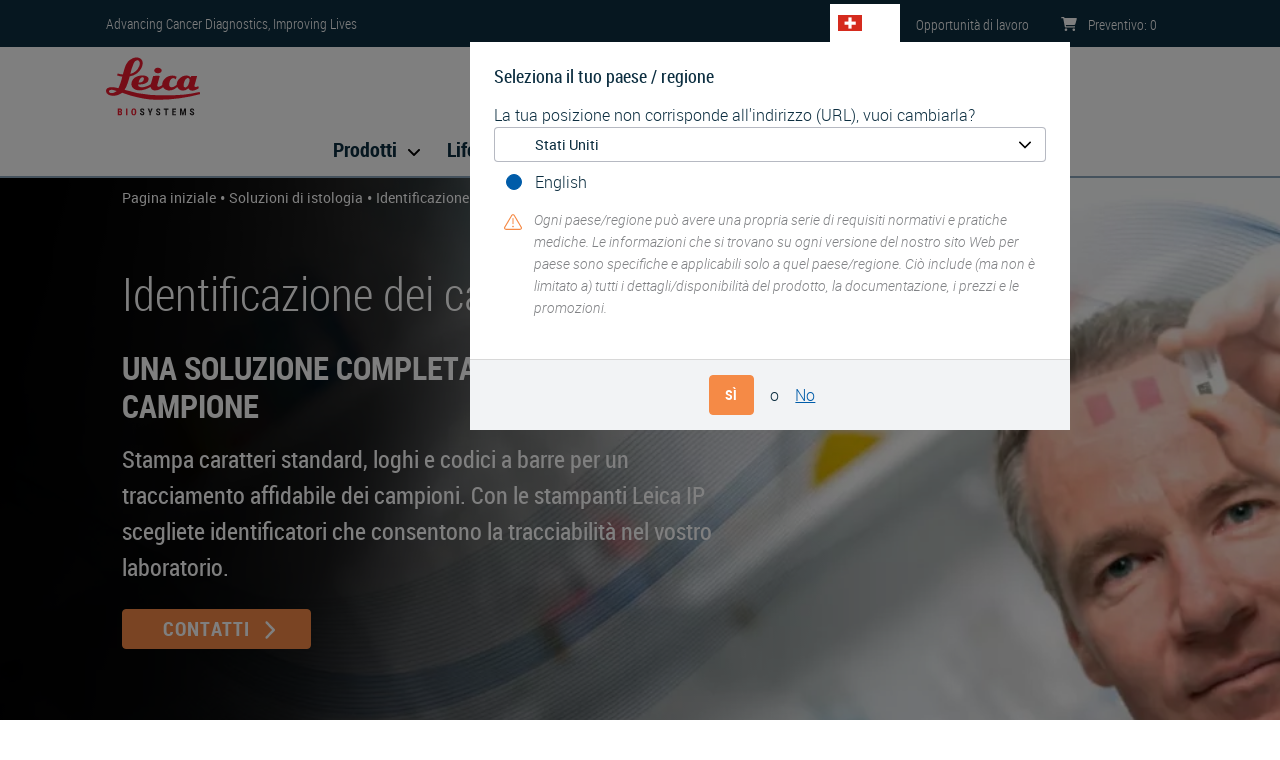

--- FILE ---
content_type: text/html; charset=UTF-8
request_url: https://www.leicabiosystems.com/it-ch/prodotti-per-istologia/identificazione-dei-campioni/
body_size: 13181
content:
<!DOCTYPE html>
<html lang="it-ch" dir="ltr">
  <head>
    <meta charset="utf-8" />
<meta name="description" content="Garantite diagnosi accurate con Leica Biosystems, che abbina sempre contenitori, cassette e vetrini al caso e paziente giusto, eliminando errori." />
<link rel="canonical" href="https://www.leicabiosystems.com/it-ch/prodotti-per-istologia/identificazione-dei-campioni/" />
<meta name="MobileOptimized" content="width" />
<meta name="HandheldFriendly" content="true" />
<meta name="viewport" content="width=device-width, initial-scale=1.0" />
<link rel="alternate" hreflang="x-default" href="https://www.leicabiosystems.com/histology-equipment/specimen-labeling-products/" />
<script type="text/javascript">
  setTimeout(function() {
  (function(w,d,s,l,i){w[l]=w[l]||[];w[l].push({'gtm.start':
  new Date().getTime(),event:'gtm.js'});var f=d.getElementsByTagName(s)[0],
  j=d.createElement(s),dl=l!='dataLayer'?'&amp;l='+l:'';j.async=true;j.src=
  'https://www.googletagmanager.com/gtm.js?id='+i+dl;f.parentNode.insertBefore(j,f);
  })(window,document,'script','dataLayer','GTM-5TBNXD');
  }, 2000);
</script>
<link rel="apple-touch-icon" sizes="180x180" href="/themes/contrib/lbs-drupal-theme/images/favicon/apple-touch-icon.png" />
<link rel="icon" type="image/png" sizes="32x32" href="/themes/contrib/lbs-drupal-theme/images/favicon/favicon-32x32.png" />
<link rel="icon" type="image/png" sizes="16x16" href="/themes/contrib/lbs-drupal-theme/images/favicon/favicon-16x16.png" />
<link rel="shortcut icon" type="image/vnd.microsoft.icon" href="/themes/contrib/lbs-drupal-theme/images/favicon/favicon.ico" />
<link rel="manifest" href="/themes/contrib/lbs-drupal-theme/images/favicon/site.webmanifest" />
<link rel="mask-icon" href="/themes/contrib/lbs-drupal-theme/images/favicon/safari-pinned-tab.svg" color="#ed1b2e" />
<meta name="msapplication-TileColor" content="#da532c" />
<meta name="msapplication-config" content="/themes/contrib/lbs-drupal-theme/images/favicon/browserconfig.xml" />
<meta name="theme-color" content="#ffffff" />
<meta name="msapplication-square70x70logo" content="/themes/contrib/lbs-drupal-theme/images/favicon/mstile-70x70.png" />
<meta name="msapplication-TileImage" content="/themes/contrib/lbs-drupal-theme/images/favicon/mstile-144x144.png" />
<meta name="msapplication-wide310x150logo" content="/themes/contrib/lbs-drupal-theme/images/favicon/mstile-310x150.png" />
<meta name="msapplication-square310x310logo" content="/themes/contrib/lbs-drupal-theme/images/favicon/mstile-310x310.png" />
<link rel="alternate" hreflang="en-au" href="https://www.leicabiosystems.com/en-au/histology-equipment/specimen-labeling-products/" />
<link rel="alternate" hreflang="en-at" href="https://www.leicabiosystems.com/en-at/histology-equipment/specimen-labeling-products/" />
<link rel="alternate" hreflang="en-be" href="https://www.leicabiosystems.com/en-be/histology-equipment/specimen-labeling-products/" />
<link rel="alternate" hreflang="en-br" href="https://www.leicabiosystems.com/en-br/histology-equipment/specimen-labeling-products/" />
<link rel="alternate" hreflang="en-ca" href="https://www.leicabiosystems.com/en-ca/histology-equipment/specimen-labeling-products/" />
<link rel="alternate" hreflang="en-cn" href="https://www.leicabiosystems.com/en-cn/histology-equipment/specimen-labeling-products/" />
<link rel="alternate" hreflang="en-dk" href="https://www.leicabiosystems.com/en-dk/histology-equipment/specimen-labeling-products/" />
<link rel="alternate" hreflang="en-fr" href="https://www.leicabiosystems.com/en-fr/histology-equipment/specimen-labeling-products/" />
<link rel="alternate" hreflang="en-de" href="https://www.leicabiosystems.com/en-de/histology-equipment/specimen-labeling-products/" />
<link rel="alternate" hreflang="en-hk" href="https://www.leicabiosystems.com/en-hk/histology-equipment/specimen-labeling-products/" />
<link rel="alternate" hreflang="en-in" href="https://www.leicabiosystems.com/en-in/histology-equipment/specimen-labeling-products/" />
<link rel="alternate" hreflang="en-it" href="https://www.leicabiosystems.com/en-it/histology-equipment/specimen-labeling-products/" />
<link rel="alternate" hreflang="en-jp" href="https://www.leicabiosystems.com/en-jp/histology-equipment/specimen-labeling-products/" />
<link rel="alternate" hreflang="en-nl" href="https://www.leicabiosystems.com/en-nl/histology-equipment/specimen-labeling-products/" />
<link rel="alternate" hreflang="en-nz" href="https://www.leicabiosystems.com/en-nz/histology-equipment/specimen-labeling-products/" />
<link rel="alternate" hreflang="en-pt" href="https://www.leicabiosystems.com/en-pt/histology-equipment/specimen-labeling-products/" />
<link rel="alternate" hreflang="en" href="https://www.leicabiosystems.com/histology-equipment/specimen-labeling-products/" />
<link rel="alternate" hreflang="en-sg" href="https://www.leicabiosystems.com/en-sg/histology-equipment/specimen-labeling-products/" />
<link rel="alternate" hreflang="en-kr" href="https://www.leicabiosystems.com/en-kr/histology-equipment/specimen-labeling-products/" />
<link rel="alternate" hreflang="en-es" href="https://www.leicabiosystems.com/en-es/histology-equipment/specimen-labeling-products/" />
<link rel="alternate" hreflang="en-se" href="https://www.leicabiosystems.com/en-se/histology-equipment/specimen-labeling-products/" />
<link rel="alternate" hreflang="en-ch" href="https://www.leicabiosystems.com/en-ch/histology-equipment/specimen-labeling-products/" />
<link rel="alternate" hreflang="en-gb" href="https://www.leicabiosystems.com/en-gb/histology-equipment/specimen-labeling-products/" />
<link rel="alternate" hreflang="en-us" href="https://www.leicabiosystems.com/us/histology-equipment/specimen-labeling-products/" />
<link rel="alternate" hreflang="es" href="https://www.leicabiosystems.com/es/equipo-histologia/identificacion-de-muestras/" />
<link rel="alternate" hreflang="es-es" href="https://www.leicabiosystems.com/es-es/equipo-histologia/identificacion-de-muestras/" />
<link rel="alternate" hreflang="fr-be" href="https://www.leicabiosystems.com/fr-be/equipement-dhistologie/identification-des-echantillons/" />
<link rel="alternate" hreflang="fr-ca" href="https://www.leicabiosystems.com/fr-ca/equipement-dhistologie/identification-des-echantillons/" />
<link rel="alternate" hreflang="fr-fr" href="https://www.leicabiosystems.com/fr-fr/equipement-dhistologie/identification-des-echantillons/" />
<link rel="alternate" hreflang="fr" href="https://www.leicabiosystems.com/fr/equipement-dhistologie/identification-des-echantillons/" />
<link rel="alternate" hreflang="fr-ch" href="https://www.leicabiosystems.com/fr-ch/equipement-dhistologie/identification-des-echantillons/" />
<link rel="alternate" hreflang="de-at" href="https://www.leicabiosystems.com/de-at/histologiegeraete/probenidentifizierung/" />
<link rel="alternate" hreflang="de-de" href="https://www.leicabiosystems.com/de-de/histologiegeraete/probenidentifizierung/" />
<link rel="alternate" hreflang="de" href="https://www.leicabiosystems.com/de/histologiegeraete/probenidentifizierung/" />
<link rel="alternate" hreflang="de-ch" href="https://www.leicabiosystems.com/de-ch/histologiegeraete/probenidentifizierung/" />
<link rel="alternate" hreflang="it-it" href="https://www.leicabiosystems.com/it-it/prodotti-per-istologia/identificazione-dei-campioni/" />
<link rel="alternate" hreflang="it" href="https://www.leicabiosystems.com/it/prodotti-per-istologia/identificazione-dei-campioni/" />
<link rel="alternate" hreflang="it-ch" href="https://www.leicabiosystems.com/it-ch/prodotti-per-istologia/identificazione-dei-campioni/" />
<link rel="alternate" hreflang="pt-br" href="https://www.leicabiosystems.com/pt-br/equipamentos-de-histologia/identificacao-de-especime/" />
<link rel="alternate" hreflang="pt-pt" href="https://www.leicabiosystems.com/pt-pt/equipamentos-de-histologia/identificacao-de-especime/" />
<link rel="alternate" hreflang="pt" href="https://www.leicabiosystems.com/pt/equipamentos-de-histologia/identificacao-de-especime/" />
<link rel="alternate" hreflang="zh-cn" href="https://www.leicabiosystems.com/zh-cn/histology-equipment/specimen-labeling-products/" />
<link rel="alternate" hreflang="zh-hk" href="https://www.leicabiosystems.com/zh-hk/histology-equipment/specimen-labeling-products/" />
<link rel="alternate" hreflang="zh" href="https://www.leicabiosystems.com/zh/histology-equipment/specimen-labeling-products/" />
<link rel="alternate" hreflang="zh-sg" href="https://www.leicabiosystems.com/zh-sg/histology-equipment/specimen-labeling-products/" />
<link rel="alternate" hreflang="ja-jp" href="https://www.leicabiosystems.com/ja-jp/histology-equipment/specimen-labeling-products/" />
<link rel="alternate" hreflang="ja" href="https://www.leicabiosystems.com/ja/histology-equipment/specimen-labeling-products/" />
<link rel="alternate" hreflang="ko-kr" href="https://www.leicabiosystems.com/ko-kr/histology-equipment/specimen-labeling-products/" />
<link rel="alternate" hreflang="ko" href="https://www.leicabiosystems.com/ko/histology-equipment/specimen-labeling-products/" />

    <title>Etichette per Campioni e Soluzioni di Tracciabilità</title>
    <link rel="preload" href="https://www.leicabiosystems.com/themes/contrib/lbs-drupal-theme/fonts/roboto-condensed/robotocondensed-light-webfont.woff" as="font" type="font/woff" crossorigin>
    <link rel="preload" href="https://www.leicabiosystems.com/themes/contrib/lbs-drupal-theme/fonts/roboto-condensed/robotocondensed-bold-webfont.woff" as="font" type="font/woff" crossorigin>
    <link rel="preload" href="https://www.leicabiosystems.com/themes/contrib/lbs-drupal-theme/fonts/roboto-condensed/robotocondensed-regular-webfont.woff" as="font" type="font/woff" crossorigin>
    <link rel="stylesheet" media="all" href="/core/modules/system/css/components/align.module.css?t95x4y" />
<link rel="stylesheet" media="all" href="/core/modules/system/css/components/container-inline.module.css?t95x4y" />
<link rel="stylesheet" media="all" href="/core/modules/system/css/components/nowrap.module.css?t95x4y" />
<link rel="stylesheet" media="all" href="/core/modules/system/css/components/position-container.module.css?t95x4y" />
<link rel="stylesheet" media="all" href="/core/modules/system/css/components/reset-appearance.module.css?t95x4y" />
<link rel="stylesheet" media="all" href="/modules/contrib/lbs_drupal_site/modules/lbs_phonenumber/css/lbs-phonenumber.css?t95x4y" />
<link rel="stylesheet" media="print" href="/themes/contrib/lbs-drupal-theme/dist-custom/css/lbs-bootstrap-lazy.css?t95x4y" onload="this.media=&#039;screen&#039;" />
<link rel="stylesheet" media="print" href="/themes/contrib/lbs-drupal-theme/dist-custom/css/lbs-footer.css?t95x4y" onload="this.media=&#039;screen&#039;" />
<link rel="stylesheet" media="print" href="/themes/contrib/lbs-drupal-theme/dist-custom/css/lbs-language-selector.css?t95x4y" onload="this.media=&#039;screen&#039;" />
<link rel="stylesheet" media="print" href="/themes/contrib/lbs-drupal-theme/dist-custom/css/lbs-modal.css?t95x4y" onload="this.media=&#039;screen&#039;" />
<link rel="stylesheet" media="all" href="/themes/contrib/lbs-drupal-theme/dist-custom/css/lbs-default-include-bootstrap.css?t95x4y" />
<link rel="stylesheet" media="all" href="/themes/contrib/lbs-drupal-theme/dist-custom/css/lbs-category-bundle.css?t95x4y" />
<link rel="stylesheet" media="all" href="/themes/contrib/lbs-drupal-theme/dist-custom/css/flickity-bundle.css?t95x4y" />
<link rel="stylesheet" media="all" href="/themes/contrib/lbs-drupal-theme/dist-custom/css/lbs-default.css?t95x4y" />
<link rel="stylesheet" media="all" href="/themes/contrib/lbs-drupal-theme/dist-custom/css/lbs-carousel.css?t95x4y" />
<link rel="stylesheet" media="print" href="/themes/contrib/lbs-drupal-theme/dist-custom/css/lbs-main-menu.css?t95x4y" onload="this.media=&#039;screen&#039;" />
<link rel="stylesheet" media="all" href="/themes/contrib/lbs-drupal-theme/dist-custom/css/lbs-paragraph-card.css?t95x4y" />

    
   </head>
  <body>

        <a href="#main-content" class="d-none visually-hidden focusable">
      Skip to main content
    </a>
    <noscript><iframe src="https://www.googletagmanager.com/ns.html?id=GTM-5TBNXD" height="0" width="0" style="display:none;visibility:hidden"></iframe></noscript>

      <div class="dialog-off-canvas-main-canvas" data-off-canvas-main-canvas>
    <div id="page-wrapper">
  <div id="page">
           <header id="header" class="header" role="banner" aria-label="Site header">
      <div class="topHeader">
        <div class="container">
          <div class="topHeader-wrap d-flex position-relative flex-wrap align-items-center pt-1 pb-1">
            <div class="topHeader-claim">
              <span>Advancing Cancer Diagnostics, Improving Lives</span>
            </div>
                          <ul class="topHeader-menu nav d-flex mb-0 pl-0 flex-nowrap" data-intershop-url="https://shop.leicabiosystems.com/it-ch/minicart?ContentType=json">

                <li class="topHeader-languageSwitch topHeader-item align-items-center" data-logged-in="hide">
                  <div>
  
    
      <div class="country-language-selector" data-ajax-url="/it-ch/country-language-selection-dialog">
  <div class="country-language-selector-indicator">
    <button type="button" class="flag flag--CH position-relative" aria-label="CH">
      CH
    </button>
  </div>
  </div>

  </div>

                </li>

                                                                  <li class="topHeader-careers topHeader-item align-items-center">
                    <a href="https://jobs.danaher.com/global/en/leica-biosystems" class="topHeader-link text-decoration-none"><span class="d-md-inline">Opportunità di lavoro</span></a>
                  </li>
                
                                
                
                                
                
                <li class="topHeader-cart topHeader-item align-items-center">
                  <a href="https://shop.leicabiosystems.com/it-ch/viewquote" class="topHeader-link text-decoration-none">
                    <img loading="eager" class="lbs-fa" src="/themes/contrib/lbs-drupal-theme/images/icons/font-awesome/cart-shopping-solid.svg" width="16" height="14" alt="Leica Biosystems Shopping Cart" />
                    <span class="d-none d-md-inline">Preventivo</span>: <span class="cart-amount d-inline-block" data-intershop-content="cart-amount">0</span>
                  </a>
                </li>
              </ul>
                      </div>
        </div>
      </div>

                    <div class="mainHeader">
  <div class="container">
    <div class="mainHeader-wrap">
      <div class="mainHeader-logo">
        <div>
  
    
        <a href="https://www.leicabiosystems.com/it-ch/" title="Pagina iniziale" rel="home" class="logo-link">
      <img loading="eager" width="96" height="59" class="logo-img" src="https://www.leicabiosystems.com/themes/contrib/lbs-drupal-theme/logo.svg" alt="Pagina iniziale" />
    </a>
  </div>

      </div>
      <div class="mainHeader-search w-100">
        <div data-coveo-search-type="search_bar">
  <atomic-search-interface
    pipeline="Leica Biosystems Marketplace"
    search-hub="LeicaBiosystemsMainSearch"
    localization-compatibility-version="v4"
    language-assets-path="https://www.leicabiosystems.com/themes/contrib/lbs-drupal-theme/language/coveo/interface"
    data-caption-translation-path="https://www.leicabiosystems.com/themes/contrib/lbs-drupal-theme/language/coveo/captions"
  >
    <atomic-search-layout>
      <atomic-layout-section section="search" >
        <atomic-search-box redirection-url="https://www.leicabiosystems.com/it-ch/search/" textarea="true"></atomic-search-box>
      </atomic-layout-section>
  </atomic-search-interface>
</div>
      </div>
                    <div id="mobile-search-icon">
          <img loading="eager" class="lbs-fa" src="/themes/contrib/lbs-drupal-theme/images/icons/font-awesome/magnifying-glass-solid.svg" width="32px" height="32px" alt="Search" />
        </div>
          </div>
    <div class="mainHeader-menu">
            
<nav role="navigation">
            
  <h2 class="visually-hidden" id="block-lbsmainmenu-menu">LBS Main Menu</h2>
  
        
<div class="lbs-mainMenu" id="lbs-mainMenu">
  <a class="navbar-toggle text-decoration-none flex-column float-right mb-3 mt-1 cursor-pointer">
    <img loading="eager" class="lbs-fa" src="https://www.leicabiosystems.com/themes/contrib/lbs-drupal-theme/images/icons/font-awesome/bars-regular.svg" height="30" width="39" alt="Menu">
    <span class="fs-sm font-weight-bold">MENU</span>
  </a>
                            <ul class="flex-row justify-content-center mb-0 level-base list-unstyled d-none d-md-flex" data-desktop-classes="!d-none !d-md-flex  !flex-row !justify-content-center position-fixed h-100 d-flex bg-white">
            
                
                <li class="menu-item level-0 rounded pr-3 menu-item--expanded pr-3 menu-item--active-trail" data-desktop-classes="py-2 border-bottom !rounded">
                                                                
          <span class="nav-link text-navy position-relative px-3 rounded font-weight-bold fs-lg main-item pr-3 cursor-pointer" data-desktop-classes="!font-weight-bold !fs-lg !pr-3 font-weight-normal">Prodotti</span>

                                                                          <div class="lbs-mainMenu--submenu-wrapper position-absolute bg-white rounded-bottom w-100 shadow-sm" data-desktop-classes="!shadow-sm !position-absolute !w-100"><ul class="lbs-mainMenu--submenu pb-4 list-unstyled container d-flex bg-white pr-0" data-desktop-classes="position-absolute w-100 pl-0 ">
        
            
                
                <li class="menu-item level-1 flex-1 pl-3 pr-3 menu-item--expanded pr-3 menu-item--active-trail" data-desktop-classes="py-2 border-bottom !flex-1 !pl-3 pl-0">
                                                                
          <a href="https://www.leicabiosystems.com/it-ch/prodotti-per-istologia/" class="nav-link text-navy position-relative px-3 rounded font-weight-bold fs-lg mt-3" data-desktop-classes="!font-weight-bold !fs-lg !mt-3" data-drupal-link-system-path="node/305">Soluzioni di istologia</a>

                                                                          <div class="bg-white"><ul class="pl-0 list-unstyled bg-white">
        
            
                
                <li class="menu-item level-2" data-desktop-classes="py-2 border-bottom">
                                                                
          <a href="https://www.leicabiosystems.com/it-ch/prodotti-per-istologia/processazione-dei-tessuti/" class="nav-link text-navy position-relative px-3 rounded rounded pr-4" data-desktop-classes="!pr-4 pl-0" data-drupal-link-system-path="node/306">Processatori di tessuti</a>

                    </li>
        
                
                <li class="menu-item level-2" data-desktop-classes="py-2 border-bottom">
                                                                
          <a href="https://www.leicabiosystems.com/it-ch/prodotti-per-istologia/colorazione-di-routine-montaggio-dei-vetrini/" class="nav-link text-navy position-relative px-3 rounded rounded pr-4" data-desktop-classes="!pr-4 pl-0" data-drupal-link-system-path="node/311">Coloratori e coprivetrini</a>

                    </li>
        
                
                <li class="menu-item level-2" data-desktop-classes="py-2 border-bottom">
                                                                
          <a href="https://www.leicabiosystems.com/it-ch/prodotti-per-istologia/microtomi/" class="nav-link text-navy position-relative px-3 rounded rounded pr-4" data-desktop-classes="!pr-4 pl-0" data-drupal-link-system-path="node/308">Microtomi</a>

                    </li>
        
                
                <li class="menu-item level-2" data-desktop-classes="py-2 border-bottom">
                                                                
          <a href="https://www.leicabiosystems.com/it-ch/prodotti-per-istologia/criosezionamento/" class="nav-link text-navy position-relative px-3 rounded rounded pr-4" data-desktop-classes="!pr-4 pl-0" data-drupal-link-system-path="node/309">Criostati</a>

                    </li>
        
                
                <li class="menu-item level-2" data-desktop-classes="py-2 border-bottom">
                                                                
          <a href="https://www.leicabiosystems.com/it-ch/preparazione-del-campione/" class="nav-link text-navy position-relative px-3 rounded rounded pr-4" data-desktop-classes="!pr-4 pl-0" data-drupal-link-system-path="node/313">Materiali di consumo per Istologia</a>

                    </li>
        
                
                <li class="menu-item level-2" data-desktop-classes="py-2 border-bottom">
                                                                
          <a href="https://www.leicabiosystems.com/it-ch/prodotti-per-istologia/histology-embedding-centers-accessories/" class="nav-link text-navy position-relative px-3 rounded rounded pr-4" data-desktop-classes="!pr-4 pl-0" data-drupal-link-system-path="node/307">Sistemi di inclusione</a>

                    </li>
        
                
                <li class="menu-item level-2 menu-item--active-trail" data-desktop-classes="py-2 border-bottom">
                                                                
          <a href="https://www.leicabiosystems.com/it-ch/prodotti-per-istologia/identificazione-dei-campioni/" class="nav-link text-navy position-relative px-3 rounded rounded pr-4 is-active" data-desktop-classes="!pr-4 pl-0" data-drupal-link-system-path="node/312" aria-current="page">Identificazione dei campioni</a>

                    </li>
        
                 </ul>
                   </div>
               
                    </li>
        
                
                <li class="menu-item level-1 flex-1 pl-3 pr-3 menu-item--expanded pr-3" data-desktop-classes="py-2 border-bottom !flex-1 !pl-3 pl-0">
                                                                
          <a href="https://www.leicabiosystems.com/it-ch/ihc-ish/" class="nav-link text-navy position-relative px-3 rounded font-weight-bold fs-lg mt-3" data-desktop-classes="!font-weight-bold !fs-lg !mt-3" data-drupal-link-system-path="node/314">IHC e ISH</a>

                                                                          <div class="bg-white"><ul class="pl-0 list-unstyled bg-white">
        
            
                
                <li class="menu-item level-2" data-desktop-classes="py-2 border-bottom">
                                                                
          <a href="https://www.leicabiosystems.com/it-ch/ihc-ish/colorazioni-allavanguardia-ihc-e-ish/" class="nav-link text-navy position-relative px-3 rounded rounded pr-4" data-desktop-classes="!pr-4 pl-0" data-drupal-link-system-path="node/315">Strumenti e soluzioni BOND IHC-ISH</a>

                    </li>
        
                
                <li class="menu-item level-2" data-desktop-classes="py-2 border-bottom">
                                                                
          <a href="https://shop.leicabiosystems.com/it-ch/ihc-ish/ihc-primary-antibodies/" class="nav-link text-navy position-relative px-3 rounded rounded pr-4" data-desktop-classes="!pr-4 pl-0">Anticorpi primari IHC</a>

                    </li>
        
                
                <li class="menu-item level-2" data-desktop-classes="py-2 border-bottom">
                                                                
          <a href="https://shop.leicabiosystems.com/it-ch/ihc-ish/ancillaries-consumables/" class="nav-link text-navy position-relative px-3 rounded rounded pr-4" data-desktop-classes="!pr-4 pl-0">Materiali di consumo IHC e ISH</a>

                    </li>
        
                
                <li class="menu-item level-2" data-desktop-classes="py-2 border-bottom">
                                                                
          <a href="https://www.leicabiosystems.com/it-ch/ihc-ish/molecular-solutions/" class="nav-link text-navy position-relative px-3 rounded rounded pr-4" data-desktop-classes="!pr-4 pl-0" data-drupal-link-system-path="node/436">Soluzioni molecolari</a>

                    </li>
        
                
                <li class="menu-item level-2" data-desktop-classes="py-2 border-bottom">
                                                                
          <a href="https://www.leicabiosystems.com/it-ch/ihc-ish/companion-diagnostics/" class="nav-link text-navy position-relative px-3 rounded rounded pr-4" data-desktop-classes="!pr-4 pl-0" data-drupal-link-system-path="node/789">Companion Diagnostics</a>

                    </li>
        
                 </ul>
                   </div>
               
                    </li>
        
                
                <li class="menu-item level-1 flex-1 pl-3 pr-3 menu-item--expanded pr-3" data-desktop-classes="py-2 border-bottom !flex-1 !pl-3 pl-0">
                                                                
          <a href="https://www.leicabiosystems.com/it-ch/digital-pathology/" class="nav-link text-navy position-relative px-3 rounded font-weight-bold fs-lg mt-3" data-desktop-classes="!font-weight-bold !fs-lg !mt-3" data-drupal-link-system-path="node/227">Patologia Digitale</a>

                                                                          <div class="bg-white"><ul class="pl-0 list-unstyled bg-white">
        
            
                
                <li class="menu-item level-2" data-desktop-classes="py-2 border-bottom">
                                                                
          <a href="https://www.leicabiosystems.com/it-ch/digital-pathology/scansione/" class="nav-link text-navy position-relative px-3 rounded rounded pr-4" data-desktop-classes="!pr-4 pl-0" data-drupal-link-system-path="node/302">Scanner di vetrini e Soluzioni</a>

                    </li>
        
                
                <li class="menu-item level-2" data-desktop-classes="py-2 border-bottom">
                                                                
          <a href="https://www.leicabiosystems.com/it-ch/digital-pathology/gestione/" class="nav-link text-navy position-relative px-3 rounded rounded pr-4" data-desktop-classes="!pr-4 pl-0" data-drupal-link-system-path="node/303">Software di Gestione e Integrazione</a>

                    </li>
        
                
                <li class="menu-item level-2" data-desktop-classes="py-2 border-bottom">
                                                                
          <a href="https://www.leicabiosystems.com/it-ch/digital-pathology/analyze/" class="nav-link text-navy position-relative px-3 rounded rounded pr-4" data-desktop-classes="!pr-4 pl-0" data-drupal-link-system-path="node/2467">Analisi d&#039;immagine</a>

                    </li>
        
                
                <li class="menu-item level-2" data-desktop-classes="py-2 border-bottom">
                                                                
          <a href="https://www.leicabiosystems.com/it-ch/digital-pathology/aperio-clinical-solution/" class="nav-link text-navy position-relative px-3 rounded rounded pr-4" data-desktop-classes="!pr-4 pl-0" data-drupal-link-system-path="node/1372">Aperio Clinical Solution</a>

                    </li>
        
                
                <li class="menu-item level-2" data-desktop-classes="py-2 border-bottom">
                                                                
          <a href="https://www.leicabiosystems.com/it-ch/life-sciences-and-research-solutions/educational-resources/digital-pathology-gallery/" class="nav-link text-navy position-relative px-3 rounded rounded pr-4" data-desktop-classes="!pr-4 pl-0" data-drupal-link-system-path="node/2084">Galleria di patologia digitale</a>

                    </li>
        
                
                <li class="menu-item level-2" data-desktop-classes="py-2 border-bottom">
                                                                
          <a href="https://www.leicabiosystems.com/it-ch/digital-pathology/analyze/aperioaistore/" class="nav-link text-navy position-relative px-3 rounded rounded pr-4" data-desktop-classes="!pr-4 pl-0" data-drupal-link-system-path="node/2581">Aperio AI Store</a>

                    </li>
        
                 </ul>
                   </div>
               
                    </li>
        
                
                <li class="menu-item level-1 flex-1 pl-3 pr-3 menu-item--expanded pr-3" data-desktop-classes="py-2 border-bottom !flex-1 !pl-3 pl-0">
                                                                
          <a href="https://www.leicabiosystems.com/it-ch/life-sciences-and-research-solutions/" class="nav-link text-navy position-relative px-3 rounded font-weight-bold fs-lg mt-3" data-desktop-classes="!font-weight-bold !fs-lg !mt-3" data-drupal-link-system-path="node/453">Ricerca Soluzioni</a>

                                                                          <div class="bg-white"><ul class="pl-0 list-unstyled bg-white">
        
            
                
                <li class="menu-item level-2" data-desktop-classes="py-2 border-bottom">
                                                                
          <a href="https://www.leicabiosystems.com/it-ch/ricerca/microtomi-di-ricercar/" class="nav-link text-navy position-relative px-3 rounded rounded pr-4" data-desktop-classes="!pr-4 pl-0" data-drupal-link-system-path="node/458">Microtomi per la ricerca</a>

                    </li>
        
                
                <li class="menu-item level-2" data-desktop-classes="py-2 border-bottom">
                                                                
          <a href="https://www.leicabiosystems.com/it-ch/prodotti-per-istologia/criosezionamento/" class="nav-link text-navy position-relative px-3 rounded rounded pr-4" data-desktop-classes="!pr-4 pl-0" data-drupal-link-system-path="node/309">Criostati</a>

                    </li>
        
                
                <li class="menu-item level-2" data-desktop-classes="py-2 border-bottom">
                                                                
          <a href="https://www.leicabiosystems.com/it-ch/ricerca/vibratomes/" class="nav-link text-navy position-relative px-3 rounded rounded pr-4" data-desktop-classes="!pr-4 pl-0" data-drupal-link-system-path="node/459">Vibratomi</a>

                    </li>
        
                
                <li class="menu-item level-2" data-desktop-classes="py-2 border-bottom">
                                                                
          <a href="https://www.leicabiosystems.com/it-ch/ihc-ish/colorazioni-allavanguardia-ihc-e-ish/" class="nav-link text-navy position-relative px-3 rounded rounded pr-4" data-desktop-classes="!pr-4 pl-0" data-drupal-link-system-path="node/315">Strumenti e soluzioni BOND IHC-ISH</a>

                    </li>
        
                
                <li class="menu-item level-2" data-desktop-classes="py-2 border-bottom">
                                                                
          <a href="https://www.leicabiosystems.com/it-ch/digital-pathology/scansione/" class="nav-link text-navy position-relative px-3 rounded rounded pr-4" data-desktop-classes="!pr-4 pl-0" data-drupal-link-system-path="node/302">Scanner di vetrini e Soluzioni</a>

                    </li>
        
                
                <li class="menu-item level-2" data-desktop-classes="py-2 border-bottom">
                                                                
          <a href="https://www.leicabiosystems.com/it-ch/life-sciences-and-research-solutions/stain-gallery/" class="nav-link text-navy position-relative px-3 rounded rounded pr-4" data-desktop-classes="!pr-4 pl-0" data-drupal-link-system-path="node/1768">Galleria di immagini della colorazione IHC</a>

                    </li>
        
                 </ul>
                   </div>
               
                    </li>
        
                                                   </ul>
                   </div>
               
                    </li>
        
                
                <li class="menu-item level-0 rounded pr-3 menu-item--expanded pr-3" data-desktop-classes="py-2 border-bottom !rounded">
                                                                
          <a href="https://www.leicabiosystems.com/it-ch/life-sciences-and-research-solutions/" class="nav-link text-navy position-relative px-3 rounded font-weight-bold fs-lg main-item pr-3 cursor-pointer" data-desktop-classes="!font-weight-bold !fs-lg !pr-3 font-weight-normal" data-drupal-link-system-path="node/453">Life science</a>

                                                                          <div class="lbs-mainMenu--submenu-wrapper position-absolute bg-white rounded-bottom w-100 shadow-sm" data-desktop-classes="!shadow-sm !position-absolute !w-100"><ul class="lbs-mainMenu--submenu pb-4 list-unstyled container d-flex bg-white pr-0" data-desktop-classes="position-absolute w-100 pl-0 ">
        
            
                
                <li class="menu-item level-1 flex-1 pl-3 pr-3 menu-item--expanded pr-3" data-desktop-classes="py-2 border-bottom !flex-1 !pl-3 pl-0">
                                                                
          <a href="https://www.leicabiosystems.com/it-ch/life-sciences-and-research-solutions/" class="nav-link text-navy position-relative px-3 rounded font-weight-bold fs-lg mt-3" data-desktop-classes="!font-weight-bold !fs-lg !mt-3" data-drupal-link-system-path="node/453">Soluzioni e formazione nelle scienze della vita</a>

                                                                          <div class="bg-white"><ul class="pl-0 list-unstyled bg-white">
        
            
                
                <li class="menu-item level-2" data-desktop-classes="py-2 border-bottom">
                                                                
          <a href="https://www.leicabiosystems.com/it-ch/life-sciences-and-research-solutions/histology-and-pre-analytics/" class="nav-link text-navy position-relative px-3 rounded rounded pr-4" data-desktop-classes="!pr-4 pl-0" data-drupal-link-system-path="node/2182">Istologia e pre-analitica</a>

                    </li>
        
                
                <li class="menu-item level-2" data-desktop-classes="py-2 border-bottom">
                                                                
          <a href="https://www.leicabiosystems.com/it-ch/life-sciences-and-research-solutions/ihc-and-multiplexing/" class="nav-link text-navy position-relative px-3 rounded rounded pr-4" data-desktop-classes="!pr-4 pl-0" data-drupal-link-system-path="node/2185">IHC e multiplexing</a>

                    </li>
        
                
                <li class="menu-item level-2" data-desktop-classes="py-2 border-bottom">
                                                                
          <a href="https://www.leicabiosystems.com/it-ch/life-sciences-and-research-solutions/digital-pathology-imaging-and-scanning/" class="nav-link text-navy position-relative px-3 rounded rounded pr-4" data-desktop-classes="!pr-4 pl-0" data-drupal-link-system-path="node/2173">Imaging e scansione di patologia digitale</a>

                    </li>
        
                 </ul>
                   </div>
               
                    </li>
        
                
                <li class="menu-item level-1 flex-1 pl-3 pr-3 menu-item--expanded pr-3" data-desktop-classes="py-2 border-bottom !flex-1 !pl-3 pl-0">
                                                                
          <span class="nav-link text-navy position-relative px-3 rounded font-weight-bold fs-lg mt-3" data-desktop-classes="!font-weight-bold !fs-lg !mt-3">Risorse</span>

                                                                          <div class="bg-white"><ul class="pl-0 list-unstyled bg-white">
        
            
                
                <li class="menu-item level-2" data-desktop-classes="py-2 border-bottom">
                                                                
          <a href="https://www.leicabiosystems.com/it-ch/life-sciences-and-research-solutions/stain-gallery/" class="nav-link text-navy position-relative px-3 rounded rounded pr-4" data-desktop-classes="!pr-4 pl-0" data-drupal-link-system-path="node/1768">Galleria di immagini della colorazione IHC</a>

                    </li>
        
                
                <li class="menu-item level-2" data-desktop-classes="py-2 border-bottom">
                                                                
          <a href="https://www.leicabiosystems.com/it-ch/life-sciences-and-research-solutions/educational-resources/digital-pathology-gallery/" class="nav-link text-navy position-relative px-3 rounded rounded pr-4" data-desktop-classes="!pr-4 pl-0" data-drupal-link-system-path="node/2084">Galleria di patologia digitale</a>

                    </li>
        
                
                <li class="menu-item level-2" data-desktop-classes="py-2 border-bottom">
                                                                
          <a href="https://www.leicabiosystems.com/it-ch/life-sciences-and-research-solutions/application/" class="nav-link text-navy position-relative px-3 rounded rounded pr-4" data-desktop-classes="!pr-4 pl-0" data-drupal-link-system-path="node/1489">Copertura mediatica</a>

                    </li>
        
                 </ul>
                   </div>
               
                    </li>
        
                
                <li class="menu-item level-1 flex-1 pl-3 pr-3 menu-item--expanded pr-3" data-desktop-classes="py-2 border-bottom !flex-1 !pl-3 pl-0">
                                                                
          <span class="nav-link text-navy position-relative px-3 rounded font-weight-bold fs-lg mt-3" data-desktop-classes="!font-weight-bold !fs-lg !mt-3">Tecnologie e strumenti</span>

                                                                          <div class="bg-white"><ul class="pl-0 list-unstyled bg-white">
        
            
                
                <li class="menu-item level-2" data-desktop-classes="py-2 border-bottom">
                                                                
          <a href="https://www.leicabiosystems.com/it-ch/ihc-ish/colorazioni-allavanguardia-ihc-e-ish/bond-rx/" class="nav-link text-navy position-relative px-3 rounded rounded pr-4" data-desktop-classes="!pr-4 pl-0" data-drupal-link-system-path="node/87">BOND RX</a>

                    </li>
        
                
                <li class="menu-item level-2" data-desktop-classes="py-2 border-bottom">
                                                                
          <a href="https://www.leicabiosystems.com/it-ch/digital-pathology/scan/aperio-gt-450-ruo/" class="nav-link text-navy position-relative px-3 rounded rounded pr-4" data-desktop-classes="!pr-4 pl-0" data-drupal-link-system-path="node/2364">Aperio GT 450</a>

                    </li>
        
                
                <li class="menu-item level-2" data-desktop-classes="py-2 border-bottom">
                                                                
          <a href="https://www.leicabiosystems.com/it-ch/ricerca/vibratomes/" class="nav-link text-navy position-relative px-3 rounded rounded pr-4" data-desktop-classes="!pr-4 pl-0" data-drupal-link-system-path="node/459">Vibratomi</a>

                    </li>
        
                
                <li class="menu-item level-2" data-desktop-classes="py-2 border-bottom">
                                                                
          <a href="https://www.leicabiosystems.com/it-ch/prodotti-per-istologia/criosezionamento/" class="nav-link text-navy position-relative px-3 rounded rounded pr-4" data-desktop-classes="!pr-4 pl-0" data-drupal-link-system-path="node/309">Criostati</a>

                    </li>
        
                 </ul>
                   </div>
               
                    </li>
        
                
                <li class="menu-item level-1 flex-1 pl-3 pr-3 menu-item--expanded pr-3" data-desktop-classes="py-2 border-bottom !flex-1 !pl-3 pl-0">
                                                                
          <a href="https://www.leicabiosystems.com/it-ch/life-sciences-and-research-solutions/partners/" class="nav-link text-navy position-relative px-3 rounded font-weight-bold fs-lg mt-3" data-desktop-classes="!font-weight-bold !fs-lg !mt-3" data-drupal-link-system-path="node/1798">Partner per l&#039;innovazione</a>

                                                                          <div class="bg-white"><ul class="pl-0 list-unstyled bg-white">
        
            
                
                <li class="menu-item level-2" data-desktop-classes="py-2 border-bottom">
                                                                
          <a href="https://www.leicabiosystems.com/it-ch/life-sciences-and-research-solutions/partners/abcam/" class="nav-link text-navy position-relative px-3 rounded rounded pr-4" data-desktop-classes="!pr-4 pl-0" data-drupal-link-system-path="node/2548">Abcam</a>

                    </li>
        
                
                <li class="menu-item level-2" data-desktop-classes="py-2 border-bottom">
                                                                
          <a href="https://www.leicabiosystems.com/it-ch/life-sciences-and-research-solutions/partners/acd/" class="nav-link text-navy position-relative px-3 rounded rounded pr-4" data-desktop-classes="!pr-4 pl-0" data-drupal-link-system-path="node/1849">Advanced Cell Diagnostics</a>

                    </li>
        
                
                <li class="menu-item level-2" data-desktop-classes="py-2 border-bottom">
                                                                
          <a href="https://www.leicabiosystems.com/it-ch/life-sciences-and-research-solutions/partners/cell-signaling-technology/" class="nav-link text-navy position-relative px-3 rounded rounded pr-4" data-desktop-classes="!pr-4 pl-0" data-drupal-link-system-path="node/2278">Cell Signaling Technology</a>

                    </li>
        
                
                <li class="menu-item level-2" data-desktop-classes="py-2 border-bottom">
                                                                
          <a href="https://www.leicabiosystems.com/it-ch/life-sciences-and-research-solutions/partners/nanostring/" class="nav-link text-navy position-relative px-3 rounded rounded pr-4" data-desktop-classes="!pr-4 pl-0" data-drupal-link-system-path="node/1855">NanoString</a>

                    </li>
        
                 </ul>
                   </div>
               
                    </li>
        
                                                   </ul>
                   </div>
               
                    </li>
        
                
                <li class="menu-item level-0 rounded pr-3" data-desktop-classes="py-2 border-bottom !rounded">
                                                                
          <a href="https://www.leicabiosystems.com/it-ch/knowledge-pathway/" class="nav-link text-navy position-relative px-3 rounded font-weight-bold fs-lg main-item pr-3 cursor-pointer" data-desktop-classes="!font-weight-bold !fs-lg !pr-3 font-weight-normal" data-drupal-link-system-path="node/154">Formazione</a>

                    </li>
        
                
                <li data-punchout="hide" class="menu-item level-0 rounded pr-3" data-desktop-classes="py-2 border-bottom !rounded">
                                                                
          <a href="https://www.leicabiosystems.com/it-ch/servizi-e-assistenza/" class="nav-link text-navy position-relative px-3 rounded font-weight-bold fs-lg main-item pr-3 cursor-pointer" data-desktop-classes="!font-weight-bold !fs-lg !pr-3 font-weight-normal" data-drupal-link-system-path="node/445">Assistenza</a>

                    </li>
        
                
                <li class="menu-item level-0 rounded pr-3" data-desktop-classes="py-2 border-bottom !rounded">
                                                                
          <a href="https://www.leicabiosystems.com/it-ch/contact-us/" class="nav-link text-navy position-relative px-3 rounded font-weight-bold fs-lg main-item pr-3 cursor-pointer" data-desktop-classes="!font-weight-bold !fs-lg !pr-3 font-weight-normal" data-drupal-link-system-path="node/164">Contatti</a>

                    </li>
        
                 </ul>
               

 

  </div>

  </nav>

    </div>
  </div>
</div>
          </header>
            
    <div class="overlay-layer"></div>

    <div class="main-wrapper">
      
      <main class="main-content" role="main">
            <div>
    <div data-drupal-messages-fallback class="hidden"></div><div id="block-lbs-drupal-theme-content">
  
    
      

<div class="category-minor">
  <script type="application/json" data-meta="coveo">{
    "page-title": "Identificazione dei campioni",
    "page-type": "Other",
    "image-url": "https:\/\/www.leicabiosystems.com\/sites\/default\/files\/styles\/square\/public\/media_image-file\/2024-05\/specimen-labeling-products-1920x575.jpg.webp?itok=E5GYuTTP",
    "default-product-category-ids": [
        "drupal-term-1"
    ],
    "default-product-category-names": [
        "Histology Solutions"
    ]
}</script>
  <article class="node node--type-category-minor node--view-mode-full">
    <div class="node__content">
                    
        
        <div class="category-hero position-relative">
                                  <div class="category-hero--img-fallback w-100 h-100 overflow-hidden">
                          <picture>

                  <source  media="(min-width: 75em)"  srcset="/sites/default/files/styles/1440_desktop_medium/public/media_image-file/2024-05/specimen-labeling-products-1920x575.jpg.webp?itok=fuFdjElj" type="image/webp">
              <source  media="(min-width: 50em)"  srcset="/sites/default/files/styles/1024_tablet_landscape/public/media_image-file/2024-05/specimen-labeling-products-1920x575.jpg.webp?itok=268r7geR" type="image/webp">
              <source  media="(min-width: 45em)"  srcset="/sites/default/files/styles/720_tablet_portrait/public/media_image-file/2024-05/specimen-labeling-products-1920x575.jpg.webp?itok=srABmZ5k" type="image/webp">
              <source  srcset="/sites/default/files/styles/large/public/media_image-file/2024-05/specimen-labeling-products-1920x575.jpg.webp?itok=4DdcZ6DB" type="image/webp">
              
<img fetchpriority="high" loading="eager" style="width: 100%; height: 100%; object-fit:cover" src="/sites/default/files/styles/720_tablet_portrait_fallback/public/media_image-file/2024-05/specimen-labeling-products-1920x575.jpg?itok=JL9zUSMB" width="720" height="216" alt="specimen-labeling-products-1920x575" title="specimen-labeling-products-1920x575" class="img-fluid image-style-_20-tablet-portrait-fallback" />


  </picture>
            </div>
                       <div class="category-hero--overlay">
            <div class="container">
                              <div>
  
    
      
  <div class="container">
    <nav class="nav-breadcrumb" role="navigation">
      <ol class="breadcrumb fs-sm list-unstyled d-flex py-2 mb-2 flex-wrap align-items-center" itemscope itemtype="http://schema.org/BreadcrumbList">
                                                    <li class="breadcrumb-item position-relative text-secondary align-items-center d-flex" itemprop="itemListElement" itemscope
                  itemtype="https://schema.org/ListItem">
                <a class="breadcrumb-link d-inline-block text-decoration-none text-secondary" itemprop="item" href="/it-ch/">
                  <span itemprop="name">Pagina iniziale</span>
                  <meta itemprop="position" content="1"/>
                </a>
                <span class="fs-base px-1">&bull;</span>              </li>
                                                                                <li class="breadcrumb-item position-relative text-secondary align-items-center d-flex" itemprop="itemListElement" itemscope
                  itemtype="https://schema.org/ListItem">
                <a class="breadcrumb-link d-inline-block text-decoration-none text-secondary" itemprop="item" href="/it-ch/prodotti-per-istologia/">
                  <span itemprop="name">Soluzioni di istologia</span>
                  <meta itemprop="position" content="2"/>
                </a>
                <span class="fs-base px-1">&bull;</span>              </li>
                                                                                <li class="breadcrumb-item active text-decoration-none position-relative text-secondary align-items-center d-flex" itemprop="itemListElement" itemscope
                  itemtype="https://schema.org/ListItem" aria-current="page">
                <span itemprop="name">Identificazione dei campioni</span>
                <meta itemprop="position" content="3"/>
                              </li>
                                                  </ol>
    </nav>
  </div>

  </div>

                            <div class="col-lg-7 col-xl-5">
                <h1>Identificazione dei campioni</h1>
                                  <h2>UNA SOLUZIONE COMPLETA PER L&#039;ID DEL CAMPIONE</h2>
                                                  <div class="category-hero--text">Stampa caratteri standard, loghi e codici a barre per un tracciamento affidabile dei campioni. Con le stampanti Leica IP scegliete identificatori che consentono la tracciabilità nel vostro laboratorio.<br />
</div>
                                                  <div class="category-hero--button">
                                                                <a href="/it-ch/contact-us/" class="btn btn-primary btn-arrow">Contatti</a>
                                      </div>
                              </div>
            </div>
          </div>
        </div>
      
      <div id="scroll-to-content" class="category-content category-content--minor">
        
<div class="field field--name-field-wrapper-paragraph field--type-entity-reference-revisions field--label-hidden">


  <div>
          <div class="field__item">  <div class="paragraph paragraph--type--category-minor-wrapper-paragraph paragraph--view-mode--default">
        <div
      class=" no-bottom-padding container ">
              <div
          class=" container--not-full-width ">
          <div class="section-wrapper-header">
            <div
              class="col-md-12"></div>
          </div>

          
          <div
            class="container container-custom">
                          
              
<div class="field field--name-field-paragraph-content field--type-entity-reference-revisions field--label-hidden">

  <div class="container">

  <div class="row field__items">
          <div class="col-12 field__item">
  <div class="text text--simple paragraph paragraph--type--simple-text-element paragraph--view-mode--default""> 
                     <div><h2 class="section-header no-padding-top">Soluzioni per l'identificazione dei campioni</h2>
<p>Assicurati che l’identità di ogni campione del tuo laboratorio possa essere tracciata. Leica Biosystems ti aiuta a creare una corrispondenza sicura tra il paziente e i rispettivi campioni. Scegli un’etichettatrice efficace per un’identificazione leggibile. Migliora il flusso di lavoro con un sistema personalizzato di etichettatura dei campioni.</p>
</div>
      
      </div>
</div>
          <div class="col-12 field__item">
      <div class="paragraph paragraph--type--banner-placeholder">
                    <div class="lbs--page-banner">
                            <div><p><a href="/it-ch/contact-us/" data-entity-type="node" data-entity-uuid="09cf96e9-12d8-479d-8ebe-847930612e48" data-entity-substitution="canonical" title="Avete domande ? Vi serve assistenza"><img class="img-fluid" alt="Next generation HistoCore LIGHTNING S laser slide printer" height="283" loading="lazy" src="https://www.leicabiosystems.com/sites/default/files/media_image-file/2025-01/240617-Rev-A-HistoCore-LIGHTNING-S-Banner-1600x283.webp" width="1600"></a></p>
</div>
      

        </div>
          </div>
  </div>
      </div>

  </div>
</div>


            

          </div>
        </div>
          </div>

  </div>
</div>
          <div class="field__item">  <div class="paragraph paragraph--type--category-minor-wrapper-paragraph paragraph--view-mode--default">
        <div
      class="  container ">
              <div
          class=" container--not-full-width ">
          <div class="section-wrapper-header">
            <div
              class="col-md-12"></div>
          </div>

          
          <div
            class="container container-custom">
                          
              
<div class="field field--name-field-paragraph-content field--type-entity-reference-revisions field--label-hidden">

  <div class="container">

  <div class="row field__items">
          <div class="col-md-4 field__item">
    
  <div class="paragraph paragraph-card paragraph--type--card paragraph--view-mode--default">
                       <div class="paragraph-card--media media-vertical media-stretch">
                      <a href="/it-ch/prodotti-per-istologia/identificazione-dei-campioni/histocore-lightning-s-slide-printer/">            <div>
<div >

  
    <div>
    <div class="visually-hidden">Image</div>
              <div>        <picture>
    <source media="(min-width: 50em)" srcset="/sites/default/files/styles/1024_tablet_landscape/public/media_image-file/2023-11/histocore-lightning-s-card.jpg.webp?itok=0vpW7Yj3" type="image/webp">
    <source media="(min-width: 45em)" srcset="/sites/default/files/styles/720_tablet_portrait/public/media_image-file/2023-11/histocore-lightning-s-card.jpg.webp?itok=HfNUE9Y1"  type="image/webp">
    <source media="(min-width: 35em)" srcset="/sites/default/files/styles/560_mobile_large/public/media_image-file/2023-11/histocore-lightning-s-card.jpg.webp?itok=0wYoY1L5" type="image/webp">
    <source srcset="/sites/default/files/styles/360_mobile_small/public/media_image-file/2023-11/histocore-lightning-s-card.jpg.webp?itok=rzRjBKJZ" type="image/webp">
    <img src="/sites/default/files/styles/card_style_fallback/public/media_image-file/2023-11/histocore-lightning-s-card.jpg?h=f3ae036c&amp;itok=tXYZuHcc" loading="lazy" alt="histocore-lightning-s-card"
         title="" class="img-fluid" width="640" height="420" >
  </picture>
</div>
          </div>


</div>
</div>
      </a>
                  </div>
        <div class="paragraph-card--content">
                      <div><h3>Stampante per vetrini HistoCore LIGHTNING S</h3>
<p>Stampante laser batch e on-demand, che supporta la nostra soluzione ottimizzata per le postazioni di sezionamento.</p>
<p><a class="btn btn-outline-secondary" href="/it-ch/prodotti-per-istologia/identificazione-dei-campioni/histocore-lightning-s-slide-printer/" data-entity-type="node" data-entity-uuid="11dc408a-207a-4c5f-8106-5fbbf0b8b356" data-entity-substitution="canonical" title="Stampante per vetrini HistoCore LIGHTNING S">Per saperne di più</a></p>
</div>
      
        </div>
            </div>
</div>
          <div class="col-md-4 field__item">
    
  <div class="paragraph paragraph-card paragraph--type--card paragraph--view-mode--default">
                       <div class="paragraph-card--media media-vertical media-center ">
                      <a href="/it-ch/prodotti-per-istologia/identificazione-dei-campioni/histocore-perma-s-slide-printer/">            <div>
<div >

  
    <div>
    <div class="visually-hidden">Image</div>
              <div>        <picture>
    <source media="(min-width: 50em)" srcset="/sites/default/files/styles/1024_tablet_landscape/public/media_image-file/2022-12/HistoCore-PERMA-S-Slide-Printer-424x280.jpg.webp?itok=grbED2Df" type="image/webp">
    <source media="(min-width: 45em)" srcset="/sites/default/files/styles/720_tablet_portrait/public/media_image-file/2022-12/HistoCore-PERMA-S-Slide-Printer-424x280.jpg.webp?itok=4hcPatPn"  type="image/webp">
    <source media="(min-width: 35em)" srcset="/sites/default/files/styles/560_mobile_large/public/media_image-file/2022-12/HistoCore-PERMA-S-Slide-Printer-424x280.jpg.webp?itok=kmOYAXMN" type="image/webp">
    <source srcset="/sites/default/files/styles/360_mobile_small/public/media_image-file/2022-12/HistoCore-PERMA-S-Slide-Printer-424x280.jpg.webp?itok=Mlov2l1p" type="image/webp">
    <img src="/sites/default/files/styles/card_style_fallback/public/media_image-file/2022-12/HistoCore-PERMA-S-Slide-Printer-424x280.jpg?h=dfc2038e&amp;itok=pS5QyZg2" loading="lazy" alt="HistoCore-PERMA-S-Slide-Printer-424x280"
         title="" class="img-fluid" width="424" height="280" >
  </picture>
</div>
          </div>


</div>
</div>
      </a>
                  </div>
        <div class="paragraph-card--content">
                      <div><h3>Stampante per vetrini HistoCore PERMA S</h3>
<p>Soluzione compatta di stampa a nastro su richiesta per la stampa diretta su vetrini.</p>
<p><a class="btn btn-outline-secondary" href="/it-ch/prodotti-per-istologia/identificazione-dei-campioni/histocore-perma-s-slide-printer/" data-entity-type="node" data-entity-uuid="292fe44a-72c6-4c57-99a3-32254b30fee7" data-entity-substitution="canonical" title="Stampante per vetrini HistoCore PERMA S">Per saperne di più</a></p>
</div>
      
        </div>
            </div>
</div>
          <div class="col-md-4 field__item">
    
  <div class="paragraph paragraph-card paragraph--type--card paragraph--view-mode--default">
                       <div class="paragraph-card--media media-vertical media-center ">
                      <a href="/it-ch/prodotti-per-istologia/identificazione-dei-campioni/leica-ip-s/">            <div>
<div >

  
    <div>
    <div class="visually-hidden">Image</div>
              <div>        <picture>
    <source media="(min-width: 50em)" srcset="/sites/default/files/styles/1024_tablet_landscape/public/media_image-file/2022-12/Leica-IP-S-424x280.jpg.webp?itok=ZF3y8QCm" type="image/webp">
    <source media="(min-width: 45em)" srcset="/sites/default/files/styles/720_tablet_portrait/public/media_image-file/2022-12/Leica-IP-S-424x280.jpg.webp?itok=OgHOk_bF"  type="image/webp">
    <source media="(min-width: 35em)" srcset="/sites/default/files/styles/560_mobile_large/public/media_image-file/2022-12/Leica-IP-S-424x280.jpg.webp?itok=3t38qNrV" type="image/webp">
    <source srcset="/sites/default/files/styles/360_mobile_small/public/media_image-file/2022-12/Leica-IP-S-424x280.jpg.webp?itok=qY0Usuyn" type="image/webp">
    <img src="/sites/default/files/styles/card_style_fallback/public/media_image-file/2022-12/Leica-IP-S-424x280.jpg?h=dfc2038e&amp;itok=zhND048-" loading="lazy" alt="Leica-IP-S-424x280.jpg"
         title="" class="img-fluid" width="424" height="280" >
  </picture>
</div>
          </div>


</div>
</div>
      </a>
                  </div>
        <div class="paragraph-card--content">
                      <div><h3>Leica IP S</h3>
<p>Stampante a getto d'inchiostro batch per stampe dirette su vetrini portacampioni</p>
<p><a class="btn btn-outline-secondary" href="/it-ch/prodotti-per-istologia/identificazione-dei-campioni/leica-ip-s/" data-entity-type="node" data-entity-uuid="1a4ba696-3dbf-4f14-8476-e2273c47cc4a" data-entity-substitution="canonical" title="Leica IP S Stampante a getto di inchiostro per vetrini">Per saperne di più</a></p>
</div>
      
        </div>
            </div>
</div>
          <div class="col-md-4 field__item">
    
  <div class="paragraph paragraph-card paragraph--type--card paragraph--view-mode--default">
                       <div class="paragraph-card--media media-vertical media-center ">
                      <a href="/it-ch/prodotti-per-istologia/identificazione-dei-campioni/leica-ip-c/">            <div>
<div >

  
    <div>
    <div class="visually-hidden">Image</div>
              <div>        <picture>
    <source media="(min-width: 50em)" srcset="/sites/default/files/styles/1024_tablet_landscape/public/media_image-file/2022-12/Leica-IP-C-424x280.jpg.webp?itok=ntPzU_RO" type="image/webp">
    <source media="(min-width: 45em)" srcset="/sites/default/files/styles/720_tablet_portrait/public/media_image-file/2022-12/Leica-IP-C-424x280.jpg.webp?itok=yYlm3_x8"  type="image/webp">
    <source media="(min-width: 35em)" srcset="/sites/default/files/styles/560_mobile_large/public/media_image-file/2022-12/Leica-IP-C-424x280.jpg.webp?itok=tUPNIocZ" type="image/webp">
    <source srcset="/sites/default/files/styles/360_mobile_small/public/media_image-file/2022-12/Leica-IP-C-424x280.jpg.webp?itok=tJurn6Ul" type="image/webp">
    <img src="/sites/default/files/styles/card_style_fallback/public/media_image-file/2022-12/Leica-IP-C-424x280.jpg?h=dfc2038e&amp;itok=JTAeRFz0" loading="lazy" alt="Leica-IP-C-424x280"
         title="" class="img-fluid" width="424" height="280" >
  </picture>
</div>
          </div>


</div>
</div>
      </a>
                  </div>
        <div class="paragraph-card--content">
                      <div><h3>Leica IP C</h3>
<p>Stampante a getto di inchiostro batch o su richiesta per stampe dirette su cassette istologiche.</p>
<p><a class="btn btn-outline-secondary" href="/it-ch/prodotti-per-istologia/identificazione-dei-campioni/leica-ip-c/" data-entity-type="node" data-entity-uuid="6d5b47ab-3a5f-46f8-8609-7798a5d7b0af" data-entity-substitution="canonical" title="Leica IP C Stampante a getto di inchiostro per cassette di tessuti">Per saperne di più</a></p>
</div>
      
        </div>
            </div>
</div>
          <div class="col-md-4 field__item">
    
  <div class="paragraph paragraph-card paragraph--type--card paragraph--view-mode--default">
                       <div class="paragraph-card--media media-vertical media-stretch">
                      <a href="/it-ch/tracking-and-workflow/cerebro/">            <div>
<div >

  
    <div>
    <div class="visually-hidden">Image</div>
              <div>        <picture>
    <source media="(min-width: 50em)" srcset="/sites/default/files/styles/1024_tablet_landscape/public/media_image-file/2023-04/CEREBRO-card.jpg.webp?itok=_Kmsv5z3" type="image/webp">
    <source media="(min-width: 45em)" srcset="/sites/default/files/styles/720_tablet_portrait/public/media_image-file/2023-04/CEREBRO-card.jpg.webp?itok=2A13h-d6"  type="image/webp">
    <source media="(min-width: 35em)" srcset="/sites/default/files/styles/560_mobile_large/public/media_image-file/2023-04/CEREBRO-card.jpg.webp?itok=2_q8Axjm" type="image/webp">
    <source srcset="/sites/default/files/styles/360_mobile_small/public/media_image-file/2023-04/CEREBRO-card.jpg.webp?itok=k_K0CN4a" type="image/webp">
    <img src="/sites/default/files/styles/card_style_fallback/public/media_image-file/2023-04/CEREBRO-card.jpg?h=499d8a7e&amp;itok=Vx2TAHT0" loading="lazy" alt="CEREBRO-card"
         title="" class="img-fluid" width="640" height="410" >
  </picture>
</div>
          </div>


</div>
</div>
      </a>
                  </div>
        <div class="paragraph-card--content">
                      <div><h3>CEREBRO</h3>
<p>CEREBRO is an integrated specimen identification, tracking, and workflow management system designed specifically to meet the patient safety, productivity, and adaptability needs of each individual anatomic pathology laboratory - because every lab is different.</p>
<p><a class="btn btn-outline-secondary" href="/it-ch/tracking-and-workflow/cerebro/" data-entity-type="node" data-entity-uuid="7f80f8bf-47b1-4e1c-95ab-08b6e523cec9" data-entity-substitution="canonical" title="CEREBRO Workflow Management System">Per saperne di più</a></p>
</div>
      
        </div>
            </div>
</div>
          <div class="col-md-4 field__item">
    
  <div class="paragraph paragraph-card paragraph--type--card paragraph--view-mode--default">
                       <div class="paragraph-card--media media-vertical media-stretch">
                      <a href="/it-ch/preparazione-del-campione/">            <div>
<div >

  
    <div>
    <div class="visually-hidden">Image</div>
              <div>        <picture>
    <source media="(min-width: 50em)" srcset="/sites/default/files/styles/1024_tablet_landscape/public/media_image-file/2024-05/histology-consumables-640x410.jpg.webp?itok=LRoY94fQ" type="image/webp">
    <source media="(min-width: 45em)" srcset="/sites/default/files/styles/720_tablet_portrait/public/media_image-file/2024-05/histology-consumables-640x410.jpg.webp?itok=so4XwvSb"  type="image/webp">
    <source media="(min-width: 35em)" srcset="/sites/default/files/styles/560_mobile_large/public/media_image-file/2024-05/histology-consumables-640x410.jpg.webp?itok=dpgo_Qyl" type="image/webp">
    <source srcset="/sites/default/files/styles/360_mobile_small/public/media_image-file/2024-05/histology-consumables-640x410.jpg.webp?itok=f1gLel08" type="image/webp">
    <img src="/sites/default/files/styles/card_style_fallback/public/media_image-file/2024-05/histology-consumables-640x410.jpg?h=499d8a7e&amp;itok=X9ueKUSF" loading="lazy" alt="histology-consumables-640x410"
         title="" class="img-fluid" width="640" height="410" >
  </picture>
</div>
          </div>


</div>
</div>
      </a>
                  </div>
        <div class="paragraph-card--content">
                      <div><h3>Crea una soluzione completa con materiali di consumo abbinati</h3>
<p>Scegli <a href="https://shop.leicabiosystems.com/it-ch/histology-consumables/cassettes/">cassette</a>, <a href="https://shop.leicabiosystems.com/it-ch/histology-consumables/slides-coverglass/">vetrini</a> ed etichette per vetrini. Ordina ora nel nostro <a href="https://shop.leicabiosystems.com/it-ch">negozio online</a>.</p>
<p><a class="btn btn-outline-secondary" href="/it-ch/preparazione-del-campione/" data-entity-type="node" data-entity-uuid="d245ba48-d9de-4a92-ac91-8ccf33ba88e9" data-entity-substitution="canonical" title="Materiali di consumo per Istologia">Per saperne di più</a></p>
</div>
      
        </div>
            </div>
</div>
      </div>

  </div>
</div>


            

          </div>
        </div>
          </div>

  </div>
</div>
          <div class="field__item">  <div class="paragraph paragraph--type--category-minor-wrapper-paragraph paragraph--view-mode--default">
        <div
      class=" container--full-width  background-20   ">
              <div
          class="container container-custom">
          <div class="section-wrapper-header">
            <div
              class="col-md-12"><h2 class="text-align-center">Didattica</h2></div>
          </div>

          
          <div
            class="container container-custom">
                          
              
<div class="field field--name-field-paragraph-content field--type-entity-reference-revisions field--label-hidden">

  <div class="container">

  <div class="row field__items">
          <div class="col-md-4 field__item">
    
  <div class="paragraph paragraph-card paragraph--type--card paragraph--view-mode--default">
                       <div class="paragraph-card--media media-vertical media-stretch">
                      <a href="/it-ch/knowledge-pathway/fixation-and-fixatives-4-popular-fixative-solutions/">            <div>
<div >

  
    <div>
    <div class="visually-hidden">Image</div>
              <div>        <picture>
    <source media="(min-width: 50em)" srcset="/sites/default/files/styles/1024_tablet_landscape/public/media_image-file/2023-08/Fixatives_Solutions_640X410.jpg.webp?itok=3grSLRGg" type="image/webp">
    <source media="(min-width: 45em)" srcset="/sites/default/files/styles/720_tablet_portrait/public/media_image-file/2023-08/Fixatives_Solutions_640X410.jpg.webp?itok=6nfxvjP0"  type="image/webp">
    <source media="(min-width: 35em)" srcset="/sites/default/files/styles/560_mobile_large/public/media_image-file/2023-08/Fixatives_Solutions_640X410.jpg.webp?itok=aXoVz1VZ" type="image/webp">
    <source srcset="/sites/default/files/styles/360_mobile_small/public/media_image-file/2023-08/Fixatives_Solutions_640X410.jpg.webp?itok=NlAi-ssz" type="image/webp">
    <img src="/sites/default/files/styles/card_style_fallback/public/media_image-file/2023-08/Fixatives_Solutions_640X410.jpg?h=499d8a7e&amp;itok=oFjBvRav" loading="lazy" alt="Fixatives_Solutions"
         title="" class="img-fluid" width="640" height="410" >
  </picture>
</div>
          </div>


</div>
</div>
      </a>
                  </div>
        <div class="paragraph-card--content">
                      <div><h3>Fissazione e fissativi: soluzioni fissative popolari</h3>
<p>In questa quarta parte della serie Fissazione e fissativi, esaminiamo alcune delle numerose soluzioni fissative popolari e tradizionali utilizzate in istologia negli ultimi 100 anni. Questa parte presenta una panoramica delle soluzioni proprietarie e...</p>
<p><a class="btn btn-outline-secondary" href="/it-ch/knowledge-pathway/fixation-and-fixatives-4-popular-fixative-solutions/" data-entity-type="node" data-entity-uuid="b38dccab-34a6-450c-8e45-cb19ec9baa37" data-entity-substitution="canonical" title="Fissazione e fissativi - Soluzioni di fissazione più diffuse">Per saperne di più</a></p>
</div>
      
        </div>
            </div>
</div>
          <div class="col-md-4 field__item">
    
  <div class="paragraph paragraph-card paragraph--type--card paragraph--view-mode--default">
                       <div class="paragraph-card--media media-vertical media-stretch">
                      <a href="/it-ch/knowledge-pathway/an-introduction-to-routine-and-special-staining/">            <div>
<div >

  
    <div>
    <div class="visually-hidden">Image</div>
              <div>        <picture>
    <source media="(min-width: 50em)" srcset="/sites/default/files/styles/1024_tablet_landscape/public/media_image-file/2023-08/KP%20-%20Hero%20Image%20-%20MERLOT%2001.png.webp?itok=lP_WMF4v" type="image/webp">
    <source media="(min-width: 45em)" srcset="/sites/default/files/styles/720_tablet_portrait/public/media_image-file/2023-08/KP%20-%20Hero%20Image%20-%20MERLOT%2001.png.webp?itok=BmKXuVho"  type="image/webp">
    <source media="(min-width: 35em)" srcset="/sites/default/files/styles/560_mobile_large/public/media_image-file/2023-08/KP%20-%20Hero%20Image%20-%20MERLOT%2001.png.webp?itok=P4hq3WiV" type="image/webp">
    <source srcset="/sites/default/files/styles/360_mobile_small/public/media_image-file/2023-08/KP%20-%20Hero%20Image%20-%20MERLOT%2001.png.webp?itok=ib_CFMYw" type="image/webp">
    <img src="/sites/default/files/styles/card_style_fallback/public/media_image-file/2023-08/KP%20-%20Hero%20Image%20-%20MERLOT%2001.png?h=499d8a7e&amp;itok=OiLhMpI5" loading="lazy" alt="KP - Hero Image - MERLOT 01"
         title="" class="img-fluid" width="640" height="410" >
  </picture>
</div>
          </div>


</div>
</div>
      </a>
                  </div>
        <div class="paragraph-card--content">
                      <div><h3>Un'introduzione alla colorazione di routine e speciale</h3>
<p>Le colorazioni di routine (o H&amp;E) e speciali ci consentono di visualizzare tessuti altrimenti trasparenti al microscopio e sono fondamentali per la diagnosi basata sui tessuti.</p>
<p><a class="btn btn-outline-secondary" href="/it-ch/knowledge-pathway/an-introduction-to-routine-and-special-staining/" data-entity-type="node" data-entity-uuid="91ea0a0f-fc24-4494-b57e-126fbf80d8d6" data-entity-substitution="canonical" title="Introduzione alla colorazione di routine e speciale">Per saperne di più</a></p>
</div>
      
        </div>
            </div>
</div>
          <div class="col-md-4 field__item">
    
  <div class="paragraph paragraph-card paragraph--type--card paragraph--view-mode--default">
                       <div class="paragraph-card--media media-vertical media-stretch">
                      <a href="/it-ch/knowledge-pathway/processing-fatty-specimens/">            <div>
<div >

  
    <div>
    <div class="visually-hidden">Image</div>
              <div>        <picture>
    <source media="(min-width: 50em)" srcset="/sites/default/files/styles/1024_tablet_landscape/public/media_image-file/2023-06/processing-fatty-specimens-640x410.jpg.webp?itok=wd0UWDGH" type="image/webp">
    <source media="(min-width: 45em)" srcset="/sites/default/files/styles/720_tablet_portrait/public/media_image-file/2023-06/processing-fatty-specimens-640x410.jpg.webp?itok=lnkfUijI"  type="image/webp">
    <source media="(min-width: 35em)" srcset="/sites/default/files/styles/560_mobile_large/public/media_image-file/2023-06/processing-fatty-specimens-640x410.jpg.webp?itok=mVDvg3YF" type="image/webp">
    <source srcset="/sites/default/files/styles/360_mobile_small/public/media_image-file/2023-06/processing-fatty-specimens-640x410.jpg.webp?itok=oRAGolzc" type="image/webp">
    <img src="/sites/default/files/styles/card_style_fallback/public/media_image-file/2023-06/processing-fatty-specimens-640x410.jpg?h=499d8a7e&amp;itok=BF6c3o8d" loading="lazy" alt="processing-fatty-specimens-640x410"
         title="" class="img-fluid" width="640" height="410" >
  </picture>
</div>
          </div>


</div>
</div>
      </a>
                  </div>
        <div class="paragraph-card--content">
                      <div><h3>Elaborazione di campioni grassi</h3>
<p>Uno dei passaggi più critici in istologia è la fissazione, soprattutto quando si tratta di tessuto adiposo.</p>
<p><a class="btn btn-outline-secondary" href="/it-ch/knowledge-pathway/processing-fatty-specimens/" data-entity-type="node" data-entity-uuid="f2a376be-c831-479c-a6fd-76c8c3cc0a5a" data-entity-substitution="canonical" title="Processazione di campioni di tessuto adiposo">Per saperne di più</a></p>
</div>
      
        </div>
            </div>
</div>
          <div class="col-12 field__item">
  <div class="text text--simple paragraph paragraph--type--simple-text-element paragraph--view-mode--default""> 
                     <div><p class="text-align-center"><a class="btn btn-secondary" href="/it-ch/knowledge-pathway/sample-preparation/page-0/" data-entity-type="node" data-entity-uuid="35c7e427-822e-49cd-ba75-f3e7a8022b85" data-entity-substitution="canonical" title="Sample Preparation">Leggi tutti gli articoli relativi alla preparazione dei campioni&nbsp;</a></p>
</div>
      
      </div>
</div>
      </div>

  </div>
</div>


            

          </div>
        </div>
          </div>

  </div>
</div>
      </div>

</div>

      </div>
    </div>
  </article>
</div>

  </div>

  </div>
  
      </main>
    </div>

          <footer class="site-footer lbs-footer">
  




  




<!-- FOOTER SECTION -->
<div class="footer-main bg-navy text-sm text-white p-8 ">
  <div class="row" data-punchout="hide">
    <div class="col-xl-3 col-md-3 col-sm-12 footer-column">
      <div class="footer-section footer-section--company">
          <div class="d-flex justify-content-between flex-wrap">
            <img loading="lazy" alt="Leica Biosystems Logo" height="61" width="99" class="img-fluid footer-logo" src='https://www.leicabiosystems.com/themes/contrib/lbs-drupal-theme/images/logo/logo-leica-short-white.svg'/>
                      </div>
                      <div class="footer-location">
                            <div><p id="lbs--office-address-block">Biosystems Switzerland AG<br>Histology Systems, Bond, Novocastra, Clinical Microscopy<br><br>Hofackerstrasse 40A<br>CH-4132 Muttenz, Switzerland</p>
</div>
      
        
    
                                    <div><p><a href="http://www.biosystems.ch/" target="_blank">www.biosystems.ch</a></p>
<p><strong>Service Emails:</strong></p>
<ul>
<li style="font-size:14px;"><a href="mailto:service@biosystems.ch">service@biosystems.ch</a></li>
</ul>
</div>
      
            
    <ul>
           
                <li>Fax: <a class="footer-link footer-link--fax" href="tel:+41 61 795 96 11">+41 61 795 96 11</a></li>
        
        <li><a class="footer-link footer-link--contact" href="https://www.leicabiosystems.com/it-ch/contact-us/">Contatti</a></li>
    </ul>
    
</div>                </div>
    </div>

     
      <div class="col-xl-2 col-md-3 col-sm-6 footer-column">
      <div class="footer-section footer-section--about">
        <h3 class="footer-title">Chi siamo</h3>
        <ul class="footer-menu">
                      <li class="footer-item">
              <a class="footer-link" title="" href="https://www.leicabiosystems.com/it-ch/about/">Chi siamo</a>
            </li>
                      <li class="footer-item">
              <a class="footer-link" title="" href="https://www.leicabiosystems.com/it-ch/about/worldwide-operations/">Certifications &amp; Registrations</a>
            </li>
                      <li class="footer-item">
              <a class="footer-link" title="" href="https://jobs.danaher.com/global/en/leica-biosystems">Lavora con noi</a>
            </li>
                      <li class="footer-item">
              <a class="footer-link" title="" href="https://www.leicabiosystems.com/it-ch/about/partner-with-us/">Partnership</a>
            </li>
                      <li class="footer-item">
              <a class="footer-link" title="" href="https://www.leicabiosystems.com/it-ch/about/innovations/">Innovazione con Leica Biosystem</a>
            </li>
                      <li class="footer-item">
              <a class="footer-link" title="" href="https://www.leicabiosystems.com/it-ch/about/product-security/">Product Security</a>
            </li>
                      <li class="footer-item">
              <a class="footer-link" title="" href="https://www.leicabiosystems.com/it-ch/about/cookie-policy/">Cookie Policy</a>
            </li>
                    <li class="footer-item">
            <a class="footer-link" title="Sitemap" href="https://www.leicabiosystems.com/it-ch/sitemap">Sitemap</a>
          </li>
          <li class="footer-item">
            <a class="footer-link optanon-toggle-display" style="cursor: pointer;">Preferenze Cookies</a>
          </li>
                            </ul>
      </div>
    </div>

    <div class="col-xl-2 col-md-3 col-sm-6 footer-column">
      <div class="footer-section footer-section--clinical">
        <h3 class="footer-title">Clinical Solutions</h3>
        <ul class="footer-menu">
                      <li class="footer-item">
              <a class="footer-link" title="" href="https://www.leicabiosystems.com/it-ch/clinical-solutions/">Clinical Diagnostics Solutions</a>
            </li>
                      <li class="footer-item">
              <a class="footer-link" title="" href="https://www.leicabiosystems.com/it-ch/clinical-solutions/staining/">Colorazione</a>
            </li>
                      <li class="footer-item">
              <a class="footer-link" title="" href="https://www.leicabiosystems.com/it-ch/clinical-solutions/pre-analytics-specimen-preparation/">Pre-analitica e preparazione dei campioni</a>
            </li>
                      <li class="footer-item">
              <a class="footer-link" title="" href="https://www.leicabiosystems.com/it-ch/clinical-solutions/specimen-processing/">Processazione del campione</a>
            </li>
                      <li class="footer-item">
              <a class="footer-link" title="" href="https://www.leicabiosystems.com/it-ch/digital-pathology/">Digital Pathology </a>
            </li>
                      <li class="footer-item">
              <a class="footer-link" title="" href="https://www.leicabiosystems.com/it-ch/clinical-solutions/webinars/">Webinar</a>
            </li>
                      <li class="footer-item">
              <a class="footer-link" title="" href="https://www.leicabiosystems.com/it-ch/clinical-solutions/case-studies/">Case study</a>
            </li>
                      <li class="footer-item">
              <a class="footer-link" title="" href="https://www.leicabiosystems.com/it-ch/clinical-solutions/resources/">Risorse</a>
            </li>
                  </ul>
      </div>
    </div>

    <div class="col-xl-2 col-md-3 col-sm-6 footer-column">
      <div class="footer-section footer-section--social">
        <h3 class="footer-title">Per rimanere in contatto</h3>

        <div class="footer-menu">
          <ul>
                          <li class="footer-item">
                <a class="footer-link" title="" href="https://www.leicabiosystems.com/it-ch/news/">Notizie
                </a>
              </li>
                          <li class="footer-item">
                <a class="footer-link" title="" href="https://www.leicabiosystems.com/it-ch/customer-perspectives/">Customer Perspectives​
                </a>
              </li>
                          <li class="footer-item">
                <a class="footer-link" title="" href="https://www.leicabiosystems.com/it-ch/events/">Eventi
                </a>
              </li>
                      </ul>
        </div>

        <div class="footer-menu footer-menu--social">
          <ul>
            <li class="footer-item">
              <a class="footer-link" href="https://www.facebook.com/LeicaBiosystems">
                <img loading="lazy" class="lbs-fa" src="https://www.leicabiosystems.com/themes/contrib/lbs-drupal-theme/images/icons/font-awesome/facebook-f-brands.svg" width="9px" height="14px" alt="Facebook"/>Facebook</a>
            </li>
            <li class="footer-item">
              <a class="footer-link" href="https://x.com/LeicaBio">
                <img loading="lazy" class="lbs-fa" src="https://www.leicabiosystems.com/themes/contrib/lbs-drupal-theme/images/icons/font-awesome/x-twitter-brands.svg" width="14px" height="14px" alt="X (formerly Twitter)"/>X (formerly Twitter)</a>
            </li>
            <li class="footer-item">
              <a class="footer-link" href="https://www.linkedin.com/company/leica-biosystems">
                <img loading="lazy" class="lbs-fa" src="https://www.leicabiosystems.com/themes/contrib/lbs-drupal-theme/images/icons/font-awesome/linkedin-in-brands.svg" width="12px" height="14px" alt="LinkedIn"/>LinkedIn</a>
            </li>
            <li class="footer-item">
              <a class="footer-link" href="https://www.youtube.com/user/LeicaBiosystems">
                <img loading="lazy" class="lbs-fa" src="https://www.leicabiosystems.com/themes/contrib/lbs-drupal-theme/images/icons/font-awesome/youtube-brands.svg" width="16px" height="14px" alt="YouTube"/>YouTube</a>
            </li>
          </ul>
        </div>
      </div>
    </div>
  

        <div class="col-xl-3 col-md-12 col-sm-6 footer-column">
      <div class="footer-section footer-section-newsletter">
        <h3 class="footer-title">Iscriviti alla Newsletter</h3>
        <p>Ricevi notizie esclusive, materiale e offerte speciali da Leica Biosystems</p>
        <p>
          <button id="signup_button" class="btn-secondary-reverse btn subscribe-btn lbs-pardot-iframe lbs-deferred-loaded-iframe-btn" title="Sign up" type="button" name="signup" data-toggle="modal" data-target="#myModalSubscribe">Iscriviti oggi!</button>
        </p>
      </div>
      <a href="https://www.danaher.com/?utm_source=LBS_web&utm_medium=referral&utm_content=trustmarkfooter" target="_blank"><img loading="lazy" alt="Danaher Trustmark Logo" class="img-fluid mt-4" height="73" width="56"
                src='https://www.leicabiosystems.com/themes/contrib/lbs-drupal-theme/images/logo/logo-danaher-trustmark-light.png'/></a>
     </div>
    
  </div>


  <!--FOOTER CONTENT FOR THE PUNCHOUT-->
  <div class="row footer-section d-none" data-punchout="show">
    <div class="col-xl-2 col-lg-3">
      <img loading="lazy" alt="Leica Biosystems Logo" height="61" width="99" class="img-fluid footer-logo"
          src='https://www.leicabiosystems.com/themes/contrib/lbs-drupal-theme/images/logo/logo-leica-short-white.svg'/>
    </div>
    <div class="col-xxl-2 col-xl-3 col-lg-3 footer-location">
                          <div><p id="lbs--office-address-block">Biosystems Switzerland AG<br>Histology Systems, Bond, Novocastra, Clinical Microscopy<br><br>Hofackerstrasse 40A<br>CH-4132 Muttenz, Switzerland</p>
</div>
            
      <ul>
        
        <li><a class="footer-link footer-link--contact" href="https://www.leicabiosystems.com/it-ch/contact-us/">Contatti</a></li>
      </ul>
    </div>
    <div class="col-xxl-2 col-xl-3 col-lg-3">
      <ul>
       
          <li class="footer-item">
            <a class="footer-link" title="" href="/it-ch/about/cookie-policy/">Cookie Policy</a>
          </li>
              </ul>
    </div>
    <div class="col-xl-2 col-lg-3">
      <a href="https://www.danaher.com/?utm_source=LBS_web&utm_medium=referral&utm_content=trustmarkfooter" target="_blank"><img loading="lazy" alt="Danaher Trustmark Logo" class="img-fluid" height="73" width="56"
                  src='https://www.leicabiosystems.com/themes/contrib/lbs-drupal-theme/images/logo/logo-danaher-trustmark-light.png'/></a>
      </div>
  </div>

  <!-- FOOTER LEGAL SECTION -->
  <div id="lbs--footer-legal" class="footer-legal" data-otnoticepageid="" data-privacypolicy="https://www.leicabiosystems.com/it-ch/chi-siamo/privacy-policy/" data-cookiepolicy="https://www.leicabiosystems.com/it-ch/about/cookie-policy/" data-ccpa="https://www.leicabiosystems.com/it-ch/about/california-do-not-sell-my-data/">
    <div class="footer-nav">
      <span class="footer-item col-md-4 col-sm-12"><span>Copyright Leica Biosystems Nussloch GmbH&nbsp;2026</span></span>
              <span   class="footer-item">
          <a class="footer-link" title="" href="https://www.leicabiosystems.com/it-ch/chi-siamo/terms-and-conditions/">Termini e Condizioni</a>
        </span>
              <span   class="footer-item">
          <a class="footer-link" title="" href="https://www.leicabiosystems.com/it-ch/chi-siamo/legal-notice/">Informativa Legale</a>
        </span>
              <span   class="footer-item">
          <a class="footer-link" title="" href="https://www.leicabiosystems.com/it-ch/chi-siamo/imprint/">Azienda</a>
        </span>
              <span   class="footer-item">
          <a class="footer-link" title="" href="https://www.leicabiosystems.com/it-ch/chi-siamo/privacy-policy/">Informativa sulla Privacy</a>
        </span>
              <span   class="footer-item">
          <a class="footer-link" title="" href="https://www.leicabiosystems.com/it-ch/about/agreements/">Agreements</a>
        </span>
          </div>
      </div>

    <div aria-hidden="true" aria-labelledby="ModalLargeLabel" class="modal fade" id="myModalSubscribe" role="dialog" tabindex="-1" data-src="https://www2.leicabiosystems.com/l/48532/2018-05-25/6vhqw3">
    <span class="spinner-border-footer"></span>
    <div class="modal-dialog modal-dialog-centered modal-xs modal--lbs-subscriber-form" role="document">
      <div class="modal-content modal-content--only"><a aria-label="Close" class="close" data-dismiss="modal"><span aria-hidden="true">X</span></a>
        <div class="modal-body">
          <div class="row">

              <!-- Subscribe to Our Newsletter -->
              <iframe class="lbs-subscriber-form-iframe lbs-deferred-loaded-iframe" height="100%" width="100%"></iframe>
          </div>
        </div>
      </div>
    </div>
  </div>
</div>



  </footer>
    

      </div>
</div>

  </div>

    
    <script type="application/json" data-drupal-selector="drupal-settings-json">{"path":{"baseUrl":"\/","pathPrefix":"it-ch\/","currentPath":"node\/312","currentPathIsAdmin":false,"isFront":false,"currentLanguage":"it-ch"},"pluralDelimiter":"\u0003","suppressDeprecationErrors":true,"coveo":{"organizationId":"danaherproductionrfl96bkr","accessToken":"xx91a88212-f93a-4905-88bc-27d0079cf16d"},"pageMetaData":{"countryCode":"CH","officialCountryCode":"CH","isTransactionalChannel":false,"languageCode":"it-ch","officialLanguageCode":"it-ch","gdpr":false,"pageId":"312","pageTitle":"Identificazione Dei Campioni","isFrontPage":false,"is404":false,"is403":false,"productGroup":"Core Histology Instruments","translations":{"en-au":"https:\/\/www.leicabiosystems.com\/en-au\/histology-equipment\/specimen-labeling-products\/","en-at":"https:\/\/www.leicabiosystems.com\/en-at\/histology-equipment\/specimen-labeling-products\/","en-be":"https:\/\/www.leicabiosystems.com\/en-be\/histology-equipment\/specimen-labeling-products\/","en-br":"https:\/\/www.leicabiosystems.com\/en-br\/histology-equipment\/specimen-labeling-products\/","en-ca":"https:\/\/www.leicabiosystems.com\/en-ca\/histology-equipment\/specimen-labeling-products\/","en-cn":"https:\/\/www.leicabiosystems.com\/en-cn\/histology-equipment\/specimen-labeling-products\/","en-dk":"https:\/\/www.leicabiosystems.com\/en-dk\/histology-equipment\/specimen-labeling-products\/","en-fr":"https:\/\/www.leicabiosystems.com\/en-fr\/histology-equipment\/specimen-labeling-products\/","en-de":"https:\/\/www.leicabiosystems.com\/en-de\/histology-equipment\/specimen-labeling-products\/","en-hk":"https:\/\/www.leicabiosystems.com\/en-hk\/histology-equipment\/specimen-labeling-products\/","en-in":"https:\/\/www.leicabiosystems.com\/en-in\/histology-equipment\/specimen-labeling-products\/","en-it":"https:\/\/www.leicabiosystems.com\/en-it\/histology-equipment\/specimen-labeling-products\/","en-jp":"https:\/\/www.leicabiosystems.com\/en-jp\/histology-equipment\/specimen-labeling-products\/","en-nl":"https:\/\/www.leicabiosystems.com\/en-nl\/histology-equipment\/specimen-labeling-products\/","en-nz":"https:\/\/www.leicabiosystems.com\/en-nz\/histology-equipment\/specimen-labeling-products\/","en-pt":"https:\/\/www.leicabiosystems.com\/en-pt\/histology-equipment\/specimen-labeling-products\/","en-zz":"https:\/\/www.leicabiosystems.com\/histology-equipment\/specimen-labeling-products\/","en-sg":"https:\/\/www.leicabiosystems.com\/en-sg\/histology-equipment\/specimen-labeling-products\/","en-kr":"https:\/\/www.leicabiosystems.com\/en-kr\/histology-equipment\/specimen-labeling-products\/","en-es":"https:\/\/www.leicabiosystems.com\/en-es\/histology-equipment\/specimen-labeling-products\/","en-se":"https:\/\/www.leicabiosystems.com\/en-se\/histology-equipment\/specimen-labeling-products\/","en-ch":"https:\/\/www.leicabiosystems.com\/en-ch\/histology-equipment\/specimen-labeling-products\/","en-gb":"https:\/\/www.leicabiosystems.com\/en-gb\/histology-equipment\/specimen-labeling-products\/","en-us":"https:\/\/www.leicabiosystems.com\/us\/histology-equipment\/specimen-labeling-products\/","es-zz":"https:\/\/www.leicabiosystems.com\/es\/equipo-histologia\/identificacion-de-muestras\/","es-es":"https:\/\/www.leicabiosystems.com\/es-es\/equipo-histologia\/identificacion-de-muestras\/","fr-be":"https:\/\/www.leicabiosystems.com\/fr-be\/equipement-dhistologie\/identification-des-echantillons\/","fr-ca":"https:\/\/www.leicabiosystems.com\/fr-ca\/equipement-dhistologie\/identification-des-echantillons\/","fr-fr":"https:\/\/www.leicabiosystems.com\/fr-fr\/equipement-dhistologie\/identification-des-echantillons\/","fr-zz":"https:\/\/www.leicabiosystems.com\/fr\/equipement-dhistologie\/identification-des-echantillons\/","fr-ch":"https:\/\/www.leicabiosystems.com\/fr-ch\/equipement-dhistologie\/identification-des-echantillons\/","de-at":"https:\/\/www.leicabiosystems.com\/de-at\/histologiegeraete\/probenidentifizierung\/","de-de":"https:\/\/www.leicabiosystems.com\/de-de\/histologiegeraete\/probenidentifizierung\/","de-zz":"https:\/\/www.leicabiosystems.com\/de\/histologiegeraete\/probenidentifizierung\/","de-ch":"https:\/\/www.leicabiosystems.com\/de-ch\/histologiegeraete\/probenidentifizierung\/","it-it":"https:\/\/www.leicabiosystems.com\/it-it\/prodotti-per-istologia\/identificazione-dei-campioni\/","it-zz":"https:\/\/www.leicabiosystems.com\/it\/prodotti-per-istologia\/identificazione-dei-campioni\/","it-ch":"https:\/\/www.leicabiosystems.com\/it-ch\/prodotti-per-istologia\/identificazione-dei-campioni\/","pt-br":"https:\/\/www.leicabiosystems.com\/pt-br\/equipamentos-de-histologia\/identificacao-de-especime\/","pt-pt":"https:\/\/www.leicabiosystems.com\/pt-pt\/equipamentos-de-histologia\/identificacao-de-especime\/","pt-zz":"https:\/\/www.leicabiosystems.com\/pt\/equipamentos-de-histologia\/identificacao-de-especime\/","zh-cn":"https:\/\/www.leicabiosystems.com\/zh-cn\/histology-equipment\/specimen-labeling-products\/","zh-hk":"https:\/\/www.leicabiosystems.com\/zh-hk\/histology-equipment\/specimen-labeling-products\/","zh-zz":"https:\/\/www.leicabiosystems.com\/zh\/histology-equipment\/specimen-labeling-products\/","zh-sg":"https:\/\/www.leicabiosystems.com\/zh-sg\/histology-equipment\/specimen-labeling-products\/","ja-jp":"https:\/\/www.leicabiosystems.com\/ja-jp\/histology-equipment\/specimen-labeling-products\/","ja-zz":"https:\/\/www.leicabiosystems.com\/ja\/histology-equipment\/specimen-labeling-products\/","ko-kr":"https:\/\/www.leicabiosystems.com\/ko-kr\/histology-equipment\/specimen-labeling-products\/","ko-zz":"https:\/\/www.leicabiosystems.com\/ko\/histology-equipment\/specimen-labeling-products\/"}},"smartIp":"{\u0022location\u0022:[]}","smartIpSrc":{"smartIp":"smart_ip","geocodedSmartIp":"geocoded_smart_ip","w3c":"w3c"},"config":"{\u0022sitekey\u0022:\u0022MTPublic-ef6crbMe0\u0022,\u0022autoFormValidate\u0022:true,\u0022theme\u0022:\u0022basic\u0022,\u0022render\u0022:\u0022explicit\u0022,\u0022renderQueue\u0022:[],\u0022widgetSize\u0022:\u0022standard\u0022,\u0022enableOption\u0022:\u0022all\u0022,\u0022lang\u0022:\u0022en\u0022,\u0022loadAnimation\u0022:\u0022false\u0022}","lbsTheme":{"classNames":{"hide":"d-none"}},"user":{"uid":0,"permissionsHash":"2a54ead8dc1f2c3c9fa2ec84e27a73f757ccb1303dfb5f1628f3bd8641bab6e0"}}</script>
<script src="/core/assets/vendor/jquery/jquery.min.js?v=3.7.1" defer></script>
<script src="/sites/default/files/languages/it_RcKZU5taNv3ZMDz7tKTVX90F4jInF7XeGWltzw_LrBE.js?t95x4y"></script>
<script src="/core/misc/drupalSettingsLoader.js?v=10.5.4" defer></script>
<script src="/core/misc/drupal.js?v=10.5.4" defer></script>
<script src="/core/misc/drupal.init.js?v=10.5.4" defer></script>
<script src="/themes/contrib/lbs-drupal-theme/dist/js/lbs-js-cookie-defaults.js?t95x4y" defer type="module"></script>
<script src="/themes/contrib/lbs-drupal-theme/dist/js/lbs-page-meta-data.js?t95x4y" defer type="module"></script>
<script src="/themes/contrib/lbs-drupal-theme/dist/js/lbs-shop-meta-data.js?t95x4y" defer type="module"></script>
<script src="/themes/contrib/lbs-drupal-theme/dist/js/lbs-country-language-selector.js?t95x4y" defer type="module"></script>
<script src="/themes/contrib/lbs-drupal-theme/dist-custom/js/lbs-use-iframe.js?t95x4y" defer type="module"></script>
<script src="/themes/contrib/lbs-drupal-theme/dist-custom/js/lbs-modal.js?t95x4y" defer type="module"></script>
<script src="/themes/contrib/lbs-drupal-theme/dist-custom/js/lbs-mobile-search.js?t95x4y" defer type="module"></script>
<script src="/themes/contrib/lbs-drupal-theme/dist/js/lbs-coveo-search.js?t95x4y" defer type="module"></script>
<script src="/themes/contrib/lbs-drupal-theme/dist-custom/js/lbs-flickity-controller.js?t95x4y" defer type="module"></script>
<script src="/themes/contrib/lbs-drupal-theme/dist-custom/js/lbs-flickity-controller-hp-carousel.js?t95x4y" defer type="module"></script>
<script src="/themes/contrib/lbs-drupal-theme/js-custom/lbs-main-menu.js?t95x4y" defer></script>
<script src="/themes/contrib/lbs-drupal-theme/dist-custom/js/lbs-scroll-content.js?t95x4y" defer type="module"></script>

  </body>
</html>


--- FILE ---
content_type: text/html; charset=UTF-8
request_url: https://www.leicabiosystems.com/it-ch/country-language-selection-dialog
body_size: 1141
content:
<div>
  
    
      <div class="country-language-selector-dialog selected-CH">
  <div class="country-language-selector-dialog-inner">
    <h3 class="country-language-selector-title">
      Seleziona il tuo paese / regione    </h3>
    <div class="country-language-selector-hint">
      La tua posizione non corrisponde all'indirizzo (URL), vuoi cambiarla?    </div>
    <div class="country-language-selector-country">
      <select class="custom-select"><optgroup label="Americhe"><option
                value="BR">
                Brasile
              </option><option
                value="CA">
                Canada
              </option><option
                value="US">
                Stati Uniti
              </option></optgroup><optgroup label="Europa"><option
                value="AT">
                Austria
              </option><option
                value="BE">
                Belgio
              </option><option
                value="DK">
                Danimarca
              </option><option
                value="FR">
                Francia
              </option><option
                value="DE">
                Germania
              </option><option
                value="IT">
                Italia
              </option><option
                value="NL">
                Olanda
              </option><option
                value="PT">
                Portogallo
              </option><option
                value="GB">
                Regno Unito e Irlanda
              </option><option
                value="ES">
                Spagna
              </option><option
                value="SE">
                Svezia
              </option><option
                value="CH" selected="selected">
                Svizzero
              </option></optgroup><optgroup label="Asia-Pacifico"><option
                value="AU">
                Australia
              </option><option
                value="CN">
                Cina
              </option><option
                value="KR">
                Corea del Sud
              </option><option
                value="JP">
                Giappone
              </option><option
                value="HK">
                Hong Kong
              </option><option
                value="IN">
                Indio
              </option><option
                value="NZ">
                Nuova Zelanda
              </option><option
                value="SG">
                Singapore
              </option></optgroup><optgroup label="Resto del mondo"><option
                value="ZZ">
                Resto del mondo
              </option></optgroup></select>
    </div>
    <div class="country-language-selector-language"><div class="country-language-selector-language-group" data-country="BR"><div class="custom-control custom-radio">
                <input
                                    data-language="en"
                  type="radio"
                  class="custom-control-input"
                  name="language"
                  id="language-en-br"
                  value="/en-br/"
                />
                <label class="custom-control-label" for="language-en-br">English</label>
              </div><div class="custom-control custom-radio">
                <input
                                    data-language="pt"
                  type="radio"
                  class="custom-control-input"
                  name="language"
                  id="language-pt-br"
                  value="/pt-br/"
                />
                <label class="custom-control-label" for="language-pt-br">Português</label>
              </div></div><div class="country-language-selector-language-group" data-country="CA"><div class="custom-control custom-radio">
                <input
                                    data-language="en"
                  type="radio"
                  class="custom-control-input"
                  name="language"
                  id="language-en-ca"
                  value="/en-ca/"
                />
                <label class="custom-control-label" for="language-en-ca">English</label>
              </div><div class="custom-control custom-radio">
                <input
                                    data-language="fr"
                  type="radio"
                  class="custom-control-input"
                  name="language"
                  id="language-fr-ca"
                  value="/fr-ca/"
                />
                <label class="custom-control-label" for="language-fr-ca">Français</label>
              </div></div><div class="country-language-selector-language-group" data-country="US"><div class="custom-control custom-radio">
                <input
                                    data-language="en"
                  type="radio"
                  class="custom-control-input"
                  name="language"
                  id="language-en-us"
                  value="/us/"
                />
                <label class="custom-control-label" for="language-en-us">English</label>
              </div></div><div class="country-language-selector-language-group" data-country="AT"><div class="custom-control custom-radio">
                <input
                                    data-language="en"
                  type="radio"
                  class="custom-control-input"
                  name="language"
                  id="language-en-at"
                  value="/en-at/"
                />
                <label class="custom-control-label" for="language-en-at">English</label>
              </div><div class="custom-control custom-radio">
                <input
                                    data-language="de"
                  type="radio"
                  class="custom-control-input"
                  name="language"
                  id="language-de-at"
                  value="/de-at/"
                />
                <label class="custom-control-label" for="language-de-at">Deutsch</label>
              </div></div><div class="country-language-selector-language-group" data-country="BE"><div class="custom-control custom-radio">
                <input
                                    data-language="en"
                  type="radio"
                  class="custom-control-input"
                  name="language"
                  id="language-en-be"
                  value="/en-be/"
                />
                <label class="custom-control-label" for="language-en-be">English</label>
              </div><div class="custom-control custom-radio">
                <input
                                    data-language="fr"
                  type="radio"
                  class="custom-control-input"
                  name="language"
                  id="language-fr-be"
                  value="/fr-be/"
                />
                <label class="custom-control-label" for="language-fr-be">Français</label>
              </div></div><div class="country-language-selector-language-group" data-country="DK"><div class="custom-control custom-radio">
                <input
                                    data-language="en"
                  type="radio"
                  class="custom-control-input"
                  name="language"
                  id="language-en-dk"
                  value="/en-dk/"
                />
                <label class="custom-control-label" for="language-en-dk">English</label>
              </div></div><div class="country-language-selector-language-group" data-country="FR"><div class="custom-control custom-radio">
                <input
                                    data-language="en"
                  type="radio"
                  class="custom-control-input"
                  name="language"
                  id="language-en-fr"
                  value="/en-fr/"
                />
                <label class="custom-control-label" for="language-en-fr">English</label>
              </div><div class="custom-control custom-radio">
                <input
                                    data-language="fr"
                  type="radio"
                  class="custom-control-input"
                  name="language"
                  id="language-fr-fr"
                  value="/fr-fr/"
                />
                <label class="custom-control-label" for="language-fr-fr">Français</label>
              </div></div><div class="country-language-selector-language-group" data-country="DE"><div class="custom-control custom-radio">
                <input
                                    data-language="en"
                  type="radio"
                  class="custom-control-input"
                  name="language"
                  id="language-en-de"
                  value="/en-de/"
                />
                <label class="custom-control-label" for="language-en-de">English</label>
              </div><div class="custom-control custom-radio">
                <input
                                    data-language="de"
                  type="radio"
                  class="custom-control-input"
                  name="language"
                  id="language-de-de"
                  value="/de-de/"
                />
                <label class="custom-control-label" for="language-de-de">Deutsch</label>
              </div></div><div class="country-language-selector-language-group" data-country="IT"><div class="custom-control custom-radio">
                <input
                                    data-language="en"
                  type="radio"
                  class="custom-control-input"
                  name="language"
                  id="language-en-it"
                  value="/en-it/"
                />
                <label class="custom-control-label" for="language-en-it">English</label>
              </div><div class="custom-control custom-radio">
                <input
                                    data-language="it"
                  type="radio"
                  class="custom-control-input"
                  name="language"
                  id="language-it-it"
                  value="/it-it/"
                />
                <label class="custom-control-label" for="language-it-it">Italiano</label>
              </div></div><div class="country-language-selector-language-group" data-country="NL"><div class="custom-control custom-radio">
                <input
                                    data-language="en"
                  type="radio"
                  class="custom-control-input"
                  name="language"
                  id="language-en-nl"
                  value="/en-nl/"
                />
                <label class="custom-control-label" for="language-en-nl">English</label>
              </div></div><div class="country-language-selector-language-group" data-country="PT"><div class="custom-control custom-radio">
                <input
                                    data-language="en"
                  type="radio"
                  class="custom-control-input"
                  name="language"
                  id="language-en-pt"
                  value="/en-pt/"
                />
                <label class="custom-control-label" for="language-en-pt">English</label>
              </div><div class="custom-control custom-radio">
                <input
                                    data-language="pt"
                  type="radio"
                  class="custom-control-input"
                  name="language"
                  id="language-pt-pt"
                  value="/pt-pt/"
                />
                <label class="custom-control-label" for="language-pt-pt">Português</label>
              </div></div><div class="country-language-selector-language-group" data-country="GB"><div class="custom-control custom-radio">
                <input
                                    data-language="en"
                  type="radio"
                  class="custom-control-input"
                  name="language"
                  id="language-en-gb"
                  value="/en-gb/"
                />
                <label class="custom-control-label" for="language-en-gb">English</label>
              </div></div><div class="country-language-selector-language-group" data-country="ES"><div class="custom-control custom-radio">
                <input
                                    data-language="en"
                  type="radio"
                  class="custom-control-input"
                  name="language"
                  id="language-en-es"
                  value="/en-es/"
                />
                <label class="custom-control-label" for="language-en-es">English</label>
              </div><div class="custom-control custom-radio">
                <input
                                    data-language="es"
                  type="radio"
                  class="custom-control-input"
                  name="language"
                  id="language-es-es"
                  value="/es-es/"
                />
                <label class="custom-control-label" for="language-es-es">Español</label>
              </div></div><div class="country-language-selector-language-group" data-country="SE"><div class="custom-control custom-radio">
                <input
                                    data-language="en"
                  type="radio"
                  class="custom-control-input"
                  name="language"
                  id="language-en-se"
                  value="/en-se/"
                />
                <label class="custom-control-label" for="language-en-se">English</label>
              </div></div><div class="country-language-selector-language-group" data-country="CH"><div class="custom-control custom-radio">
                <input
                                    data-language="en"
                  type="radio"
                  class="custom-control-input"
                  name="language"
                  id="language-en-ch"
                  value="/en-ch/"
                />
                <label class="custom-control-label" for="language-en-ch">English</label>
              </div><div class="custom-control custom-radio">
                <input
                                    data-language="fr"
                  type="radio"
                  class="custom-control-input"
                  name="language"
                  id="language-fr-ch"
                  value="/fr-ch/"
                />
                <label class="custom-control-label" for="language-fr-ch">Français</label>
              </div><div class="custom-control custom-radio">
                <input
                                    data-language="de"
                  type="radio"
                  class="custom-control-input"
                  name="language"
                  id="language-de-ch"
                  value="/de-ch/"
                />
                <label class="custom-control-label" for="language-de-ch">Deutsch</label>
              </div><div class="custom-control custom-radio">
                <input
                  checked="checked"                  data-language="it"
                  type="radio"
                  class="custom-control-input"
                  name="language"
                  id="language-it-ch"
                  value="/it-ch/"
                />
                <label class="custom-control-label" for="language-it-ch">Italiano</label>
              </div></div><div class="country-language-selector-language-group" data-country="AU"><div class="custom-control custom-radio">
                <input
                                    data-language="en"
                  type="radio"
                  class="custom-control-input"
                  name="language"
                  id="language-en-au"
                  value="/en-au/"
                />
                <label class="custom-control-label" for="language-en-au">English</label>
              </div></div><div class="country-language-selector-language-group" data-country="CN"><div class="custom-control custom-radio">
                <input
                                    data-language="en"
                  type="radio"
                  class="custom-control-input"
                  name="language"
                  id="language-en-cn"
                  value="/en-cn/"
                />
                <label class="custom-control-label" for="language-en-cn">English</label>
              </div><div class="custom-control custom-radio">
                <input
                                    data-language="zh"
                  type="radio"
                  class="custom-control-input"
                  name="language"
                  id="language-zh-cn"
                  value="/zh-cn/"
                />
                <label class="custom-control-label" for="language-zh-cn">中文</label>
              </div></div><div class="country-language-selector-language-group" data-country="KR"><div class="custom-control custom-radio">
                <input
                                    data-language="en"
                  type="radio"
                  class="custom-control-input"
                  name="language"
                  id="language-en-kr"
                  value="/en-kr/"
                />
                <label class="custom-control-label" for="language-en-kr">English</label>
              </div><div class="custom-control custom-radio">
                <input
                                    data-language="ko"
                  type="radio"
                  class="custom-control-input"
                  name="language"
                  id="language-ko-kr"
                  value="/ko-kr/"
                />
                <label class="custom-control-label" for="language-ko-kr">한국어</label>
              </div></div><div class="country-language-selector-language-group" data-country="JP"><div class="custom-control custom-radio">
                <input
                                    data-language="en"
                  type="radio"
                  class="custom-control-input"
                  name="language"
                  id="language-en-jp"
                  value="/en-jp/"
                />
                <label class="custom-control-label" for="language-en-jp">English</label>
              </div><div class="custom-control custom-radio">
                <input
                                    data-language="ja"
                  type="radio"
                  class="custom-control-input"
                  name="language"
                  id="language-ja-jp"
                  value="/ja-jp/"
                />
                <label class="custom-control-label" for="language-ja-jp">日本語</label>
              </div></div><div class="country-language-selector-language-group" data-country="HK"><div class="custom-control custom-radio">
                <input
                                    data-language="en"
                  type="radio"
                  class="custom-control-input"
                  name="language"
                  id="language-en-hk"
                  value="/en-hk/"
                />
                <label class="custom-control-label" for="language-en-hk">English</label>
              </div><div class="custom-control custom-radio">
                <input
                                    data-language="zh"
                  type="radio"
                  class="custom-control-input"
                  name="language"
                  id="language-zh-hk"
                  value="/zh-hk/"
                />
                <label class="custom-control-label" for="language-zh-hk">中文</label>
              </div></div><div class="country-language-selector-language-group" data-country="IN"><div class="custom-control custom-radio">
                <input
                                    data-language="en"
                  type="radio"
                  class="custom-control-input"
                  name="language"
                  id="language-en-in"
                  value="/en-in/"
                />
                <label class="custom-control-label" for="language-en-in">English</label>
              </div></div><div class="country-language-selector-language-group" data-country="NZ"><div class="custom-control custom-radio">
                <input
                                    data-language="en"
                  type="radio"
                  class="custom-control-input"
                  name="language"
                  id="language-en-nz"
                  value="/en-nz/"
                />
                <label class="custom-control-label" for="language-en-nz">English</label>
              </div></div><div class="country-language-selector-language-group" data-country="SG"><div class="custom-control custom-radio">
                <input
                                    data-language="en"
                  type="radio"
                  class="custom-control-input"
                  name="language"
                  id="language-en-sg"
                  value="/en-sg/"
                />
                <label class="custom-control-label" for="language-en-sg">English</label>
              </div><div class="custom-control custom-radio">
                <input
                                    data-language="zh"
                  type="radio"
                  class="custom-control-input"
                  name="language"
                  id="language-zh-sg"
                  value="/zh-sg/"
                />
                <label class="custom-control-label" for="language-zh-sg">中文</label>
              </div></div><div class="country-language-selector-language-group" data-country="ZZ"><div class="custom-control custom-radio">
                <input
                                    data-language="en"
                  type="radio"
                  class="custom-control-input"
                  name="language"
                  id="language-en-zz"
                  value="/"
                />
                <label class="custom-control-label" for="language-en-zz">English</label>
              </div><div class="custom-control custom-radio">
                <input
                                    data-language="es"
                  type="radio"
                  class="custom-control-input"
                  name="language"
                  id="language-es-zz"
                  value="/es/"
                />
                <label class="custom-control-label" for="language-es-zz">Español</label>
              </div><div class="custom-control custom-radio">
                <input
                                    data-language="fr"
                  type="radio"
                  class="custom-control-input"
                  name="language"
                  id="language-fr-zz"
                  value="/fr/"
                />
                <label class="custom-control-label" for="language-fr-zz">Français</label>
              </div><div class="custom-control custom-radio">
                <input
                                    data-language="de"
                  type="radio"
                  class="custom-control-input"
                  name="language"
                  id="language-de-zz"
                  value="/de/"
                />
                <label class="custom-control-label" for="language-de-zz">Deutsch</label>
              </div><div class="custom-control custom-radio">
                <input
                                    data-language="it"
                  type="radio"
                  class="custom-control-input"
                  name="language"
                  id="language-it-zz"
                  value="/it/"
                />
                <label class="custom-control-label" for="language-it-zz">Italiano</label>
              </div><div class="custom-control custom-radio">
                <input
                                    data-language="pt"
                  type="radio"
                  class="custom-control-input"
                  name="language"
                  id="language-pt-zz"
                  value="/pt/"
                />
                <label class="custom-control-label" for="language-pt-zz">Português</label>
              </div><div class="custom-control custom-radio">
                <input
                                    data-language="zh"
                  type="radio"
                  class="custom-control-input"
                  name="language"
                  id="language-zh-zz"
                  value="/zh/"
                />
                <label class="custom-control-label" for="language-zh-zz">中文</label>
              </div><div class="custom-control custom-radio">
                <input
                                    data-language="ja"
                  type="radio"
                  class="custom-control-input"
                  name="language"
                  id="language-ja-zz"
                  value="/ja/"
                />
                <label class="custom-control-label" for="language-ja-zz">日本語</label>
              </div><div class="custom-control custom-radio">
                <input
                                    data-language="ko"
                  type="radio"
                  class="custom-control-input"
                  name="language"
                  id="language-ko-zz"
                  value="/ko/"
                />
                <label class="custom-control-label" for="language-ko-zz">한국어</label>
              </div></div></div>
    <span class="country-language-selector-icon"></span>
    <p class="country-language-selector-note country-language-selector-note--home">
      Tieni presente che cambiando il tuo paese/lingua, inizierai una nuova sessione su una versione diversa del nostro sito e sarai reindirizzato alla home page.    </p>
    <p class="country-language-selector-note">
      Ogni paese/regione può avere una propria serie di requisiti normativi e pratiche mediche. Le informazioni che si trovano su ogni versione del nostro sito Web per paese sono specifiche e applicabili solo a quel paese/regione. Ciò include (ma non è limitato a) tutti i dettagli/disponibilità del prodotto, la documentazione, i prezzi e le promozioni.    </p>
  </div>
  <div class="country-language-selector-controls">
      <a class="country-language-selector-submit btn btn-primary btn--letterSpacing" href="#" data-hint-label="Sì">Cambia paese / regione</a>
      <span>o</span>
      <a class="country-language-selector-cancel" href="#" data-hint-label="No">Annulla</a>
  </div>
</div>

  </div>



--- FILE ---
content_type: text/css
request_url: https://www.leicabiosystems.com/themes/contrib/lbs-drupal-theme/dist-custom/css/lbs-carousel.css?t95x4y
body_size: 3307
content:
.carousel-cell{width:100%}.carousel--product{width:100%;margin-left:2rem}@media (max-width: 768.98px){.carousel--product{margin:0 auto;width:75%}}.carousel--product .carousel-btn--fullscreen{position:relative;float:right;margin-top:-30px;margin-right:10px;z-index:10}.carousel--product .media-image-item-block{min-height:468px}@media (max-width: 768.98px){.carousel--product .media-image-item-block{height:360px;min-height:auto}}.carousel--product .carousel-cell .carousel-cell-image,.carousel--product .carousel-cell .default-video-img{display:block;margin:0 auto;cursor:pointer;width:100%;height:auto;max-height:468px}@media (max-width: 768.98px){.carousel--product .carousel-cell .carousel-cell-image,.carousel--product .carousel-cell .default-video-img{max-height:360px}}.carousel--thumbnail{width:4.25rem;max-height:17.5rem;overflow-x:hidden;scrollbar-width:none;-ms-overflow-style:none}.carousel--thumbnail::-webkit-scrollbar{display:none}@media (max-width: 768.98px){.carousel--thumbnail{display:flex;width:auto;overflow-x:auto}}.carousel--thumbnail .carousel-cell{position:relative;cursor:pointer;min-width:4rem;max-height:4rem;width:4rem;height:auto;margin-bottom:.5rem;border:.125rem solid transparent;transition:all .2s ease-in-out;overflow:hidden}.carousel--thumbnail .carousel-cell:before{content:"";position:absolute;top:0;right:0;bottom:0;left:0;z-index:10;background-color:#fff;opacity:.5;transition:all .2s ease-in-out}.carousel--thumbnail .carousel-cell:hover:before{opacity:0}.carousel--thumbnail .carousel-cell.active{border:.125rem solid #808285}.carousel--thumbnail .carousel-cell.active:before{opacity:0}.carousel--thumbnail .carousel-cell:last-child{margin-bottom:0}@media (max-width: 768.98px){.carousel--thumbnail .carousel-cell+.carousel-cell{margin-left:.5rem}}.carousel--thumbnail .carousel-cell .product-video-item--play-btn:before{font-size:1.6875rem}.carousel--thumbnail .carousel-cell .product-video-item--poster-wrap:before{font-size:1.4375rem}.carousel--thumbnail .carousel-btn--fullscreen{display:none}.carousel--thumbnail-wrapper .carousel-arrow{width:4rem;padding:1rem;cursor:pointer;display:inline-block}.carousel--thumbnail-wrapper .carousel-arrow img{margin-left:.5rem}.carousel--thumbnail-wrapper .carousel-arrow:hover{color:#1c6c96}.carousel--thumbnail-wrapper .carousel-arrow--right:before,.carousel--thumbnail-wrapper .carousel-arrow--left:before{content:"";width:1.25rem;height:1.25rem;background-size:contain;display:block}.carousel--thumbnail-wrapper .carousel-arrow--right:before{background:url("data:image/svg+xml,%3csvg%20xmlns='http://www.w3.org/2000/svg'%20viewBox='0%200%20256%20512'%3e%3c!--!%20Font%20Awesome%20Pro%206.0.0%20by%20@fontawesome%20-%20https://fontawesome.com%20License%20-%20https://fontawesome.com/license%20(Commercial%20License)%20Copyright%202022%20Fonticons,%20Inc.--%3e%3cpath%20d='M64%20448c-8.188%200-16.38-3.125-22.62-9.375-12.5-12.5-12.5-32.75%200-45.25L178.8%20256%2041.38%20118.6c-12.5-12.5-12.5-32.75%200-45.25s32.75-12.5%2045.25%200l160%20160c12.5%2012.5%2012.5%2032.75%200%2045.25l-160%20160C80.38%20444.9%2072.19%20448%2064%20448z'/%3e%3c/svg%3e") no-repeat center right}.carousel--thumbnail-wrapper .carousel-arrow--left:before{background:url("data:image/svg+xml,%3csvg%20xmlns='http://www.w3.org/2000/svg'%20viewBox='0%200%20256%20512'%3e%3c!--!%20Font%20Awesome%20Pro%206.0.0%20by%20@fontawesome%20-%20https://fontawesome.com%20License%20-%20https://fontawesome.com/license%20(Commercial%20License)%20Copyright%202022%20Fonticons,%20Inc.--%3e%3cpath%20d='M192%20448c-8.188%200-16.38-3.125-22.62-9.375l-160-160c-12.5-12.5-12.5-32.75%200-45.25l160-160c12.5-12.5%2032.75-12.5%2045.25%200s12.5%2032.75%200%2045.25L77.25%20256l137.4%20137.4c12.5%2012.5%2012.5%2032.75%200%2045.25C208.4%20444.9%20200.2%20448%20192%20448z'/%3e%3c/svg%3e") no-repeat center right}@media (max-width: 768.98px){.carousel--thumbnail-wrapper{display:flex;margin-top:1.5rem;z-index:99}.carousel--thumbnail-wrapper .carousel-arrow{transform:rotate(-90deg);z-index:99}}.is-flickity-fullscreen .carousel.carousel--fullscreen.flickity-enabled{display:block;opacity:1}.carousel-btn--fullscreen{display:none;background-color:transparent;position:absolute;bottom:0;right:0;cursor:pointer}.carousel-btn--fullscreen img.lbs-fa{width:1.125rem;height:1.125rem}.carousel-btn--fullscreen img.lbs-fa:hover{filter:brightness(0) invert(0)}.flickity-enabled .carousel-btn--fullscreen{display:block}.flickity-fullscreen-button,.carousel-btn-thumbnails{position:absolute;top:.5rem;width:1.5rem;height:1.5rem;border-radius:.25rem;background:#d4dce1;color:#1e1e1ecc}.carousel-btn-thumbnails{display:none;right:2.5rem;padding:0;transition:all .2s ease-in-out}.carousel-btn-thumbnails:before{content:url("data:image/svg+xml,%3csvg%20xmlns='http://www.w3.org/2000/svg'%20fill='%23333'%20width='20'%20height='20'%20viewBox='0%200%20512%20512'%3e%3c!--!%20Font%20Awesome%20Pro%206.0.0%20by%20@fontawesome%20-%20https://fontawesome.com%20License%20-%20https://fontawesome.com/license%20(Commercial%20License)%20Copyright%202022%20Fonticons,%20Inc.--%3e%3cpath%20d='M448%2032c35.3%200%2064%2028.65%2064%2064v320c0%2035.3-28.7%2064-64%2064H64c-35.35%200-64-28.7-64-64V96c0-35.35%2028.65-64%2064-64h384zm0%2064H288v128h160V96zm0%20192H288v128h160V288zm-224-64V96H64v128h160zM64%20416h160V288H64v128z'/%3e%3c/svg%3e");width:20px;height:20px;display:block;margin-left:2px}.is-flickity-fullscreen .carousel-btn-thumbnails{display:block}.carousel--fullscreen.flickity-enabled{display:none;opacity:0;transition:all .2s ease-in-out;background:#1e1e1ecc;background:linear-gradient(180deg,#1e1e1ecc 80%,#1e1e1e)}.carousel--fullscreen.flickity-enabled .carousel-cell{display:flex;justify-content:center;align-items:center;flex-direction:column;height:100%;padding-left:4rem;padding-right:4rem;padding-bottom:4rem}.carousel--fullscreen.flickity-enabled .carousel-cell-image{max-height:100%;max-width:100%}.carousel--fullscreen.flickity-enabled .carousel-cell-caption{padding-top:1rem;color:#fff;border-top:.125rem solid rgba(212,220,225,.2);position:absolute;bottom:0;left:4rem;right:4rem}.carousel--fullscreen.flickity-enabled .flickity-prev-next-button{border-radius:0;background:#1e1e1ecc;transition:all .2s ease-in-out}.carousel--fullscreen.flickity-enabled .flickity-prev-next-button svg{fill:#d4dce1}.carousel--fullscreen.flickity-enabled .flickity-prev-next-button:hover{background:#1e1e1e}.carousel-cell .media-image-item-block .figcaption,.carousel-cell .product-video-item--caption{display:none}.carousel-cell .product-video-item{margin:0;width:initial}.carousel-cell .media-image-overlay-btn{display:none}.fullscreen-thumbnail-nav{position:absolute;top:0;right:0;bottom:0;width:14.5rem;padding:0;background:#fff;transform:translate(100%);transition:all .2s ease-in-out}.fullscreen-thumbnails-shown .fullscreen-thumbnail-nav{transform:translate(0)}.fullscreen-thumbnail-nav .carousel-btn--fullscreen{display:none}.fullscreen-thumbnail-nav .carousel--fullscreen-nav{display:flex;flex-wrap:wrap;padding:.25rem}.fullscreen-thumbnail-nav .carousel--fullscreen-nav .carousel-cell{margin:.25rem;padding:0;border:.25rem solid transparent;width:6.5rem;max-height:6.5rem}.fullscreen-thumbnail-nav .carousel--fullscreen-nav .carousel-cell.active{border-color:#808285}.fullscreen-thumbnail-nav .carousel--fullscreen-nav .video:before{width:6.25rem;height:6.25rem;font-size:3.5rem}.fullscreen-thumbnails-shown .carousel--fullscreen{padding-right:14.5rem}.fullscreen-thumbnails-shown .carousel--fullscreen .flickity-prev-next-button.next{right:15.5rem}.fullscreen-thumbnails-shown .carousel--fullscreen .carousel-btn-thumbnails{right:17rem}.carousel--fullscreen .carousel-cell iframe{width:100%!important;height:100%!important}.flickity-viewport,.flickity-enabled{width:100%}.flickity-viewport{transition:height .2s}.home-content .flickity-nav-dot-custom,.category-content--major .flickity-nav-dot-custom,.category-minor .flickity-nav-dot-custom{width:14px;height:14px;opacity:1;background-color:#fff;border:2px solid #005ca9;border-radius:50%;margin-left:1.5rem;margin-right:1.5rem;margin-top:.5rem;cursor:pointer}.home-content .flickity-nav-dot-custom.is-selected,.category-content--major .flickity-nav-dot-custom.is-selected,.category-minor .flickity-nav-dot-custom.is-selected{background-image:url("data:image/svg+xml,%3csvg%20xmlns='http://www.w3.org/2000/svg'%20width='12'%20height='12'%20viewBox='0%200%2012%2012'%3e%3cg%20id='patient_button'%20data-name='patient%20button'%20fill='%23005ca9'%20stroke='%23005ca9'%20stroke-width='2'%3e%3ccircle%20cx='6'%20cy='6'%20r='6'%20stroke='none'/%3e%3ccircle%20cx='6'%20cy='6'%20r='5'%20fill='none'/%3e%3c/g%3e%3c/svg%3e");background-repeat:no-repeat;background-position-x:center;background-position-y:center;border:1px solid #005ca9;margin-top:.3rem;width:20px;height:20px}.home-content .flickity-button-custom,.category-content--major .flickity-button-custom,.category-minor .flickity-button-custom{border:none;background:none}.home-content .flickity-button-custom:focus,.category-content--major .flickity-button-custom:focus,.category-minor .flickity-button-custom:focus{outline:none}.home-content .button-row,.category-content--major .button-row,.category-minor .button-row{margin-top:2rem}.hp-carousel h2.section-header.hp-carousel-h2{margin:3rem 0 8rem;text-align:center}@media (max-width: 1024.98px){.hp-carousel h2.section-header.hp-carousel-h2{margin:3rem 0}}.hp-carousel--text{font-size:1.5rem}.hp-carousel.carousel-type-10 .button-group,.hp-carousel.carousel-type-20 .button-group,.hp-carousel.carousel-type-30 .button-group,.hp-carousel.carousel-type-40 .button-group{display:inline-block;vertical-align:bottom}.hp-carousel.carousel-type-10 .button-group:after,.hp-carousel.carousel-type-20 .button-group:after,.hp-carousel.carousel-type-30 .button-group:after,.hp-carousel.carousel-type-40 .button-group:after{content:"";display:block;clear:both}.hp-carousel.carousel-type-10 .hp-slider-custom-nav,.hp-carousel.carousel-type-20 .hp-slider-custom-nav,.hp-carousel.carousel-type-30 .hp-slider-custom-nav,.hp-carousel.carousel-type-40 .hp-slider-custom-nav{margin-top:1.875rem}.hp-carousel.carousel-type-20 .hp-carousel--media{text-align:center;margin:0 auto}.hp-carousel.carousel-type-20 .hp-carousel--media img{min-height:1px;width:20.3125rem;box-shadow:0 1px 8px #d2dbe0}@media (max-width: 768.98px){.hp-carousel.carousel-type-20 .hp-carousel--media img{width:auto}.hp-carousel.carousel-type-20 .hp-carousel--media video{width:100%!important;height:auto!important}}.hp-carousel.carousel-type-20 .product-video-item{width:100%}.hp-carousel.carousel-type-20 .hp-carousel-card{opacity:0}.hp-carousel.carousel-type-20 .hp-carousel-card.is-selected{opacity:1}.hp-carousel.carousel-type-20 .hp-carousel--non-media{width:100%;margin:2rem auto;background:url("data:image/svg+xml,%3csvg%20version='1.1'%20id='Layer_1'%20xmlns='http://www.w3.org/2000/svg'%20x='0'%20y='0'%20viewBox='0%200%201229%20299.3'%20xml:space='preserve'%3e%3cpath%20id='Rectangle_336-2'%20d='M20%200h1189c11%200%2020%209%2020%2020v259.3c0%2011-9%2020-20%2020H20c-11%200-20-9-20-20V20C0%209%209%200%2020%200z'%20opacity='.86'%20fill='%23cce5f0'/%3e%3clinearGradient%20id='Intersection_9_1_'%20gradientUnits='userSpaceOnUse'%20x1='363.556'%20y1='560.732'%20x2='362.489'%20y2='560.732'%20gradientTransform='matrix(244.3885%200%200%20-299.306%20-87619.86%20167979.969)'%3e%3cstop%20offset='0'%20stop-color='%238ca6bc'/%3e%3cstop%20offset='1'%20stop-color='%23cce5f0'/%3e%3c/linearGradient%3e%3cpath%20id='Intersection_9'%20d='M1065.8%20299.3L992%20110.6c-9.8-25.2-9.8-56.2%200-81.3L1003.4%200H1209c11%200%2020%209%2020%2020v259.3c0%2011-9%2020-20%2020h-143.2z'%20opacity='.67'%20fill='url(%23Intersection_9_1_)'/%3e%3c/svg%3e");background-repeat:no-repeat;background-size:cover;padding:2rem;border-radius:20px}.banner-rotation-carousel .flickity-viewport{height:100%!important}@media (max-width: 768.98px){.banner-rotation-carousel .home-hero--text{padding-left:1.5rem;padding-right:1.5rem}}.banner-rotation-carousel .flickity-prev-next-button{width:2.5rem;height:2.5rem;background-color:#0006;border-radius:50%;transition:all .3s ease;opacity:.9;position:absolute;top:50%;transform:translateY(-50%)}.banner-rotation-carousel .flickity-prev-next-button svg{display:none}.banner-rotation-carousel .flickity-prev-next-button:hover{opacity:1;background-color:#0009}.banner-rotation-carousel .flickity-prev-next-button:disabled{display:none}.banner-rotation-carousel .flickity-prev-next-button.previous{left:1rem;background-image:url("data:image/svg+xml,%3csvg%20xmlns='http://www.w3.org/2000/svg'%20viewBox='0%200%20256%20512'%3e%3c!--!%20Font%20Awesome%20Pro%206.0.0%20by%20@fontawesome%20-%20https://fontawesome.com%20License%20-%20https://fontawesome.com/license%20(Commercial%20License)%20Copyright%202022%20Fonticons,%20Inc.--%3e%3cpath%20d='M192%20448c-8.188%200-16.38-3.125-22.62-9.375l-160-160c-12.5-12.5-12.5-32.75%200-45.25l160-160c12.5-12.5%2032.75-12.5%2045.25%200s12.5%2032.75%200%2045.25L77.25%20256l137.4%20137.4c12.5%2012.5%2012.5%2032.75%200%2045.25C208.4%20444.9%20200.2%20448%20192%20448z'/%3e%3c/svg%3e");background-repeat:no-repeat;background-position:center;background-size:1.5rem 1.5rem;filter:brightness(0) invert(1)}.banner-rotation-carousel .flickity-prev-next-button.next{right:1rem;background-image:url("data:image/svg+xml,%3csvg%20xmlns='http://www.w3.org/2000/svg'%20viewBox='0%200%20256%20512'%3e%3c!--!%20Font%20Awesome%20Pro%206.0.0%20by%20@fontawesome%20-%20https://fontawesome.com%20License%20-%20https://fontawesome.com/license%20(Commercial%20License)%20Copyright%202022%20Fonticons,%20Inc.--%3e%3cpath%20d='M64%20448c-8.188%200-16.38-3.125-22.62-9.375-12.5-12.5-12.5-32.75%200-45.25L178.8%20256%2041.38%20118.6c-12.5-12.5-12.5-32.75%200-45.25s32.75-12.5%2045.25%200l160%20160c12.5%2012.5%2012.5%2032.75%200%2045.25l-160%20160C80.38%20444.9%2072.19%20448%2064%20448z'/%3e%3c/svg%3e");background-repeat:no-repeat;background-position:center;background-size:1.5rem 1.5rem;filter:brightness(0) invert(1)}@media (max-width: 768.98px){.banner-rotation-carousel .flickity-prev-next-button{width:2rem;height:2rem}.banner-rotation-carousel .flickity-prev-next-button.previous{left:0}.banner-rotation-carousel .flickity-prev-next-button.next{right:0}.banner-rotation-carousel .flickity-prev-next-button.previous,.banner-rotation-carousel .flickity-prev-next-button.next{background-size:1.2rem 1.2rem}}.banner-rotation-carousel .flickity-page-dots{bottom:20px;position:absolute;left:50%;transform:translate(-50%);width:auto;padding:.5rem 1.5rem;margin:0;list-style:none;text-align:center;line-height:1;display:inline-flex;justify-content:center;align-items:center;background:#0006;border-radius:1.5rem;height:40px}.banner-rotation-carousel .flickity-page-dots .dot{display:inline-block;width:12px;height:12px;margin:0 6px;background:#ffffff80;border:2px solid rgba(255,255,255,.9);border-radius:50%;cursor:pointer;transition:all .3s ease}.banner-rotation-carousel .flickity-page-dots .dot:hover{background:#ffffffb3;transform:scale(1.2)}.banner-rotation-carousel .flickity-page-dots .dot.is-selected{background:#fff;transform:scale(1.3);border-color:#fff}@media (max-width: 768.98px){.banner-rotation-carousel .flickity-page-dots{bottom:12px;padding:6px 20px;height:22px;border-radius:20px}.banner-rotation-carousel .flickity-page-dots .dot{width:10px;height:10px;margin:0 4px}}


--- FILE ---
content_type: text/css
request_url: https://www.leicabiosystems.com/themes/contrib/lbs-drupal-theme/dist-custom/css/lbs-language-selector.css?t95x4y
body_size: 1472
content:
.country-language-selector{position:relative;z-index:1050}.country-language-selector-cancel{padding:.5rem 1rem}.country-language-selector-controls{font-size:1rem;display:flex;align-items:center;justify-content:center;position:absolute;width:100%;left:0;padding:.9375rem;background:#f2f3f5;border-top:1px solid #d8d8d8}.country-language-selector-country{margin-bottom:.5rem;position:relative}.country-language-selector-country:before{position:absolute;left:.5rem;top:calc(50% + .125rem);transform:translateY(-50%);width:1.5rem}.country-language-selector-country select{font-size:.875rem;padding-left:2.5rem;border:1px solid rgba(111,117,134,.5)}.country-language-selector-country select:focus{box-shadow:0 0 0 .2rem #8ca6bc}.country-language-selector-language{margin-bottom:.9375rem}.country-language-selector-dialog{display:none;position:fixed;margin-top:0;transform:translate(-67%);width:37.5rem;color:#0c2e40;transition:opacity .2s ease;font-family:Roboto,-apple-system,BlinkMacSystemFont,Segoe UI,Roboto,Helvetica Neue,Arial,Noto Sans,sans-serif,"Apple Color Emoji","Segoe UI Emoji",Segoe UI Symbol,"Noto Color Emoji";font-size:1rem;height:100%;min-height:100%;padding:0}@media (max-width: 1299.98px){.country-language-selector-dialog{transform:translate(-60%)}}@media (max-width: 1024.98px){.country-language-selector-dialog{max-width:32rem;transform:translate(-48%)}}@media (max-width: 768.98px){.country-language-selector-dialog{transform:translate(-62%)}}@media (max-width: 575.98px){.country-language-selector-dialog{width:auto;transform:translate(0);left:auto;right:0}}@media (max-width: 1024.98px){.country-language-selector-dialog.selected-ZZ{max-width:32rem;transform:translate(-80%)}}@media (max-width: 768.98px){.country-language-selector-dialog.selected-ZZ{transform:translate(-78%)}}@media (max-width: 575.98px){.country-language-selector-dialog.selected-ZZ{transform:translate(1%)}}.country-language-selector-dialog-inner{overflow-y:auto;max-height:calc(100% - 160px);background-color:#fff;padding:1.5rem}@media (max-width: 575.98px){.country-language-selector-dialog-inner{max-height:calc(100% - 120px)}}.country-language-selector-indicator button{color:#fff;border:none;font-weight:400;min-height:2.3125rem}.country-language-selector-indicator button:focus{box-shadow:none}.country-language-selector-icon{position:relative}.country-language-selector-icon:after{content:url("data:image/svg+xml,%3csvg%20xmlns='http://www.w3.org/2000/svg'%20fill='%23F58A46'%20viewBox='0%200%20512%20512'%3e%3c!--!%20Font%20Awesome%20Pro%206.0.0%20by%20@fontawesome%20-%20https://fontawesome.com%20License%20-%20https://fontawesome.com/license%20(Commercial%20License)%20Copyright%202022%20Fonticons,%20Inc.--%3e%3cpath%20d='M256%20360c-13.25%200-23.1%2010.74-23.1%2024%200%2013.25%2010.75%2024%2023.1%2024%2013.25%200%2023.1-10.75%2023.1-24%20.9-13.3-9.8-24-23.1-24zm0-40c8.843%200%2015.1-7.156%2015.1-16V160c0-8.844-7.155-16-15.1-16s-16%207.2-16%2016v144c0%208.8%207.2%2016%2016%2016zm248.3%2077.3L304.5%2059.38C294.4%2042.27%20276.2%2032.03%20256%2032c-20.2%200-38.3%2010.22-48.5%2027.36l-199.9%20338c-10.05%2016.97-10.2%2037.34-.422%2054.5C17.29%20469.5%2035.55%20480%2056.1%20480H456c20.51%200%2038.75-10.53%2048.81-28.17%209.79-17.13%209.59-37.53-.51-54.53zm-28.2%2037.8c-3.4%208.4-11.3%2012.9-21%2012.9h-399c-8.906%200-16.78-4.484-21.08-12-4.078-7.156-4.015-15.3.156-22.36L235.1%2075.66C239.4%2068.36%20247.2%2064%20256%2064c0%200-.016%200%200%200%208.765.016%2016.56%204.359%2020.86%2011.64l199.9%20338c3.34%207.06%204.34%2015.16-.66%2021.46z'/%3e%3c/svg%3e");position:absolute;width:1.125rem;height:1.125rem;left:.625rem;top:.25rem}.country-language-selector-note{font-size:.875rem;color:#808285;font-style:italic;padding-left:2.5rem;position:relative}.country-language-selector-language-group{margin-bottom:.5rem;display:none;padding-left:1px}.country-language-selector-language-group .custom-radio{margin:.25rem 0;padding-left:2.5rem}.country-language-selector-language-group .custom-control-label{cursor:pointer}.country-language-selector-language-group .custom-control-label:after,.country-language-selector-language-group .custom-control-label:before{left:-1.825rem}.country-language-selector-language-group .custom-control-input:checked~.custom-control-label:before{border-color:#005ca9;background-color:#005ca9}.country-language-selector-title{font-size:1.125rem;font-weight:400;margin-bottom:1rem}.country-language-selector-submit{margin-right:1rem}.country-language-selector .country-language-selector-indicator.loading{min-height:2.3125rem;width:2.5rem;background-size:1rem;background-repeat:no-repeat;background-image:url(/themes/contrib/lbs-drupal-theme/dist-custom/media-loader.png);background-position:.625rem}.country-language-selector .country-language-selector-indicator.loading .flag{display:none}.overlay-layer{content:"";position:absolute;top:0;right:0;bottom:0;left:0;background-color:transparent;z-index:-5;transition:background-color .2s ease-in-out}.language-selector-open .overlay-layer{background-color:#00000080;z-index:1040}.language-selector-open .country-language-selector-indicator{background-color:#fff}.language-selector-open .country-language-selector-indicator button{color:#0c2e40}.language-selector-open .country-language-selector-dialog{display:block;opacity:1}


--- FILE ---
content_type: application/javascript
request_url: https://www.leicabiosystems.com/themes/contrib/lbs-drupal-theme/dist/assets/index-7HUKhlXm.js
body_size: 144955
content:
function __vite__mapDeps(indexes) {
  if (!__vite__mapDeps.viteFileDeps) {
    __vite__mapDeps.viteFileDeps = ["assets/atomic-breadbox.entry-BbbpSGGq.js","assets/bueno.esm-3cfdeb2a-L9sIV1rR.js","assets/close-ff816971-BRrpbbEU.js","assets/accessibility-utils-6d802d54-ca9RyINx.js","assets/event-utils-8de63ec3-D6qTiock.js","assets/field-utils-f0146383-DuAc7Czl.js","assets/initialization-utils-8e6570b3-Xw9FwICZ.js","assets/button-919e69b7-D5xMMbfW.js","assets/ripple-a09c16f2-noURUUrf.js","assets/button-style-8b7877b4-LqyKvI6G.js","assets/atomic-category-facet.entry-DfmO2Kiy.js","assets/arrow-left-rounded-27d1c97b-DuowL0NO.js","assets/props-utils-e08dce48-DksmLfPF.js","assets/facet-common-b47017f7-xrIekta1.js","assets/popover-type-4db2bb7d-Bin4ddn0.js","assets/facet-values-group-46586ffb-CQ3-o42V.js","assets/arrow-bottom-rounded-043572da-DsZN0hIg.js","assets/checkbox-0cc30be2-BxupbKZ9.js","assets/heading-a315df4b-CtKTnUVp.js","assets/clear-cacdca9b-CQznFObo.js","assets/string-utils-5f5a23a8-DjrePvoc.js","assets/fieldset-group-2271bb97-De8j1YlH.js","assets/search-64cc84a9-AJvnShMd.js","assets/facet-search-aria-live-c5c9d27f-CZsR1OUl.js","assets/atomic-citation.entry-BupRjrw_.js","assets/result-link-1a45fbfd-CvyCGJg9.js","assets/xss-utils-3bfd8d0c-BbQgYQ1S.js","assets/createPopper-a633eb88-BQlU7aac.js","assets/atomic-color-facet.entry-1pnTROhH.js","assets/atomic-did-you-mean.entry-Cn0qoSNS.js","assets/jsx-utils-4ae5b99f-Cm_An1vE.js","assets/atomic-external.entry-B5dzOTCY.js","assets/atomic-facet.entry-Ro5HqKV1.js","assets/atomic-facet-date-input.entry-BIpM7kBW.js","assets/date-utils-4fefe773-CJrK2NMS.js","assets/dayjs.min-58b4a393-D5pnJRA8.js","assets/atomic-facet-manager.entry-C7XV5yLN.js","assets/atomic-facet-number-input.entry-C_onY1yx.js","assets/atomic-field-condition.entry-B3bx-BNM.js","assets/result-template-common-5549056e-Du6kTZiK.js","assets/table-element-utils-2fd4b45f-zQLmc7u8.js","assets/sections-2f97ccec-DyySQsRT.js","assets/result-template-decorators-4e468a9c-DXat-7Yv.js","assets/atomic-folded-result-list.entry-CLJ_skGQ.js","assets/result-list-common-ba5999a8-J3bzIQUx.js","assets/replace-breakpoint-0dff43dd-eZG7tdo4.js","assets/placeholders-01ebbcc4-wSlW-6QE.js","assets/result-44894dab-gDUWxsuq.js","assets/display-options-94df458c-DJ-9as-p.js","assets/result-template-provider-c89d51f0-DzqJqVZc.js","assets/atomic-format-currency.entry-DW4Po7Pv.js","assets/format-common-291c0e41-Cxwjac9A.js","assets/atomic-format-number.entry-CFdPN_No.js","assets/atomic-format-unit.entry-DDHr9Gu_.js","assets/atomic-generated-answer.entry-B8qlszxc.js","assets/generated-answer-common-82977284-CdJdSkf_.js","assets/local-storage-utils-a1619fdc-C1zAloIy.js","assets/atomic-generated-answer-feedback-modal.entry-PnrdzrXZ.js","assets/iconButton-a8f4b7b6-DgcrUbfJ.js","assets/atomic-insight-edit-toggle.entry-NQADeFdc.js","assets/atomic-insight-facet.entry-CTWvLvFf.js","assets/headless.esm-d7bab19a-DFDqYVeV.js","assets/atomic-insight-folded-result-list.entry-c2v9WHpq.js","assets/atomic-insight-full-search-button.entry-8QZDJPPI.js","assets/atomic-insight-generated-answer.entry-CrmRY0__.js","assets/atomic-insight-history-toggle.entry-BAGr_t8s.js","assets/clock-add3e9a5-UUHO6NQx.js","assets/atomic-insight-interface.entry-BSlCKwym.js","assets/analytics-config-541a585a-BE36eU_E.js","assets/store-a03bcfa0-OO91wQxL.js","assets/atomic-insight-layout.entry-BUdN4Q-u.js","assets/sections-ae00b53a-BXtLdMkR.js","assets/atomic-insight-no-results.entry-DDwpwA9r.js","assets/no-results-common-5cb5cef9-CMSSg9Ct.js","assets/atomic-insight-numeric-facet.entry-U6ZdksUR.js","assets/numeric-facet-common-dbd2874e-CnLO5a7f.js","assets/atomic-insight-pager.entry-CY-s-YZE.js","assets/arrow-right-rounded-bdbe0f8b-DF5tJbtJ.js","assets/pager-navigation-e44f09e9-DrRieVML.js","assets/radio-button-a7f0355d-BUanDFCe.js","assets/atomic-insight-query-error.entry-LzZKQ7pY.js","assets/query-error-common-22914cdd-LoFqJW2Z.js","assets/atomic-insight-query-summary.entry-Ma3v0_7Q.js","assets/query-summary-common-0e4b0814-CN-HccR3.js","assets/atomic-insight-refine-toggle.entry-BDoIyCxE.js","assets/filter-582b47e0-BY-Dtm_h.js","assets/atomic-insight-result-action.entry-DQ7RZMIj.js","assets/quickview-398dce04-8OhdfxbY.js","assets/atomic-insight-result-action-bar.entry-G89vPVO9.js","assets/result-section-utils-74a43071-B1XjqOoC.js","assets/atomic-insight-result-children.entry-k5IhnWt6.js","assets/result-children-common-52dfa9ff-C6_NDTgi.js","assets/result-list-decorators-c46b9b61-BbZYIXAk.js","assets/atomic-insight-result-children-template.entry-DVHRGj3W.js","assets/atomic-insight-result-list.entry-EwU32iPK.js","assets/atomic-insight-result-template.entry-C61xJTP6.js","assets/atomic-insight-search-box.entry-DedPqxPW.js","assets/search-suggestion-de022019-B5QOHA-H.js","assets/device-utils-265d1d2c-DpX2VZGM.js","assets/suggestions-common-8882ef81-DDOT4piu.js","assets/atomic-insight-smart-snippet.entry-BEH74vLx.js","assets/smart-snippet-common-9389f5fd-DDlr4sPP.js","assets/atomic-insight-smart-snippet-feedback-modal.entry-CuQQDolZ.js","assets/smart-snippet-feedback-modal-common-09bfa9b4-BtUUDiAS.js","assets/atomic-insight-smart-snippet-suggestions.entry-CpBzWYRn.js","assets/smart-snippet-suggestions-common-8945b915-Cf46njVM.js","assets/arrow-down-a7ee2ae6-HEnoQrJl.js","assets/arrow-right-a143f35a-DvoQplqg.js","assets/atomic-insight-tab.entry-BS8QTJWo.js","assets/tab-common-a23ae70b-DSS2ffNQ.js","assets/atomic-insight-tabs.entry-B-u1bCQg.js","assets/atomic-insight-timeframe-facet.entry-BsA-fca2.js","assets/timeframe-facet-common-063a8966-Bfm5SRGQ.js","assets/atomic-ipx-button.entry-igQZzBla.js","assets/headless.esm-3c87cbf6-BFqtd2IQ.js","assets/atomic-ipx-embedded.entry-pAgIRjaK.js","assets/atomic-ipx-modal.entry-CpkYTVmC.js","assets/atomic-ipx-refine-toggle.entry-xp1I2uRN.js","assets/atomic-ipx-result-link.entry-BS9v2yML.js","assets/result-utils-6b5250b8-LLDCxj-L.js","assets/attributes-slot-fde07056-DwGixVN9.js","assets/atomic-ipx-tab.entry-CmGq8qrg.js","assets/atomic-ipx-tabs.entry-D33kFymU.js","assets/atomic-load-more-children-results.entry-C6bkgS8J.js","assets/atomic-load-more-results.entry-GWLLRW-r.js","assets/atomic-no-results.entry-G_4MD17v.js","assets/atomic-notifications.entry-Ch6jF3_h.js","assets/atomic-numeric-facet.entry-B-GM6j-X.js","assets/atomic-pager.entry-Cycz71qQ.js","assets/atomic-popover.entry-CMgg3PE2.js","assets/popper-lite-2035100c-BSvCSX-0.js","assets/atomic-query-error.entry-GtlJhr1A.js","assets/atomic-query-summary.entry-laPygZ8O.js","assets/atomic-quickview.entry-BZwJNl4I.js","assets/atomic-rating-facet.entry-CTGZ7oYq.js","assets/atomic-rating-6e386681-B02z4wX-.js","assets/atomic-rating-range-facet.entry-D306yuxt.js","assets/atomic-recs-error.entry-B289VGD3.js","assets/atomic-recs-interface.entry-DpEZ1ajg.js","assets/atomic-recs-list.entry-BbLIm8LD.js","assets/atomic-recs-result-template.entry-E0eYfR19.js","assets/atomic-refine-toggle.entry-Bg1xDimU.js","assets/atomic-result-badge.entry-BFHmEbA0.js","assets/atomic-result-children.entry-D5gy9zsA.js","assets/atomic-result-children-template.entry-b78JTEvr.js","assets/atomic-result-date.entry-Xyec4Ri8.js","assets/atomic-result-fields-list.entry-KtUJq37j.js","assets/atomic-result-html.entry-Ba6CbDC3.js","assets/atomic-result-icon.entry-B5Q64DUR.js","assets/atomic-result-image.entry-DSPKUNau.js","assets/atomic-result-list.entry-BBdusm-k.js","assets/atomic-result-localized-text.entry-Celhs0xK.js","assets/atomic-result-multi-value-text.entry-CiWFqfaz.js","assets/atomic-result-number.entry-DevwLgaP.js","assets/atomic-result-printable-uri.entry-D70nZZ74.js","assets/atomic-result-rating.entry-DGdBr-OO.js","assets/atomic-result-section-children.entry-D9LF2dzT.js","assets/atomic-result-section-emphasized.entry-BiZfDOMv.js","assets/atomic-result-section-title-metadata.entry-DCADquCA.js","assets/atomic-result-template.entry-DjHAOzrO.js","assets/atomic-result-timespan.entry-HcMFLd_7.js","assets/atomic-results-per-page.entry-C0MqgnIe.js","assets/atomic-search-box.entry-CY6tBl9J.js","assets/debounce-utils-a2be2932-8tJbPS2c.js","assets/atomic-search-box-instant-results.entry-CVsOJMCv.js","assets/atomic-search-interface.entry-ByL66CVQ.js","assets/search-layout-f215f87f-BZB27osh.js","assets/atomic-search-layout.entry-C0mwVI2s.js","assets/atomic-segmented-facet.entry-D9xJAOm2.js","assets/atomic-segmented-facet-scrollable.entry-3QvnNzhe.js","assets/atomic-smart-snippet.entry-kqykKgHr.js","assets/atomic-smart-snippet-collapse-wrapper.entry-Cn5r4XF2.js","assets/atomic-smart-snippet-expandable-answer.entry-DY4DttrB.js","assets/atomic-smart-snippet-feedback-modal.entry-B_a17rH3.js","assets/atomic-smart-snippet-source.entry-BuL4PzcV.js","assets/atomic-smart-snippet-suggestions.entry-AQJAOswr.js","assets/atomic-sort-dropdown.entry-CYm53flE.js","assets/atomic-timeframe-facet.entry-Bqp7ksaY.js","assets/atomic-aria-live_2.entry-CojHokJz.js","assets/atomic-html.entry-D3AoRX99.js","assets/atomic-insight-refine-modal.entry-B5ZY9xfJ.js","assets/refine-modal-common-eae91ef5-wgEjOpNL.js","assets/atomic-ipx-refine-modal.entry-DfIYiKj9.js","assets/atomic-quickview-modal.entry-WRRvk_Mx.js","assets/atomic-recs-result.entry-D_Kj_KDL.js","assets/atomic-refine-modal.entry-BCQ_v5zP.js","assets/atomic-search-box-query-suggestions_2.entry-DbnN4tXF.js","assets/atomic-smart-snippet-answer.entry-BaNl70gW.js","assets/atomic-automatic-facet_2.entry-u_-qHlcU.js","assets/atomic-ipx-body.entry-BFzkitJ0.js","assets/tab-bar_2.entry-DxqGvA_W.js","assets/atomic-insight-result.entry-Bi9zHuPq.js","assets/atomic-result.entry-B5UjORvP.js","assets/atomic-result-link_10.entry-BIOMX87z.js","assets/atomic-focus-trap_2.entry-Dr_a3Tpa.js","assets/atomic-text.entry-CaV6_2Ln.js","assets/atomic-icon.entry-CzP2VK5D.js"]
  }
  return indexes.map((i) => __vite__mapDeps.viteFileDeps[i])
}
const Xm="modulepreload",ey=function(e){return"/themes/contrib/lbs-drupal-theme/dist/"+e},Rc={},_=function(t,r,n){let a=Promise.resolve();if(r&&r.length>0){const i=document.getElementsByTagName("link"),s=document.querySelector("meta[property=csp-nonce]"),o=(s==null?void 0:s.nonce)||(s==null?void 0:s.getAttribute("nonce"));a=Promise.all(r.map(l=>{if(l=ey(l),l in Rc)return;Rc[l]=!0;const c=l.endsWith(".css"),d=c?'[rel="stylesheet"]':"";if(!!n)for(let g=i.length-1;g>=0;g--){const y=i[g];if(y.href===l&&(!c||y.rel==="stylesheet"))return}else if(document.querySelector(`link[href="${l}"]${d}`))return;const u=document.createElement("link");if(u.rel=c?"stylesheet":Xm,c||(u.as="script",u.crossOrigin=""),u.href=l,o&&u.setAttribute("nonce",o),document.head.appendChild(u),c)return new Promise((g,y)=>{u.addEventListener("load",g),u.addEventListener("error",()=>y(new Error(`Unable to preload CSS for ${l}`)))})}))}return a.then(()=>t()).catch(i=>{const s=new Event("vite:preloadError",{cancelable:!0});if(s.payload=i,window.dispatchEvent(s),!s.defaultPrevented)throw i})},ty="atomic",bo={allRenderFn:!1,appendChildSlotFix:!1,asyncLoading:!0,asyncQueue:!1,attachStyles:!0,cloneNodeFix:!1,cmpDidLoad:!0,cmpDidRender:!0,cmpDidUnload:!1,cmpDidUpdate:!0,cmpShouldUpdate:!0,cmpWillLoad:!0,cmpWillRender:!0,cmpWillUpdate:!0,connectedCallback:!0,constructableCSS:!0,cssAnnotations:!0,devTools:!1,disconnectedCallback:!0,element:!1,event:!0,experimentalScopedSlotChanges:!1,experimentalSlotFixes:!1,formAssociated:!1,hasRenderFn:!0,hostListener:!0,hostListenerTarget:!0,hostListenerTargetBody:!0,hostListenerTargetDocument:!0,hostListenerTargetParent:!1,hostListenerTargetWindow:!1,hotModuleReplacement:!1,hydrateClientSide:!1,hydrateServerSide:!1,hydratedAttribute:!1,hydratedClass:!0,initializeNextTick:!1,invisiblePrehydration:!0,isDebug:!1,isDev:!1,isTesting:!1,lazyLoad:!0,lifecycle:!0,lifecycleDOMEvents:!1,member:!0,method:!0,mode:!1,observeAttribute:!0,profile:!1,prop:!0,propBoolean:!0,propMutable:!0,propNumber:!0,propString:!0,reflect:!0,scoped:!1,scopedSlotTextContentFix:!1,scriptDataOpts:!1,shadowDelegatesFocus:!1,shadowDom:!0,slot:!0,slotChildNodesFix:!1,slotRelocation:!0,state:!0,style:!0,svg:!1,taskQueue:!0,transformTagName:!1,updatable:!0,vdomAttribute:!0,vdomClass:!0,vdomFunctional:!0,vdomKey:!0,vdomListener:!0,vdomPropOrAttr:!0,vdomRef:!0,vdomRender:!0,vdomStyle:!0,vdomText:!0,vdomXlink:!0,watchCallback:!0};let Sr,qs,un,wo=!1,Ea=!1,Io=!1,md=!1,$s=null,Ds=!1;const ry=e=>{const t=new URL(e,Ae.$resourcesUrl$);return t.origin!==_n.location.origin?t.href:t.pathname},xt=(e,t="")=>()=>{},ny=(e,t)=>()=>{},ay="{visibility:hidden}.hydrated{visibility:inherit}",yd="slot-fb{display:contents}slot-fb[hidden]{display:none}",xc="http://www.w3.org/1999/xlink",Tc={},iy=e=>e!=null,Co=e=>(e=typeof e,e==="object"||e==="function");function vd(e){var t,r,n;return(n=(r=(t=e.head)===null||t===void 0?void 0:t.querySelector('meta[name="csp-nonce"]'))===null||r===void 0?void 0:r.getAttribute("content"))!==null&&n!==void 0?n:void 0}const Sd=(e,t,...r)=>{let n=null,a=null,i=null,s=!1,o=!1;const l=[],c=f=>{for(let u=0;u<f.length;u++)n=f[u],Array.isArray(n)?c(n):n!=null&&typeof n!="boolean"&&((s=typeof e!="function"&&!Co(n))&&(n=String(n)),s&&o?l[l.length-1].$text$+=n:l.push(s?ka(null,n):n),o=s)};if(c(r),t){t.key&&(a=t.key),t.name&&(i=t.name);{const f=t.className||t.class;f&&(t.class=typeof f!="object"?f:Object.keys(f).filter(u=>f[u]).join(" "))}}if(typeof e=="function")return e(t===null?{}:t,l,ly);const d=ka(e,null);return d.$attrs$=t,l.length>0&&(d.$children$=l),d.$key$=a,d.$name$=i,d},ka=(e,t)=>{const r={$flags$:0,$tag$:e,$text$:t,$elm$:null,$children$:null};return r.$attrs$=null,r.$key$=null,r.$name$=null,r},sy={},oy=e=>e&&e.$tag$===sy,ly={forEach:(e,t)=>e.map(qc).forEach(t),map:(e,t)=>e.map(qc).map(t).map(cy)},qc=e=>({vattrs:e.$attrs$,vchildren:e.$children$,vkey:e.$key$,vname:e.$name$,vtag:e.$tag$,vtext:e.$text$}),cy=e=>{if(typeof e.vtag=="function"){const r=Object.assign({},e.vattrs);return e.vkey&&(r.key=e.vkey),e.vname&&(r.name=e.vname),Sd(e.vtag,r,...e.vchildren||[])}const t=ka(e.vtag,e.vtext);return t.$attrs$=e.vattrs,t.$children$=e.vchildren,t.$key$=e.vkey,t.$name$=e.vname,t},uy=(e,t)=>e!=null&&!Co(e)?t&4?e==="false"?!1:e===""||!!e:t&2?parseFloat(e):t&1?String(e):e:e,dy=e=>Tt(e).$hostElement$,dx=(e,t,r)=>{const n=dy(e);return{emit:a=>bd(n,t,{bubbles:!!(r&4),composed:!!(r&2),cancelable:!!(r&1),detail:a})}},bd=(e,t,r)=>{const n=Ae.ce(t,r);return e.dispatchEvent(n),n},$c=new WeakMap,fy=(e,t,r)=>{let n=Ra.get(e);My&&r?(n=n||new CSSStyleSheet,typeof n=="string"?n=t:n.replaceSync(t)):n=t,Ra.set(e,n)},py=(e,t,r)=>{var n;const a=wd(t),i=Ra.get(a);if(e=e.nodeType===11?e:Ye,i)if(typeof i=="string"){e=e.head||e;let s=$c.get(e),o;if(s||$c.set(e,s=new Set),!s.has(a)){{o=Ye.createElement("style"),o.innerHTML=i;const l=(n=Ae.$nonce$)!==null&&n!==void 0?n:vd(Ye);l!=null&&o.setAttribute("nonce",l),e.insertBefore(o,e.querySelector("link"))}t.$flags$&4&&(o.innerHTML+=yd),s&&s.add(a)}}else e.adoptedStyleSheets.includes(i)||(e.adoptedStyleSheets=[...e.adoptedStyleSheets,i]);return a},gy=e=>{const t=e.$cmpMeta$,r=e.$hostElement$,n=t.$flags$,a=xt("attachStyles",t.$tagName$),i=py(r.shadowRoot?r.shadowRoot:r.getRootNode(),t);n&10&&(r["s-sc"]=i,r.classList.add(i+"-h")),a()},wd=(e,t)=>"sc-"+e.$tagName$,Dc=(e,t,r,n,a,i)=>{if(r!==n){let s=Vc(e,t),o=t.toLowerCase();if(t==="class"){const l=e.classList,c=Fc(r),d=Fc(n);l.remove(...c.filter(f=>f&&!d.includes(f))),l.add(...d.filter(f=>f&&!c.includes(f)))}else if(t==="style"){for(const l in r)(!n||n[l]==null)&&(l.includes("-")?e.style.removeProperty(l):e.style[l]="");for(const l in n)(!r||n[l]!==r[l])&&(l.includes("-")?e.style.setProperty(l,n[l]):e.style[l]=n[l])}else if(t!=="key")if(t==="ref")n&&n(e);else if(!s&&t[0]==="o"&&t[1]==="n"){if(t[2]==="-"?t=t.slice(3):Vc(_n,o)?t=o.slice(2):t=o[2]+t.slice(3),r||n){const l=t.endsWith(Id);t=t.replace(my,""),r&&Ae.rel(e,t,r,l),n&&Ae.ael(e,t,n,l)}}else{const l=Co(n);if((s||l&&n!==null)&&!a)try{if(e.tagName.includes("-"))e[t]=n;else{const d=n??"";t==="list"?s=!1:(r==null||e[t]!=d)&&(e[t]=d)}}catch{}let c=!1;o!==(o=o.replace(/^xlink\:?/,""))&&(t=o,c=!0),n==null||n===!1?(n!==!1||e.getAttribute(t)==="")&&(c?e.removeAttributeNS(xc,t):e.removeAttribute(t)):(!s||i&4||a)&&!l&&(n=n===!0?"":n,c?e.setAttributeNS(xc,t,n):e.setAttribute(t,n))}}},hy=/\s/,Fc=e=>e?e.split(hy):[],Id="Capture",my=new RegExp(Id+"$"),Cd=(e,t,r,n)=>{const a=t.$elm$.nodeType===11&&t.$elm$.host?t.$elm$.host:t.$elm$,i=e&&e.$attrs$||Tc,s=t.$attrs$||Tc;for(n in i)n in s||Dc(a,n,i[n],void 0,r,t.$flags$);for(n in s)Dc(a,n,i[n],s[n],r,t.$flags$)},Oa=(e,t,r,n)=>{var a;const i=t.$children$[r];let s=0,o,l,c;if(wo||(Io=!0,i.$tag$==="slot"&&(Sr&&n.classList.add(Sr+"-s"),i.$flags$|=i.$children$?2:1)),i.$text$!==null)o=i.$elm$=Ye.createTextNode(i.$text$);else if(i.$flags$&1)o=i.$elm$=Ye.createTextNode("");else if(o=i.$elm$=Ye.createElement(i.$flags$&2?"slot-fb":i.$tag$),Cd(null,i,md),iy(Sr)&&o["s-si"]!==Sr&&o.classList.add(o["s-si"]=Sr),i.$children$)for(s=0;s<i.$children$.length;++s)l=Oa(e,i,s,o),l&&o.appendChild(l);return o["s-hn"]=un,i.$flags$&3&&(o["s-sr"]=!0,o["s-cr"]=qs,o["s-sn"]=i.$name$||"",o["s-rf"]=(a=i.$attrs$)===null||a===void 0?void 0:a.ref,c=e&&e.$children$&&e.$children$[r],c&&c.$tag$===i.$tag$&&e.$elm$&&dn(e.$elm$,!1)),o},dn=(e,t)=>{Ae.$flags$|=1;const r=Array.from(e.childNodes);if(e["s-sr"]&&bo.experimentalSlotFixes){let n=e;for(;n=n.nextSibling;)n&&n["s-sn"]===e["s-sn"]&&n["s-sh"]===un&&r.push(n)}for(let n=r.length-1;n>=0;n--){const a=r[n];a["s-hn"]!==un&&a["s-ol"]&&(Ed(a).insertBefore(a,_o(a)),a["s-ol"].remove(),a["s-ol"]=void 0,a["s-sh"]=void 0,Io=!0),t&&dn(a,t)}Ae.$flags$&=-2},_d=(e,t,r,n,a,i)=>{let s=e["s-cr"]&&e["s-cr"].parentNode||e,o;for(s.shadowRoot&&s.tagName===un&&(s=s.shadowRoot);a<=i;++a)n[a]&&(o=Oa(null,r,a,e),o&&(n[a].$elm$=o,s.insertBefore(o,_o(t))))},Ad=(e,t,r)=>{for(let n=t;n<=r;++n){const a=e[n];if(a){const i=a.$elm$;Rd(a),i&&(Ea=!0,i["s-ol"]?i["s-ol"].remove():dn(i,!0),i.remove())}}},yy=(e,t,r,n,a=!1)=>{let i=0,s=0,o=0,l=0,c=t.length-1,d=t[0],f=t[c],u=n.length-1,g=n[0],y=n[u],p,h;for(;i<=c&&s<=u;)if(d==null)d=t[++i];else if(f==null)f=t[--c];else if(g==null)g=n[++s];else if(y==null)y=n[--u];else if(oa(d,g,a))br(d,g,a),d=t[++i],g=n[++s];else if(oa(f,y,a))br(f,y,a),f=t[--c],y=n[--u];else if(oa(d,y,a))(d.$tag$==="slot"||y.$tag$==="slot")&&dn(d.$elm$.parentNode,!1),br(d,y,a),e.insertBefore(d.$elm$,f.$elm$.nextSibling),d=t[++i],y=n[--u];else if(oa(f,g,a))(d.$tag$==="slot"||y.$tag$==="slot")&&dn(f.$elm$.parentNode,!1),br(f,g,a),e.insertBefore(f.$elm$,d.$elm$),f=t[--c],g=n[++s];else{for(o=-1,l=i;l<=c;++l)if(t[l]&&t[l].$key$!==null&&t[l].$key$===g.$key$){o=l;break}o>=0?(h=t[o],h.$tag$!==g.$tag$?p=Oa(t&&t[s],r,o,e):(br(h,g,a),t[o]=void 0,p=h.$elm$),g=n[++s]):(p=Oa(t&&t[s],r,s,e),g=n[++s]),p&&Ed(d.$elm$).insertBefore(p,_o(d.$elm$))}i>c?_d(e,n[u+1]==null?null:n[u+1].$elm$,r,n,s,u):s>u&&Ad(t,i,c)},oa=(e,t,r=!1)=>e.$tag$===t.$tag$?e.$tag$==="slot"?e.$name$===t.$name$:r?!0:e.$key$===t.$key$:!1,_o=e=>e&&e["s-ol"]||e,Ed=e=>(e["s-ol"]?e["s-ol"]:e).parentNode,br=(e,t,r=!1)=>{const n=t.$elm$=e.$elm$,a=e.$children$,i=t.$children$,s=t.$tag$,o=t.$text$;let l;o===null?(s==="slot"&&!wo||Cd(e,t,md),a!==null&&i!==null?yy(n,a,t,i,r):i!==null?(e.$text$!==null&&(n.textContent=""),_d(n,null,t,i,0,i.length-1)):a!==null&&Ad(a,0,a.length-1)):(l=n["s-cr"])?l.parentNode.textContent=o:e.$text$!==o&&(n.data=o)},kd=e=>{const t=e.childNodes;for(const r of t)if(r.nodeType===1){if(r["s-sr"]){const n=r["s-sn"];r.hidden=!1;for(const a of t)if(a!==r){if(a["s-hn"]!==r["s-hn"]||n!==""){if(a.nodeType===1&&(n===a.getAttribute("slot")||n===a["s-sn"])){r.hidden=!0;break}}else if(a.nodeType===1||a.nodeType===3&&a.textContent.trim()!==""){r.hidden=!0;break}}}kd(r)}},At=[],Od=e=>{let t,r,n;for(const a of e.childNodes){if(a["s-sr"]&&(t=a["s-cr"])&&t.parentNode){r=t.parentNode.childNodes;const i=a["s-sn"];for(n=r.length-1;n>=0;n--)if(t=r[n],!t["s-cn"]&&!t["s-nr"]&&t["s-hn"]!==a["s-hn"]&&!bo.experimentalSlotFixes)if(Pc(t,i)){let s=At.find(o=>o.$nodeToRelocate$===t);Ea=!0,t["s-sn"]=t["s-sn"]||i,s?(s.$nodeToRelocate$["s-sh"]=a["s-hn"],s.$slotRefNode$=a):(t["s-sh"]=a["s-hn"],At.push({$slotRefNode$:a,$nodeToRelocate$:t})),t["s-sr"]&&At.map(o=>{Pc(o.$nodeToRelocate$,t["s-sn"])&&(s=At.find(l=>l.$nodeToRelocate$===t),s&&!o.$slotRefNode$&&(o.$slotRefNode$=s.$slotRefNode$))})}else At.some(s=>s.$nodeToRelocate$===t)||At.push({$nodeToRelocate$:t})}a.nodeType===1&&Od(a)}},Pc=(e,t)=>e.nodeType===1?e.getAttribute("slot")===null&&t===""||e.getAttribute("slot")===t:e["s-sn"]===t?!0:t==="",Rd=e=>{e.$attrs$&&e.$attrs$.ref&&e.$attrs$.ref(null),e.$children$&&e.$children$.map(Rd)},vy=(e,t,r=!1)=>{var n,a,i,s;const o=e.$hostElement$,l=e.$cmpMeta$,c=e.$vnode$||ka(null,null),d=oy(t)?t:Sd(null,null,t);if(un=o.tagName,l.$attrsToReflect$&&(d.$attrs$=d.$attrs$||{},l.$attrsToReflect$.map(([f,u])=>d.$attrs$[u]=o[f])),r&&d.$attrs$)for(const f of Object.keys(d.$attrs$))o.hasAttribute(f)&&!["key","ref","style","class"].includes(f)&&(d.$attrs$[f]=o[f]);d.$tag$=null,d.$flags$|=4,e.$vnode$=d,d.$elm$=c.$elm$=o.shadowRoot||o,Sr=o["s-sc"],wo=(l.$flags$&1)!==0,qs=o["s-cr"],Ea=!1,br(c,d,r);{if(Ae.$flags$|=1,Io){Od(d.$elm$);for(const f of At){const u=f.$nodeToRelocate$;if(!u["s-ol"]){const g=Ye.createTextNode("");g["s-nr"]=u,u.parentNode.insertBefore(u["s-ol"]=g,u)}}for(const f of At){const u=f.$nodeToRelocate$,g=f.$slotRefNode$;if(g){const y=g.parentNode;let p=g.nextSibling;{let h=(n=u["s-ol"])===null||n===void 0?void 0:n.previousSibling;for(;h;){let m=(a=h["s-nr"])!==null&&a!==void 0?a:null;if(m&&m["s-sn"]===u["s-sn"]&&y===m.parentNode&&(m=m.nextSibling,!m||!m["s-nr"])){p=m;break}h=h.previousSibling}}(!p&&y!==u.parentNode||u.nextSibling!==p)&&u!==p&&(!u["s-hn"]&&u["s-ol"]&&(u["s-hn"]=u["s-ol"].parentNode.nodeName),y.insertBefore(u,p),u.nodeType===1&&(u.hidden=(i=u["s-ih"])!==null&&i!==void 0?i:!1)),u&&typeof g["s-rf"]=="function"&&g["s-rf"](u)}else u.nodeType===1&&(r&&(u["s-ih"]=(s=u.hidden)!==null&&s!==void 0?s:!1),u.hidden=!0)}}Ea&&kd(d.$elm$),Ae.$flags$&=-2,At.length=0}qs=void 0},xd=(e,t)=>{t&&!e.$onRenderResolve$&&t["s-p"]&&t["s-p"].push(new Promise(r=>e.$onRenderResolve$=r))},Ka=(e,t)=>{if(e.$flags$|=16,e.$flags$&4){e.$flags$|=512;return}return xd(e,e.$ancestorComponent$),Uy(()=>Sy(e,t))},Sy=(e,t)=>{const r=xt("scheduleUpdate",e.$cmpMeta$.$tagName$),n=e.$lazyInstance$;let a;return t?(e.$flags$|=256,e.$queuedListeners$&&(e.$queuedListeners$.map(([i,s])=>Et(n,i,s)),e.$queuedListeners$=void 0),a=Et(n,"componentWillLoad")):a=Et(n,"componentWillUpdate"),a=Lc(a,()=>Et(n,"componentWillRender")),r(),Lc(a,()=>wy(e,n,t))},Lc=(e,t)=>by(e)?e.then(t):t(),by=e=>e instanceof Promise||e&&e.then&&typeof e.then=="function",wy=async(e,t,r)=>{var n;const a=e.$hostElement$,i=xt("update",e.$cmpMeta$.$tagName$),s=a["s-rc"];r&&gy(e);const o=xt("render",e.$cmpMeta$.$tagName$);Iy(e,t,a,r),s&&(s.map(l=>l()),a["s-rc"]=void 0),o(),i();{const l=(n=a["s-p"])!==null&&n!==void 0?n:[],c=()=>Cy(e);l.length===0?c():(Promise.all(l).then(c),e.$flags$|=4,l.length=0)}},Iy=(e,t,r,n)=>{try{$s=t,t=t.render&&t.render(),e.$flags$&=-17,e.$flags$|=2,vy(e,t,n)}catch(a){C(a,e.$hostElement$)}return $s=null,null},fx=()=>$s,Cy=e=>{const t=e.$cmpMeta$.$tagName$,r=e.$hostElement$,n=xt("postUpdate",t),a=e.$lazyInstance$,i=e.$ancestorComponent$;Et(a,"componentDidRender"),e.$flags$&64?(Et(a,"componentDidUpdate"),n()):(e.$flags$|=64,qd(r),Et(a,"componentDidLoad"),n(),e.$onReadyResolve$(r),i||Td()),e.$onInstanceResolve$(r),e.$onRenderResolve$&&(e.$onRenderResolve$(),e.$onRenderResolve$=void 0),e.$flags$&512&&Eo(()=>Ka(e,!1)),e.$flags$&=-517},px=e=>{{const t=Tt(e),r=t.$hostElement$.isConnected;return r&&(t.$flags$&18)===2&&Ka(t,!1),r}},Td=e=>{qd(Ye.documentElement),Eo(()=>bd(_n,"appload",{detail:{namespace:ty}}))},Et=(e,t,r)=>{if(e&&e[t])try{return e[t](r)}catch(n){C(n)}},qd=e=>e.classList.add("hydrated"),_y=(e,t)=>Tt(e).$instanceValues$.get(t),Ay=(e,t,r,n)=>{const a=Tt(e),i=a.$hostElement$,s=a.$instanceValues$.get(t),o=a.$flags$,l=a.$lazyInstance$;r=uy(r,n.$members$[t][0]);const c=Number.isNaN(s)&&Number.isNaN(r),d=r!==s&&!c;if((!(o&8)||s===void 0)&&d&&(a.$instanceValues$.set(t,r),l)){if(n.$watchers$&&o&128){const f=n.$watchers$[t];f&&f.map(u=>{try{l[u](r,s,t)}catch(g){C(g,i)}})}if((o&18)===2){if(l.componentShouldUpdate&&l.componentShouldUpdate(r,s,t)===!1)return;Ka(a,!1)}}},$d=(e,t,r)=>{var n;const a=e.prototype;if(t.$members$){e.watchers&&(t.$watchers$=e.watchers);const i=Object.entries(t.$members$);if(i.map(([s,[o]])=>{o&31||r&2&&o&32?Object.defineProperty(a,s,{get(){return _y(this,s)},set(l){Ay(this,s,l,t)},configurable:!0,enumerable:!0}):r&1&&o&64&&Object.defineProperty(a,s,{value(...l){var c;const d=Tt(this);return(c=d==null?void 0:d.$onInstancePromise$)===null||c===void 0?void 0:c.then(()=>{var f;return(f=d.$lazyInstance$)===null||f===void 0?void 0:f[s](...l)})}})}),r&1){const s=new Map;a.attributeChangedCallback=function(o,l,c){Ae.jmp(()=>{var d;const f=s.get(o);if(this.hasOwnProperty(f))c=this[f],delete this[f];else{if(a.hasOwnProperty(f)&&typeof this[f]=="number"&&this[f]==c)return;if(f==null){const u=Tt(this),g=u==null?void 0:u.$flags$;if(g&&!(g&8)&&g&128&&c!==l){const y=u.$lazyInstance$,p=(d=t.$watchers$)===null||d===void 0?void 0:d[o];p==null||p.forEach(h=>{y[h]!=null&&y[h].call(y,c,l,o)})}return}}this[f]=c===null&&typeof this[f]=="boolean"?!1:c})},e.observedAttributes=Array.from(new Set([...Object.keys((n=t.$watchers$)!==null&&n!==void 0?n:{}),...i.filter(([o,l])=>l[0]&15).map(([o,l])=>{var c;const d=l[1]||o;return s.set(d,o),l[0]&512&&((c=t.$attrsToReflect$)===null||c===void 0||c.push([o,d])),d})]))}}return e},Ey=async(e,t,r,n)=>{let a;if(!(t.$flags$&32)){if(t.$flags$|=32,r.$lazyBundleId$){if(a=Fy(r),a.then){const c=ny();a=await a,c()}a.isProxied||(r.$watchers$=a.watchers,$d(a,r,2),a.isProxied=!0);const l=xt("createInstance",r.$tagName$);t.$flags$|=8;try{new a(t)}catch(c){C(c)}t.$flags$&=-9,t.$flags$|=128,l(),Fs(t.$lazyInstance$)}else a=e.constructor,customElements.whenDefined(r.$tagName$).then(()=>t.$flags$|=128);if(a.style){let l=a.style;const c=wd(r);if(!Ra.has(c)){const d=xt("registerStyles",r.$tagName$);fy(c,l,!!(r.$flags$&1)),d()}}}const i=t.$ancestorComponent$,s=()=>Ka(t,!0);i&&i["s-rc"]?i["s-rc"].push(s):s()},Fs=e=>{Et(e,"connectedCallback")},ky=e=>{if(!(Ae.$flags$&1)){const t=Tt(e),r=t.$cmpMeta$,n=xt("connectedCallback",r.$tagName$);if(t.$flags$&1)Dd(e,t,r.$listeners$),t!=null&&t.$lazyInstance$?Fs(t.$lazyInstance$):t!=null&&t.$onReadyPromise$&&t.$onReadyPromise$.then(()=>Fs(t.$lazyInstance$));else{t.$flags$|=1,r.$flags$&12&&Oy(e);{let a=e;for(;a=a.parentNode||a.host;)if(a["s-p"]){xd(t,t.$ancestorComponent$=a);break}}r.$members$&&Object.entries(r.$members$).map(([a,[i]])=>{if(i&31&&e.hasOwnProperty(a)){const s=e[a];delete e[a],e[a]=s}}),Ey(e,t,r)}n()}},Oy=e=>{const t=e["s-cr"]=Ye.createComment("");t["s-cn"]=!0,e.insertBefore(t,e.firstChild)},Mc=e=>{Et(e,"disconnectedCallback")},Ry=async e=>{if(!(Ae.$flags$&1)){const t=Tt(e);t.$rmListeners$&&(t.$rmListeners$.map(r=>r()),t.$rmListeners$=void 0),t!=null&&t.$lazyInstance$?Mc(t.$lazyInstance$):t!=null&&t.$onReadyPromise$&&t.$onReadyPromise$.then(()=>Mc(t.$lazyInstance$))}},xy=(e,t={})=>{var r;const n=xt(),a=[],i=t.exclude||[],s=_n.customElements,o=Ye.head,l=o.querySelector("meta[charset]"),c=Ye.createElement("style"),d=[];let f,u=!0;Object.assign(Ae,t),Ae.$resourcesUrl$=new URL(t.resourcesUrl||"./",Ye.baseURI).href;let g=!1;if(e.map(y=>{y[1].map(p=>{var h;const m={$flags$:p[0],$tagName$:p[1],$members$:p[2],$listeners$:p[3]};m.$flags$&4&&(g=!0),m.$members$=p[2],m.$listeners$=p[3],m.$attrsToReflect$=[],m.$watchers$=(h=p[4])!==null&&h!==void 0?h:{};const E=m.$tagName$,L=class extends HTMLElement{constructor(V){super(V),V=this,Dy(V,m),m.$flags$&1&&V.attachShadow({mode:"open"})}connectedCallback(){f&&(clearTimeout(f),f=null),u?d.push(this):Ae.jmp(()=>ky(this))}disconnectedCallback(){Ae.jmp(()=>Ry(this))}componentOnReady(){return Tt(this).$onReadyPromise$}};m.$lazyBundleId$=y[0],!i.includes(E)&&!s.get(E)&&(a.push(E),s.define(E,$d(L,m,1)))})}),a.length>0&&(g&&(c.textContent+=yd),c.textContent+=a+ay,c.innerHTML.length)){c.setAttribute("data-styles","");const y=(r=Ae.$nonce$)!==null&&r!==void 0?r:vd(Ye);y!=null&&c.setAttribute("nonce",y),o.insertBefore(c,l?l.nextSibling:o.firstChild)}u=!1,d.length?d.map(y=>y.connectedCallback()):Ae.jmp(()=>f=setTimeout(Td,30)),n()},gx=(e,t)=>t,Dd=(e,t,r,n)=>{r&&r.map(([a,i,s])=>{const o=qy(e,a),l=Ty(t,s),c=$y(a);Ae.ael(o,i,l,c),(t.$rmListeners$=t.$rmListeners$||[]).push(()=>Ae.rel(o,i,l,c))})},Ty=(e,t)=>r=>{try{e.$flags$&256?e.$lazyInstance$[t](r):(e.$queuedListeners$=e.$queuedListeners$||[]).push([t,r])}catch(n){C(n)}},qy=(e,t)=>t&4?Ye:t&16?Ye.body:e,$y=e=>Py?{passive:(e&1)!==0,capture:(e&2)!==0}:(e&2)!==0,Ao=new WeakMap,Tt=e=>Ao.get(e),hx=(e,t)=>Ao.set(t.$lazyInstance$=e,t),Dy=(e,t)=>{const r={$flags$:0,$hostElement$:e,$cmpMeta$:t,$instanceValues$:new Map};return r.$onInstancePromise$=new Promise(n=>r.$onInstanceResolve$=n),r.$onReadyPromise$=new Promise(n=>r.$onReadyResolve$=n),e["s-p"]=[],e["s-rc"]=[],Dd(e,r,t.$listeners$),Ao.set(e,r)},Vc=(e,t)=>t in e,C=(e,t)=>(0,console.error)(e,t),Ki=new Map,Fy=(e,t,r)=>{const n=e.$tagName$.replace(/-/g,"_"),a=e.$lazyBundleId$,i=Ki.get(a);if(i)return i[n];if(!r||!bo.hotModuleReplacement){const s=o=>(Ki.set(a,o),o[n]);switch(a){case"atomic-breadbox":return _(()=>import("./atomic-breadbox.entry-BbbpSGGq.js"),__vite__mapDeps([0,1,2,3,4,5,6,7,8,9])).then(s,C);case"atomic-category-facet":return _(()=>import("./atomic-category-facet.entry-DfmO2Kiy.js"),__vite__mapDeps([10,11,3,4,5,6,12,1,7,8,9,13,14,15,16,17,2,18,19,20,21,22,23])).then(s,C);case"atomic-citation":return _(()=>import("./atomic-citation.entry-BupRjrw_.js"),__vite__mapDeps([24,18,25,26,27])).then(s,C);case"atomic-color-facet":return _(()=>import("./atomic-color-facet.entry-1pnTROhH.js"),__vite__mapDeps([28,3,4,5,6,12,1,13,14,15,16,17,2,7,8,9,18,19,20,21,22,23])).then(s,C);case"atomic-did-you-mean":return _(()=>import("./atomic-did-you-mean.entry-Cn0qoSNS.js"),__vite__mapDeps([29,6,4,30])).then(s,C);case"atomic-external":return _(()=>import("./atomic-external.entry-B5dzOTCY.js"),__vite__mapDeps([31,4,6])).then(s,C);case"atomic-facet":return _(()=>import("./atomic-facet.entry-Ro5HqKV1.js"),__vite__mapDeps([32,3,4,6,12,1,13,5,14,15,16,17,2,7,8,9,18,19,20,21,22,23])).then(s,C);case"atomic-facet-date-input":return _(()=>import("./atomic-facet-date-input.entry-BIpM7kBW.js"),__vite__mapDeps([33,34,35,7,8,4,9])).then(s,C);case"atomic-facet-manager":return _(()=>import("./atomic-facet-manager.entry-C7XV5yLN.js"),__vite__mapDeps([36,1,6,4,13,5,14,15,16,17,2,7,8,9,18,19,20,21,22])).then(s,C);case"atomic-facet-number-input":return _(()=>import("./atomic-facet-number-input.entry-C_onY1yx.js"),__vite__mapDeps([37,7,8,4,9])).then(s,C);case"atomic-field-condition":return _(()=>import("./atomic-field-condition.entry-B3bx-BNM.js"),__vite__mapDeps([38,12,1,39,40,41,42,4])).then(s,C);case"atomic-folded-result-list":return _(()=>import("./atomic-folded-result-list.entry-CLJ_skGQ.js"),__vite__mapDeps([43,3,4,6,44,45,46,47,48,41,25,26,40,49])).then(s,C);case"atomic-format-currency":return _(()=>import("./atomic-format-currency.entry-DW4Po7Pv.js"),__vite__mapDeps([50,51,4])).then(s,C);case"atomic-format-number":return _(()=>import("./atomic-format-number.entry-CFdPN_No.js"),__vite__mapDeps([52,51,4])).then(s,C);case"atomic-format-unit":return _(()=>import("./atomic-format-unit.entry-DDHr9Gu_.js"),__vite__mapDeps([53,51,4])).then(s,C);case"atomic-frequently-bought-together":return _(()=>import("./atomic-frequently-bought-together.entry-Cak9K01T.js"),[]).then(s,C);case"atomic-generated-answer":return _(()=>import("./atomic-generated-answer.entry-B8qlszxc.js"),__vite__mapDeps([54,3,4,6,55,56,18,7,8,9])).then(s,C);case"atomic-generated-answer-feedback-modal":return _(()=>import("./atomic-generated-answer-feedback-modal.entry-PnrdzrXZ.js"),__vite__mapDeps([57,2,6,4,45,7,8,9,58])).then(s,C);case"atomic-insight-edit-toggle":return _(()=>import("./atomic-insight-edit-toggle.entry-NQADeFdc.js"),__vite__mapDeps([59,58,7,8,4,9])).then(s,C);case"atomic-insight-facet":return _(()=>import("./atomic-insight-facet.entry-CTWvLvFf.js"),__vite__mapDeps([60,61,3,4,6,13,1,5,14,15,16,17,2,7,8,9,18,19,20,21,22])).then(s,C);case"atomic-insight-folded-result-list":return _(()=>import("./atomic-insight-folded-result-list.entry-c2v9WHpq.js"),__vite__mapDeps([62,61,3,4,6,44,45,46,47,48,41,25,26,40,49])).then(s,C);case"atomic-insight-full-search-button":return _(()=>import("./atomic-insight-full-search-button.entry-8QZDJPPI.js"),__vite__mapDeps([63,6,4,58,7,8,9])).then(s,C);case"atomic-insight-generated-answer":return _(()=>import("./atomic-insight-generated-answer.entry-CrmRY0__.js"),__vite__mapDeps([64,61,3,4,6,55,56,18,7,8,9])).then(s,C);case"atomic-insight-history-toggle":return _(()=>import("./atomic-insight-history-toggle.entry-BAGr_t8s.js"),__vite__mapDeps([65,66,58,7,8,4,9])).then(s,C);case"atomic-insight-interface":return _(()=>import("./atomic-insight-interface.entry-BSlCKwym.js"),__vite__mapDeps([67,61,68,35,12,1,69])).then(s,C);case"atomic-insight-layout":return _(()=>import("./atomic-insight-layout.entry-BUdN4Q-u.js"),__vite__mapDeps([70,71])).then(s,C);case"atomic-insight-no-results":return _(()=>import("./atomic-insight-no-results.entry-DDwpwA9r.js"),__vite__mapDeps([72,61,3,4,6,73,30])).then(s,C);case"atomic-insight-numeric-facet":return _(()=>import("./atomic-insight-numeric-facet.entry-U6ZdksUR.js"),__vite__mapDeps([74,61,3,4,6,12,1,13,5,14,15,16,17,2,7,8,9,18,19,20,21,22,75,51])).then(s,C);case"atomic-insight-pager":return _(()=>import("./atomic-insight-pager.entry-CY-s-YZE.js"),__vite__mapDeps([76,61,11,77,3,4,6,78,7,8,9,79])).then(s,C);case"atomic-insight-query-error":return _(()=>import("./atomic-insight-query-error.entry-LzZKQ7pY.js"),__vite__mapDeps([80,61,3,4,6,81,7,8,9])).then(s,C);case"atomic-insight-query-summary":return _(()=>import("./atomic-insight-query-summary.entry-Ma3v0_7Q.js"),__vite__mapDeps([82,61,3,4,6,83,30])).then(s,C);case"atomic-insight-refine-toggle":return _(()=>import("./atomic-insight-refine-toggle.entry-BDoIyCxE.js"),__vite__mapDeps([84,61,85,6,4,58,7,8,9])).then(s,C);case"atomic-insight-result-action":return _(()=>import("./atomic-insight-result-action.entry-DQ7RZMIj.js"),__vite__mapDeps([86,87,6,4,58,7,8,9])).then(s,C);case"atomic-insight-result-action-bar":return _(()=>import("./atomic-insight-result-action-bar.entry-G89vPVO9.js"),__vite__mapDeps([88,89])).then(s,C);case"atomic-insight-result-children":return _(()=>import("./atomic-insight-result-children.entry-k5IhnWt6.js"),__vite__mapDeps([90,61,6,4,47,91,46,7,8,9,92,49,42])).then(s,C);case"atomic-insight-result-children-template":return _(()=>import("./atomic-insight-result-children-template.entry-DVHRGj3W.js"),__vite__mapDeps([93,12,1,39,40,41])).then(s,C);case"atomic-insight-result-list":return _(()=>import("./atomic-insight-result-list.entry-EwU32iPK.js"),__vite__mapDeps([94,61,3,4,6,44,45,46,47,48,41,25,26,40,49])).then(s,C);case"atomic-insight-result-template":return _(()=>import("./atomic-insight-result-template.entry-C61xJTP6.js"),__vite__mapDeps([95,12,1,39,40,41])).then(s,C);case"atomic-insight-search-box":return _(()=>import("./atomic-insight-search-box.entry-DedPqxPW.js"),__vite__mapDeps([96,61,97,98,7,8,4,9,3,6,20,99])).then(s,C);case"atomic-insight-smart-snippet":return _(()=>import("./atomic-insight-smart-snippet.entry-BEH74vLx.js"),__vite__mapDeps([100,61,6,4,101,18,7,8,9,79])).then(s,C);case"atomic-insight-smart-snippet-feedback-modal":return _(()=>import("./atomic-insight-smart-snippet-feedback-modal.entry-CuQQDolZ.js"),__vite__mapDeps([102,61,6,4,103,45,7,8,9])).then(s,C);case"atomic-insight-smart-snippet-suggestions":return _(()=>import("./atomic-insight-smart-snippet-suggestions.entry-CpBzWYRn.js"),__vite__mapDeps([104,61,6,4,105,106,107,7,8,9,18])).then(s,C);case"atomic-insight-tab":return _(()=>import("./atomic-insight-tab.entry-BS8QTJWo.js"),__vite__mapDeps([108,61,6,4,7,8,9,109])).then(s,C);case"atomic-insight-tabs":return _(()=>import("./atomic-insight-tabs.entry-B-u1bCQg.js"),__vite__mapDeps([110,6,4])).then(s,C);case"atomic-insight-timeframe-facet":return _(()=>import("./atomic-insight-timeframe-facet.entry-BsA-fca2.js"),__vite__mapDeps([111,61,3,4,6,12,1,13,5,14,15,16,17,2,7,8,9,18,19,20,21,22,112,34,35])).then(s,C);case"atomic-ipx-button":return _(()=>import("./atomic-ipx-button.entry-igQZzBla.js"),__vite__mapDeps([113,114,2,22,6,4,7,8,9])).then(s,C);case"atomic-ipx-embedded":return _(()=>import("./atomic-ipx-embedded.entry-pAgIRjaK.js"),__vite__mapDeps([115,6,4,45])).then(s,C);case"atomic-ipx-modal":return _(()=>import("./atomic-ipx-modal.entry-CpkYTVmC.js"),__vite__mapDeps([116,6,4,45])).then(s,C);case"atomic-ipx-refine-toggle":return _(()=>import("./atomic-ipx-refine-toggle.entry-xp1I2uRN.js"),__vite__mapDeps([117,85,6,4,58,7,8,9])).then(s,C);case"atomic-ipx-result-link":return _(()=>import("./atomic-ipx-result-link.entry-BS9v2yML.js"),__vite__mapDeps([118,1,4,6,119,120,25,26,42])).then(s,C);case"atomic-ipx-tab":return _(()=>import("./atomic-ipx-tab.entry-CmGq8qrg.js"),__vite__mapDeps([121,6,4,7,8,9,109])).then(s,C);case"atomic-ipx-tabs":return _(()=>import("./atomic-ipx-tabs.entry-D33kFymU.js"),__vite__mapDeps([122,6,4])).then(s,C);case"atomic-layout-section":return _(()=>import("./atomic-layout-section.entry-DTA9j8XS.js"),[]).then(s,C);case"atomic-load-more-children-results":return _(()=>import("./atomic-load-more-children-results.entry-C6bkgS8J.js"),__vite__mapDeps([123,4,6,7,8,9,48,41,92,42])).then(s,C);case"atomic-load-more-results":return _(()=>import("./atomic-load-more-results.entry-GWLLRW-r.js"),__vite__mapDeps([124,6,4,7,8,9])).then(s,C);case"atomic-no-results":return _(()=>import("./atomic-no-results.entry-G_4MD17v.js"),__vite__mapDeps([125,3,4,6,7,8,9,73,30])).then(s,C);case"atomic-notifications":return _(()=>import("./atomic-notifications.entry-Ch6jF3_h.js"),__vite__mapDeps([126,3,4,6,18])).then(s,C);case"atomic-numeric-facet":return _(()=>import("./atomic-numeric-facet.entry-B-GM6j-X.js"),__vite__mapDeps([127,3,4,6,12,1,13,5,14,15,16,17,2,7,8,9,18,19,20,21,22,75,51])).then(s,C);case"atomic-numeric-range":return _(()=>import("./atomic-numeric-range.entry-hN4thjN5.js"),[]).then(s,C);case"atomic-pager":return _(()=>import("./atomic-pager.entry-Cycz71qQ.js"),__vite__mapDeps([128,11,77,3,4,6,78,7,8,9,79])).then(s,C);case"atomic-popover":return _(()=>import("./atomic-popover.entry-CMgg3PE2.js"),__vite__mapDeps([129,16,6,4,7,8,9,14,130,27])).then(s,C);case"atomic-query-error":return _(()=>import("./atomic-query-error.entry-GtlJhr1A.js"),__vite__mapDeps([131,3,4,6,81,7,8,9])).then(s,C);case"atomic-query-summary":return _(()=>import("./atomic-query-summary.entry-laPygZ8O.js"),__vite__mapDeps([132,3,4,6,83,30])).then(s,C);case"atomic-quickview":return _(()=>import("./atomic-quickview.entry-BZwJNl4I.js"),__vite__mapDeps([133,1,87,3,4,6,7,8,9,42])).then(s,C);case"atomic-rating-facet":return _(()=>import("./atomic-rating-facet.entry-CTGZ7oYq.js"),__vite__mapDeps([134,1,135,3,4,6,12,13,5,14,15,16,17,2,7,8,9,18,19,20,21,22])).then(s,C);case"atomic-rating-range-facet":return _(()=>import("./atomic-rating-range-facet.entry-D306yuxt.js"),__vite__mapDeps([136,135,3,4,6,12,1,13,5,14,15,16,17,2,7,8,9,18,19,20,21,22])).then(s,C);case"atomic-recs-error":return _(()=>import("./atomic-recs-error.entry-B289VGD3.js"),__vite__mapDeps([137,114,3,4,6,81,7,8,9])).then(s,C);case"atomic-recs-interface":return _(()=>import("./atomic-recs-interface.entry-DpEZ1ajg.js"),__vite__mapDeps([138,114,68,35,12,1,69])).then(s,C);case"atomic-recs-list":return _(()=>import("./atomic-recs-list.entry-BbLIm8LD.js"),__vite__mapDeps([139,1,114,3,4,6,107,7,8,9,18,44,45,46,47,48,41,25,26,40,49])).then(s,C);case"atomic-recs-result-template":return _(()=>import("./atomic-recs-result-template.entry-E0eYfR19.js"),__vite__mapDeps([140,12,1,39,40,41])).then(s,C);case"atomic-refine-toggle":return _(()=>import("./atomic-refine-toggle.entry-Bg1xDimU.js"),__vite__mapDeps([141,6,4,7,8,9])).then(s,C);case"atomic-result-badge":return _(()=>import("./atomic-result-badge.entry-BFHmEbA0.js"),__vite__mapDeps([142,42,4])).then(s,C);case"atomic-result-children":return _(()=>import("./atomic-result-children.entry-D5gy9zsA.js"),__vite__mapDeps([143,6,4,47,91,46,7,8,9,92,49,42])).then(s,C);case"atomic-result-children-template":return _(()=>import("./atomic-result-children-template.entry-b78JTEvr.js"),__vite__mapDeps([144,12,1,39,40,41])).then(s,C);case"atomic-result-date":return _(()=>import("./atomic-result-date.entry-Xyec4Ri8.js"),__vite__mapDeps([145,35,34,6,4,42])).then(s,C);case"atomic-result-fields-list":return _(()=>import("./atomic-result-fields-list.entry-KtUJq37j.js"),__vite__mapDeps([146,42,4])).then(s,C);case"atomic-result-html":return _(()=>import("./atomic-result-html.entry-Ba6CbDC3.js"),__vite__mapDeps([147,6,4,119,42])).then(s,C);case"atomic-result-icon":return _(()=>import("./atomic-result-icon.entry-B5Q64DUR.js"),__vite__mapDeps([148,42,4])).then(s,C);case"atomic-result-image":return _(()=>import("./atomic-result-image.entry-DSPKUNau.js"),__vite__mapDeps([149,6,4,26,42])).then(s,C);case"atomic-result-list":return _(()=>import("./atomic-result-list.entry-BBdusm-k.js"),__vite__mapDeps([150,3,4,6,44,45,46,47,48,41,25,26,40,49])).then(s,C);case"atomic-result-localized-text":return _(()=>import("./atomic-result-localized-text.entry-Celhs0xK.js"),__vite__mapDeps([151,1,6,4,12,42])).then(s,C);case"atomic-result-multi-value-text":return _(()=>import("./atomic-result-multi-value-text.entry-CiWFqfaz.js"),__vite__mapDeps([152,5,6,4,42])).then(s,C);case"atomic-result-number":return _(()=>import("./atomic-result-number.entry-DevwLgaP.js"),__vite__mapDeps([153,6,4,51,42])).then(s,C);case"atomic-result-printable-uri":return _(()=>import("./atomic-result-printable-uri.entry-D70nZZ74.js"),__vite__mapDeps([154,1,107,3,4,6,120,25,26,42])).then(s,C);case"atomic-result-rating":return _(()=>import("./atomic-result-rating.entry-DGdBr-OO.js"),__vite__mapDeps([155,135,6,4,42])).then(s,C);case"atomic-result-section-children":return _(()=>import("./atomic-result-section-children.entry-D9LF2dzT.js"),__vite__mapDeps([156,89])).then(s,C);case"atomic-result-section-emphasized":return _(()=>import("./atomic-result-section-emphasized.entry-BiZfDOMv.js"),__vite__mapDeps([157,89])).then(s,C);case"atomic-result-section-title-metadata":return _(()=>import("./atomic-result-section-title-metadata.entry-DCADquCA.js"),__vite__mapDeps([158,89])).then(s,C);case"atomic-result-template":return _(()=>import("./atomic-result-template.entry-DjHAOzrO.js"),__vite__mapDeps([159,12,1,39,40,41])).then(s,C);case"atomic-result-timespan":return _(()=>import("./atomic-result-timespan.entry-HcMFLd_7.js"),__vite__mapDeps([160,1,35,6,4,42])).then(s,C);case"atomic-results-per-page":return _(()=>import("./atomic-results-per-page.entry-C0MqgnIe.js"),__vite__mapDeps([161,6,4,21,79,8,9])).then(s,C);case"atomic-search-box":return _(()=>import("./atomic-search-box.entry-CY6tBl9J.js"),__vite__mapDeps([162,1,3,4,163,98,6,56,45,97,7,8,9,19,22,99])).then(s,C);case"atomic-search-box-instant-results":return _(()=>import("./atomic-search-box-instant-results.entry-CVsOJMCv.js"),__vite__mapDeps([164,20,9,49,47,99,4])).then(s,C);case"atomic-search-interface":return _(()=>import("./atomic-search-interface.entry-ByL66CVQ.js"),__vite__mapDeps([165,68,35,56,12,1,45,69,166,71])).then(s,C);case"atomic-search-layout":return _(()=>import("./atomic-search-layout.entry-C0mwVI2s.js"),__vite__mapDeps([167,45,166,71])).then(s,C);case"atomic-segmented-facet":return _(()=>import("./atomic-segmented-facet.entry-D9xJAOm2.js"),__vite__mapDeps([168,5,6,4,12,1,13,14,15,16,17,2,7,8,9,18,19,20,21,22])).then(s,C);case"atomic-segmented-facet-scrollable":return _(()=>import("./atomic-segmented-facet-scrollable.entry-3QvnNzhe.js"),__vite__mapDeps([169,11,77,6,4,7,8,9])).then(s,C);case"atomic-smart-snippet":return _(()=>import("./atomic-smart-snippet.entry-kqykKgHr.js"),__vite__mapDeps([170,6,4,120,101,18,7,8,9,79])).then(s,C);case"atomic-smart-snippet-collapse-wrapper":return _(()=>import("./atomic-smart-snippet-collapse-wrapper.entry-Cn5r4XF2.js"),__vite__mapDeps([171,106,6,4])).then(s,C);case"atomic-smart-snippet-expandable-answer":return _(()=>import("./atomic-smart-snippet-expandable-answer.entry-DY4DttrB.js"),__vite__mapDeps([172,106,4,6])).then(s,C);case"atomic-smart-snippet-feedback-modal":return _(()=>import("./atomic-smart-snippet-feedback-modal.entry-B_a17rH3.js"),__vite__mapDeps([173,6,4,103,45,7,8,9])).then(s,C);case"atomic-smart-snippet-source":return _(()=>import("./atomic-smart-snippet-source.entry-BuL4PzcV.js"),__vite__mapDeps([174,6,4,25,26])).then(s,C);case"atomic-smart-snippet-suggestions":return _(()=>import("./atomic-smart-snippet-suggestions.entry-AQJAOswr.js"),__vite__mapDeps([175,6,4,120,105,106,107,7,8,9,18])).then(s,C);case"atomic-sort-dropdown":return _(()=>import("./atomic-sort-dropdown.entry-CYm53flE.js"),__vite__mapDeps([176,1,16,6,4])).then(s,C);case"atomic-sort-expression":return _(()=>import("./atomic-sort-expression.entry-DXwvAzdd.js"),[]).then(s,C);case"atomic-table-element":return _(()=>import("./atomic-table-element.entry-CpkISR7x.js"),[]).then(s,C);case"atomic-timeframe":return _(()=>import("./atomic-timeframe.entry-HMpbmQKE.js"),[]).then(s,C);case"atomic-timeframe-facet":return _(()=>import("./atomic-timeframe-facet.entry-Bqp7ksaY.js"),__vite__mapDeps([177,3,4,6,12,1,13,5,14,15,16,17,2,7,8,9,18,19,20,21,22,112,34,35])).then(s,C);case"atomic-aria-live_2":return _(()=>import("./atomic-aria-live_2.entry-CojHokJz.js"),__vite__mapDeps([178,163,7,8,4,9])).then(s,C);case"atomic-html":return _(()=>import("./atomic-html.entry-D3AoRX99.js"),__vite__mapDeps([179,6,4])).then(s,C);case"atomic-insight-refine-modal":return _(()=>import("./atomic-insight-refine-modal.entry-B5ZY9xfJ.js"),__vite__mapDeps([180,61,6,4,7,8,9,181,2,14,69])).then(s,C);case"atomic-ipx-refine-modal":return _(()=>import("./atomic-ipx-refine-modal.entry-DfIYiKj9.js"),__vite__mapDeps([182,6,4,7,8,9,181,2,14,69])).then(s,C);case"atomic-quickview-modal":return _(()=>import("./atomic-quickview-modal.entry-WRRvk_Mx.js"),__vite__mapDeps([183,2,6,4,7,8,9,58,25,26,16,17,21])).then(s,C);case"atomic-recs-result":return _(()=>import("./atomic-recs-result.entry-D_Kj_KDL.js"),__vite__mapDeps([184,6,4,48,41,44,3,45,46,47,25,26,40])).then(s,C);case"atomic-refine-modal":return _(()=>import("./atomic-refine-modal.entry-BCQ_v5zP.js"),__vite__mapDeps([185,6,4,71,7,8,9,13,1,5,14,15,16,17,2,18,19,20,21,22,69,181])).then(s,C);case"atomic-search-box-query-suggestions_2":return _(()=>import("./atomic-search-box-query-suggestions_2.entry-DbnN4tXF.js"),__vite__mapDeps([186,22,20,99,4,66,56])).then(s,C);case"atomic-smart-snippet-answer":return _(()=>import("./atomic-smart-snippet-answer.entry-BaNl70gW.js"),__vite__mapDeps([187,25,26])).then(s,C);case"atomic-automatic-facet_2":return _(()=>import("./atomic-automatic-facet_2.entry-u_-qHlcU.js"),__vite__mapDeps([188,1,3,4,5,6,15,16,17,2,7,8,9,18,19,20,21])).then(s,C);case"atomic-focus-detector":return _(()=>import("./atomic-focus-detector.entry-qfBzG82l.js"),[]).then(s,C);case"atomic-ipx-body":return _(()=>import("./atomic-ipx-body.entry-BFzkitJ0.js"),__vite__mapDeps([189,6,4,45])).then(s,C);case"tab-bar_2":return _(()=>import("./tab-bar_2.entry-DxqGvA_W.js"),__vite__mapDeps([190,7,8,4,9,16,6,130,27])).then(s,C);case"atomic-insight-result":return _(()=>import("./atomic-insight-result.entry-Bi9zHuPq.js"),__vite__mapDeps([191,6,4,48,41,44,3,45,46,47,25,26,40])).then(s,C);case"atomic-result":return _(()=>import("./atomic-result.entry-B5UjORvP.js"),__vite__mapDeps([192,6,4,48,41,44,3,45,46,47,25,26,40])).then(s,C);case"atomic-result-link_10":return _(()=>import("./atomic-result-link_10.entry-BIOMX87z.js"),__vite__mapDeps([193,1,4,6,119,120,25,26,42,48,41,89,5])).then(s,C);case"atomic-focus-trap_2":return _(()=>import("./atomic-focus-trap_2.entry-Dr_a3Tpa.js"),__vite__mapDeps([194,3,4,98,6,45])).then(s,C);case"atomic-text":return _(()=>import("./atomic-text.entry-CaV6_2Ln.js"),__vite__mapDeps([195,6,4])).then(s,C);case"atomic-icon":return _(()=>import("./atomic-icon.entry-CzP2VK5D.js"),__vite__mapDeps([196,6,4])).then(s,C);case"atomic-component-error":return _(()=>import("./atomic-component-error.entry-DBDWE6xi.js"),[]).then(s,C)}}return _(()=>import(`./${a}.entry.js`),[]).then(s=>(Ki.set(a,s),s[n]),C)},Ra=new Map,_n=typeof window<"u"?window:{},Ye=_n.document||{head:{}},Ae={$flags$:0,$resourcesUrl$:"",jmp:e=>e(),raf:e=>requestAnimationFrame(e),ael:(e,t,r,n)=>e.addEventListener(t,r,n),rel:(e,t,r,n)=>e.removeEventListener(t,r,n),ce:(e,t)=>new CustomEvent(e,t)},Py=(()=>{let e=!1;try{Ye.addEventListener("e",null,Object.defineProperty({},"passive",{get(){e=!0}}))}catch{}return e})(),Ly=e=>Promise.resolve(e),My=(()=>{try{return new CSSStyleSheet,typeof new CSSStyleSheet().replaceSync=="function"}catch{}return!1})(),Uc=[],Fd=[],Vy=(e,t)=>r=>{e.push(r),Ds||(Ds=!0,t&&Ae.$flags$&4?Eo(Ps):Ae.raf(Ps))},jc=e=>{for(let t=0;t<e.length;t++)try{e[t](performance.now())}catch(r){C(r)}e.length=0},Ps=()=>{jc(Uc),jc(Fd),(Ds=Uc.length>0)&&Ae.raf(Ps)},Eo=e=>Ly().then(e),Uy=Vy(Fd,!0);var jy=typeof globalThis<"u"?globalThis:typeof window<"u"?window:typeof global<"u"?global:typeof self<"u"?self:{};function mx(e){return e&&e.__esModule&&Object.prototype.hasOwnProperty.call(e,"default")?e.default:e}function yx(e){throw new Error('Could not dynamically require "'+e+'". Please configure the dynamicRequireTargets or/and ignoreDynamicRequires option of @rollup/plugin-commonjs appropriately for this require call to work.')}var ko={exports:{}};/*! @license DOMPurify 3.0.9 | (c) Cure53 and other contributors | Released under the Apache license 2.0 and Mozilla Public License 2.0 | github.com/cure53/DOMPurify/blob/3.0.9/LICENSE */(function(e,t){(function(r,n){e.exports=n()})(jy,function(){const{entries:r,setPrototypeOf:n,isFrozen:a,getPrototypeOf:i,getOwnPropertyDescriptor:s}=Object;let{freeze:o,seal:l,create:c}=Object,{apply:d,construct:f}=typeof Reflect<"u"&&Reflect;o||(o=function(Y){return Y}),l||(l=function(Y){return Y}),d||(d=function(Y,de,ce){return Y.apply(de,ce)}),f||(f=function(Y,de){return new Y(...de)});const u=H(Array.prototype.forEach),g=H(Array.prototype.pop),y=H(Array.prototype.push),p=H(String.prototype.toLowerCase),h=H(String.prototype.toString),m=H(String.prototype.match),E=H(String.prototype.replace),L=H(String.prototype.indexOf),V=H(String.prototype.trim),j=H(Object.prototype.hasOwnProperty),J=H(RegExp.prototype.test),W=ge(TypeError);function H(se){return function(Y){for(var de=arguments.length,ce=new Array(de>1?de-1:0),Qe=1;Qe<de;Qe++)ce[Qe-1]=arguments[Qe];return d(se,Y,ce)}}function ge(se){return function(){for(var Y=arguments.length,de=new Array(Y),ce=0;ce<Y;ce++)de[ce]=arguments[ce];return f(se,de)}}function D(se,Y){let de=arguments.length>2&&arguments[2]!==void 0?arguments[2]:p;n&&n(se,null);let ce=Y.length;for(;ce--;){let Qe=Y[ce];if(typeof Qe=="string"){const bt=de(Qe);bt!==Qe&&(a(Y)||(Y[ce]=bt),Qe=bt)}se[Qe]=!0}return se}function K(se){for(let Y=0;Y<se.length;Y++)j(se,Y)||(se[Y]=null);return se}function me(se){const Y=c(null);for(const[de,ce]of r(se))j(se,de)&&(Array.isArray(ce)?Y[de]=K(ce):ce&&typeof ce=="object"&&ce.constructor===Object?Y[de]=me(ce):Y[de]=ce);return Y}function xe(se,Y){for(;se!==null;){const ce=s(se,Y);if(ce){if(ce.get)return H(ce.get);if(typeof ce.value=="function")return H(ce.value)}se=i(se)}function de(){return null}return de}const z=o(["a","abbr","acronym","address","area","article","aside","audio","b","bdi","bdo","big","blink","blockquote","body","br","button","canvas","caption","center","cite","code","col","colgroup","content","data","datalist","dd","decorator","del","details","dfn","dialog","dir","div","dl","dt","element","em","fieldset","figcaption","figure","font","footer","form","h1","h2","h3","h4","h5","h6","head","header","hgroup","hr","html","i","img","input","ins","kbd","label","legend","li","main","map","mark","marquee","menu","menuitem","meter","nav","nobr","ol","optgroup","option","output","p","picture","pre","progress","q","rp","rt","ruby","s","samp","section","select","shadow","small","source","spacer","span","strike","strong","style","sub","summary","sup","table","tbody","td","template","textarea","tfoot","th","thead","time","tr","track","tt","u","ul","var","video","wbr"]),$=o(["svg","a","altglyph","altglyphdef","altglyphitem","animatecolor","animatemotion","animatetransform","circle","clippath","defs","desc","ellipse","filter","font","g","glyph","glyphref","hkern","image","line","lineargradient","marker","mask","metadata","mpath","path","pattern","polygon","polyline","radialgradient","rect","stop","style","switch","symbol","text","textpath","title","tref","tspan","view","vkern"]),x=o(["feBlend","feColorMatrix","feComponentTransfer","feComposite","feConvolveMatrix","feDiffuseLighting","feDisplacementMap","feDistantLight","feDropShadow","feFlood","feFuncA","feFuncB","feFuncG","feFuncR","feGaussianBlur","feImage","feMerge","feMergeNode","feMorphology","feOffset","fePointLight","feSpecularLighting","feSpotLight","feTile","feTurbulence"]),S=o(["animate","color-profile","cursor","discard","font-face","font-face-format","font-face-name","font-face-src","font-face-uri","foreignobject","hatch","hatchpath","mesh","meshgradient","meshpatch","meshrow","missing-glyph","script","set","solidcolor","unknown","use"]),w=o(["math","menclose","merror","mfenced","mfrac","mglyph","mi","mlabeledtr","mmultiscripts","mn","mo","mover","mpadded","mphantom","mroot","mrow","ms","mspace","msqrt","mstyle","msub","msup","msubsup","mtable","mtd","mtext","mtr","munder","munderover","mprescripts"]),O=o(["maction","maligngroup","malignmark","mlongdiv","mscarries","mscarry","msgroup","mstack","msline","msrow","semantics","annotation","annotation-xml","mprescripts","none"]),T=o(["#text"]),M=o(["accept","action","align","alt","autocapitalize","autocomplete","autopictureinpicture","autoplay","background","bgcolor","border","capture","cellpadding","cellspacing","checked","cite","class","clear","color","cols","colspan","controls","controlslist","coords","crossorigin","datetime","decoding","default","dir","disabled","disablepictureinpicture","disableremoteplayback","download","draggable","enctype","enterkeyhint","face","for","headers","height","hidden","high","href","hreflang","id","inputmode","integrity","ismap","kind","label","lang","list","loading","loop","low","max","maxlength","media","method","min","minlength","multiple","muted","name","nonce","noshade","novalidate","nowrap","open","optimum","pattern","placeholder","playsinline","poster","preload","pubdate","radiogroup","readonly","rel","required","rev","reversed","role","rows","rowspan","spellcheck","scope","selected","shape","size","sizes","span","srclang","start","src","srcset","step","style","summary","tabindex","title","translate","type","usemap","valign","value","width","xmlns","slot"]),X=o(["accent-height","accumulate","additive","alignment-baseline","ascent","attributename","attributetype","azimuth","basefrequency","baseline-shift","begin","bias","by","class","clip","clippathunits","clip-path","clip-rule","color","color-interpolation","color-interpolation-filters","color-profile","color-rendering","cx","cy","d","dx","dy","diffuseconstant","direction","display","divisor","dur","edgemode","elevation","end","fill","fill-opacity","fill-rule","filter","filterunits","flood-color","flood-opacity","font-family","font-size","font-size-adjust","font-stretch","font-style","font-variant","font-weight","fx","fy","g1","g2","glyph-name","glyphref","gradientunits","gradienttransform","height","href","id","image-rendering","in","in2","k","k1","k2","k3","k4","kerning","keypoints","keysplines","keytimes","lang","lengthadjust","letter-spacing","kernelmatrix","kernelunitlength","lighting-color","local","marker-end","marker-mid","marker-start","markerheight","markerunits","markerwidth","maskcontentunits","maskunits","max","mask","media","method","mode","min","name","numoctaves","offset","operator","opacity","order","orient","orientation","origin","overflow","paint-order","path","pathlength","patterncontentunits","patterntransform","patternunits","points","preservealpha","preserveaspectratio","primitiveunits","r","rx","ry","radius","refx","refy","repeatcount","repeatdur","restart","result","rotate","scale","seed","shape-rendering","specularconstant","specularexponent","spreadmethod","startoffset","stddeviation","stitchtiles","stop-color","stop-opacity","stroke-dasharray","stroke-dashoffset","stroke-linecap","stroke-linejoin","stroke-miterlimit","stroke-opacity","stroke","stroke-width","style","surfacescale","systemlanguage","tabindex","targetx","targety","transform","transform-origin","text-anchor","text-decoration","text-rendering","textlength","type","u1","u2","unicode","values","viewbox","visibility","version","vert-adv-y","vert-origin-x","vert-origin-y","width","word-spacing","wrap","writing-mode","xchannelselector","ychannelselector","x","x1","x2","xmlns","y","y1","y2","z","zoomandpan"]),ie=o(["accent","accentunder","align","bevelled","close","columnsalign","columnlines","columnspan","denomalign","depth","dir","display","displaystyle","encoding","fence","frame","height","href","id","largeop","length","linethickness","lspace","lquote","mathbackground","mathcolor","mathsize","mathvariant","maxsize","minsize","movablelimits","notation","numalign","open","rowalign","rowlines","rowspacing","rowspan","rspace","rquote","scriptlevel","scriptminsize","scriptsizemultiplier","selection","separator","separators","stretchy","subscriptshift","supscriptshift","symmetric","voffset","width","xmlns"]),te=o(["xlink:href","xml:id","xlink:title","xml:space","xmlns:xlink"]),ue=l(/\{\{[\w\W]*|[\w\W]*\}\}/gm),B=l(/<%[\w\W]*|[\w\W]*%>/gm),ye=l(/\${[\w\W]*}/gm),qe=l(/^data-[\-\w.\u00B7-\uFFFF]/),Ge=l(/^aria-[\-\w]+$/),_e=l(/^(?:(?:(?:f|ht)tps?|mailto|tel|callto|sms|cid|xmpp):|[^a-z]|[a-z+.\-]+(?:[^a-z+.\-:]|$))/i),Ve=l(/^(?:\w+script|data):/i),ve=l(/[\u0000-\u0020\u00A0\u1680\u180E\u2000-\u2029\u205F\u3000]/g),$e=l(/^html$/i);var St=Object.freeze({__proto__:null,MUSTACHE_EXPR:ue,ERB_EXPR:B,TMPLIT_EXPR:ye,DATA_ATTR:qe,ARIA_ATTR:Ge,IS_ALLOWED_URI:_e,IS_SCRIPT_OR_DATA:Ve,ATTR_WHITESPACE:ve,DOCTYPE_NAME:$e});const ft=function(){return typeof window>"u"?null:window},ea=function(Y,de){if(typeof Y!="object"||typeof Y.createPolicy!="function")return null;let ce=null;const Qe="data-tt-policy-suffix";de&&de.hasAttribute(Qe)&&(ce=de.getAttribute(Qe));const bt="dompurify"+(ce?"#"+ce:"");try{return Y.createPolicy(bt,{createHTML(ur){return ur},createScriptURL(ur){return ur}})}catch{return console.warn("TrustedTypes policy "+bt+" could not be created."),null}};function jr(){let se=arguments.length>0&&arguments[0]!==void 0?arguments[0]:ft();const Y=G=>jr(G);if(Y.version="3.0.9",Y.removed=[],!se||!se.document||se.document.nodeType!==9)return Y.isSupported=!1,Y;let{document:de}=se;const ce=de,Qe=ce.currentScript,{DocumentFragment:bt,HTMLTemplateElement:ur,Node:Di,Element:tc,NodeFilter:Fi,NamedNodeMap:Tm=se.NamedNodeMap||se.MozNamedAttrMap,HTMLFormElement:qm,DOMParser:$m,trustedTypes:ta}=se,ra=tc.prototype,Dm=xe(ra,"cloneNode"),Fm=xe(ra,"nextSibling"),Pm=xe(ra,"childNodes"),Pi=xe(ra,"parentNode");if(typeof ur=="function"){const G=de.createElement("template");G.content&&G.content.ownerDocument&&(de=G.content.ownerDocument)}let Je,Qr="";const{implementation:Li,createNodeIterator:Lm,createDocumentFragment:Mm,getElementsByTagName:Vm}=de,{importNode:Um}=ce;let pt={};Y.isSupported=typeof r=="function"&&typeof Pi=="function"&&Li&&Li.createHTMLDocument!==void 0;const{MUSTACHE_EXPR:Mi,ERB_EXPR:Vi,TMPLIT_EXPR:Ui,DATA_ATTR:jm,ARIA_ATTR:Nm,IS_SCRIPT_OR_DATA:Qm,ATTR_WHITESPACE:rc}=St;let{IS_ALLOWED_URI:nc}=St,De=null;const ac=D({},[...z,...$,...x,...w,...T]);let Fe=null;const ic=D({},[...M,...X,...ie,...te]);let ke=Object.seal(c(null,{tagNameCheck:{writable:!0,configurable:!1,enumerable:!0,value:null},attributeNameCheck:{writable:!0,configurable:!1,enumerable:!0,value:null},allowCustomizedBuiltInElements:{writable:!0,configurable:!1,enumerable:!0,value:!1}})),zr=null,ji=null,sc=!0,Ni=!0,oc=!1,lc=!0,dr=!1,Gt=!1,Qi=!1,zi=!1,fr=!1,na=!1,aa=!1,cc=!0,uc=!1;const zm="user-content-";let Bi=!0,Br=!1,pr={},gr=null;const dc=D({},["annotation-xml","audio","colgroup","desc","foreignobject","head","iframe","math","mi","mn","mo","ms","mtext","noembed","noframes","noscript","plaintext","script","style","svg","template","thead","title","video","xmp"]);let fc=null;const pc=D({},["audio","video","img","source","image","track"]);let Hi=null;const gc=D({},["alt","class","for","id","label","name","pattern","placeholder","role","summary","title","value","style","xmlns"]),ia="http://www.w3.org/1998/Math/MathML",sa="http://www.w3.org/2000/svg",wt="http://www.w3.org/1999/xhtml";let hr=wt,Wi=!1,Yi=null;const Bm=D({},[ia,sa,wt],h);let Hr=null;const Hm=["application/xhtml+xml","text/html"],Wm="text/html";let Pe=null,mr=null;const Ym=de.createElement("form"),hc=function(v){return v instanceof RegExp||v instanceof Function},Gi=function(){let v=arguments.length>0&&arguments[0]!==void 0?arguments[0]:{};if(!(mr&&mr===v)){if((!v||typeof v!="object")&&(v={}),v=me(v),Hr=Hm.indexOf(v.PARSER_MEDIA_TYPE)===-1?Wm:v.PARSER_MEDIA_TYPE,Pe=Hr==="application/xhtml+xml"?h:p,De=j(v,"ALLOWED_TAGS")?D({},v.ALLOWED_TAGS,Pe):ac,Fe=j(v,"ALLOWED_ATTR")?D({},v.ALLOWED_ATTR,Pe):ic,Yi=j(v,"ALLOWED_NAMESPACES")?D({},v.ALLOWED_NAMESPACES,h):Bm,Hi=j(v,"ADD_URI_SAFE_ATTR")?D(me(gc),v.ADD_URI_SAFE_ATTR,Pe):gc,fc=j(v,"ADD_DATA_URI_TAGS")?D(me(pc),v.ADD_DATA_URI_TAGS,Pe):pc,gr=j(v,"FORBID_CONTENTS")?D({},v.FORBID_CONTENTS,Pe):dc,zr=j(v,"FORBID_TAGS")?D({},v.FORBID_TAGS,Pe):{},ji=j(v,"FORBID_ATTR")?D({},v.FORBID_ATTR,Pe):{},pr=j(v,"USE_PROFILES")?v.USE_PROFILES:!1,sc=v.ALLOW_ARIA_ATTR!==!1,Ni=v.ALLOW_DATA_ATTR!==!1,oc=v.ALLOW_UNKNOWN_PROTOCOLS||!1,lc=v.ALLOW_SELF_CLOSE_IN_ATTR!==!1,dr=v.SAFE_FOR_TEMPLATES||!1,Gt=v.WHOLE_DOCUMENT||!1,fr=v.RETURN_DOM||!1,na=v.RETURN_DOM_FRAGMENT||!1,aa=v.RETURN_TRUSTED_TYPE||!1,zi=v.FORCE_BODY||!1,cc=v.SANITIZE_DOM!==!1,uc=v.SANITIZE_NAMED_PROPS||!1,Bi=v.KEEP_CONTENT!==!1,Br=v.IN_PLACE||!1,nc=v.ALLOWED_URI_REGEXP||_e,hr=v.NAMESPACE||wt,ke=v.CUSTOM_ELEMENT_HANDLING||{},v.CUSTOM_ELEMENT_HANDLING&&hc(v.CUSTOM_ELEMENT_HANDLING.tagNameCheck)&&(ke.tagNameCheck=v.CUSTOM_ELEMENT_HANDLING.tagNameCheck),v.CUSTOM_ELEMENT_HANDLING&&hc(v.CUSTOM_ELEMENT_HANDLING.attributeNameCheck)&&(ke.attributeNameCheck=v.CUSTOM_ELEMENT_HANDLING.attributeNameCheck),v.CUSTOM_ELEMENT_HANDLING&&typeof v.CUSTOM_ELEMENT_HANDLING.allowCustomizedBuiltInElements=="boolean"&&(ke.allowCustomizedBuiltInElements=v.CUSTOM_ELEMENT_HANDLING.allowCustomizedBuiltInElements),dr&&(Ni=!1),na&&(fr=!0),pr&&(De=D({},T),Fe=[],pr.html===!0&&(D(De,z),D(Fe,M)),pr.svg===!0&&(D(De,$),D(Fe,X),D(Fe,te)),pr.svgFilters===!0&&(D(De,x),D(Fe,X),D(Fe,te)),pr.mathMl===!0&&(D(De,w),D(Fe,ie),D(Fe,te))),v.ADD_TAGS&&(De===ac&&(De=me(De)),D(De,v.ADD_TAGS,Pe)),v.ADD_ATTR&&(Fe===ic&&(Fe=me(Fe)),D(Fe,v.ADD_ATTR,Pe)),v.ADD_URI_SAFE_ATTR&&D(Hi,v.ADD_URI_SAFE_ATTR,Pe),v.FORBID_CONTENTS&&(gr===dc&&(gr=me(gr)),D(gr,v.FORBID_CONTENTS,Pe)),Bi&&(De["#text"]=!0),Gt&&D(De,["html","head","body"]),De.table&&(D(De,["tbody"]),delete zr.tbody),v.TRUSTED_TYPES_POLICY){if(typeof v.TRUSTED_TYPES_POLICY.createHTML!="function")throw W('TRUSTED_TYPES_POLICY configuration option must provide a "createHTML" hook.');if(typeof v.TRUSTED_TYPES_POLICY.createScriptURL!="function")throw W('TRUSTED_TYPES_POLICY configuration option must provide a "createScriptURL" hook.');Je=v.TRUSTED_TYPES_POLICY,Qr=Je.createHTML("")}else Je===void 0&&(Je=ea(ta,Qe)),Je!==null&&typeof Qr=="string"&&(Qr=Je.createHTML(""));o&&o(v),mr=v}},mc=D({},["mi","mo","mn","ms","mtext"]),yc=D({},["foreignobject","desc","title","annotation-xml"]),Gm=D({},["title","style","font","a","script"]),vc=D({},[...$,...x,...S]),Sc=D({},[...w,...O]),Jm=function(v){let R=Pi(v);(!R||!R.tagName)&&(R={namespaceURI:hr,tagName:"template"});const N=p(v.tagName),Se=p(R.tagName);return Yi[v.namespaceURI]?v.namespaceURI===sa?R.namespaceURI===wt?N==="svg":R.namespaceURI===ia?N==="svg"&&(Se==="annotation-xml"||mc[Se]):!!vc[N]:v.namespaceURI===ia?R.namespaceURI===wt?N==="math":R.namespaceURI===sa?N==="math"&&yc[Se]:!!Sc[N]:v.namespaceURI===wt?R.namespaceURI===sa&&!yc[Se]||R.namespaceURI===ia&&!mc[Se]?!1:!Sc[N]&&(Gm[N]||!vc[N]):!!(Hr==="application/xhtml+xml"&&Yi[v.namespaceURI]):!1},Jt=function(v){y(Y.removed,{element:v});try{v.parentNode.removeChild(v)}catch{v.remove()}},Ji=function(v,R){try{y(Y.removed,{attribute:R.getAttributeNode(v),from:R})}catch{y(Y.removed,{attribute:null,from:R})}if(R.removeAttribute(v),v==="is"&&!Fe[v])if(fr||na)try{Jt(R)}catch{}else try{R.setAttribute(v,"")}catch{}},bc=function(v){let R=null,N=null;if(zi)v="<remove></remove>"+v;else{const Be=m(v,/^[\r\n\t ]+/);N=Be&&Be[0]}Hr==="application/xhtml+xml"&&hr===wt&&(v='<html xmlns="http://www.w3.org/1999/xhtml"><head></head><body>'+v+"</body></html>");const Se=Je?Je.createHTML(v):v;if(hr===wt)try{R=new $m().parseFromString(Se,Hr)}catch{}if(!R||!R.documentElement){R=Li.createDocument(hr,"template",null);try{R.documentElement.innerHTML=Wi?Qr:Se}catch{}}const ze=R.body||R.documentElement;return v&&N&&ze.insertBefore(de.createTextNode(N),ze.childNodes[0]||null),hr===wt?Vm.call(R,Gt?"html":"body")[0]:Gt?R.documentElement:ze},wc=function(v){return Lm.call(v.ownerDocument||v,v,Fi.SHOW_ELEMENT|Fi.SHOW_COMMENT|Fi.SHOW_TEXT,null)},Km=function(v){return v instanceof qm&&(typeof v.nodeName!="string"||typeof v.textContent!="string"||typeof v.removeChild!="function"||!(v.attributes instanceof Tm)||typeof v.removeAttribute!="function"||typeof v.setAttribute!="function"||typeof v.namespaceURI!="string"||typeof v.insertBefore!="function"||typeof v.hasChildNodes!="function")},Ic=function(v){return typeof Di=="function"&&v instanceof Di},It=function(v,R,N){pt[v]&&u(pt[v],Se=>{Se.call(Y,R,N,mr)})},Cc=function(v){let R=null;if(It("beforeSanitizeElements",v,null),Km(v))return Jt(v),!0;const N=Pe(v.nodeName);if(It("uponSanitizeElement",v,{tagName:N,allowedTags:De}),v.hasChildNodes()&&!Ic(v.firstElementChild)&&J(/<[/\w]/g,v.innerHTML)&&J(/<[/\w]/g,v.textContent))return Jt(v),!0;if(!De[N]||zr[N]){if(!zr[N]&&Ac(N)&&(ke.tagNameCheck instanceof RegExp&&J(ke.tagNameCheck,N)||ke.tagNameCheck instanceof Function&&ke.tagNameCheck(N)))return!1;if(Bi&&!gr[N]){const Se=Pi(v)||v.parentNode,ze=Pm(v)||v.childNodes;if(ze&&Se){const Be=ze.length;for(let Ke=Be-1;Ke>=0;--Ke)Se.insertBefore(Dm(ze[Ke],!0),Fm(v))}}return Jt(v),!0}return v instanceof tc&&!Jm(v)||(N==="noscript"||N==="noembed"||N==="noframes")&&J(/<\/no(script|embed|frames)/i,v.innerHTML)?(Jt(v),!0):(dr&&v.nodeType===3&&(R=v.textContent,u([Mi,Vi,Ui],Se=>{R=E(R,Se," ")}),v.textContent!==R&&(y(Y.removed,{element:v.cloneNode()}),v.textContent=R)),It("afterSanitizeElements",v,null),!1)},_c=function(v,R,N){if(cc&&(R==="id"||R==="name")&&(N in de||N in Ym))return!1;if(!(Ni&&!ji[R]&&J(jm,R))){if(!(sc&&J(Nm,R))){if(!Fe[R]||ji[R]){if(!(Ac(v)&&(ke.tagNameCheck instanceof RegExp&&J(ke.tagNameCheck,v)||ke.tagNameCheck instanceof Function&&ke.tagNameCheck(v))&&(ke.attributeNameCheck instanceof RegExp&&J(ke.attributeNameCheck,R)||ke.attributeNameCheck instanceof Function&&ke.attributeNameCheck(R))||R==="is"&&ke.allowCustomizedBuiltInElements&&(ke.tagNameCheck instanceof RegExp&&J(ke.tagNameCheck,N)||ke.tagNameCheck instanceof Function&&ke.tagNameCheck(N))))return!1}else if(!Hi[R]){if(!J(nc,E(N,rc,""))){if(!((R==="src"||R==="xlink:href"||R==="href")&&v!=="script"&&L(N,"data:")===0&&fc[v])){if(!(oc&&!J(Qm,E(N,rc,"")))){if(N)return!1}}}}}}return!0},Ac=function(v){return v!=="annotation-xml"&&v.indexOf("-")>0},Ec=function(v){It("beforeSanitizeAttributes",v,null);const{attributes:R}=v;if(!R)return;const N={attrName:"",attrValue:"",keepAttr:!0,allowedAttributes:Fe};let Se=R.length;for(;Se--;){const ze=R[Se],{name:Be,namespaceURI:Ke,value:Kt}=ze,Wr=Pe(Be);let Ze=Be==="value"?Kt:V(Kt);if(N.attrName=Wr,N.attrValue=Ze,N.keepAttr=!0,N.forceKeepAttr=void 0,It("uponSanitizeAttribute",v,N),Ze=N.attrValue,N.forceKeepAttr||(Ji(Be,v),!N.keepAttr))continue;if(!lc&&J(/\/>/i,Ze)){Ji(Be,v);continue}dr&&u([Mi,Vi,Ui],Oc=>{Ze=E(Ze,Oc," ")});const kc=Pe(v.nodeName);if(_c(kc,Wr,Ze)){if(uc&&(Wr==="id"||Wr==="name")&&(Ji(Be,v),Ze=zm+Ze),Je&&typeof ta=="object"&&typeof ta.getAttributeType=="function"&&!Ke)switch(ta.getAttributeType(kc,Wr)){case"TrustedHTML":{Ze=Je.createHTML(Ze);break}case"TrustedScriptURL":{Ze=Je.createScriptURL(Ze);break}}try{Ke?v.setAttributeNS(Ke,Be,Ze):v.setAttribute(Be,Ze),g(Y.removed)}catch{}}}It("afterSanitizeAttributes",v,null)},Zm=function G(v){let R=null;const N=wc(v);for(It("beforeSanitizeShadowDOM",v,null);R=N.nextNode();)It("uponSanitizeShadowNode",R,null),!Cc(R)&&(R.content instanceof bt&&G(R.content),Ec(R));It("afterSanitizeShadowDOM",v,null)};return Y.sanitize=function(G){let v=arguments.length>1&&arguments[1]!==void 0?arguments[1]:{},R=null,N=null,Se=null,ze=null;if(Wi=!G,Wi&&(G="<!-->"),typeof G!="string"&&!Ic(G))if(typeof G.toString=="function"){if(G=G.toString(),typeof G!="string")throw W("dirty is not a string, aborting")}else throw W("toString is not a function");if(!Y.isSupported)return G;if(Qi||Gi(v),Y.removed=[],typeof G=="string"&&(Br=!1),Br){if(G.nodeName){const Kt=Pe(G.nodeName);if(!De[Kt]||zr[Kt])throw W("root node is forbidden and cannot be sanitized in-place")}}else if(G instanceof Di)R=bc("<!---->"),N=R.ownerDocument.importNode(G,!0),N.nodeType===1&&N.nodeName==="BODY"||N.nodeName==="HTML"?R=N:R.appendChild(N);else{if(!fr&&!dr&&!Gt&&G.indexOf("<")===-1)return Je&&aa?Je.createHTML(G):G;if(R=bc(G),!R)return fr?null:aa?Qr:""}R&&zi&&Jt(R.firstChild);const Be=wc(Br?G:R);for(;Se=Be.nextNode();)Cc(Se)||(Se.content instanceof bt&&Zm(Se.content),Ec(Se));if(Br)return G;if(fr){if(na)for(ze=Mm.call(R.ownerDocument);R.firstChild;)ze.appendChild(R.firstChild);else ze=R;return(Fe.shadowroot||Fe.shadowrootmode)&&(ze=Um.call(ce,ze,!0)),ze}let Ke=Gt?R.outerHTML:R.innerHTML;return Gt&&De["!doctype"]&&R.ownerDocument&&R.ownerDocument.doctype&&R.ownerDocument.doctype.name&&J($e,R.ownerDocument.doctype.name)&&(Ke="<!DOCTYPE "+R.ownerDocument.doctype.name+`>
`+Ke),dr&&u([Mi,Vi,Ui],Kt=>{Ke=E(Ke,Kt," ")}),Je&&aa?Je.createHTML(Ke):Ke},Y.setConfig=function(){let G=arguments.length>0&&arguments[0]!==void 0?arguments[0]:{};Gi(G),Qi=!0},Y.clearConfig=function(){mr=null,Qi=!1},Y.isValidAttribute=function(G,v,R){mr||Gi({});const N=Pe(G),Se=Pe(v);return _c(N,Se,R)},Y.addHook=function(G,v){typeof v=="function"&&(pt[G]=pt[G]||[],y(pt[G],v))},Y.removeHook=function(G){if(pt[G])return g(pt[G])},Y.removeHooks=function(G){pt[G]&&(pt[G]=[])},Y.removeAllHooks=function(){pt={}},Y}var Nr=jr();return Nr})})(ko);const vx=ko.exports;function Sx(e){let t;return function(...r){return e&&(t=e.apply(this,r),e=()=>{}),t}}function bx(e){return e.replace(/([a-z0-9]|(?=[A-Z]))([A-Z])/g,"$1-$2").toLowerCase()}function wx(e){return e.replace(/-./g,t=>t[1].toUpperCase())}function Ix(e){return e.toLowerCase().replace(/([_][a-z])/g,t=>t.toUpperCase().replace("_",""))}function Cx(e){return e.replace(/\s/g,"-").toLowerCase()}function _x(e,t=5){const r=Math.random().toString(36).substring(2,2+t);return e?e+r:r}function Ax(e,t){return Math.random()*(t-e)+e}function Ex(e){return new window.DOMParser().parseFromString(e,"text/xml")}function Ny(e){return e.nodeType===1}function Qy(e){return e.nodeType===3}function zy(e){var t;return Ny(e)?!(e instanceof HTMLStyleElement):Qy(e)?!!(!((t=e.textContent)===null||t===void 0)&&t.trim()):!1}function kx(e){for(let t=0;t<e.childNodes.length;t++){const r=e.childNodes.item(t);if(zy(r))return!0}return!1}function Ox(e,t="./assets"){const[,r,n]=e.match(/^([a-z]+):\/\/(.*?)(\.svg)?$/)||[];return r?r==="http"||r==="https"?e:r==="assets"?ry(`${t}/${n}.svg`):null:e.startsWith("./")||e.startsWith("../")?e:null}function By(e,t){const r=e.parentElement;return r?r.tagName===t.toUpperCase()?!0:By(r,t):!1}function Nc(e,t){return e?e.matches(t)?e:e.parentNode instanceof ShadowRoot?Nc(e.parentNode.host,t):Nc(e.parentElement,t):null}const Rx=(e,t)=>e.compareDocumentPosition(t)&Node.DOCUMENT_POSITION_FOLLOWING?-1:1;function xx(e){var t;const r=ko.exports.sanitize(`<style>${e}</style>`,{ALLOWED_TAGS:["style"],ALLOWED_ATTR:[],FORCE_BODY:!0}),n=document.createElement("div");return n.innerHTML=r,(t=n.querySelector("style"))===null||t===void 0?void 0:t.innerHTML}function Hy(e=document){var t;const r=e.activeElement;return r!=null&&r.shadowRoot&&(t=Hy(r.shadowRoot))!==null&&t!==void 0?t:r}async function Tx(){return new Promise(e=>setTimeout(e,10))}function qx(e){let t=e;for(;t&&t.parentNode;){if(t.parentNode===document)return!0;t.parentNode instanceof ShadowRoot?t=t.parentNode.host:t=t.parentNode}return!1}function Wy(e){return e.parentNode?e.parentNode:e instanceof ShadowRoot?e.host:null}function Qc(e,t){if(t===e||t instanceof HTMLElement&&t.assignedSlot&&Qc(e,t.assignedSlot))return!0;const r=Wy(t);return r===null?!1:Qc(e,r)}function $x(e,t){return e.reduce((r,n,a)=>{const i=t(n,a);return i in r||(r[i]=[]),r[i].push(n),r},{})}/**
 * @license
 *
 * Copyright 2024 Coveo Solutions Inc.
 *
 * Licensed under the Apache License, Version 2.0 (the "License");
 * you may not use this file except in compliance with the License.
 * You may obtain a copy of the License at
 * 
 *       http://www.apache.org/licenses/LICENSE-2.0
 * 
 * Unless required by applicable law or agreed to in writing, software
 * distributed under the License is distributed on an "AS IS" BASIS,
 * WITHOUT WARRANTIES OR CONDITIONS OF ANY KIND, either express or implied.
 * See the License for the specific language governing permissions and
 * limitations under the License.
 */var Yy=Object.create,Za=Object.defineProperty,Gy=Object.getOwnPropertyDescriptor,Jy=Object.getOwnPropertyNames,Ky=Object.getPrototypeOf,Zy=Object.prototype.hasOwnProperty,Xy=(e,t,r)=>t in e?Za(e,t,{enumerable:!0,configurable:!0,writable:!0,value:r}):e[t]=r,ev=(e=>typeof require<"u"?require:typeof Proxy<"u"?new Proxy(e,{get:(t,r)=>(typeof require<"u"?require:t)[r]}):e)(function(e){if(typeof require<"u")return require.apply(this,arguments);throw Error('Dynamic require of "'+e+'" is not supported')}),Ee=(e,t)=>()=>(t||e((t={exports:{}}).exports,t),t.exports),tv=(e,t)=>{for(var r in t)Za(e,r,{get:t[r],enumerable:!0})},rv=(e,t,r,n)=>{if(t&&typeof t=="object"||typeof t=="function")for(let a of Jy(t))!Zy.call(e,a)&&a!==r&&Za(e,a,{get:()=>t[a],enumerable:!(n=Gy(t,a))||n.enumerable});return e},tt=(e,t,r)=>(r=e!=null?Yy(Ky(e)):{},rv(t||!e||!e.__esModule?Za(r,"default",{value:e,enumerable:!0}):r,e)),Pd=(e,t,r)=>(Xy(e,typeof t!="symbol"?t+"":t,r),r),nv=Ee((e,t)=>{function r(a){try{return JSON.stringify(a)}catch{return'"[Circular]"'}}t.exports=n;function n(a,i,s){var o=s&&s.stringify||r,l=1;if(typeof a=="object"&&a!==null){var c=i.length+l;if(c===1)return a;var d=new Array(c);d[0]=o(a);for(var f=1;f<c;f++)d[f]=o(i[f]);return d.join(" ")}if(typeof a!="string")return a;var u=i.length;if(u===0)return a;for(var g="",y=1-l,p=-1,h=a&&a.length||0,m=0;m<h;){if(a.charCodeAt(m)===37&&m+1<h){switch(p=p>-1?p:0,a.charCodeAt(m+1)){case 100:case 102:if(y>=u||i[y]==null)break;p<m&&(g+=a.slice(p,m)),g+=Number(i[y]),p=m+2,m++;break;case 105:if(y>=u||i[y]==null)break;p<m&&(g+=a.slice(p,m)),g+=Math.floor(Number(i[y])),p=m+2,m++;break;case 79:case 111:case 106:if(y>=u||i[y]===void 0)break;p<m&&(g+=a.slice(p,m));var E=typeof i[y];if(E==="string"){g+="'"+i[y]+"'",p=m+2,m++;break}if(E==="function"){g+=i[y].name||"<anonymous>",p=m+2,m++;break}g+=o(i[y]),p=m+2,m++;break;case 115:if(y>=u)break;p<m&&(g+=a.slice(p,m)),g+=String(i[y]),p=m+2,m++;break;case 37:p<m&&(g+=a.slice(p,m)),g+="%",p=m+2,m++,y--;break}++y}++m}return p===-1?a:(p<h&&(g+=a.slice(p)),g)}}),Ld=Ee((e,t)=>{var r=nv();t.exports=u;var n=x().console||{},a={mapHttpRequest:ge,mapHttpResponse:ge,wrapRequestSerializer:D,wrapResponseSerializer:D,wrapErrorSerializer:D,req:ge,res:ge,err:W,errWithCause:W};function i(S,w){return S==="silent"?1/0:w.levels.values[S]}var s=Symbol("pino.logFuncs"),o=Symbol("pino.hierarchy"),l={error:"log",fatal:"error",warn:"error",info:"log",debug:"log",trace:"log"};function c(S,w){let O={logger:w,parent:S[o]};w[o]=O}function d(S,w,O){let T={};w.forEach(M=>{T[M]=O[M]?O[M]:n[M]||n[l[M]||"log"]||K}),S[s]=T}function f(S,w){return Array.isArray(S)?S.filter(function(O){return O!=="!stdSerializers.err"}):S===!0?Object.keys(w):!1}function u(S){S=S||{},S.browser=S.browser||{};let w=S.browser.transmit;if(w&&typeof w.send!="function")throw Error("pino: transmit option must have a send function");let O=S.browser.write||n;S.browser.write&&(S.browser.asObject=!0);let T=S.serializers||{},M=f(S.browser.serialize,T),X=S.browser.serialize;Array.isArray(S.browser.serialize)&&S.browser.serialize.indexOf("!stdSerializers.err")>-1&&(X=!1);let ie=Object.keys(S.customLevels||{}),te=["error","fatal","warn","info","debug","trace"].concat(ie);typeof O=="function"&&te.forEach(function(ve){O[ve]=O}),(S.enabled===!1||S.browser.disabled)&&(S.level="silent");let ue=S.level||"info",B=Object.create(O);B.log||(B.log=K),d(B,te,O),c({},B),Object.defineProperty(B,"levelVal",{get:qe}),Object.defineProperty(B,"level",{get:Ge,set:_e});let ye={transmit:w,serialize:M,asObject:S.browser.asObject,formatters:S.browser.formatters,levels:te,timestamp:H(S)};B.levels=g(S),B.level=ue,B.setMaxListeners=B.getMaxListeners=B.emit=B.addListener=B.on=B.prependListener=B.once=B.prependOnceListener=B.removeListener=B.removeAllListeners=B.listeners=B.listenerCount=B.eventNames=B.write=B.flush=K,B.serializers=T,B._serialize=M,B._stdErrSerialize=X,B.child=Ve,w&&(B._logEvent=J());function qe(){return i(this.level,this)}function Ge(){return this._level}function _e(ve){if(ve!=="silent"&&!this.levels.values[ve])throw Error("unknown level "+ve);this._level=ve,h(this,ye,B,"error"),h(this,ye,B,"fatal"),h(this,ye,B,"warn"),h(this,ye,B,"info"),h(this,ye,B,"debug"),h(this,ye,B,"trace"),ie.forEach($e=>{h(this,ye,B,$e)})}function Ve(ve,$e){if(!ve)throw new Error("missing bindings for child Pino");$e=$e||{},M&&ve.serializers&&($e.serializers=ve.serializers);let St=$e.serializers;if(M&&St){var ft=Object.assign({},T,St),ea=S.browser.serialize===!0?Object.keys(ft):M;delete ve.serializers,V([ve],ea,ft,this._stdErrSerialize)}function jr(se){this._childLevel=(se._childLevel|0)+1,this.bindings=ve,ft&&(this.serializers=ft,this._serialize=ea),w&&(this._logEvent=J([].concat(se._logEvent.bindings,ve)))}jr.prototype=this;let Nr=new jr(this);return c(this,Nr),Nr.level=this.level,Nr}return B}function g(S){let w=S.customLevels||{},O=Object.assign({},u.levels.values,w),T=Object.assign({},u.levels.labels,y(w));return{values:O,labels:T}}function y(S){let w={};return Object.keys(S).forEach(function(O){w[S[O]]=O}),w}u.levels={values:{fatal:60,error:50,warn:40,info:30,debug:20,trace:10},labels:{10:"trace",20:"debug",30:"info",40:"warn",50:"error",60:"fatal"}},u.stdSerializers=a,u.stdTimeFunctions=Object.assign({},{nullTime:me,epochTime:xe,unixTime:z,isoTime:$});function p(S){let w=[];S.bindings&&w.push(S.bindings);let O=S[o];for(;O.parent;)O=O.parent,O.logger.bindings&&w.push(O.logger.bindings);return w.reverse()}function h(S,w,O,T){if(S[T]=i(S.level,O)>i(T,O)?K:O[s][T],!w.transmit&&S[T]===K)return;S[T]=E(S,w,O,T);let M=p(S);M.length!==0&&(S[T]=m(M,S[T]))}function m(S,w){return function(){return w.apply(this,[...S,...arguments])}}function E(S,w,O,T){return function(M){return function(){let X=w.timestamp(),ie=new Array(arguments.length),te=Object.getPrototypeOf&&Object.getPrototypeOf(this)===n?n:this;for(var ue=0;ue<ie.length;ue++)ie[ue]=arguments[ue];if(w.serialize&&!w.asObject&&V(ie,this._serialize,this.serializers,this._stdErrSerialize),w.asObject||w.formatters?M.call(te,L(this,T,ie,X,w.formatters)):M.apply(te,ie),w.transmit){let B=w.transmit.level||S._level,ye=O.levels.values[B],qe=O.levels.values[T];if(qe<ye)return;j(this,{ts:X,methodLevel:T,methodValue:qe,transmitLevel:B,transmitValue:O.levels.values[w.transmit.level||S._level],send:w.transmit.send,val:i(S._level,O)},ie)}}}(S[s][T])}function L(S,w,O,T,M={}){let{level:X=()=>S.levels.values[w],log:ie=qe=>qe}=M;S._serialize&&V(O,S._serialize,S.serializers,S._stdErrSerialize);let te=O.slice(),ue=te[0],B={};T&&(B.time=T),B.level=X(w,S.levels.values[w]);let ye=(S._childLevel|0)+1;if(ye<1&&(ye=1),ue!==null&&typeof ue=="object"){for(;ye--&&typeof te[0]=="object";)Object.assign(B,te.shift());ue=te.length?r(te.shift(),te):void 0}else typeof ue=="string"&&(ue=r(te.shift(),te));return ue!==void 0&&(B.msg=ue),ie(B)}function V(S,w,O,T){for(let M in S)if(T&&S[M]instanceof Error)S[M]=u.stdSerializers.err(S[M]);else if(typeof S[M]=="object"&&!Array.isArray(S[M]))for(let X in S[M])w&&w.indexOf(X)>-1&&X in O&&(S[M][X]=O[X](S[M][X]))}function j(S,w,O){let T=w.send,M=w.ts,X=w.methodLevel,ie=w.methodValue,te=w.val,ue=S._logEvent.bindings;V(O,S._serialize||Object.keys(S.serializers),S.serializers,S._stdErrSerialize===void 0?!0:S._stdErrSerialize),S._logEvent.ts=M,S._logEvent.messages=O.filter(function(B){return ue.indexOf(B)===-1}),S._logEvent.level.label=X,S._logEvent.level.value=ie,T(X,S._logEvent,te),S._logEvent=J(ue)}function J(S){return{ts:0,messages:[],bindings:S||[],level:{label:"",value:0}}}function W(S){let w={type:S.constructor.name,msg:S.message,stack:S.stack};for(let O in S)w[O]===void 0&&(w[O]=S[O]);return w}function H(S){return typeof S.timestamp=="function"?S.timestamp:S.timestamp===!1?me:xe}function ge(){return{}}function D(S){return S}function K(){}function me(){return!1}function xe(){return Date.now()}function z(){return Math.round(Date.now()/1e3)}function $(){return new Date(Date.now()).toISOString()}function x(){function S(w){return typeof w<"u"&&w}try{return typeof globalThis<"u"||Object.defineProperty(Object.prototype,"globalThis",{get:function(){return delete Object.prototype.globalThis,this.globalThis=this},configurable:!0}),globalThis}catch{return S(self)||S(window)||S(this)||{}}}t.exports.default=u,t.exports.pino=u}),Oo=Ee((e,t)=>{(function(r,n){typeof e=="object"&&typeof t<"u"?t.exports=n():typeof define=="function"&&define.amd?define(n):(r=typeof globalThis<"u"?globalThis:r||self).dayjs=n()})(e,function(){var r=1e3,n=6e4,a=36e5,i="millisecond",s="second",o="minute",l="hour",c="day",d="week",f="month",u="quarter",g="year",y="date",p="Invalid Date",h=/^(\d{4})[-/]?(\d{1,2})?[-/]?(\d{0,2})[Tt\s]*(\d{1,2})?:?(\d{1,2})?:?(\d{1,2})?[.:]?(\d+)?$/,m=/\[([^\]]+)]|Y{1,4}|M{1,4}|D{1,2}|d{1,4}|H{1,2}|h{1,2}|a|A|m{1,2}|s{1,2}|Z{1,2}|SSS/g,E={name:"en",weekdays:"Sunday_Monday_Tuesday_Wednesday_Thursday_Friday_Saturday".split("_"),months:"January_February_March_April_May_June_July_August_September_October_November_December".split("_"),ordinal:function(z){var $=["th","st","nd","rd"],x=z%100;return"["+z+($[(x-20)%10]||$[x]||$[0])+"]"}},L=function(z,$,x){var S=String(z);return!S||S.length>=$?z:""+Array($+1-S.length).join(x)+z},V={s:L,z:function(z){var $=-z.utcOffset(),x=Math.abs($),S=Math.floor(x/60),w=x%60;return($<=0?"+":"-")+L(S,2,"0")+":"+L(w,2,"0")},m:function z($,x){if($.date()<x.date())return-z(x,$);var S=12*(x.year()-$.year())+(x.month()-$.month()),w=$.clone().add(S,f),O=x-w<0,T=$.clone().add(S+(O?-1:1),f);return+(-(S+(x-w)/(O?w-T:T-w))||0)},a:function(z){return z<0?Math.ceil(z)||0:Math.floor(z)},p:function(z){return{M:f,y:g,w:d,d:c,D:y,h:l,m:o,s,ms:i,Q:u}[z]||String(z||"").toLowerCase().replace(/s$/,"")},u:function(z){return z===void 0}},j="en",J={};J[j]=E;var W="$isDayjsObject",H=function(z){return z instanceof me||!(!z||!z[W])},ge=function z($,x,S){var w;if(!$)return j;if(typeof $=="string"){var O=$.toLowerCase();J[O]&&(w=O),x&&(J[O]=x,w=O);var T=$.split("-");if(!w&&T.length>1)return z(T[0])}else{var M=$.name;J[M]=$,w=M}return!S&&w&&(j=w),w||!S&&j},D=function(z,$){if(H(z))return z.clone();var x=typeof $=="object"?$:{};return x.date=z,x.args=arguments,new me(x)},K=V;K.l=ge,K.i=H,K.w=function(z,$){return D(z,{locale:$.$L,utc:$.$u,x:$.$x,$offset:$.$offset})};var me=function(){function z(x){this.$L=ge(x.locale,null,!0),this.parse(x),this.$x=this.$x||x.x||{},this[W]=!0}var $=z.prototype;return $.parse=function(x){this.$d=function(S){var w=S.date,O=S.utc;if(w===null)return new Date(NaN);if(K.u(w))return new Date;if(w instanceof Date)return new Date(w);if(typeof w=="string"&&!/Z$/i.test(w)){var T=w.match(h);if(T){var M=T[2]-1||0,X=(T[7]||"0").substring(0,3);return O?new Date(Date.UTC(T[1],M,T[3]||1,T[4]||0,T[5]||0,T[6]||0,X)):new Date(T[1],M,T[3]||1,T[4]||0,T[5]||0,T[6]||0,X)}}return new Date(w)}(x),this.init()},$.init=function(){var x=this.$d;this.$y=x.getFullYear(),this.$M=x.getMonth(),this.$D=x.getDate(),this.$W=x.getDay(),this.$H=x.getHours(),this.$m=x.getMinutes(),this.$s=x.getSeconds(),this.$ms=x.getMilliseconds()},$.$utils=function(){return K},$.isValid=function(){return this.$d.toString()!==p},$.isSame=function(x,S){var w=D(x);return this.startOf(S)<=w&&w<=this.endOf(S)},$.isAfter=function(x,S){return D(x)<this.startOf(S)},$.isBefore=function(x,S){return this.endOf(S)<D(x)},$.$g=function(x,S,w){return K.u(x)?this[S]:this.set(w,x)},$.unix=function(){return Math.floor(this.valueOf()/1e3)},$.valueOf=function(){return this.$d.getTime()},$.startOf=function(x,S){var w=this,O=!!K.u(S)||S,T=K.p(x),M=function(Ge,_e){var Ve=K.w(w.$u?Date.UTC(w.$y,_e,Ge):new Date(w.$y,_e,Ge),w);return O?Ve:Ve.endOf(c)},X=function(Ge,_e){return K.w(w.toDate()[Ge].apply(w.toDate("s"),(O?[0,0,0,0]:[23,59,59,999]).slice(_e)),w)},ie=this.$W,te=this.$M,ue=this.$D,B="set"+(this.$u?"UTC":"");switch(T){case g:return O?M(1,0):M(31,11);case f:return O?M(1,te):M(0,te+1);case d:var ye=this.$locale().weekStart||0,qe=(ie<ye?ie+7:ie)-ye;return M(O?ue-qe:ue+(6-qe),te);case c:case y:return X(B+"Hours",0);case l:return X(B+"Minutes",1);case o:return X(B+"Seconds",2);case s:return X(B+"Milliseconds",3);default:return this.clone()}},$.endOf=function(x){return this.startOf(x,!1)},$.$set=function(x,S){var w,O=K.p(x),T="set"+(this.$u?"UTC":""),M=(w={},w[c]=T+"Date",w[y]=T+"Date",w[f]=T+"Month",w[g]=T+"FullYear",w[l]=T+"Hours",w[o]=T+"Minutes",w[s]=T+"Seconds",w[i]=T+"Milliseconds",w)[O],X=O===c?this.$D+(S-this.$W):S;if(O===f||O===g){var ie=this.clone().set(y,1);ie.$d[M](X),ie.init(),this.$d=ie.set(y,Math.min(this.$D,ie.daysInMonth())).$d}else M&&this.$d[M](X);return this.init(),this},$.set=function(x,S){return this.clone().$set(x,S)},$.get=function(x){return this[K.p(x)]()},$.add=function(x,S){var w,O=this;x=Number(x);var T=K.p(S),M=function(te){var ue=D(O);return K.w(ue.date(ue.date()+Math.round(te*x)),O)};if(T===f)return this.set(f,this.$M+x);if(T===g)return this.set(g,this.$y+x);if(T===c)return M(1);if(T===d)return M(7);var X=(w={},w[o]=n,w[l]=a,w[s]=r,w)[T]||1,ie=this.$d.getTime()+x*X;return K.w(ie,this)},$.subtract=function(x,S){return this.add(-1*x,S)},$.format=function(x){var S=this,w=this.$locale();if(!this.isValid())return w.invalidDate||p;var O=x||"YYYY-MM-DDTHH:mm:ssZ",T=K.z(this),M=this.$H,X=this.$m,ie=this.$M,te=w.weekdays,ue=w.months,B=w.meridiem,ye=function(_e,Ve,ve,$e){return _e&&(_e[Ve]||_e(S,O))||ve[Ve].slice(0,$e)},qe=function(_e){return K.s(M%12||12,_e,"0")},Ge=B||function(_e,Ve,ve){var $e=_e<12?"AM":"PM";return ve?$e.toLowerCase():$e};return O.replace(m,function(_e,Ve){return Ve||function(ve){switch(ve){case"YY":return String(S.$y).slice(-2);case"YYYY":return K.s(S.$y,4,"0");case"M":return ie+1;case"MM":return K.s(ie+1,2,"0");case"MMM":return ye(w.monthsShort,ie,ue,3);case"MMMM":return ye(ue,ie);case"D":return S.$D;case"DD":return K.s(S.$D,2,"0");case"d":return String(S.$W);case"dd":return ye(w.weekdaysMin,S.$W,te,2);case"ddd":return ye(w.weekdaysShort,S.$W,te,3);case"dddd":return te[S.$W];case"H":return String(M);case"HH":return K.s(M,2,"0");case"h":return qe(1);case"hh":return qe(2);case"a":return Ge(M,X,!0);case"A":return Ge(M,X,!1);case"m":return String(X);case"mm":return K.s(X,2,"0");case"s":return String(S.$s);case"ss":return K.s(S.$s,2,"0");case"SSS":return K.s(S.$ms,3,"0");case"Z":return T}return null}(_e)||T.replace(":","")})},$.utcOffset=function(){return 15*-Math.round(this.$d.getTimezoneOffset()/15)},$.diff=function(x,S,w){var O,T=this,M=K.p(S),X=D(x),ie=(X.utcOffset()-this.utcOffset())*n,te=this-X,ue=function(){return K.m(T,X)};switch(M){case g:O=ue()/12;break;case f:O=ue();break;case u:O=ue()/3;break;case d:O=(te-ie)/6048e5;break;case c:O=(te-ie)/864e5;break;case l:O=te/a;break;case o:O=te/n;break;case s:O=te/r;break;default:O=te}return w?O:K.a(O)},$.daysInMonth=function(){return this.endOf(f).$D},$.$locale=function(){return J[this.$L]},$.locale=function(x,S){if(!x)return this.$L;var w=this.clone(),O=ge(x,S,!0);return O&&(w.$L=O),w},$.clone=function(){return K.w(this.$d,this)},$.toDate=function(){return new Date(this.valueOf())},$.toJSON=function(){return this.isValid()?this.toISOString():null},$.toISOString=function(){return this.$d.toISOString()},$.toString=function(){return this.$d.toUTCString()},z}(),xe=me.prototype;return D.prototype=xe,[["$ms",i],["$s",s],["$m",o],["$H",l],["$W",c],["$M",f],["$y",g],["$D",y]].forEach(function(z){xe[z[1]]=function($){return this.$g($,z[0],z[1])}}),D.extend=function(z,$){return z.$i||(z($,me,D),z.$i=!0),D},D.locale=ge,D.isDayjs=H,D.unix=function(z){return D(1e3*z)},D.en=J[j],D.Ls=J,D.p={},D})}),av=Ee((e,t)=>{(function(r,n){typeof e=="object"&&typeof t<"u"?t.exports=n():typeof define=="function"&&define.amd?define(n):(r=typeof globalThis<"u"?globalThis:r||self).dayjs_plugin_timezone=n()})(e,function(){var r={year:0,month:1,day:2,hour:3,minute:4,second:5},n={};return function(a,i,s){var o,l=function(u,g,y){y===void 0&&(y={});var p=new Date(u),h=function(m,E){E===void 0&&(E={});var L=E.timeZoneName||"short",V=m+"|"+L,j=n[V];return j||(j=new Intl.DateTimeFormat("en-US",{hour12:!1,timeZone:m,year:"numeric",month:"2-digit",day:"2-digit",hour:"2-digit",minute:"2-digit",second:"2-digit",timeZoneName:L}),n[V]=j),j}(g,y);return h.formatToParts(p)},c=function(u,g){for(var y=l(u,g),p=[],h=0;h<y.length;h+=1){var m=y[h],E=m.type,L=m.value,V=r[E];V>=0&&(p[V]=parseInt(L,10))}var j=p[3],J=j===24?0:j,W=p[0]+"-"+p[1]+"-"+p[2]+" "+J+":"+p[4]+":"+p[5]+":000",H=+u;return(s.utc(W).valueOf()-(H-=H%1e3))/6e4},d=i.prototype;d.tz=function(u,g){u===void 0&&(u=o);var y=this.utcOffset(),p=this.toDate(),h=p.toLocaleString("en-US",{timeZone:u}),m=Math.round((p-new Date(h))/1e3/60),E=s(h,{locale:this.$L}).$set("millisecond",this.$ms).utcOffset(15*-Math.round(p.getTimezoneOffset()/15)-m,!0);if(g){var L=E.utcOffset();E=E.add(y-L,"minute")}return E.$x.$timezone=u,E},d.offsetName=function(u){var g=this.$x.$timezone||s.tz.guess(),y=l(this.valueOf(),g,{timeZoneName:u}).find(function(p){return p.type.toLowerCase()==="timezonename"});return y&&y.value};var f=d.startOf;d.startOf=function(u,g){if(!this.$x||!this.$x.$timezone)return f.call(this,u,g);var y=s(this.format("YYYY-MM-DD HH:mm:ss:SSS"),{locale:this.$L});return f.call(y,u,g).tz(this.$x.$timezone,!0)},s.tz=function(u,g,y){var p=y&&g,h=y||g||o,m=c(+s(),h);if(typeof u!="string")return s(u).tz(h);var E=function(J,W,H){var ge=J-60*W*1e3,D=c(ge,H);if(W===D)return[ge,W];var K=c(ge-=60*(D-W)*1e3,H);return D===K?[ge,D]:[J-60*Math.min(D,K)*1e3,Math.max(D,K)]}(s.utc(u,p).valueOf(),m,h),L=E[0],V=E[1],j=s(L).utcOffset(V);return j.$x.$timezone=h,j},s.tz.guess=function(){return Intl.DateTimeFormat().resolvedOptions().timeZone},s.tz.setDefault=function(u){o=u}}})}),iv=Ee((e,t)=>{(function(r,n){typeof e=="object"&&typeof t<"u"?t.exports=n():typeof define=="function"&&define.amd?define(n):(r=typeof globalThis<"u"?globalThis:r||self).dayjs_plugin_utc=n()})(e,function(){var r="minute",n=/[+-]\d\d(?::?\d\d)?/g,a=/([+-]|\d\d)/g;return function(i,s,o){var l=s.prototype;o.utc=function(p){var h={date:p,utc:!0,args:arguments};return new s(h)},l.utc=function(p){var h=o(this.toDate(),{locale:this.$L,utc:!0});return p?h.add(this.utcOffset(),r):h},l.local=function(){return o(this.toDate(),{locale:this.$L,utc:!1})};var c=l.parse;l.parse=function(p){p.utc&&(this.$u=!0),this.$utils().u(p.$offset)||(this.$offset=p.$offset),c.call(this,p)};var d=l.init;l.init=function(){if(this.$u){var p=this.$d;this.$y=p.getUTCFullYear(),this.$M=p.getUTCMonth(),this.$D=p.getUTCDate(),this.$W=p.getUTCDay(),this.$H=p.getUTCHours(),this.$m=p.getUTCMinutes(),this.$s=p.getUTCSeconds(),this.$ms=p.getUTCMilliseconds()}else d.call(this)};var f=l.utcOffset;l.utcOffset=function(p,h){var m=this.$utils().u;if(m(p))return this.$u?0:m(this.$offset)?f.call(this):this.$offset;if(typeof p=="string"&&(p=function(j){j===void 0&&(j="");var J=j.match(n);if(!J)return null;var W=(""+J[0]).match(a)||["-",0,0],H=W[0],ge=60*+W[1]+ +W[2];return ge===0?0:H==="+"?ge:-ge}(p),p===null))return this;var E=Math.abs(p)<=16?60*p:p,L=this;if(h)return L.$offset=E,L.$u=p===0,L;if(p!==0){var V=this.$u?this.toDate().getTimezoneOffset():-1*this.utcOffset();(L=this.local().add(E+V,r)).$offset=E,L.$x.$localOffset=V}else L=this.utc();return L};var u=l.format;l.format=function(p){var h=p||(this.$u?"YYYY-MM-DDTHH:mm:ss[Z]":"");return u.call(this,h)},l.valueOf=function(){var p=this.$utils().u(this.$offset)?0:this.$offset+(this.$x.$localOffset||this.$d.getTimezoneOffset());return this.$d.valueOf()-6e4*p},l.isUTC=function(){return!!this.$u},l.toISOString=function(){return this.toDate().toISOString()},l.toString=function(){return this.toDate().toUTCString()};var g=l.toDate;l.toDate=function(p){return p==="s"&&this.$offset?o(this.format("YYYY-MM-DD HH:mm:ss:SSS")).toDate():g.call(this)};var y=l.diff;l.diff=function(p,h,m){if(p&&this.$u===p.$u)return y.call(this,p,h,m);var E=this.local(),L=o(p).local();return y.call(E,L,h,m)}}})}),sv=Ee((e,t)=>{t.exports=fetch}),ov=Ee(e=>{var t=e&&e.__assign||function(){return t=Object.assign||function(a){for(var i,s=1,o=arguments.length;s<o;s++){i=arguments[s];for(var l in i)Object.prototype.hasOwnProperty.call(i,l)&&(a[l]=i[l])}return a},t.apply(this,arguments)};Object.defineProperty(e,"__esModule",{value:!0});var r={delayFirstAttempt:!1,jitter:"none",maxDelay:1/0,numOfAttempts:10,retry:function(){return!0},startingDelay:100,timeMultiple:2};function n(a){var i=t(t({},r),a);return i.numOfAttempts<1&&(i.numOfAttempts=1),i}e.getSanitizedOptions=n}),lv=Ee(e=>{Object.defineProperty(e,"__esModule",{value:!0});function t(r){var n=Math.random()*r;return Math.round(n)}e.fullJitter=t}),cv=Ee(e=>{Object.defineProperty(e,"__esModule",{value:!0});function t(r){return r}e.noJitter=t}),uv=Ee(e=>{Object.defineProperty(e,"__esModule",{value:!0});var t=lv(),r=cv();function n(a){switch(a.jitter){case"full":return t.fullJitter;case"none":default:return r.noJitter}}e.JitterFactory=n}),Md=Ee(e=>{Object.defineProperty(e,"__esModule",{value:!0});var t=uv(),r=function(){function n(a){this.options=a,this.attempt=0}return n.prototype.apply=function(){var a=this;return new Promise(function(i){return setTimeout(i,a.jitteredDelay)})},n.prototype.setAttemptNumber=function(a){this.attempt=a},Object.defineProperty(n.prototype,"jitteredDelay",{get:function(){var a=t.JitterFactory(this.options);return a(this.delay)},enumerable:!0,configurable:!0}),Object.defineProperty(n.prototype,"delay",{get:function(){var a=this.options.startingDelay,i=this.options.timeMultiple,s=this.numOfDelayedAttempts,o=a*Math.pow(i,s);return Math.min(o,this.options.maxDelay)},enumerable:!0,configurable:!0}),Object.defineProperty(n.prototype,"numOfDelayedAttempts",{get:function(){return this.attempt},enumerable:!0,configurable:!0}),n}();e.Delay=r}),dv=Ee(e=>{var t=e&&e.__extends||function(){var s=function(o,l){return s=Object.setPrototypeOf||{__proto__:[]}instanceof Array&&function(c,d){c.__proto__=d}||function(c,d){for(var f in d)d.hasOwnProperty(f)&&(c[f]=d[f])},s(o,l)};return function(o,l){s(o,l);function c(){this.constructor=o}o.prototype=l===null?Object.create(l):(c.prototype=l.prototype,new c)}}(),r=e&&e.__awaiter||function(s,o,l,c){function d(f){return f instanceof l?f:new l(function(u){u(f)})}return new(l||(l=Promise))(function(f,u){function g(h){try{p(c.next(h))}catch(m){u(m)}}function y(h){try{p(c.throw(h))}catch(m){u(m)}}function p(h){h.done?f(h.value):d(h.value).then(g,y)}p((c=c.apply(s,o||[])).next())})},n=e&&e.__generator||function(s,o){var l={label:0,sent:function(){if(f[0]&1)throw f[1];return f[1]},trys:[],ops:[]},c,d,f,u;return u={next:g(0),throw:g(1),return:g(2)},typeof Symbol=="function"&&(u[Symbol.iterator]=function(){return this}),u;function g(p){return function(h){return y([p,h])}}function y(p){if(c)throw new TypeError("Generator is already executing.");for(;l;)try{if(c=1,d&&(f=p[0]&2?d.return:p[0]?d.throw||((f=d.return)&&f.call(d),0):d.next)&&!(f=f.call(d,p[1])).done)return f;switch(d=0,f&&(p=[p[0]&2,f.value]),p[0]){case 0:case 1:f=p;break;case 4:return l.label++,{value:p[1],done:!1};case 5:l.label++,d=p[1],p=[0];continue;case 7:p=l.ops.pop(),l.trys.pop();continue;default:if(f=l.trys,!(f=f.length>0&&f[f.length-1])&&(p[0]===6||p[0]===2)){l=0;continue}if(p[0]===3&&(!f||p[1]>f[0]&&p[1]<f[3])){l.label=p[1];break}if(p[0]===6&&l.label<f[1]){l.label=f[1],f=p;break}if(f&&l.label<f[2]){l.label=f[2],l.ops.push(p);break}f[2]&&l.ops.pop(),l.trys.pop();continue}p=o.call(s,l)}catch(h){p=[6,h],d=0}finally{c=f=0}if(p[0]&5)throw p[1];return{value:p[0]?p[1]:void 0,done:!0}}};Object.defineProperty(e,"__esModule",{value:!0});var a=Md(),i=function(s){t(o,s);function o(){return s!==null&&s.apply(this,arguments)||this}return o.prototype.apply=function(){return r(this,void 0,void 0,function(){return n(this,function(l){return[2,this.isFirstAttempt?!0:s.prototype.apply.call(this)]})})},Object.defineProperty(o.prototype,"isFirstAttempt",{get:function(){return this.attempt===0},enumerable:!0,configurable:!0}),Object.defineProperty(o.prototype,"numOfDelayedAttempts",{get:function(){return this.attempt-1},enumerable:!0,configurable:!0}),o}(a.Delay);e.SkipFirstDelay=i}),fv=Ee(e=>{var t=e&&e.__extends||function(){var a=function(i,s){return a=Object.setPrototypeOf||{__proto__:[]}instanceof Array&&function(o,l){o.__proto__=l}||function(o,l){for(var c in l)l.hasOwnProperty(c)&&(o[c]=l[c])},a(i,s)};return function(i,s){a(i,s);function o(){this.constructor=i}i.prototype=s===null?Object.create(s):(o.prototype=s.prototype,new o)}}();Object.defineProperty(e,"__esModule",{value:!0});var r=Md(),n=function(a){t(i,a);function i(){return a!==null&&a.apply(this,arguments)||this}return i}(r.Delay);e.AlwaysDelay=n}),pv=Ee(e=>{Object.defineProperty(e,"__esModule",{value:!0});var t=dv(),r=fv();function n(i,s){var o=a(i);return o.setAttemptNumber(s),o}e.DelayFactory=n;function a(i){return i.delayFirstAttempt?new r.AlwaysDelay(i):new t.SkipFirstDelay(i)}}),gv=Ee(e=>{var t=e&&e.__awaiter||function(o,l,c,d){function f(u){return u instanceof c?u:new c(function(g){g(u)})}return new(c||(c=Promise))(function(u,g){function y(m){try{h(d.next(m))}catch(E){g(E)}}function p(m){try{h(d.throw(m))}catch(E){g(E)}}function h(m){m.done?u(m.value):f(m.value).then(y,p)}h((d=d.apply(o,l||[])).next())})},r=e&&e.__generator||function(o,l){var c={label:0,sent:function(){if(u[0]&1)throw u[1];return u[1]},trys:[],ops:[]},d,f,u,g;return g={next:y(0),throw:y(1),return:y(2)},typeof Symbol=="function"&&(g[Symbol.iterator]=function(){return this}),g;function y(h){return function(m){return p([h,m])}}function p(h){if(d)throw new TypeError("Generator is already executing.");for(;c;)try{if(d=1,f&&(u=h[0]&2?f.return:h[0]?f.throw||((u=f.return)&&u.call(f),0):f.next)&&!(u=u.call(f,h[1])).done)return u;switch(f=0,u&&(h=[h[0]&2,u.value]),h[0]){case 0:case 1:u=h;break;case 4:return c.label++,{value:h[1],done:!1};case 5:c.label++,f=h[1],h=[0];continue;case 7:h=c.ops.pop(),c.trys.pop();continue;default:if(u=c.trys,!(u=u.length>0&&u[u.length-1])&&(h[0]===6||h[0]===2)){c=0;continue}if(h[0]===3&&(!u||h[1]>u[0]&&h[1]<u[3])){c.label=h[1];break}if(h[0]===6&&c.label<u[1]){c.label=u[1],u=h;break}if(u&&c.label<u[2]){c.label=u[2],c.ops.push(h);break}u[2]&&c.ops.pop(),c.trys.pop();continue}h=l.call(o,c)}catch(m){h=[6,m],f=0}finally{d=u=0}if(h[0]&5)throw h[1];return{value:h[0]?h[1]:void 0,done:!0}}};Object.defineProperty(e,"__esModule",{value:!0});var n=ov(),a=pv();function i(o,l){return l===void 0&&(l={}),t(this,void 0,void 0,function(){var c,d;return r(this,function(f){switch(f.label){case 0:return c=n.getSanitizedOptions(l),d=new s(o,c),[4,d.execute()];case 1:return[2,f.sent()]}})})}e.backOff=i;var s=function(){function o(l,c){this.request=l,this.options=c,this.attemptNumber=0}return o.prototype.execute=function(){return t(this,void 0,void 0,function(){var l,c;return r(this,function(d){switch(d.label){case 0:if(this.attemptLimitReached)return[3,7];d.label=1;case 1:return d.trys.push([1,4,,6]),[4,this.applyDelay()];case 2:return d.sent(),[4,this.request()];case 3:return[2,d.sent()];case 4:return l=d.sent(),this.attemptNumber++,[4,this.options.retry(l,this.attemptNumber)];case 5:if(c=d.sent(),!c||this.attemptLimitReached)throw l;return[3,6];case 6:return[3,0];case 7:throw new Error("Something went wrong.")}})})},Object.defineProperty(o.prototype,"attemptLimitReached",{get:function(){return this.attemptNumber>=this.options.numOfAttempts},enumerable:!0,configurable:!0}),o.prototype.applyDelay=function(){return t(this,void 0,void 0,function(){var l;return r(this,function(c){switch(c.label){case 0:return l=a.DelayFactory(this.options,this.attemptNumber),[4,l.apply()];case 1:return c.sent(),[2]}})})},o}()}),hv=Ee((e,t)=>{function r(i){if(arguments.length===0)throw new TypeError("1 argument required, but only 0 present.");if(i=`${i}`,i=i.replace(/[ \t\n\f\r]/g,""),i.length%4===0&&(i=i.replace(/==?$/,"")),i.length%4===1||/[^+/0-9A-Za-z]/.test(i))return null;let s="",o=0,l=0;for(let c=0;c<i.length;c++)o<<=6,o|=a(i[c]),l+=6,l===24&&(s+=String.fromCharCode((o&16711680)>>16),s+=String.fromCharCode((o&65280)>>8),s+=String.fromCharCode(o&255),o=l=0);return l===12?(o>>=4,s+=String.fromCharCode(o)):l===18&&(o>>=2,s+=String.fromCharCode((o&65280)>>8),s+=String.fromCharCode(o&255)),s}var n="ABCDEFGHIJKLMNOPQRSTUVWXYZabcdefghijklmnopqrstuvwxyz0123456789+/";function a(i){let s=n.indexOf(i);return s<0?void 0:s}t.exports=r}),mv=Ee((e,t)=>{function r(i){if(arguments.length===0)throw new TypeError("1 argument required, but only 0 present.");let s;for(i=`${i}`,s=0;s<i.length;s++)if(i.charCodeAt(s)>255)return null;let o="";for(s=0;s<i.length;s+=3){let l=[void 0,void 0,void 0,void 0];l[0]=i.charCodeAt(s)>>2,l[1]=(i.charCodeAt(s)&3)<<4,i.length>s+1&&(l[1]|=i.charCodeAt(s+1)>>4,l[2]=(i.charCodeAt(s+1)&15)<<2),i.length>s+2&&(l[2]|=i.charCodeAt(s+2)>>6,l[3]=i.charCodeAt(s+2)&63);for(let c=0;c<l.length;c++)typeof l[c]>"u"?o+="=":o+=a(l[c])}return o}var n="ABCDEFGHIJKLMNOPQRSTUVWXYZabcdefghijklmnopqrstuvwxyz0123456789+/";function a(i){if(i>=0&&i<64)return n[i]}t.exports=r}),Vd=Ee((e,t)=>{var r=hv(),n=mv();t.exports={atob:r,btoa:n}}),yv=Ee((e,t)=>{var r=typeof self<"u"?self:typeof window<"u"?window:void 0;if(!r)throw new Error("Unable to find global scope. Are you sure this is running in the browser?");if(!r.AbortController)throw new Error('Could not find "AbortController" in the global scope. You need to polyfill it first');t.exports.AbortController=r.AbortController}),vv=Ee((e,t)=>{(function(r,n){typeof e=="object"&&typeof t<"u"?t.exports=n():typeof define=="function"&&define.amd?define(n):(r=typeof globalThis<"u"?globalThis:r||self).dayjs_plugin_quarterOfYear=n()})(e,function(){var r="month",n="quarter";return function(a,i){var s=i.prototype;s.quarter=function(c){return this.$utils().u(c)?Math.ceil((this.month()+1)/3):this.month(this.month()%3+3*(c-1))};var o=s.add;s.add=function(c,d){return c=Number(c),this.$utils().p(d)===n?this.add(3*c,r):o.bind(this)(c,d)};var l=s.startOf;s.startOf=function(c,d){var f=this.$utils(),u=!!f.u(d)||d;if(f.p(c)===n){var g=this.quarter()-1;return u?this.month(3*g).startOf(r).startOf("day"):this.month(3*g+2).endOf(r).endOf("day")}return l.bind(this)(c,d)}}})}),Sv=Ee((e,t)=>{(function(r,n){typeof e=="object"&&typeof t<"u"?t.exports=n():typeof define=="function"&&define.amd?define(n):(r=typeof globalThis<"u"?globalThis:r||self).dayjs_plugin_customParseFormat=n()})(e,function(){var r={LTS:"h:mm:ss A",LT:"h:mm A",L:"MM/DD/YYYY",LL:"MMMM D, YYYY",LLL:"MMMM D, YYYY h:mm A",LLLL:"dddd, MMMM D, YYYY h:mm A"},n=/(\[[^[]*\])|([-_:/.,()\s]+)|(A|a|YYYY|YY?|MM?M?M?|Do|DD?|hh?|HH?|mm?|ss?|S{1,3}|z|ZZ?)/g,a=/\d\d/,i=/\d\d?/,s=/\d*[^-_:/,()\s\d]+/,o={},l=function(p){return(p=+p)+(p>68?1900:2e3)},c=function(p){return function(h){this[p]=+h}},d=[/[+-]\d\d:?(\d\d)?|Z/,function(p){(this.zone||(this.zone={})).offset=function(h){if(!h||h==="Z")return 0;var m=h.match(/([+-]|\d\d)/g),E=60*m[1]+(+m[2]||0);return E===0?0:m[0]==="+"?-E:E}(p)}],f=function(p){var h=o[p];return h&&(h.indexOf?h:h.s.concat(h.f))},u=function(p,h){var m,E=o.meridiem;if(E){for(var L=1;L<=24;L+=1)if(p.indexOf(E(L,0,h))>-1){m=L>12;break}}else m=p===(h?"pm":"PM");return m},g={A:[s,function(p){this.afternoon=u(p,!1)}],a:[s,function(p){this.afternoon=u(p,!0)}],S:[/\d/,function(p){this.milliseconds=100*+p}],SS:[a,function(p){this.milliseconds=10*+p}],SSS:[/\d{3}/,function(p){this.milliseconds=+p}],s:[i,c("seconds")],ss:[i,c("seconds")],m:[i,c("minutes")],mm:[i,c("minutes")],H:[i,c("hours")],h:[i,c("hours")],HH:[i,c("hours")],hh:[i,c("hours")],D:[i,c("day")],DD:[a,c("day")],Do:[s,function(p){var h=o.ordinal,m=p.match(/\d+/);if(this.day=m[0],h)for(var E=1;E<=31;E+=1)h(E).replace(/\[|\]/g,"")===p&&(this.day=E)}],M:[i,c("month")],MM:[a,c("month")],MMM:[s,function(p){var h=f("months"),m=(f("monthsShort")||h.map(function(E){return E.slice(0,3)})).indexOf(p)+1;if(m<1)throw new Error;this.month=m%12||m}],MMMM:[s,function(p){var h=f("months").indexOf(p)+1;if(h<1)throw new Error;this.month=h%12||h}],Y:[/[+-]?\d+/,c("year")],YY:[a,function(p){this.year=l(p)}],YYYY:[/\d{4}/,c("year")],Z:d,ZZ:d};function y(p){var h,m;h=p,m=o&&o.formats;for(var E=(p=h.replace(/(\[[^\]]+])|(LTS?|l{1,4}|L{1,4})/g,function(ge,D,K){var me=K&&K.toUpperCase();return D||m[K]||r[K]||m[me].replace(/(\[[^\]]+])|(MMMM|MM|DD|dddd)/g,function(xe,z,$){return z||$.slice(1)})})).match(n),L=E.length,V=0;V<L;V+=1){var j=E[V],J=g[j],W=J&&J[0],H=J&&J[1];E[V]=H?{regex:W,parser:H}:j.replace(/^\[|\]$/g,"")}return function(ge){for(var D={},K=0,me=0;K<L;K+=1){var xe=E[K];if(typeof xe=="string")me+=xe.length;else{var z=xe.regex,$=xe.parser,x=ge.slice(me),S=z.exec(x)[0];$.call(D,S),ge=ge.replace(S,"")}}return function(w){var O=w.afternoon;if(O!==void 0){var T=w.hours;O?T<12&&(w.hours+=12):T===12&&(w.hours=0),delete w.afternoon}}(D),D}}return function(p,h,m){m.p.customParseFormat=!0,p&&p.parseTwoDigitYear&&(l=p.parseTwoDigitYear);var E=h.prototype,L=E.parse;E.parse=function(V){var j=V.date,J=V.utc,W=V.args;this.$u=J;var H=W[1];if(typeof H=="string"){var ge=W[2]===!0,D=W[3]===!0,K=ge||D,me=W[2];D&&(me=W[2]),o=this.$locale(),!ge&&me&&(o=m.Ls[me]),this.$d=function(x,S,w){try{if(["x","X"].indexOf(S)>-1)return new Date((S==="X"?1e3:1)*x);var O=y(S)(x),T=O.year,M=O.month,X=O.day,ie=O.hours,te=O.minutes,ue=O.seconds,B=O.milliseconds,ye=O.zone,qe=new Date,Ge=X||(T||M?1:qe.getDate()),_e=T||qe.getFullYear(),Ve=0;T&&!M||(Ve=M>0?M-1:qe.getMonth());var ve=ie||0,$e=te||0,St=ue||0,ft=B||0;return ye?new Date(Date.UTC(_e,Ve,Ge,ve,$e,St,ft+60*ye.offset*1e3)):w?new Date(Date.UTC(_e,Ve,Ge,ve,$e,St,ft)):new Date(_e,Ve,Ge,ve,$e,St,ft)}catch{return new Date("")}}(j,H,J),this.init(),me&&me!==!0&&(this.$L=this.locale(me).$L),K&&j!=this.format(H)&&(this.$d=new Date("")),o={}}else if(H instanceof Array)for(var xe=H.length,z=1;z<=xe;z+=1){W[1]=H[z-1];var $=m.apply(this,W);if($.isValid()){this.$d=$.$d,this.$L=$.$L,this.init();break}z===xe&&(this.$d=new Date(""))}else L.call(this,V)}}})}),bv=Ee((e,t)=>{var r=/(^|; )Coveo-Pendragon=([^;]*)/;t.exports=()=>{var n;return((n=r.exec(document.cookie))==null?void 0:n.pop())||null}}),Yr=()=>global.crypto,wv=()=>{typeof window<"u"||(Yr()||(global.crypto=ev("crypto")),!Yr().getRandomValues&&Yr().webcrypto&&(global.crypto.getRandomValues=Yr().webcrypto.getRandomValues.bind(Yr().webcrypto)))};tt(Ld());var Iv=10,Ud=e=>({past:[],present:e,future:[]}),Cv=e=>{let{past:t,present:r,future:n}=e;if(!r||t.length===0)return e;let a=t[t.length-1];return{past:t.slice(0,t.length-1),present:a,future:[r,...n]}},_v=e=>{let{past:t,present:r,future:n}=e;if(!r||n.length===0)return e;let a=n[0],i=n.slice(1);return{past:[...t,r],present:a,future:i}},Av=e=>{let{action:t,state:r,reducer:n}=e,{past:a,present:i}=r,s=n(i,t);return i?i===s?r:{past:[...a,i].slice(-Iv),present:s,future:[]}:Ud(s)},Ev=e=>{let{actionTypes:t,reducer:r}=e,n=Ud();return(a=n,i)=>{switch(i.type){case t.undo:return Cv(a);case t.redo:return _v(a);case t.snapshot:return Av({state:a,reducer:r,action:i});default:return a}}},rr=()=>({cq:"",cqWasSet:!1,aq:"",aqWasSet:!1,lq:"",lqWasSet:!1,dq:"",dqWasSet:!1,defaultFilters:{cq:"",aq:"",lq:"",dq:""}}),Ro=tt(Oo()),kv=tt(av()),Ov=tt(iv()),Rv=tt(sv()),xv=tt(gv()),jd=class extends Error{constructor(){super(),this.name="ExpiredToken",this.message="The token being used to perform the request is expired."}},Ls=class extends Error{constructor(e,t){super(),this.name="Disconnected",this.message=`Client could not connect to the following URL: ${e}`,this.statusCode=t??0}},Tv=tt(Vd()),Xa=(e,t=5)=>e+Math.random().toString(36).substring(2,2+t);function Nd(e){return Array.isArray(e)}function Zi(e){return e.trim()===""}function qv(e,t){return[...e.reduce((r,n)=>{let a=t(n);return r.has(a)||r.set(a,n),r},new Map).values()]}function $v(e){return(typeof btoa<"u"?btoa:Tv.btoa)(encodeURI(e))}function Qd(e,t){let{[e]:r,...n}=t;return n}function xo(e){return $v(JSON.stringify(e))}var Dv=new Set(["1",1,"yes",!0]);function zd(){if(typeof navigator>"u"||typeof window>"u")return!1;let e=navigator,t=window;return[e.globalPrivacyControl,e.doNotTrack,e.msDoNotTrack,t.doNotTrack].some(r=>Dv.has(r))}function Fv(e){let t={};for(let[r,n]of e)t[r]=n;return t}function Pv(e,t,r){return clearTimeout(t),setTimeout(e,r)}function To(e){if(typeof e!="object"||!e)return e;try{return JSON.parse(JSON.stringify(e))}catch{return e}}function Lv(e){let t=[];for(let r in e){let n=encodeURIComponent(r),a=encodeURIComponent(e[r]);t.push(`${n}=${a}`)}return t.join("&")}function Mv(e){return typeof e!="object"||!e?!1:Object.values(e).every(Vv)}function Vv(e){return typeof e=="string"||typeof e=="number"||typeof e=="boolean"}function zc(e){return e===429}var Pt=class Bd{static async call(t){let r=Nv(t),{logger:n}=t,a=await Bd.preprocessRequest(r,t);n.info(a,"Platform request");let{url:i,...s}=a,o=async()=>{let l=await(0,Rv.default)(i,s);if(zc(l.status))throw l;return l};try{let l=await(0,xv.backOff)(o,{retry:c=>{let d=c&&zc(c.status);return d&&n.info("Platform retrying request"),d}});if(l.status===419)throw n.info("Platform renewing token"),new jd;if(l.status===404)throw new Ls(i,l.status);return n.info({response:l,requestInfo:a},"Platform response"),l}catch(l){return l.message==="Failed to fetch"?new Ls(i):l}}static async preprocessRequest(t,r){let{origin:n,preprocessRequest:a,logger:i,requestMetadata:s}=r,{signal:o,...l}=t,c=To(l);try{let d=await a(t,n,s);return{...t,...d}}catch(d){i.error(d,"Platform request preprocessing failed. Returning default request options.")}return c}};function Hd(e,t){let r=!t||!t.environment||t.environment==="prod"?"":t.environment,n=!t||!t.region||t.region==="us"?"":`-${t.region}`;return`https://${e}${r}${n}.cloud.coveo.com`}function Uv(e,t="prod"){let r=t==="prod"?"":t,n=`https://${e}.org${r}.coveo.com`,a=`https://${e}.analytics.org${r}.coveo.com`,i=`${n}/rest/search/v2`,s=`https://${e}.admin.org${r}.coveo.com`;return{platform:n,analytics:a,search:i,admin:s}}function Bc(e){return e!=null&&e.multiRegionSubDomain?`https://${e.multiRegionSubDomain}.org.coveo.com`:Hd("platform",e)}function jv(e){return Hd("analytics",e)}function Nv(e){let{url:t,method:r,requestParams:n,contentType:a,accessToken:i,signal:s}=e,o=e.method==="POST"||e.method==="PUT",l=Qv(n,a);return{url:t,method:r,headers:{"Content-Type":a,Authorization:`Bearer ${i}`,...e.headers},...o&&{body:l},signal:s}}function Qv(e,t){return t==="application/x-www-form-urlencoded"?Mv(e)?Lv(e):"":JSON.stringify(e)}Ro.default.extend(Ov.default);Ro.default.extend(kv.default);var Wd="/rest/search/v2",Yd="/rest/ua",qo=()=>({organizationId:"",accessToken:"",platformUrl:Bc(),search:{apiBaseUrl:`${Bc()}${Wd}`,locale:"en-US",timezone:Ro.default.tz.guess(),authenticationProviders:[]},analytics:{enabled:!0,apiBaseUrl:`${jv()}${Yd}`,nextApiBaseUrl:"",originContext:"Search",originLevel2:"default",originLevel3:"default",anonymous:!1,deviceId:"",userDisplayName:"",documentLocation:"",trackingId:"",analyticsMode:"legacy",source:{}}});function Gd(){return{contextValues:{}}}var ei=()=>!1;function Jd(){return{contextValues:{}}}var Ms=()=>({correctedQuery:"",wordCorrections:[],originalQuery:""}),zv=()=>({correctedQuery:"",corrections:[],originalQuery:""});function Bv(){return{enableDidYouMean:!1,wasCorrectedTo:"",wasAutomaticallyCorrected:!1,queryCorrection:Ms(),originalQuery:"",automaticallyCorrectQuery:!0,queryCorrectionMode:"legacy"}}function Hv(){return{length:void 0}}function Gr(){return{enabled:!0}}function Kd(){return{freezeFacetOrder:!1,facets:{}}}function $o(){return{desiredCount:5,numberOfValues:8,set:{}}}function Do(){return{}}function Zd(){return[]}function Wv(){return{}}function Yv(){return{}}function Gv(e){return{request:e,hasBreadcrumbs:!0}}function Fo(){return{}}function Jv(e){return{request:e}}function Po(){return{}}function Kv(e){return{request:e}}function Lo(){return{}}var Xd=["author","language","urihash","objecttype","collection","source","permanentid"],Zv=[...Xd,"date","filetype","parents"],Dx=[...Zv,"ec_price","ec_name","ec_description","ec_brand","ec_category","ec_item_group_id","ec_shortdesc","ec_thumbnails","ec_images","ec_promo_price","ec_in_stock","ec_rating"],Xv=()=>({fieldsToInclude:Xd,fetchAllFields:!1,fieldsDescription:[]}),ef=()=>({enabled:!1,fields:{collection:"foldingcollection",parent:"foldingparent",child:"foldingchild"},filterFieldRange:2,collections:{}});function Hc(){return{id:"",isVisible:!0,isLoading:!1,isStreaming:!1,citations:[],liked:!1,disliked:!1,responseFormat:{answerStyle:"default"},feedbackModalOpen:!1,feedbackSubmitted:!1,fieldsToIncludeInCitations:[],isAnswerGenerated:!1}}function nr(){return{firstResult:0,defaultNumberOfResults:10,numberOfResults:10,totalCountFiltered:0}}var ti=()=>"";function tf(){return{}}var ht=()=>({q:"",enableQuerySyntax:!1}),ri=()=>"default";function eS(e,t){let r=`
  The following properties are invalid:

    ${e.join(`
	`)}
  
  ${t}
  `;return new ni(r)}var ni=class extends Error{constructor(e){super(e),this.name="SchemaValidationError"}},be=class{constructor(e){this.definition=e}validate(e={},t=""){let r={...this.default,...e},n=[];for(let a in this.definition){let i=this.definition[a].validate(r[a]);i&&n.push(`${a}: ${i}`)}if(n.length)throw eS(n,t);return r}get default(){let e={};for(let t in this.definition){let r=this.definition[t].default;r!==void 0&&(e[t]=r)}return e}},Oe=class{constructor(e={}){this.baseConfig=e}validate(e){return this.baseConfig.required&&ee(e)?"value is required.":null}get default(){return this.baseConfig.default instanceof Function?this.baseConfig.default():this.baseConfig.default}get required(){return this.baseConfig.required===!0}};function Le(e){return e===void 0}function tS(e){return e===null}function ee(e){return Le(e)||tS(e)}var Z=class{constructor(e={}){this.config=e,this.value=new Oe(e)}validate(e){return this.value.validate(e)||(rS(e)?e<this.config.min?`minimum value of ${this.config.min} not respected.`:e>this.config.max?`maximum value of ${this.config.max} not respected.`:null:"value is not a number.")}get default(){return this.value.default}get required(){return this.value.required}};function rS(e){return Le(e)||rf(e)}function rf(e){return typeof e=="number"&&!isNaN(e)}var le=class{constructor(e={}){this.value=new Oe(e)}validate(e){return this.value.validate(e)||(nS(e)?null:"value is not a boolean.")}get default(){return this.value.default}get required(){return this.value.required}};function nS(e){return Le(e)||nf(e)}function nf(e){return typeof e=="boolean"}var aS=/^(?:(?:(?:https?|ftp):)?\/\/)(?:\S+(?::\S*)?@)?(?:(?!(?:10|127)(?:\.\d{1,3}){3})(?!(?:169\.254|192\.168)(?:\.\d{1,3}){2})(?!172\.(?:1[6-9]|2\d|3[0-1])(?:\.\d{1,3}){2})(?:[1-9]\d?|1\d\d|2[01]\d|22[0-3])(?:\.(?:1?\d{1,2}|2[0-4]\d|25[0-5])){2}(?:\.(?:[1-9]\d?|1\d\d|2[0-4]\d|25[0-4]))|(?:(?:[a-z\u00a1-\uffff0-9]-*)*[a-z\u00a1-\uffff0-9]+)(?:\.(?:[a-z\u00a1-\uffff0-9]-*)*[a-z\u00a1-\uffff0-9]+)*(?:\.(?:[a-z\u00a1-\uffff]{2,})).?)(?::\d{2,5})?(?:[/?#]\S*)?$/i,q=class{constructor(e={}){this.config={emptyAllowed:!0,url:!1,...e},this.value=new Oe(this.config)}validate(e){let{emptyAllowed:t,url:r,regex:n,constrainTo:a}=this.config;return this.value.validate(e)||(Le(e)?null:ai(e)?!t&&!e.length?"value is an empty string.":r&&!aS.test(e)?"value is not a valid URL.":n&&!n.test(e)?`value did not match provided regex ${n}`:a&&!a.includes(e)?`value should be one of: ${a.join(", ")}.`:null:"value is not a string.")}get default(){return this.value.default}get required(){return this.value.required}};function ai(e){return Object.prototype.toString.call(e)==="[object String]"}var Q=class{constructor(e={}){this.config={options:{required:!1},values:{},...e}}validate(e){if(Le(e))return this.config.options.required?"value is required and is currently undefined":null;if(!af(e))return"value is not an object";for(let[r,n]of Object.entries(this.config.values))if(n.required&&ee(e[r]))return`value does not contain ${r}`;let t="";for(let[r,n]of Object.entries(this.config.values)){let a=e[r],i=n.validate(a);i!==null&&(t+=" "+i)}return t===""?null:t}get default(){}get required(){return!!this.config.options.required}};function af(e){return e!==void 0&&typeof e=="object"}var fe=class{constructor(e={}){this.config=e,this.value=new Oe(this.config)}validate(e){if(!ee(e)&&!Array.isArray(e))return"value is not an array";let t=this.value.validate(e);if(t!==null)return t;if(ee(e))return null;if(this.config.max!==void 0&&e.length>this.config.max)return`value contains more than ${this.config.max}`;if(this.config.min!==void 0&&e.length<this.config.min)return`value contains less than ${this.config.min}`;if(this.config.each!==void 0){let r="";return e.forEach(n=>{this.config.each.required&&ee(n)&&(r=`value is null or undefined: ${e.join(",")}`);let a=this.validatePrimitiveValue(n,this.config.each);a!==null&&(r+=" "+a)}),r===""?null:r}return null}validatePrimitiveValue(e,t){return nf(e)||ai(e)||rf(e)||af(e)?t.validate(e):"value is not a primitive value"}get default(){}get required(){return this.value.required}};function Mo(e){return Array.isArray(e)}var ar=class{constructor(e){this.config=e,this.value=new Oe(e)}validate(e){let t=this.value.validate(e);return t!==null?t:Le(e)||Object.values(this.config.enum).find(r=>r===e)?null:"value is not in enum."}get default(){return this.value.default}get required(){return this.value.required}},sf=(e=>(e.Ascending="ascending",e.Descending="descending",e))(sf||{}),Vo=(e=>(e.Relevancy="relevancy",e.QRE="qre",e.Date="date",e.Field="field",e.NoSort="nosort",e))(Vo||{}),fn=e=>{if(Mo(e))return e.map(t=>fn(t)).join(",");switch(e.by){case"relevancy":case"qre":case"nosort":return e.by;case"date":return`date ${e.order}`;case"field":return`@${e.field} ${e.order}`;default:return""}},of=()=>({by:"relevancy"}),iS=e=>({by:"date",order:e}),sS=(e,t)=>({by:"field",order:t,field:e}),oS=()=>({by:"qre"}),lS=()=>({by:"nosort"}),cS=new Q({values:{by:new ar({enum:Vo,required:!0}),order:new ar({enum:sf}),field:new q}});function xr(){return fn(of())}function lf(){return{}}function cf(){return{}}function uS(){return kt({})}function kt(e){return{context:e.context||Gd(),dictionaryFieldContext:e.dictionaryFieldContext||Jd(),facetSet:e.facetSet||Fo(),numericFacetSet:e.numericFacetSet||Lo(),dateFacetSet:e.dateFacetSet||Po(),categoryFacetSet:e.categoryFacetSet||Do(),automaticFacetSet:e.automaticFacetSet??$o(),pagination:e.pagination||nr(),query:e.query||ht(),tabSet:e.tabSet||cf(),advancedSearchQueries:e.advancedSearchQueries||rr(),staticFilterSet:e.staticFilterSet||lf(),querySet:e.querySet||tf(),sortCriteria:e.sortCriteria||xr(),pipeline:e.pipeline||ti(),searchHub:e.searchHub||ri(),facetOptions:e.facetOptions||Kd(),facetOrder:e.facetOrder??Zd(),debug:e.debug??ei()}}function dS(){return{}}function uf(e){return e?e.expiresAt&&Date.now()>=e.expiresAt:!1}var Wc=()=>({liked:!1,disliked:!1,expanded:!1,feedbackModalOpen:!1,relatedQuestions:[]});function fS(){return{queries:[],maxLength:10}}function pS(){return{results:[],maxLength:10}}function df(){return{uniqueId:"",content:"",isLoading:!1,position:-1,resultsWithPreview:[]}}function xa(){return{answerSnippet:"",documentId:{contentIdKey:"",contentIdValue:""},question:"",relatedQuestions:[],score:0}}function Vt(){return{response:{results:[],searchUid:"",totalCountFiltered:0,facets:[],generateAutomaticFacets:{facets:[]},queryCorrections:[],triggers:[],questionAnswer:xa(),pipeline:"",splitTestRun:"",termsToHighlight:{},phrasesToHighlight:{},extendedResults:{}},duration:0,queryExecuted:"",error:null,automaticallyCorrected:!1,isLoading:!1,results:[],searchResponseId:"",requestId:"",questionAnswer:xa(),extendedResults:{}}}function gS(){return{}}var hS=()=>({redirectTo:"",query:"",executions:[],notifications:[],queryModification:{originalQuery:"",newQuery:"",queryToIgnore:""}}),mS={};tv(mS,{escape:()=>wr,getHighlightedSuggestion:()=>ff,highlightString:()=>yS});function yS(e){if(Zi(e.openingDelimiter)||Zi(e.closingDelimiter))throw Error("delimiters should be a non-empty string");if(ee(e.content)||Zi(e.content))return e.content;if(e.highlights.length===0)return wr(e.content);let t=e.content.length,r="",n=0;for(let a=0;a<e.highlights.length;a++){let i=e.highlights[a],s=i.offset,o=s+i.length;if(o>t)break;r+=wr(e.content.slice(n,s)),r+=e.openingDelimiter,r+=wr(e.content.slice(s,o)),r+=e.closingDelimiter,n=o}return n!==t&&(r+=wr(e.content.slice(n))),r}function ff(e,t){return e=wr(e),e.replace(/\[(.*?)\]|\{(.*?)\}|\((.*?)\)/g,(r,n,a,i)=>n?Xi(n,t.notMatchDelimiters):a?Xi(a,t.exactMatchDelimiters):i?Xi(i,t.correctionDelimiters):r)}function Xi(e,t){return t?t.open+e+t.close:e}function wr(e){let t={"&":"&amp;","<":"&lt;",">":"&gt;",'"':"&quot;","'":"&#x27;","`":"&#x60;"},r="(?:"+Object.keys(t).join("|")+")",n=RegExp(r),a=RegExp(r,"g");return n.test(e)?e.replace(a,i=>t[i]):e}function je(e){return`Minified Redux error #${e}; visit https://redux.js.org/Errors?code=${e} for the full message or use the non-minified dev environment for full errors. `}var vS=typeof Symbol=="function"&&Symbol.observable||"@@observable",Yc=vS,es=()=>Math.random().toString(36).substring(7).split("").join("."),SS={INIT:`@@redux/INIT${es()}`,REPLACE:`@@redux/REPLACE${es()}`,PROBE_UNKNOWN_ACTION:()=>`@@redux/PROBE_UNKNOWN_ACTION${es()}`},Ta=SS;function Uo(e){if(typeof e!="object"||e===null)return!1;let t=e;for(;Object.getPrototypeOf(t)!==null;)t=Object.getPrototypeOf(t);return Object.getPrototypeOf(e)===t||Object.getPrototypeOf(e)===null}function pf(e,t,r){if(typeof e!="function")throw new Error(je(2));if(typeof t=="function"&&typeof r=="function"||typeof r=="function"&&typeof arguments[3]=="function")throw new Error(je(0));if(typeof t=="function"&&typeof r>"u"&&(r=t,t=void 0),typeof r<"u"){if(typeof r!="function")throw new Error(je(1));return r(pf)(e,t)}let n=e,a=t,i=new Map,s=i,o=0,l=!1;function c(){s===i&&(s=new Map,i.forEach((p,h)=>{s.set(h,p)}))}function d(){if(l)throw new Error(je(3));return a}function f(p){if(typeof p!="function")throw new Error(je(4));if(l)throw new Error(je(5));let h=!0;c();let m=o++;return s.set(m,p),function(){if(h){if(l)throw new Error(je(6));h=!1,c(),s.delete(m),i=null}}}function u(p){if(!Uo(p))throw new Error(je(7));if(typeof p.type>"u")throw new Error(je(8));if(typeof p.type!="string")throw new Error(je(17));if(l)throw new Error(je(9));try{l=!0,a=n(a,p)}finally{l=!1}return(i=s).forEach(h=>{h()}),p}function g(p){if(typeof p!="function")throw new Error(je(10));n=p,u({type:Ta.REPLACE})}function y(){let p=f;return{subscribe(h){if(typeof h!="object"||h===null)throw new Error(je(11));function m(){let E=h;E.next&&E.next(d())}return m(),{unsubscribe:p(m)}},[Yc](){return this}}}return u({type:Ta.INIT}),{dispatch:u,subscribe:f,getState:d,replaceReducer:g,[Yc]:y}}function bS(e){Object.keys(e).forEach(t=>{let r=e[t];if(typeof r(void 0,{type:Ta.INIT})>"u")throw new Error(je(12));if(typeof r(void 0,{type:Ta.PROBE_UNKNOWN_ACTION()})>"u")throw new Error(je(13))})}function gf(e){let t=Object.keys(e),r={};for(let i=0;i<t.length;i++){let s=t[i];typeof e[s]=="function"&&(r[s]=e[s])}let n=Object.keys(r),a;try{bS(r)}catch(i){a=i}return function(i={},s){if(a)throw a;let o=!1,l={};for(let c=0;c<n.length;c++){let d=n[c],f=r[d],u=i[d],g=f(u,s);if(typeof g>"u")throw new Error(je(14));l[d]=g,o=o||g!==u}return o=o||n.length!==Object.keys(i).length,o?l:i}}function qa(...e){return e.length===0?t=>t:e.length===1?e[0]:e.reduce((t,r)=>(...n)=>t(r(...n)))}function wS(...e){return t=>(r,n)=>{let a=t(r,n),i=()=>{throw new Error(je(15))},s={getState:a.getState,dispatch:(l,...c)=>i(l,...c)},o=e.map(l=>l(s));return i=qa(...o)(a.dispatch),{...a,dispatch:i}}}function IS(e){return Uo(e)&&"type"in e&&typeof e.type=="string"}var hf=Symbol.for("immer-nothing"),Gc=Symbol.for("immer-draftable"),at=Symbol.for("immer-state");function lt(e,...t){throw new Error(`[Immer] minified error nr: ${e}. Full error at: https://bit.ly/3cXEKWf`)}var Ar=Object.getPrototypeOf;function Ut(e){return!!e&&!!e[at]}function qt(e){var t;return e?mf(e)||Array.isArray(e)||!!e[Gc]||!!((t=e.constructor)!=null&&t[Gc])||si(e)||oi(e):!1}var CS=Object.prototype.constructor.toString();function mf(e){if(!e||typeof e!="object")return!1;let t=Ar(e);if(t===null)return!0;let r=Object.hasOwnProperty.call(t,"constructor")&&t.constructor;return r===Object?!0:typeof r=="function"&&Function.toString.call(r)===CS}function pn(e,t){ii(e)===0?Object.entries(e).forEach(([r,n])=>{t(r,n,e)}):e.forEach((r,n)=>t(n,r,e))}function ii(e){let t=e[at];return t?t.type_:Array.isArray(e)?1:si(e)?2:oi(e)?3:0}function Vs(e,t){return ii(e)===2?e.has(t):Object.prototype.hasOwnProperty.call(e,t)}function yf(e,t,r){let n=ii(e);n===2?e.set(t,r):n===3?e.add(r):e[t]=r}function _S(e,t){return e===t?e!==0||1/e===1/t:e!==e&&t!==t}function si(e){return e instanceof Map}function oi(e){return e instanceof Set}function Zt(e){return e.copy_||e.base_}function Us(e,t){if(si(e))return new Map(e);if(oi(e))return new Set(e);if(Array.isArray(e))return Array.prototype.slice.call(e);if(!t&&mf(e))return Ar(e)?{...e}:Object.assign(Object.create(null),e);let r=Object.getOwnPropertyDescriptors(e);delete r[at];let n=Reflect.ownKeys(r);for(let a=0;a<n.length;a++){let i=n[a],s=r[i];s.writable===!1&&(s.writable=!0,s.configurable=!0),(s.get||s.set)&&(r[i]={configurable:!0,writable:!0,enumerable:s.enumerable,value:e[i]})}return Object.create(Ar(e),r)}function jo(e,t=!1){return li(e)||Ut(e)||!qt(e)||(ii(e)>1&&(e.set=e.add=e.clear=e.delete=AS),Object.freeze(e),t&&pn(e,(r,n)=>jo(n,!0))),e}function AS(){lt(2)}function li(e){return Object.isFrozen(e)}var ES={};function ir(e){let t=ES[e];return t||lt(0,e),t}var gn;function vf(){return gn}function kS(e,t){return{drafts_:[],parent_:e,immer_:t,canAutoFreeze_:!0,unfinalizedDrafts_:0}}function Jc(e,t){t&&(ir("Patches"),e.patches_=[],e.inversePatches_=[],e.patchListener_=t)}function js(e){Ns(e),e.drafts_.forEach(OS),e.drafts_=null}function Ns(e){e===gn&&(gn=e.parent_)}function Kc(e){return gn=kS(gn,e)}function OS(e){let t=e[at];t.type_===0||t.type_===1?t.revoke_():t.revoked_=!0}function Zc(e,t){t.unfinalizedDrafts_=t.drafts_.length;let r=t.drafts_[0];return e!==void 0&&e!==r?(r[at].modified_&&(js(t),lt(4)),qt(e)&&(e=$a(t,e),t.parent_||Da(t,e)),t.patches_&&ir("Patches").generateReplacementPatches_(r[at].base_,e,t.patches_,t.inversePatches_)):e=$a(t,r,[]),js(t),t.patches_&&t.patchListener_(t.patches_,t.inversePatches_),e!==hf?e:void 0}function $a(e,t,r){if(li(t))return t;let n=t[at];if(!n)return pn(t,(a,i)=>Xc(e,n,t,a,i,r)),t;if(n.scope_!==e)return t;if(!n.modified_)return Da(e,n.base_,!0),n.base_;if(!n.finalized_){n.finalized_=!0,n.scope_.unfinalizedDrafts_--;let a=n.copy_,i=a,s=!1;n.type_===3&&(i=new Set(a),a.clear(),s=!0),pn(i,(o,l)=>Xc(e,n,a,o,l,r,s)),Da(e,a,!1),r&&e.patches_&&ir("Patches").generatePatches_(n,r,e.patches_,e.inversePatches_)}return n.copy_}function Xc(e,t,r,n,a,i,s){if(Ut(a)){let o=i&&t&&t.type_!==3&&!Vs(t.assigned_,n)?i.concat(n):void 0,l=$a(e,a,o);if(yf(r,n,l),Ut(l))e.canAutoFreeze_=!1;else return}else s&&r.add(a);if(qt(a)&&!li(a)){if(!e.immer_.autoFreeze_&&e.unfinalizedDrafts_<1)return;$a(e,a),(!t||!t.scope_.parent_)&&Da(e,a)}}function Da(e,t,r=!1){!e.parent_&&e.immer_.autoFreeze_&&e.canAutoFreeze_&&jo(t,r)}function RS(e,t){let r=Array.isArray(e),n={type_:r?1:0,scope_:t?t.scope_:vf(),modified_:!1,finalized_:!1,assigned_:{},parent_:t,base_:e,draft_:null,copy_:null,revoke_:null,isManual_:!1},a=n,i=No;r&&(a=[n],i=hn);let{revoke:s,proxy:o}=Proxy.revocable(a,i);return n.draft_=o,n.revoke_=s,o}var No={get(e,t){if(t===at)return e;let r=Zt(e);if(!Vs(r,t))return xS(e,r,t);let n=r[t];return e.finalized_||!qt(n)?n:n===ts(e.base_,t)?(rs(e),e.copy_[t]=zs(n,e)):n},has(e,t){return t in Zt(e)},ownKeys(e){return Reflect.ownKeys(Zt(e))},set(e,t,r){let n=Sf(Zt(e),t);if(n!=null&&n.set)return n.set.call(e.draft_,r),!0;if(!e.modified_){let a=ts(Zt(e),t),i=a==null?void 0:a[at];if(i&&i.base_===r)return e.copy_[t]=r,e.assigned_[t]=!1,!0;if(_S(r,a)&&(r!==void 0||Vs(e.base_,t)))return!0;rs(e),Qs(e)}return e.copy_[t]===r&&(r!==void 0||t in e.copy_)||Number.isNaN(r)&&Number.isNaN(e.copy_[t])||(e.copy_[t]=r,e.assigned_[t]=!0),!0},deleteProperty(e,t){return ts(e.base_,t)!==void 0||t in e.base_?(e.assigned_[t]=!1,rs(e),Qs(e)):delete e.assigned_[t],e.copy_&&delete e.copy_[t],!0},getOwnPropertyDescriptor(e,t){let r=Zt(e),n=Reflect.getOwnPropertyDescriptor(r,t);return n&&{writable:!0,configurable:e.type_!==1||t!=="length",enumerable:n.enumerable,value:r[t]}},defineProperty(){lt(11)},getPrototypeOf(e){return Ar(e.base_)},setPrototypeOf(){lt(12)}},hn={};pn(No,(e,t)=>{hn[e]=function(){return arguments[0]=arguments[0][0],t.apply(this,arguments)}});hn.deleteProperty=function(e,t){return hn.set.call(this,e,t,void 0)};hn.set=function(e,t,r){return No.set.call(this,e[0],t,r,e[0])};function ts(e,t){let r=e[at];return(r?Zt(r):e)[t]}function xS(e,t,r){var a;let n=Sf(t,r);return n?"value"in n?n.value:(a=n.get)==null?void 0:a.call(e.draft_):void 0}function Sf(e,t){if(!(t in e))return;let r=Ar(e);for(;r;){let n=Object.getOwnPropertyDescriptor(r,t);if(n)return n;r=Ar(r)}}function Qs(e){e.modified_||(e.modified_=!0,e.parent_&&Qs(e.parent_))}function rs(e){e.copy_||(e.copy_=Us(e.base_,e.scope_.immer_.useStrictShallowCopy_))}var TS=class{constructor(e){this.autoFreeze_=!0,this.useStrictShallowCopy_=!1,this.produce=(t,r,n)=>{if(typeof t=="function"&&typeof r!="function"){let i=r;r=t;let s=this;return function(o=i,...l){return s.produce(o,c=>r.call(this,c,...l))}}typeof r!="function"&&lt(6),n!==void 0&&typeof n!="function"&&lt(7);let a;if(qt(t)){let i=Kc(this),s=zs(t,void 0),o=!0;try{a=r(s),o=!1}finally{o?js(i):Ns(i)}return Jc(i,n),Zc(a,i)}else if(!t||typeof t!="object"){if(a=r(t),a===void 0&&(a=t),a===hf&&(a=void 0),this.autoFreeze_&&jo(a,!0),n){let i=[],s=[];ir("Patches").generateReplacementPatches_(t,a,i,s),n(i,s)}return a}else lt(1,t)},this.produceWithPatches=(t,r)=>{if(typeof t=="function")return(i,...s)=>this.produceWithPatches(i,o=>t(o,...s));let n,a;return[this.produce(t,r,(i,s)=>{n=i,a=s}),n,a]},typeof(e==null?void 0:e.autoFreeze)=="boolean"&&this.setAutoFreeze(e.autoFreeze),typeof(e==null?void 0:e.useStrictShallowCopy)=="boolean"&&this.setUseStrictShallowCopy(e.useStrictShallowCopy)}createDraft(e){qt(e)||lt(8),Ut(e)&&(e=bf(e));let t=Kc(this),r=zs(e,void 0);return r[at].isManual_=!0,Ns(t),r}finishDraft(e,t){let r=e&&e[at];(!r||!r.isManual_)&&lt(9);let{scope_:n}=r;return Jc(n,t),Zc(void 0,n)}setAutoFreeze(e){this.autoFreeze_=e}setUseStrictShallowCopy(e){this.useStrictShallowCopy_=e}applyPatches(e,t){let r;for(r=t.length-1;r>=0;r--){let a=t[r];if(a.path.length===0&&a.op==="replace"){e=a.value;break}}r>-1&&(t=t.slice(r+1));let n=ir("Patches").applyPatches_;return Ut(e)?n(e,t):this.produce(e,a=>n(a,t))}};function zs(e,t){let r=si(e)?ir("MapSet").proxyMap_(e,t):oi(e)?ir("MapSet").proxySet_(e,t):RS(e,t);return(t?t.scope_:vf()).drafts_.push(r),r}function bf(e){return Ut(e)||lt(10,e),wf(e)}function wf(e){if(!qt(e)||li(e))return e;let t=e[at],r;if(t){if(!t.modified_)return t.base_;t.finalized_=!0,r=Us(e,t.scope_.immer_.useStrictShallowCopy_)}else r=Us(e,!0);return pn(r,(n,a)=>{yf(r,n,wf(a))}),t&&(t.finalized_=!1),r}var it=new TS,If=it.produce;it.produceWithPatches.bind(it);it.setAutoFreeze.bind(it);it.setUseStrictShallowCopy.bind(it);it.applyPatches.bind(it);it.createDraft.bind(it);it.finishDraft.bind(it);function qS(e,t=`expected a function, instead received ${typeof e}`){if(typeof e!="function")throw new TypeError(t)}function $S(e,t=`expected an object, instead received ${typeof e}`){if(typeof e!="object")throw new TypeError(t)}function DS(e,t="expected all items to be functions, instead received the following types: "){if(!e.every(r=>typeof r=="function")){let r=e.map(n=>typeof n=="function"?`function ${n.name||"unnamed"}()`:typeof n).join(", ");throw new TypeError(`${t}[${r}]`)}}var eu=e=>Array.isArray(e)?e:[e];function FS(e){let t=Array.isArray(e[0])?e[0]:e;return DS(t,"createSelector expects all input-selectors to be functions, but received the following types: "),t}function PS(e,t){let r=[],{length:n}=e;for(let a=0;a<n;a++)r.push(e[a].apply(null,t));return r}var LS=class{constructor(e){this.value=e}deref(){return this.value}},MS=typeof WeakRef<"u"?WeakRef:LS,VS=0,tu=1;function la(){return{s:VS,v:void 0,o:null,p:null}}function Qo(e,t={}){let r=la(),{resultEqualityCheck:n}=t,a,i=0;function s(){var f;let o=r,{length:l}=arguments;for(let u=0,g=l;u<g;u++){let y=arguments[u];if(typeof y=="function"||typeof y=="object"&&y!==null){let p=o.o;p===null&&(o.o=p=new WeakMap);let h=p.get(y);h===void 0?(o=la(),p.set(y,o)):o=h}else{let p=o.p;p===null&&(o.p=p=new Map);let h=p.get(y);h===void 0?(o=la(),p.set(y,o)):o=h}}let c=o,d;if(o.s===tu?d=o.v:(d=e.apply(null,arguments),i++),c.s=tu,n){let u=((f=a==null?void 0:a.deref)==null?void 0:f.call(a))??a;u!=null&&n(u,d)&&(d=u,i!==0&&i--),a=typeof d=="object"&&d!==null||typeof d=="function"?new MS(d):d}return c.v=d,d}return s.clearCache=()=>{r=la(),s.resetResultsCount()},s.resultsCount=()=>i,s.resetResultsCount=()=>{i=0},s}function Cf(e,...t){let r=typeof e=="function"?{memoize:e,memoizeOptions:t}:e,n=(...a)=>{let i=0,s=0,o,l={},c=a.pop();typeof c=="object"&&(l=c,c=a.pop()),qS(c,`createSelector expects an output function after the inputs, but received: [${typeof c}]`);let d={...r,...l},{memoize:f,memoizeOptions:u=[],argsMemoize:g=Qo,argsMemoizeOptions:y=[],devModeChecks:p={}}=d,h=eu(u),m=eu(y),E=FS(a),L=f(function(){return i++,c.apply(null,arguments)},...h),V=g(function(){s++;let j=PS(E,arguments);return o=L.apply(null,j),o},...m);return Object.assign(V,{resultFunc:c,memoizedResultFunc:L,dependencies:E,dependencyRecomputations:()=>s,resetDependencyRecomputations:()=>{s=0},lastResult:()=>o,recomputations:()=>i,resetRecomputations:()=>{i=0},memoize:f,argsMemoize:g})};return Object.assign(n,{withTypes:()=>n}),n}var zo=Cf(Qo),US=Object.assign((e,t=zo)=>{$S(e,`createStructuredSelector expects first argument to be an object where each property is a selector, instead received a ${typeof e}`);let r=Object.keys(e),n=r.map(a=>e[a]);return t(n,(...a)=>a.reduce((i,s,o)=>(i[r[o]]=s,i),{}))},{withTypes:()=>US});function _f(e){return({dispatch:t,getState:r})=>n=>a=>typeof a=="function"?a(t,r,e):n(a)}var jS=_f(),NS=_f,QS=(...e)=>{let t=Cf(...e),r=Object.assign((...n)=>{let a=t(...n),i=(s,...o)=>a(Ut(s)?bf(s):s,...o);return Object.assign(i,a),i},{withTypes:()=>r});return r};QS(Qo);var zS=typeof window<"u"&&window.__REDUX_DEVTOOLS_EXTENSION_COMPOSE__?window.__REDUX_DEVTOOLS_EXTENSION_COMPOSE__:function(){if(arguments.length!==0)return typeof arguments[0]=="object"?qa:qa.apply(null,arguments)},BS=e=>e&&typeof e.match=="function";function b(e,t){function r(...n){if(t){let a=t(...n);if(!a)throw new Error(jt(0));return{type:e,payload:a.payload,..."meta"in a&&{meta:a.meta},..."error"in a&&{error:a.error}}}return{type:e,payload:n[0]}}return r.toString=()=>`${e}`,r.type=e,r.match=n=>IS(n)&&n.type===e,r}var Af=class en extends Array{constructor(...t){super(...t),Object.setPrototypeOf(this,en.prototype)}static get[Symbol.species](){return en}concat(...t){return super.concat.apply(this,t)}prepend(...t){return t.length===1&&Array.isArray(t[0])?new en(...t[0].concat(this)):new en(...t.concat(this))}};function ru(e){return qt(e)?If(e,()=>{}):e}function HS(e){return typeof e=="boolean"}var WS=()=>function(e){let{thunk:t=!0,immutableCheck:r=!0,serializableCheck:n=!0,actionCreatorCheck:a=!0}=e??{},i=new Af;return t&&(HS(t)?i.push(jS):i.push(NS(t.extraArgument))),i},YS="RTK_autoBatch",Ef=e=>t=>{setTimeout(t,e)},GS=typeof window<"u"&&window.requestAnimationFrame?window.requestAnimationFrame:Ef(10),JS=(e={type:"raf"})=>t=>(...r)=>{let n=t(...r),a=!0,i=!1,s=!1,o=new Set,l=e.type==="tick"?queueMicrotask:e.type==="raf"?GS:e.type==="callback"?e.queueNotification:Ef(e.timeout),c=()=>{s=!1,i&&(i=!1,o.forEach(d=>d()))};return Object.assign({},n,{subscribe(d){let f=()=>a&&d(),u=n.subscribe(f);return o.add(d),()=>{u(),o.delete(d)}},dispatch(d){var f;try{return a=!((f=d==null?void 0:d.meta)!=null&&f[YS]),i=!a,i&&(s||(s=!0,l(c))),n.dispatch(d)}finally{a=!0}}})},KS=e=>function(t){let{autoBatch:r=!0}=t??{},n=new Af(e);return r&&n.push(JS(typeof r=="object"?r:void 0)),n},nu=!0;function ZS(e){let t=WS(),{reducer:r=void 0,middleware:n,devTools:a=!0,preloadedState:i=void 0,enhancers:s=void 0}=e||{},o;if(typeof r=="function")o=r;else if(Uo(r))o=gf(r);else throw new Error(jt(1));let l;typeof n=="function"?l=n(t):l=t();let c=qa;a&&(c=zS({trace:!nu,...typeof a=="object"&&a}));let d=wS(...l),f=KS(d),u=typeof s=="function"?s(f):f(),g=c(...u);return pf(o,i,g)}function XS(e){let t={},r=[],n,a={addCase(i,s){let o=typeof i=="string"?i:i.type;if(!o)throw new Error(jt(28));if(o in t)throw new Error(jt(29));return t[o]=s,a},addMatcher(i,s){return r.push({matcher:i,reducer:s}),a},addDefaultCase(i){return n=i,a}};return e(a),[t,r,n]}function eb(e){return typeof e=="function"}function re(e,t){let[r,n,a]=XS(t),i;if(eb(e))i=()=>ru(e());else{let o=ru(e);i=()=>o}function s(o=i(),l){let c=[r[l.type],...n.filter(({matcher:d})=>d(l)).map(({reducer:d})=>d)];return c.filter(d=>!!d).length===0&&(c=[a]),c.reduce((d,f)=>{if(f)if(Ut(d)){let u=f(d,l);return u===void 0?d:u}else{if(qt(d))return If(d,u=>f(u,l));{let u=f(d,l);if(u===void 0){if(d===null)return d;throw new Error(jt(9))}return u}}return d},o)}return s.getInitialState=i,s}var tb="ModuleSymbhasOwnPr-0123456789ABCDEFGHNRVfgctiUvz_KqYTJkLxpZXIjQW",kf=(e=21)=>{let t="",r=e;for(;r--;)t+=tb[Math.random()*64|0];return t},rb=(e,t)=>BS(e)?e.match(t):e(t);function nb(...e){return t=>e.some(r=>rb(r,t))}var ab=["name","message","stack","code"],ns=class{constructor(e,t){Pd(this,"_type"),this.payload=e,this.meta=t}},au=class{constructor(e,t){Pd(this,"_type"),this.payload=e,this.meta=t}},ib=e=>{if(typeof e=="object"&&e!==null){let t={};for(let r of ab)typeof e[r]=="string"&&(t[r]=e[r]);return t}return{message:String(e)}},ae=(()=>{function e(t,r,n){let a=b(t+"/fulfilled",(l,c,d,f)=>({payload:l,meta:{...f||{},arg:d,requestId:c,requestStatus:"fulfilled"}})),i=b(t+"/pending",(l,c,d)=>({payload:void 0,meta:{...d||{},arg:c,requestId:l,requestStatus:"pending"}})),s=b(t+"/rejected",(l,c,d,f,u)=>({payload:f,error:(n&&n.serializeError||ib)(l||"Rejected"),meta:{...u||{},arg:d,requestId:c,rejectedWithValue:!!f,requestStatus:"rejected",aborted:(l==null?void 0:l.name)==="AbortError",condition:(l==null?void 0:l.name)==="ConditionError"}}));function o(l){return(c,d,f)=>{let u=n!=null&&n.idGenerator?n.idGenerator(l):kf(),g=new AbortController,y,p;function h(E){p=E,g.abort()}let m=async function(){var L,V;let E;try{let j=(L=n==null?void 0:n.condition)==null?void 0:L.call(n,l,{getState:d,extra:f});if(ob(j)&&(j=await j),j===!1||g.signal.aborted)throw{name:"ConditionError",message:"Aborted due to condition callback returning false."};let J=new Promise((W,H)=>{y=()=>{H({name:"AbortError",message:p||"Aborted"})},g.signal.addEventListener("abort",y)});c(i(u,l,(V=n==null?void 0:n.getPendingMeta)==null?void 0:V.call(n,{requestId:u,arg:l},{getState:d,extra:f}))),E=await Promise.race([J,Promise.resolve(r(l,{dispatch:c,getState:d,extra:f,requestId:u,signal:g.signal,abort:h,rejectWithValue:(W,H)=>new ns(W,H),fulfillWithValue:(W,H)=>new au(W,H)})).then(W=>{if(W instanceof ns)throw W;return W instanceof au?a(W.payload,u,l,W.meta):a(W,u,l)})])}catch(j){E=j instanceof ns?s(null,u,l,j.payload,j.meta):s(j,u,l)}finally{y&&g.signal.removeEventListener("abort",y)}return n&&!n.dispatchConditionRejection&&s.match(E)&&E.meta.condition||c(E),E}();return Object.assign(m,{abort:h,requestId:u,arg:l,unwrap(){return m.then(sb)}})}}return Object.assign(o,{pending:i,rejected:s,fulfilled:a,settled:nb(s,a),typePrefix:t})}return e.withTypes=()=>e,e})();function sb(e){if(e.meta&&e.meta.rejectedWithValue)throw e.payload;if(e.error)throw e.error;return e.payload}function ob(e){return e!==null&&typeof e=="object"&&typeof e.then=="function"}var lb=(e,t)=>{if(typeof e!="function")throw new Error(jt(32))},Bo="listenerMiddleware",cb=e=>{let{type:t,actionCreator:r,matcher:n,predicate:a,effect:i}=e;if(t)a=b(t).match;else if(r)t=r.type,a=r.match;else if(n)a=n;else if(!a)throw new Error(jt(21));return lb(i),{predicate:a,type:t,effect:i}},ub=Object.assign(e=>{let{type:t,predicate:r,effect:n}=cb(e);return{id:kf(),effect:n,type:t,predicate:r,pending:new Set,unsubscribe:()=>{throw new Error(jt(22))}}},{withTypes:()=>ub}),db=Object.assign(b(`${Bo}/add`),{withTypes:()=>db});b(`${Bo}/removeAll`);var fb=Object.assign(b(`${Bo}/remove`),{withTypes:()=>fb});function jt(e){return`Minified Redux Toolkit error #${e}; visit https://redux-toolkit.js.org/Errors?code=${e} for the full message or use the non-minified dev environment for full errors. `}async function pb(e,t){let r=e.getReader(),n;for(;!(n=await r.read()).done;)t(n.value)}function gb(e){let t,r,n,a=!1;return function(i){t===void 0?(t=i,r=0,n=-1):t=mb(t,i);let s=t.length,o=0;for(;r<s;){a&&(t[r]===10&&(o=++r),a=!1);let l=-1;for(;r<s&&l===-1;++r)switch(t[r]){case 58:n===-1&&(n=r-o);break;case 13:a=!0;case 10:l=r;break}if(l===-1)break;e(t.subarray(o,l),n),o=r,n=-1}o===s?t=void 0:o!==0&&(t=t.subarray(o),r-=o)}}function hb(e,t,r){let n=iu(),a=new TextDecoder;return function(i,s){if(i.length===0)r==null||r(n),n=iu();else if(s>0){let o=a.decode(i.subarray(0,s)),l=s+(i[s+1]===32?2:1),c=a.decode(i.subarray(l));switch(o){case"data":n.data=n.data?n.data+`
`+c:c;break;case"event":n.event=c;break;case"id":e(n.id=c);break;case"retry":let d=parseInt(c,10);isNaN(d)||t(n.retry=d);break}}}}function mb(e,t){let r=new Uint8Array(e.length+t.length);return r.set(e),r.set(t,e.length),r}function iu(){return{data:"",event:"",id:"",retry:void 0}}var yb=function(e,t){var r={};for(var n in e)Object.prototype.hasOwnProperty.call(e,n)&&t.indexOf(n)<0&&(r[n]=e[n]);if(e!=null&&typeof Object.getOwnPropertySymbols=="function")for(var a=0,n=Object.getOwnPropertySymbols(e);a<n.length;a++)t.indexOf(n[a])<0&&Object.prototype.propertyIsEnumerable.call(e,n[a])&&(r[n[a]]=e[n[a]]);return r},Bs="text/event-stream",vb=1e3,su="last-event-id";function Sb(e,t){var{signal:r,headers:n,onopen:a,onmessage:i,onclose:s,onerror:o,openWhenHidden:l,fetch:c}=t,d=yb(t,["signal","headers","onopen","onmessage","onclose","onerror","openWhenHidden","fetch"]);return new Promise((f,u)=>{let g=Object.assign({},n);g.accept||(g.accept=Bs);let y;function p(){y==null||y.abort(),document.hidden||j()}l||document.addEventListener("visibilitychange",p);let h=vb,m=0;function E(){document.removeEventListener("visibilitychange",p),window.clearTimeout(m),y==null||y.abort()}r==null||r.addEventListener("abort",()=>{E(),f()});let L=c??window.fetch,V=a??bb;async function j(){var J;y=typeof AbortController>"u"?null:new AbortController;try{let W=await L(e,Object.assign(Object.assign({},d),{headers:g,signal:y==null?void 0:y.signal}));await V(W),await pb(W.body,gb(hb(H=>{H?g[su]=H:delete g[su]},H=>{h=H},i))),s==null||s(),E(),f()}catch(W){if(!(y!=null&&y.signal.aborted))try{let H=(J=o==null?void 0:o(W))!==null&&J!==void 0?J:h;window.clearTimeout(m),m=window.setTimeout(j,H)}catch(H){E(),u(H)}}}j()})}function bb(e){let t=e.headers.get("content-type");if(!(t!=null&&t.startsWith(Bs)))throw new Error(`Expected content-type to be ${Bs}, Actual: ${t}`)}function Of(){if(typeof window>"u"){let{AbortController:e}=yv();return new e}return typeof AbortController>"u"?null:new AbortController}var Ho=class{constructor(e){this._params={},this._basePath=e}addParam(e,t){this._params={...this.params,[e]:t}}get basePath(){return this._basePath}get params(){return this._params}get hasParams(){return Object.entries(this._params).length}get href(){return this.hasParams?`${this.basePath}?${Object.entries(this.params).map(([e,t])=>`${e}=${encodeURIComponent(t)}`).join("&")}`:this.basePath}},wb=e=>/^https:\/\/platform(dev|stg|hipaa)?(-)?(eu|au)?\.cloud\.coveo\.com/.test(e),Ib=(e,t)=>{let r=Rf(e);return r&&r.organizationId===t?r:null},Rf=e=>{let t=e.match(/^https:\/\/(?<organizationId>\w+)\.org(?<environment>dev|stg|hipaa)?\.coveo\.com/);return t!=null&&t.groups?t.groups:null},Cb=(e,t,r)=>new Ho(`${e}/rest/organizations/${t}/machinelearning/streaming/${r}`).href,ou=3,_b=5e3,Ab="text/event-stream",xf=1,Eb=class extends Error{},as=class extends Error{constructor(e){super(e.message),this.payload=e}},kb=class{constructor(){this.timeouts=new Set}add(e){this.timeouts.add(e)}remove(e){clearTimeout(e),this.timeouts.delete(e)}isActive(e){return this.timeouts.has(e)}},Ob=class{constructor(e){this.logger=e.logger}streamGeneratedAnswer(e,t){let{url:r,organizationId:n,streamId:a,accessToken:i}=e,{write:s,abort:o,close:l,resetAnswer:c}=t,d=new kb;if(!a){this.logger.error("No stream ID found");return}let f=0,u,g=()=>{u&&!d.isActive(u)&&(p==null||p.abort(),c(),h())},y=()=>{d.remove(u),u=Pv(g,u,_b),d.add(u)},p=Of(),h=()=>Sb(Cb(r,n,a),{method:"GET",headers:{Authorization:`Bearer ${i}`,accept:"*/*"},signal:p==null?void 0:p.signal,async onopen(m){if(!(m.ok&&m.headers.get("content-type")===Ab))throw m.status>=400&&m.status<500&&m.status!==429?new as({message:"Error opening stream",code:m.status}):new Eb},onmessage:m=>{let E=JSON.parse(m.data);if(E.finishReason==="ERROR"){d.remove(u),p==null||p.abort(),o({message:E.errorMessage,code:E.statusCode});return}s(E),f=0,E.finishReason==="COMPLETED"?(d.remove(u),l()):y()},onerror:m=>{if(d.remove(u),m instanceof as)throw p==null||p.abort(),o(m),m;if(++f>ou){this.logger.info("Maximum retry exceeded.");let E={message:"Failed to complete stream.",code:xf};throw p==null||p.abort(),o(E),new as(E)}this.logger.info(`Retrying...(${f}/${ou})`),c()}});return h(),p}},Tf=e=>e;function Xt(e){let{url:t,accessToken:r,organizationId:n,authentication:a,...i}=e;return i}var er=e=>{let{response:t}=e;return t.body?Rb(e):xb(t)},Rb=e=>qb(e)?$b(e):Tb(e)?e.body:{message:"unknown",statusCode:0,type:"unknown"},xb=e=>{let t=JSON.parse(JSON.stringify(e,Object.getOwnPropertyNames(e)));return{...t,message:`Client side error: ${t.message||""}`,statusCode:400,type:"ClientError"}};function Tb(e){return e.body.statusCode!==void 0}function qb(e){return e.body.exception!==void 0}var $b=e=>({message:e.body.exception.code,statusCode:e.response.status,type:e.body.exception.code}),Jr=class{constructor(){this.currentAbortController=null}async enqueue(e,t){let r=this.currentAbortController,n=this.currentAbortController=Of();r&&(t.warnOnAbort&&t.logger.warn("Cancelling current pending search query"),r.abort());try{return await e((n==null?void 0:n.signal)??null)}finally{this.currentAbortController===n&&(this.currentAbortController=null)}}};function Db(e){return((e.headers.get("content-type")||"").split(";").find(t=>t.indexOf("charset=")!==-1)||"").split("=")[1]||"UTF-8"}var Lt=(e,t,r,n)=>{let a=new Ho(`${e.url}${n}`);return a.addParam("organizationId",e.organizationId),e.authentication&&a.addParam("authentication",e.authentication),{accessToken:e.accessToken,method:t,contentType:r,url:a.href,origin:"searchApiFetch"}},Fb=(e,t)=>{let r=new Ho(`${e.url}${t}`);return r.addParam("access_token",e.accessToken),r.addParam("organizationId",e.organizationId),r.addParam("uniqueId",e.uniqueId),e.q!==void 0&&r.addParam("q",e.q),e.enableNavigation!==void 0&&r.addParam("enableNavigation",`${e.enableNavigation}`),e.requestedOutputSize!==void 0&&r.addParam("requestedOutputSize",`${e.requestedOutputSize}`),e.visitorId!==void 0&&r.addParam("visitorId",`${e.visitorId}`),r.href},Pb=async(e,t)=>{let r=await Pt.call({...Lt(e,"POST","application/x-www-form-urlencoded","/html"),requestParams:Xt(e),requestMetadata:{method:"html"},...t});if(r instanceof Error)throw r;let n=Db(r),a=await r.arrayBuffer(),i=new TextDecoder(n).decode(a);return Lb(i)?{success:i}:{error:er({response:r,body:i})}};function Lb(e){return typeof e=="string"}function Mb(e){return{statusCode:e.statusCode,type:e.name,message:e.message}}function Vb(e){return{statusCode:e.code,type:e.name,message:e.message,ignored:!0}}function is(e,t){if(t&&e.name==="AbortError")return{error:Vb(e)};if(e instanceof Ls)return{error:Mb(e)};throw e}var Ub=class{constructor(e){this.options=e,this.apiCallsQueues={unknown:new Jr,mainSearch:new Jr,facetValues:new Jr,foldingCollection:new Jr,instantResults:new Jr}}async plan(e){let t=await Pt.call({...Lt(e,"POST","application/json","/plan"),requestParams:Xt(e),requestMetadata:{method:"plan"},...this.options});if(t instanceof Error)return is(t);let r=await t.json();return Qb(r)?{success:r}:{error:er({response:t,body:r})}}async querySuggest(e){let t=await Pt.call({...Lt(e,"POST","application/json","/querySuggest"),requestMetadata:{method:"querySuggest"},requestParams:Xt(e),...this.options});if(t instanceof Error)return is(t);let r=await t.json(),n={response:t,body:r};return Nb(r)?{success:(await this.options.postprocessQuerySuggestResponseMiddleware(n)).body}:{error:er(n)}}async search(e,t){let r=(t==null?void 0:t.origin)??"unknown",n=await this.apiCallsQueues[r].enqueue(s=>Pt.call({...Lt(e,"POST","application/json",""),requestParams:Xt(e),requestMetadata:{method:"search",origin:t==null?void 0:t.origin},...this.options,signal:s??void 0}),{logger:this.options.logger,warnOnAbort:!(t!=null&&t.disableAbortWarning)});if(n instanceof Error)return is(n,t==null?void 0:t.disableAbortWarning);let a=await n.json(),i={response:n,body:a};return ss(a)?(i.body=jb(a),{success:(await this.options.postprocessSearchResponseMiddleware(i)).body}):{error:er(i)}}async facetSearch(e){let t=await Pt.call({...Lt(e,"POST","application/json","/facet"),requestParams:Xt(e),requestMetadata:{method:"facetSearch"},...this.options});if(t instanceof Error)throw t;let r=await t.json(),n={response:t,body:r};return(await this.options.postprocessFacetSearchResponseMiddleware(n)).body}async recommendations(e){let t=await Pt.call({...Lt(e,"POST","application/json",""),requestParams:Xt(e),requestMetadata:{method:"recommendations"},...this.options});if(t instanceof Error)throw t;let r=await t.json();return ss(r)?{success:r}:{error:er({response:t,body:r})}}async html(e){return Pb(e,{...this.options})}async productRecommendations(e){let t=await Pt.call({...Lt(e,"POST","application/json",""),requestParams:Xt(e),requestMetadata:{method:"productRecommendations"},...this.options});if(t instanceof Error)throw t;let r=await t.json();return ss(r)?{success:r}:{error:er({response:t,body:r})}}async fieldDescriptions(e){let t=await Pt.call({...Lt(e,"GET","application/json","/fields"),requestParams:{},requestMetadata:{method:"fieldDescriptions"},...this.options});if(t instanceof Error)throw t;let r=await t.json();return zb(r)?{success:r}:{error:er({response:t,body:r})}}},qf=e=>e.success!==void 0,ct=e=>e.error!==void 0;function ss(e){return e.results!==void 0}function jb(e){let t=xa();return ee(e.questionAnswer)?(e.questionAnswer=t,e):(e.questionAnswer={...t,...e.questionAnswer},e)}function Nb(e){return e.completions!==void 0}function Qb(e){return e.preprocessingOutput!==void 0}function zb(e){return e.fields!==void 0}var Bb=e=>e,Hb=e=>e,Wb=e=>e,U=new q({required:!0,emptyAllowed:!1}),Ce=new q({required:!1,emptyAllowed:!1}),Me=new q({required:!0,emptyAllowed:!0}),Yb=new q({required:!1,emptyAllowed:!0}),$f=new fe({each:U,required:!0}),Gb=new q({required:!1,emptyAllowed:!1,regex:/^\d+\.\d+\.\d+$/}),sr=({message:e,name:t,stack:r})=>({message:e,name:t,stack:r}),or=(e,t)=>{if("required"in t)return{payload:new be({value:t}).validate({value:e}).value};let r=new Q({options:{required:!0},values:t}).validate(e);if(r)throw new ni(r);return{payload:e}},k=(e,t)=>{try{return or(e,t)}catch(r){return{payload:e,error:sr(r)}}},lr=(e,t,r,n)=>{let a=`Check the initialState of ${n}`;return Df(e,t,r,a,"Controller initialization error")},ot=(e,t,r,n)=>{let a=`Check the options of ${n}`;return Df(e,t,r,a,"Controller initialization error")},Df=(e,t,r,n,a)=>{try{return t.validate(r,n)}catch(i){throw e.logger.error(i,a),i}};function Jb({config:e,environment:t,event:r,listenerManager:n}){let{url:a,token:i,mode:s}=e;s!=="disabled"&&(n.call(r),t.send(a,i,r))}var Kb=/^(?:[0-9a-f]{8}-[0-9a-f]{4}-[1-5][0-9a-f]{3}-[89ab][0-9a-f]{3}-[0-9a-f]{12}|00000000-0000-0000-0000-000000000000)$/i;function Zb(e){return typeof e=="string"&&Kb.test(e)}function Xb(e){let t="visitorId";return{getClientId:()=>{let r=e.get(),n=r.storage,a=n.getItem(t),i=a&&Zb(a)?a:r.generateUUID();return n.setItem(t,i),i},clear:()=>{e.get().storage.removeItem(t)}}}var Ff="0.7.4";function ew(e){let{trackingId:t}=e;return{trackingId:t,user:null}}function tw(e){return(e.source||[]).concat([`relay@${Ff}`])}function Pf(e,t,r,n){let{getReferrer:a,getLocation:i,getUserAgent:s}=r,o=ew(t),l=n.getClientId();return Object.freeze({type:e,config:o,ts:Date.now(),source:tw(t),clientId:l,userAgent:s(),referrer:a(),location:i()})}function rw(e,t,r,n,a){return{...t,meta:Pf(e,r,n,a)}}var nw="*";function aw(){let e=[];function t({type:l,callback:c}){return e.findIndex(d=>d.type===l&&d.callback===c)}function r(l,c){return l.type==="*"||c===l.type}function n(l){return t(l)<0&&e.push(l),()=>o(l.type,l.callback)}function a(l){e.forEach(c=>{if(r(c,l.meta.type))try{c.callback(l)}catch(d){console.error(d)}})}function i(l){if(l===nw)e.length=0;else for(let c=e.length-1;c>=0;c--)e[c].type===l&&e.splice(c,1)}function s(l){let c=t(l);c>=0&&e.splice(c,1)}function o(l,c){c?s({type:l,callback:c}):i(l)}return{add:n,call:a,remove:o}}function lu({url:e,token:t,trackingId:r,...n}){return Object.freeze({url:e,token:t,trackingId:r,...!!n.mode&&{mode:n.mode},...!!n.source&&{source:n.source}})}function iw(e){let t=lu(e);return{get:()=>t,update:r=>{t=lu({...t,...r})}}}function sw(){let e=typeof window<"u";return{sendMessage(t){e&&window.postMessage(t,"*")}}}var os=ow();function ow(){let e="coveo_",t=r=>{let n=r.split(".").slice(-2);return n.length==2?n.join("."):""};return{getItem(r){let n=`${e}${r}=`,a=document.cookie.split(";");for(let i of a){let s=i.replace(/^\s+/,"");if(s.lastIndexOf(n,0)===0)return s.substring(n.length,s.length)}return null},setItem(r,n,a){let i=t(window.location.hostname),s=`;expires=${new Date(new Date().getTime()+a).toUTCString()}`,o=i?`;domain=${i}`:"";document.cookie=`${e}${r}=${n}${s}${o};path=/;SameSite=Lax`},removeItem(r){this.setItem(r,"",-1)}}}function lw(){return{getItem(e){return os.getItem(e)||localStorage.getItem(e)},removeItem(e){os.removeItem(e),localStorage.removeItem(e)},setItem(e,t){localStorage.setItem(e,t),os.setItem(e,t,31556952e3)}}}function cw(){let e=document.referrer;return e===""?null:e}function uw(){return{runtime:"browser",send:(e,t,r)=>{let n=navigator.sendBeacon(`${e}?access_token=${t}`,new Blob([JSON.stringify([r])],{type:"application/json"}));if(sw().sendMessage({kind:"EVENT_PROTOCOL",event:r,url:e,token:t}),!n)throw new Error("Failed to send the event(s) because the payload size exceeded the maximum allowed size (32 KB). Please contact support if the problem persists.")},getReferrer:()=>cw(),getLocation:()=>window.location.href,getUserAgent:()=>navigator.userAgent,generateUUID:()=>crypto.randomUUID(),storage:lw()}}function dw(){return{getItem(){return null},removeItem(){},setItem(){}}}function fw(){return{runtime:"null",send:()=>{},getReferrer:()=>null,getLocation:()=>null,getUserAgent:()=>null,generateUUID:()=>"",storage:dw()}}function pw(e){return e.get().mode!=="disabled"&&gw()?uw():fw()}function gw(){try{return typeof window=="object"}catch{return!1}}function hw(e){return{get:()=>Object.freeze(pw(e))}}function mw(e){let t=iw(e),r=aw(),n=hw(t),a=Xb(n);return{emit:(i,s)=>{let o=t.get(),l=n.get(),c=rw(i,s,o,l,a);return Jb({config:o,environment:l,event:c,listenerManager:r})},getMeta:i=>Pf(i,t.get(),n.get(),a),on:(i,s)=>r.add({type:i,callback:s}),off:(i,s)=>r.remove(i,s),updateConfig:i=>t.update(i),version:Ff,clearStorage:()=>{a.clear()}}}var Wo="2.58.1",yw=["@coveo/atomic","@coveo/quantic"],Lf=zo(e=>e.source,e=>[`@coveo/headless@${Wo}`].concat(Object.entries(e).map(([t,r])=>`${t}@${r}`))),Hs=zo(e=>e.configuration.accessToken,e=>e.configuration.analytics,e=>Lf(e.configuration.analytics),(e,{trackingId:t,nextApiBaseUrl:r},n)=>mw({url:r,token:e,trackingId:t,source:n}));function Ct(e,t){var r={};for(var n in e)Object.prototype.hasOwnProperty.call(e,n)&&t.indexOf(n)<0&&(r[n]=e[n]);if(e!=null&&typeof Object.getOwnPropertySymbols=="function")for(var a=0,n=Object.getOwnPropertySymbols(e);a<n.length;a++)t.indexOf(n[a])<0&&Object.prototype.propertyIsEnumerable.call(e,n[a])&&(r[n[a]]=e[n[a]]);return r}function I(e,t,r,n){function a(i){return i instanceof r?i:new r(function(s){s(i)})}return new(r||(r=Promise))(function(i,s){function o(d){try{c(n.next(d))}catch(f){s(f)}}function l(d){try{c(n.throw(d))}catch(f){s(f)}}function c(d){d.done?i(d.value):a(d.value).then(o,l)}c((n=n.apply(e,t||[])).next())})}var oe;(function(e){e.search="search",e.click="click",e.custom="custom",e.view="view",e.collect="collect"})(oe||(oe={}));function cu(){return typeof window<"u"}function Yo(){return typeof navigator<"u"}function Ws(){return typeof document<"u"}function Ys(){try{return typeof localStorage<"u"}catch{return!1}}function vw(){try{return typeof sessionStorage<"u"}catch{return!1}}function Mf(){return Yo()&&navigator.cookieEnabled}var Sw=[oe.click,oe.custom,oe.search,oe.view],bw=(e,t)=>Sw.indexOf(e)!==-1?Object.assign({language:Ws()?document.documentElement.lang:"unknown",userAgent:Yo()?navigator.userAgent:"unknown"},t):t,ls=class Vf{static set(t,r,n){var a,i,s,o;n&&(i=new Date,i.setTime(i.getTime()+n)),o=window.location.hostname,o.indexOf(".")===-1?uu(t,r,i):(s=o.split("."),a=s[s.length-2]+"."+s[s.length-1],uu(t,r,i,a))}static get(t){for(var r=t+"=",n=document.cookie.split(";"),a=0;a<n.length;a++){var i=n[a];if(i=i.replace(/^\s+/,""),i.lastIndexOf(r,0)===0)return i.substring(r.length,i.length)}return null}static erase(t){Vf.set(t,"",-1)}};function uu(e,t,r,n){document.cookie=`${e}=${t}`+(r?`;expires=${r.toUTCString()}`:"")+(n?`;domain=${n}`:"")+";path=/;SameSite=Lax"}function ww(){return Ys()?localStorage:Mf()?new Go:vw()?sessionStorage:new An}var Go=class ma{getItem(t){return ls.get(`${ma.prefix}${t}`)}removeItem(t){ls.erase(`${ma.prefix}${t}`)}setItem(t,r,n){ls.set(`${ma.prefix}${t}`,r,n)}};Go.prefix="coveo_";var Iw=class{constructor(){this.cookieStorage=new Go}getItem(e){return localStorage.getItem(e)||this.cookieStorage.getItem(e)}removeItem(e){this.cookieStorage.removeItem(e),localStorage.removeItem(e)}setItem(e,t){localStorage.setItem(e,t),this.cookieStorage.setItem(e,t,31556926e3)}},An=class{getItem(e){return null}removeItem(e){}setItem(e,t){}},tn="__coveo.analytics.history",Uf=20,jf=1e3*60,Nf=75,Fa=class{constructor(e){this.store=e||ww()}addElement(e){e.internalTime=new Date().getTime(),e=this.cropQueryElement(this.stripEmptyQuery(e));let t=this.getHistoryWithInternalTime();t!=null?this.isValidEntry(e)&&this.setHistory([e].concat(t)):this.setHistory([e])}addElementAsync(e){return I(this,void 0,void 0,function*(){e.internalTime=new Date().getTime(),e=this.cropQueryElement(this.stripEmptyQuery(e));let t=yield this.getHistoryWithInternalTimeAsync();t!=null?this.isValidEntry(e)&&this.setHistory([e].concat(t)):this.setHistory([e])})}getHistory(){let e=this.getHistoryWithInternalTime();return this.stripEmptyQueries(this.stripInternalTime(e))}getHistoryAsync(){return I(this,void 0,void 0,function*(){let e=yield this.getHistoryWithInternalTimeAsync();return this.stripEmptyQueries(this.stripInternalTime(e))})}getHistoryWithInternalTime(){try{let e=this.store.getItem(tn);return e&&typeof e=="string"?JSON.parse(e):[]}catch{return[]}}getHistoryWithInternalTimeAsync(){return I(this,void 0,void 0,function*(){try{let e=yield this.store.getItem(tn);return e?JSON.parse(e):[]}catch{return[]}})}setHistory(e){try{this.store.setItem(tn,JSON.stringify(e.slice(0,Uf)))}catch{}}clear(){try{this.store.removeItem(tn)}catch{}}getMostRecentElement(){let e=this.getHistoryWithInternalTime();return Array.isArray(e)?e.sort((t,r)=>(r.internalTime||0)-(t.internalTime||0))[0]:null}cropQueryElement(e){return e.name&&e.value&&e.name.toLowerCase()==="query"&&(e.value=e.value.slice(0,Nf)),e}isValidEntry(e){let t=this.getMostRecentElement();return t&&t.value==e.value?(e.internalTime||0)-(t.internalTime||0)>jf:!0}stripInternalTime(e){return Array.isArray(e)?e.map(t=>{let{name:r,time:n,value:a}=t;return{name:r,time:n,value:a}}):[]}stripEmptyQuery(e){let{name:t,time:r,value:n}=e;return t&&typeof n=="string"&&t.toLowerCase()==="query"&&n.trim()===""?{name:t,time:r}:e}stripEmptyQueries(e){return e.map(t=>this.stripEmptyQuery(t))}},Cw=Object.freeze({__proto__:null,HistoryStore:Fa,MAX_NUMBER_OF_HISTORY_ELEMENTS:Uf,MAX_VALUE_SIZE:Nf,MIN_THRESHOLD_FOR_DUPLICATE_VALUE:jf,STORE_KEY:tn,default:Fa}),_w=(e,t)=>I(void 0,void 0,void 0,function*(){return e===oe.view?(yield Aw(t.contentIdValue),Object.assign({location:window.location.toString(),referrer:document.referrer,title:document.title},t)):t}),Aw=e=>I(void 0,void 0,void 0,function*(){let t=new Fa,r={name:"PageView",value:e,time:new Date().toISOString()};yield t.addElementAsync(r)}),ca,Ew=new Uint8Array(16);function kw(){if(!ca&&(ca=typeof crypto<"u"&&crypto.getRandomValues&&crypto.getRandomValues.bind(crypto),!ca))throw new Error("crypto.getRandomValues() not supported. See https://github.com/uuidjs/uuid#getrandomvalues-not-supported");return ca(Ew)}var Ow=/^(?:[0-9a-f]{8}-[0-9a-f]{4}-[1-5][0-9a-f]{3}-[89ab][0-9a-f]{3}-[0-9a-f]{12}|00000000-0000-0000-0000-000000000000)$/i;function Pa(e){return typeof e=="string"&&Ow.test(e)}var Ue=[];for(let e=0;e<256;++e)Ue.push((e+256).toString(16).slice(1));function Qf(e,t=0){return(Ue[e[t+0]]+Ue[e[t+1]]+Ue[e[t+2]]+Ue[e[t+3]]+"-"+Ue[e[t+4]]+Ue[e[t+5]]+"-"+Ue[e[t+6]]+Ue[e[t+7]]+"-"+Ue[e[t+8]]+Ue[e[t+9]]+"-"+Ue[e[t+10]]+Ue[e[t+11]]+Ue[e[t+12]]+Ue[e[t+13]]+Ue[e[t+14]]+Ue[e[t+15]]).toLowerCase()}function Rw(e){if(!Pa(e))throw TypeError("Invalid UUID");let t,r=new Uint8Array(16);return r[0]=(t=parseInt(e.slice(0,8),16))>>>24,r[1]=t>>>16&255,r[2]=t>>>8&255,r[3]=t&255,r[4]=(t=parseInt(e.slice(9,13),16))>>>8,r[5]=t&255,r[6]=(t=parseInt(e.slice(14,18),16))>>>8,r[7]=t&255,r[8]=(t=parseInt(e.slice(19,23),16))>>>8,r[9]=t&255,r[10]=(t=parseInt(e.slice(24,36),16))/1099511627776&255,r[11]=t/4294967296&255,r[12]=t>>>24&255,r[13]=t>>>16&255,r[14]=t>>>8&255,r[15]=t&255,r}function xw(e){e=unescape(encodeURIComponent(e));let t=[];for(let r=0;r<e.length;++r)t.push(e.charCodeAt(r));return t}var Tw="6ba7b810-9dad-11d1-80b4-00c04fd430c8",qw="6ba7b811-9dad-11d1-80b4-00c04fd430c8";function $w(e,t,r){function n(a,i,s,o){var l;if(typeof a=="string"&&(a=xw(a)),typeof i=="string"&&(i=Rw(i)),((l=i)===null||l===void 0?void 0:l.length)!==16)throw TypeError("Namespace must be array-like (16 iterable integer values, 0-255)");let c=new Uint8Array(16+a.length);if(c.set(i),c.set(a,i.length),c=r(c),c[6]=c[6]&15|t,c[8]=c[8]&63|128,s){o=o||0;for(let d=0;d<16;++d)s[o+d]=c[d];return s}return Qf(c)}try{n.name=e}catch{}return n.DNS=Tw,n.URL=qw,n}var Dw=typeof crypto<"u"&&crypto.randomUUID&&crypto.randomUUID.bind(crypto),du={randomUUID:Dw};function cs(e,t,r){if(du.randomUUID&&!t&&!e)return du.randomUUID();e=e||{};let n=e.random||(e.rng||kw)();if(n[6]=n[6]&15|64,n[8]=n[8]&63|128,t){r=r||0;for(let a=0;a<16;++a)t[r+a]=n[a];return t}return Qf(n)}function Fw(e,t,r,n){switch(e){case 0:return t&r^~t&n;case 1:return t^r^n;case 2:return t&r^t&n^r&n;case 3:return t^r^n}}function us(e,t){return e<<t|e>>>32-t}function Pw(e){let t=[1518500249,1859775393,2400959708,3395469782],r=[1732584193,4023233417,2562383102,271733878,3285377520];if(typeof e=="string"){let s=unescape(encodeURIComponent(e));e=[];for(let o=0;o<s.length;++o)e.push(s.charCodeAt(o))}else Array.isArray(e)||(e=Array.prototype.slice.call(e));e.push(128);let n=e.length/4+2,a=Math.ceil(n/16),i=new Array(a);for(let s=0;s<a;++s){let o=new Uint32Array(16);for(let l=0;l<16;++l)o[l]=e[s*64+l*4]<<24|e[s*64+l*4+1]<<16|e[s*64+l*4+2]<<8|e[s*64+l*4+3];i[s]=o}i[a-1][14]=(e.length-1)*8/Math.pow(2,32),i[a-1][14]=Math.floor(i[a-1][14]),i[a-1][15]=(e.length-1)*8&4294967295;for(let s=0;s<a;++s){let o=new Uint32Array(80);for(let g=0;g<16;++g)o[g]=i[s][g];for(let g=16;g<80;++g)o[g]=us(o[g-3]^o[g-8]^o[g-14]^o[g-16],1);let l=r[0],c=r[1],d=r[2],f=r[3],u=r[4];for(let g=0;g<80;++g){let y=Math.floor(g/20),p=us(l,5)+Fw(y,c,d,f)+u+t[y]+o[g]>>>0;u=f,f=d,d=us(c,30)>>>0,c=l,l=p}r[0]=r[0]+l>>>0,r[1]=r[1]+c>>>0,r[2]=r[2]+d>>>0,r[3]=r[3]+f>>>0,r[4]=r[4]+u>>>0}return[r[0]>>24&255,r[0]>>16&255,r[0]>>8&255,r[0]&255,r[1]>>24&255,r[1]>>16&255,r[1]>>8&255,r[1]&255,r[2]>>24&255,r[2]>>16&255,r[2]>>8&255,r[2]&255,r[3]>>24&255,r[3]>>16&255,r[3]>>8&255,r[3]&255,r[4]>>24&255,r[4]>>16&255,r[4]>>8&255,r[4]&255]}var Lw=$w("v5",80,Pw),fu=Lw,zf="2.29.3",Mw={pageview:"pageview",event:"event"},La=class Gs{constructor(t,r){if(!Pa(t))throw Error("Not a valid uuid");this.clientId=t,this.creationDate=Math.floor(r/1e3)}toString(){return this.clientId.replace(/-/g,"")+"."+this.creationDate.toString()}get expired(){let t=Math.floor(Date.now()/1e3)-this.creationDate;return t<0||t>Gs.expirationTime}validate(t,r){return!this.expired&&this.matchReferrer(t,r)}matchReferrer(t,r){try{let n=new URL(t);return r.some(a=>new RegExp(a.replace(/\\/g,"\\\\").replace(/\./g,"\\.").replace(/\*/g,".*")+"$").test(n.host))}catch{return!1}}static fromString(t){let r=t.split(".");if(r.length!==2)return null;let[n,a]=r;if(n.length!==32||isNaN(parseInt(a)))return null;let i=n.substring(0,8)+"-"+n.substring(8,12)+"-"+n.substring(12,16)+"-"+n.substring(16,20)+"-"+n.substring(20,32);return Pa(i)?new Gs(i,Number.parseInt(a)*1e3):null}};La.cvo_cid="cvo_cid";La.expirationTime=120;var ut=Object.keys;function ua(e){return e!==null&&typeof e=="object"&&!Array.isArray(e)}var pu={id:"svc_ticket_id",subject:"svc_ticket_subject",description:"svc_ticket_description",category:"svc_ticket_category",productId:"svc_ticket_product_id",custom:"svc_ticket_custom"},Vw=ut(pu).map(e=>pu[e]),Uw=[...Vw].join("|"),jw=new RegExp(`^(${Uw}$)`),Nw={svcAction:"svc_action",svcActionData:"svc_action_data"},Qw=e=>jw.test(e),zw=[Qw],gu={id:"id",name:"nm",brand:"br",category:"ca",variant:"va",price:"pr",quantity:"qt",coupon:"cc",position:"ps",group:"group"},hu={id:"id",name:"nm",brand:"br",category:"ca",variant:"va",position:"ps",price:"pr",group:"group"},We={action:"pa",list:"pal",listSource:"pls"},Ma={id:"ti",revenue:"tr",tax:"tt",shipping:"ts",coupon:"tcc",affiliation:"ta",step:"cos",option:"col"},Bw=["loyaltyCardId","loyaltyTier","thirdPartyPersona","companyName","favoriteStore","storeName","userIndustry","userRole","userDepartment","businessUnit"],Js={id:"quoteId",affiliation:"quoteAffiliation"},Ks={id:"reviewId",rating:"reviewRating",comment:"reviewComment"},Hw={add:We,bookmark_add:We,bookmark_remove:We,click:We,checkout:We,checkout_option:We,detail:We,impression:We,remove:We,refund:Object.assign(Object.assign({},We),Ma),purchase:Object.assign(Object.assign({},We),Ma),quickview:We,quote:Object.assign(Object.assign({},We),Js),review:Object.assign(Object.assign({},We),Ks)},Ww=ut(gu).map(e=>gu[e]),Yw=ut(hu).map(e=>hu[e]),Gw=ut(We).map(e=>We[e]),Jw=ut(Ma).map(e=>Ma[e]),Kw=ut(Ks).map(e=>Ks[e]),Zw=ut(Js).map(e=>Js[e]),Xw=[...Ww,"custom"].join("|"),e0=[...Yw,"custom"].join("|"),Bf="(pr[0-9]+)",Hf="(il[0-9]+pi[0-9]+)",t0=new RegExp(`^${Bf}(${Xw})$`),r0=new RegExp(`^(${Hf}(${e0}))|(il[0-9]+nm)$`),n0=new RegExp(`^(${Gw.join("|")})$`),a0=new RegExp(`^(${Jw.join("|")})$`),i0=new RegExp(`^${Bf}custom$`),s0=new RegExp(`^${Hf}custom$`),o0=new RegExp(`^(${[...Bw,...Kw,...Zw].join("|")})$`),l0=e=>t0.test(e),c0=e=>r0.test(e),u0=e=>n0.test(e),d0=e=>a0.test(e),f0=e=>o0.test(e),p0=[c0,l0,u0,d0,f0],g0=[i0,s0],h0={anonymizeIp:"aip"},m0={eventCategory:"ec",eventAction:"ea",eventLabel:"el",eventValue:"ev",page:"dp",visitorId:"cid",clientId:"cid",userId:"uid",currencyCode:"cu"},y0={hitType:"t",pageViewId:"pid",encoding:"de",location:"dl",referrer:"dr",screenColor:"sd",screenResolution:"sr",title:"dt",userAgent:"ua",language:"ul",eventId:"z",time:"tm"},v0=["contentId","contentIdKey","contentType","searchHub","tab","searchUid","permanentId","contentLocale","trackingId"],S0=Object.assign(Object.assign(Object.assign(Object.assign({},h0),m0),y0),v0.reduce((e,t)=>Object.assign(Object.assign({},e),{[t]:t}),{})),Zs=Object.assign(Object.assign({},S0),Nw),b0=e=>{let t=!!e.action&&Hw[e.action]||{};return ut(e).reduce((r,n)=>{let a=t[n]||Zs[n]||n;return Object.assign(Object.assign({},r),{[a]:e[n]})},{})},w0=ut(Zs).map(e=>Zs[e]),I0=e=>w0.indexOf(e)!==-1,C0=e=>e==="custom",_0=e=>[...p0,...zw,I0,C0].some(t=>t(e)),A0=e=>ut(e).reduce((t,r)=>{let n=E0(r);return n?Object.assign(Object.assign({},t),k0(n,e[r])):Object.assign(Object.assign({},t),{[r]:e[r]})},{}),E0=e=>{let t;return[...g0].every(r=>{var n;return t=(n=r.exec(e))===null||n===void 0?void 0:n[1],!t}),t},k0=(e,t)=>ut(t).reduce((r,n)=>Object.assign(Object.assign({},r),{[`${e}${n}`]:t[n]}),{}),O0=class{constructor(e){this.opts=e}sendEvent(e,t){return I(this,void 0,void 0,function*(){if(!this.isAvailable())throw new Error('navigator.sendBeacon is not supported in this browser. Consider adding a polyfill like "sendbeacon-polyfill".');let{baseUrl:r,preprocessRequest:n}=this.opts,a=yield this.getQueryParamsForEventType(e),{url:i,payload:s}=yield this.preProcessRequestAsPotentialJSONString(`${r}/analytics/${e}?${a}`,t,n),o=this.encodeForEventType(e,s),l=new Blob([o],{type:"application/x-www-form-urlencoded"});navigator.sendBeacon(i,l)})}isAvailable(){return"sendBeacon"in navigator}deleteHttpCookieVisitorId(){return Promise.resolve()}preProcessRequestAsPotentialJSONString(e,t,r){return I(this,void 0,void 0,function*(){let n=e,a=t;if(r){let i=yield r({url:e,body:JSON.stringify(t)},"analyticsBeacon"),{url:s,body:o}=i;n=s||e;try{a=JSON.parse(o)}catch(l){console.error("Unable to process the request body as a JSON string",l)}}return{payload:a,url:n}})}encodeForEventType(e,t){return this.isEventTypeLegacy(e)?this.encodeEventToJson(e,t):this.encodeEventToJson(e,t,this.opts.token)}getQueryParamsForEventType(e){return I(this,void 0,void 0,function*(){let{token:t,visitorIdProvider:r}=this.opts,n=yield r.getCurrentVisitorId();return[t&&this.isEventTypeLegacy(e)?`access_token=${t}`:"",n?`visitorId=${n}`:"","discardVisitInfo=true"].filter(a=>!!a).join("&")})}isEventTypeLegacy(e){return[oe.click,oe.custom,oe.search,oe.view].indexOf(e)!==-1}encodeEventToJson(e,t,r){let n=`${e}Event=${encodeURIComponent(JSON.stringify(t))}`;return r&&(n=`access_token=${encodeURIComponent(r)}&${n}`),n}},R0=class{sendEvent(e,t){return I(this,void 0,void 0,function*(){return Promise.resolve()})}deleteHttpCookieVisitorId(){return I(this,void 0,void 0,function*(){return Promise.resolve()})}},mu=window.fetch,Wf=class{constructor(e){this.opts=e}sendEvent(e,t){return I(this,void 0,void 0,function*(){let{baseUrl:r,visitorIdProvider:n,preprocessRequest:a}=this.opts,i=this.shouldAppendVisitorId(e)?yield this.getVisitorIdParam():"",s={url:`${r}/analytics/${e}${i}`,credentials:"include",mode:"cors",headers:this.getHeaders(),method:"POST",body:JSON.stringify(t)},o=Object.assign(Object.assign({},s),a?yield a(s,"analyticsFetch"):{}),{url:l}=o,c=Ct(o,["url"]),d=yield mu(l,c);if(d.ok){let f=yield d.json();return f.visitorId&&n.setCurrentVisitorId(f.visitorId),f}else{try{d.json()}catch{}throw console.error(`An error has occured when sending the "${e}" event.`,d,t),new Error(`An error has occurred when sending the "${e}" event. Check the console logs for more details.`)}})}deleteHttpCookieVisitorId(){return I(this,void 0,void 0,function*(){let{baseUrl:e}=this.opts,t=`${e}/analytics/visit`;yield mu(t,{headers:this.getHeaders(),method:"DELETE"})})}shouldAppendVisitorId(e){return[oe.click,oe.custom,oe.search,oe.view].indexOf(e)!==-1}getVisitorIdParam(){return I(this,void 0,void 0,function*(){let{visitorIdProvider:e}=this.opts,t=yield e.getCurrentVisitorId();return t?`?visitor=${t}`:""})}getHeaders(){let{token:e}=this.opts;return Object.assign(Object.assign({},e?{Authorization:`Bearer ${e}`}:{}),{"Content-Type":"application/json"})}},x0=class{constructor(e,t){Ys()&&Mf()?this.storage=new Iw:Ys()?this.storage=localStorage:(console.warn("BrowserRuntime detected no valid storage available.",this),this.storage=new An),this.client=new Wf(e),this.beaconClient=new O0(e),window.addEventListener("beforeunload",()=>{let r=t();for(let{eventType:n,payload:a}of r)this.beaconClient.sendEvent(n,a)})}getClientDependingOnEventType(e){return e==="click"&&this.beaconClient.isAvailable()?this.beaconClient:this.client}},T0=class{constructor(e,t){this.storage=t||new An,this.client=new Wf(e)}getClientDependingOnEventType(e){return this.client}},q0=class{constructor(){this.storage=new An,this.client=new R0}getClientDependingOnEventType(e){return this.client}},$0="xx",D0=e=>(e==null?void 0:e.startsWith($0))||!1,F0=`
        We've detected you're using React Native but have not provided the corresponding runtime, 
        for an optimal experience please use the "coveo.analytics/react-native" subpackage.
        Follow the Readme on how to set it up: https://github.com/coveo/coveo.analytics.js#using-react-native
    `;function P0(){return typeof navigator<"u"&&navigator.product=="ReactNative"}var L0=["1",1,"yes",!0];function Xs(){return Yo()&&[navigator.globalPrivacyControl,navigator.doNotTrack,navigator.msDoNotTrack,window.doNotTrack].some(e=>L0.indexOf(e)!==-1)}var Yf="v15",Gf={default:"https://analytics.cloud.coveo.com/rest/ua",production:"https://analytics.cloud.coveo.com/rest/ua",hipaa:"https://analyticshipaa.cloud.coveo.com/rest/ua"};function M0(e=Gf.default,t=Yf,r=!1){if(e=e.replace(/\/$/,""),r)return`${e}/${t}`;let n=e.endsWith("/rest")||e.endsWith("/rest/ua");return`${e}${n?"":"/rest"}/${t}`}var V0="38824e1f-37f5-42d3-8372-a4b8fa9df946",ya=class{get defaultOptions(){return{endpoint:Gf.default,isCustomEndpoint:!1,token:"",version:Yf,beforeSendHooks:[],afterSendHooks:[]}}get version(){return zf}constructor(e){if(this.acceptedLinkReferrers=[],!e)throw new Error("You have to pass options to this constructor");this.options=Object.assign(Object.assign({},this.defaultOptions),e),this.visitorId="",this.bufferedRequests=[],this.beforeSendHooks=[_w,bw].concat(this.options.beforeSendHooks),this.afterSendHooks=this.options.afterSendHooks,this.eventTypeMapping={};let t={baseUrl:this.baseUrl,token:this.options.token,visitorIdProvider:this,preprocessRequest:this.options.preprocessRequest};this.runtime=this.options.runtimeEnvironment||this.initRuntime(t),Xs()&&(this.runtime.storage=new An),this.addEventTypeMapping(oe.view,{newEventType:oe.view,addClientIdParameter:!0}),this.addEventTypeMapping(oe.click,{newEventType:oe.click,addClientIdParameter:!0}),this.addEventTypeMapping(oe.custom,{newEventType:oe.custom,addClientIdParameter:!0}),this.addEventTypeMapping(oe.search,{newEventType:oe.search,addClientIdParameter:!0})}initRuntime(e){return cu()&&Ws()?new x0(e,()=>{let t=[...this.bufferedRequests];return this.bufferedRequests=[],t}):(P0()&&console.warn(F0),new T0(e))}get storage(){return this.runtime.storage}determineVisitorId(){return I(this,void 0,void 0,function*(){try{return cu()&&this.extractClientIdFromLink(window.location.href)||(yield this.storage.getItem("visitorId"))||cs()}catch(e){return console.log("Could not get visitor ID from the current runtime environment storage. Using a random ID instead.",e),cs()}})}getCurrentVisitorId(){return I(this,void 0,void 0,function*(){if(!this.visitorId){let e=yield this.determineVisitorId();yield this.setCurrentVisitorId(e)}return this.visitorId})}setCurrentVisitorId(e){return I(this,void 0,void 0,function*(){this.visitorId=e,yield this.storage.setItem("visitorId",e)})}setClientId(e,t){return I(this,void 0,void 0,function*(){if(Pa(e))this.setCurrentVisitorId(e.toLowerCase());else{if(!t)throw Error("Cannot generate uuid client id without a specific namespace string.");this.setCurrentVisitorId(fu(e,fu(t,V0)))}})}getParameters(e,...t){return I(this,void 0,void 0,function*(){return yield this.resolveParameters(e,...t)})}getPayload(e,...t){return I(this,void 0,void 0,function*(){let r=yield this.resolveParameters(e,...t);return yield this.resolvePayloadForParameters(e,r)})}get currentVisitorId(){return typeof(this.visitorId||this.storage.getItem("visitorId"))!="string"&&this.setCurrentVisitorId(cs()),this.visitorId}set currentVisitorId(e){this.visitorId=e,this.storage.setItem("visitorId",e)}extractClientIdFromLink(e){if(Xs())return null;try{let t=new URL(e).searchParams.get(La.cvo_cid);if(t==null)return null;let r=La.fromString(t);return!r||!Ws()||!r.validate(document.referrer,this.acceptedLinkReferrers)?null:r.clientId}catch{}return null}resolveParameters(e,...t){return I(this,void 0,void 0,function*(){let{variableLengthArgumentsNames:r=[],addVisitorIdParameter:n=!1,usesMeasurementProtocol:a=!1,addClientIdParameter:i=!1}=this.eventTypeMapping[e]||{};return yield[s=>r.length>0?this.parseVariableArgumentsPayload(r,s):s[0],s=>I(this,void 0,void 0,function*(){return Object.assign(Object.assign({},s),{visitorId:n?yield this.getCurrentVisitorId():""})}),s=>I(this,void 0,void 0,function*(){return i?Object.assign(Object.assign({},s),{clientId:yield this.getCurrentVisitorId()}):s}),s=>a?this.ensureAnonymousUserWhenUsingApiKey(s):s,s=>this.beforeSendHooks.reduce((o,l)=>I(this,void 0,void 0,function*(){let c=yield o;return yield l(e,c)}),s)].reduce((s,o)=>I(this,void 0,void 0,function*(){let l=yield s;return yield o(l)}),Promise.resolve(t))})}resolvePayloadForParameters(e,t){return I(this,void 0,void 0,function*(){let{usesMeasurementProtocol:r=!1}=this.eventTypeMapping[e]||{};return yield[n=>this.setTrackingIdIfTrackingIdNotPresent(n),n=>this.removeEmptyPayloadValues(n,e),n=>this.validateParams(n,e),n=>r?b0(n):n,n=>r?this.removeUnknownParameters(n):n,n=>r?this.processCustomParameters(n):this.mapCustomParametersToCustomData(n)].reduce((n,a)=>I(this,void 0,void 0,function*(){let i=yield n;return yield a(i)}),Promise.resolve(t))})}makeEvent(e,...t){return I(this,void 0,void 0,function*(){let{newEventType:r=e}=this.eventTypeMapping[e]||{},n=yield this.resolveParameters(e,...t),a=yield this.resolvePayloadForParameters(e,n);return{eventType:r,payload:a,log:i=>I(this,void 0,void 0,function*(){return this.bufferedRequests.push({eventType:r,payload:Object.assign(Object.assign({},a),i)}),yield Promise.all(this.afterSendHooks.map(s=>s(e,Object.assign(Object.assign({},n),i)))),yield this.deferExecution(),yield this.sendFromBuffer()})}})}sendEvent(e,...t){return I(this,void 0,void 0,function*(){return(yield this.makeEvent(e,...t)).log({})})}deferExecution(){return new Promise(e=>setTimeout(e,0))}sendFromBuffer(){return I(this,void 0,void 0,function*(){let e=this.bufferedRequests.shift();if(e){let{eventType:t,payload:r}=e;return this.runtime.getClientDependingOnEventType(t).sendEvent(t,r)}})}clear(){this.storage.removeItem("visitorId"),new Fa().clear()}deleteHttpOnlyVisitorId(){this.runtime.client.deleteHttpCookieVisitorId()}makeSearchEvent(e){return I(this,void 0,void 0,function*(){return this.makeEvent(oe.search,e)})}sendSearchEvent(e){var{searchQueryUid:t}=e,r=Ct(e,["searchQueryUid"]);return I(this,void 0,void 0,function*(){return(yield this.makeSearchEvent(r)).log({searchQueryUid:t})})}makeClickEvent(e){return I(this,void 0,void 0,function*(){return this.makeEvent(oe.click,e)})}sendClickEvent(e){var{searchQueryUid:t}=e,r=Ct(e,["searchQueryUid"]);return I(this,void 0,void 0,function*(){return(yield this.makeClickEvent(r)).log({searchQueryUid:t})})}makeCustomEvent(e){return I(this,void 0,void 0,function*(){return this.makeEvent(oe.custom,e)})}sendCustomEvent(e){var{lastSearchQueryUid:t}=e,r=Ct(e,["lastSearchQueryUid"]);return I(this,void 0,void 0,function*(){return(yield this.makeCustomEvent(r)).log({lastSearchQueryUid:t})})}makeViewEvent(e){return I(this,void 0,void 0,function*(){return this.makeEvent(oe.view,e)})}sendViewEvent(e){return I(this,void 0,void 0,function*(){return(yield this.makeViewEvent(e)).log({})})}getVisit(){return I(this,void 0,void 0,function*(){let e=yield(yield fetch(`${this.baseUrl}/analytics/visit`)).json();return this.visitorId=e.visitorId,e})}getHealth(){return I(this,void 0,void 0,function*(){return yield(yield fetch(`${this.baseUrl}/analytics/monitoring/health`)).json()})}registerBeforeSendEventHook(e){this.beforeSendHooks.push(e)}registerAfterSendEventHook(e){this.afterSendHooks.push(e)}addEventTypeMapping(e,t){this.eventTypeMapping[e]=t}setAcceptedLinkReferrers(e){if(Array.isArray(e)&&e.every(t=>typeof t=="string"))this.acceptedLinkReferrers=e;else throw Error("Parameter should be an array of domain strings")}parseVariableArgumentsPayload(e,t){let r={};for(let n=0,a=t.length;n<a;n++){let i=t[n];if(typeof i=="string")r[e[n]]=i;else if(typeof i=="object")return Object.assign(Object.assign({},r),i)}return r}isKeyAllowedEmpty(e,t){return({[oe.search]:["queryText"]}[e]||[]).indexOf(t)!==-1}removeEmptyPayloadValues(e,t){let r=n=>typeof n<"u"&&n!==null&&n!=="";return Object.keys(e).filter(n=>this.isKeyAllowedEmpty(t,n)||r(e[n])).reduce((n,a)=>Object.assign(Object.assign({},n),{[a]:e[a]}),{})}removeUnknownParameters(e){return Object.keys(e).filter(t=>{if(_0(t))return!0;console.log(t,"is not processed by coveoua")}).reduce((t,r)=>Object.assign(Object.assign({},t),{[r]:e[r]}),{})}processCustomParameters(e){let{custom:t}=e,r=Ct(e,["custom"]),n={};t&&ua(t)&&(n=this.lowercaseKeys(t));let a=A0(r);return Object.assign(Object.assign({},n),a)}mapCustomParametersToCustomData(e){let{custom:t}=e,r=Ct(e,["custom"]);if(t&&ua(t)){let n=this.lowercaseKeys(t);return Object.assign(Object.assign({},r),{customData:Object.assign(Object.assign({},n),e.customData)})}else return e}lowercaseKeys(e){let t=Object.keys(e),r={};return t.forEach(n=>{r[n.toLowerCase()]=e[n]}),r}validateParams(e,t){let{anonymizeIp:r}=e,n=Ct(e,["anonymizeIp"]);return r!==void 0&&["0","false","undefined","null","{}","[]",""].indexOf(`${r}`.toLowerCase())==-1&&(n.anonymizeIp=1),(t==oe.view||t==oe.click||t==oe.search||t==oe.custom)&&(n.originLevel3=this.limit(n.originLevel3,128)),t==oe.view&&(n.location=this.limit(n.location,128)),(t=="pageview"||t=="event")&&(n.referrer=this.limit(n.referrer,2048),n.location=this.limit(n.location,2048),n.page=this.limit(n.page,2048)),n}ensureAnonymousUserWhenUsingApiKey(e){let{userId:t}=e,r=Ct(e,["userId"]);return D0(this.options.token)&&!t?(r.userId="anonymous",r):e}setTrackingIdIfTrackingIdNotPresent(e){let{trackingId:t}=e,r=Ct(e,["trackingId"]);return t?e:(r.hasOwnProperty("custom")&&ua(r.custom)&&(r.custom.hasOwnProperty("context_website")||r.custom.hasOwnProperty("siteName"))&&(r.trackingId=r.custom.context_website||r.custom.siteName),r.hasOwnProperty("customData")&&ua(r.customData)&&(r.customData.hasOwnProperty("context_website")||r.customData.hasOwnProperty("siteName"))&&(r.trackingId=r.customData.context_website||r.customData.siteName),r)}limit(e,t){return typeof e!="string"?e:e.substring(0,t)}get baseUrl(){return M0(this.options.endpoint,this.options.version,this.options.isCustomEndpoint)}},_t;(function(e){e.contextChanged="contextChanged",e.expandToFullUI="expandToFullUI",e.openUserActions="openUserActions",e.showPrecedingSessions="showPrecedingSessions",e.showFollowingSessions="showFollowingSessions",e.clickViewedDocument="clickViewedDocument",e.clickPageView="clickPageView",e.createArticle="createArticle"})(_t||(_t={}));var A;(function(e){e.interfaceLoad="interfaceLoad",e.interfaceChange="interfaceChange",e.didyoumeanAutomatic="didyoumeanAutomatic",e.didyoumeanClick="didyoumeanClick",e.resultsSort="resultsSort",e.searchboxSubmit="searchboxSubmit",e.searchboxClear="searchboxClear",e.searchboxAsYouType="searchboxAsYouType",e.breadcrumbFacet="breadcrumbFacet",e.breadcrumbResetAll="breadcrumbResetAll",e.documentQuickview="documentQuickview",e.documentOpen="documentOpen",e.omniboxAnalytics="omniboxAnalytics",e.omniboxFromLink="omniboxFromLink",e.searchFromLink="searchFromLink",e.triggerNotify="notify",e.triggerExecute="execute",e.triggerQuery="query",e.undoTriggerQuery="undoQuery",e.triggerRedirect="redirect",e.pagerResize="pagerResize",e.pagerNumber="pagerNumber",e.pagerNext="pagerNext",e.pagerPrevious="pagerPrevious",e.pagerScrolling="pagerScrolling",e.staticFilterClearAll="staticFilterClearAll",e.staticFilterSelect="staticFilterSelect",e.staticFilterDeselect="staticFilterDeselect",e.facetClearAll="facetClearAll",e.facetSearch="facetSearch",e.facetSelect="facetSelect",e.facetSelectAll="facetSelectAll",e.facetDeselect="facetDeselect",e.facetExclude="facetExclude",e.facetUnexclude="facetUnexclude",e.facetUpdateSort="facetUpdateSort",e.facetShowMore="showMoreFacetResults",e.facetShowLess="showLessFacetResults",e.queryError="query",e.queryErrorBack="errorBack",e.queryErrorClear="errorClearQuery",e.queryErrorRetry="errorRetry",e.recommendation="recommendation",e.recommendationInterfaceLoad="recommendationInterfaceLoad",e.recommendationOpen="recommendationOpen",e.likeSmartSnippet="likeSmartSnippet",e.dislikeSmartSnippet="dislikeSmartSnippet",e.expandSmartSnippet="expandSmartSnippet",e.collapseSmartSnippet="collapseSmartSnippet",e.openSmartSnippetFeedbackModal="openSmartSnippetFeedbackModal",e.closeSmartSnippetFeedbackModal="closeSmartSnippetFeedbackModal",e.sendSmartSnippetReason="sendSmartSnippetReason",e.expandSmartSnippetSuggestion="expandSmartSnippetSuggestion",e.collapseSmartSnippetSuggestion="collapseSmartSnippetSuggestion",e.showMoreSmartSnippetSuggestion="showMoreSmartSnippetSuggestion",e.showLessSmartSnippetSuggestion="showLessSmartSnippetSuggestion",e.openSmartSnippetSource="openSmartSnippetSource",e.openSmartSnippetSuggestionSource="openSmartSnippetSuggestionSource",e.openSmartSnippetInlineLink="openSmartSnippetInlineLink",e.openSmartSnippetSuggestionInlineLink="openSmartSnippetSuggestionInlineLink",e.recentQueryClick="recentQueriesClick",e.clearRecentQueries="clearRecentQueries",e.recentResultClick="recentResultClick",e.clearRecentResults="clearRecentResults",e.noResultsBack="noResultsBack",e.showMoreFoldedResults="showMoreFoldedResults",e.showLessFoldedResults="showLessFoldedResults",e.copyToClipboard="copyToClipboard",e.caseSendEmail="Case.SendEmail",e.feedItemTextPost="FeedItem.TextPost",e.caseAttach="caseAttach",e.caseDetach="caseDetach",e.retryGeneratedAnswer="retryGeneratedAnswer",e.likeGeneratedAnswer="likeGeneratedAnswer",e.dislikeGeneratedAnswer="dislikeGeneratedAnswer",e.openGeneratedAnswerSource="openGeneratedAnswerSource",e.generatedAnswerStreamEnd="generatedAnswerStreamEnd",e.generatedAnswerSourceHover="generatedAnswerSourceHover",e.generatedAnswerCopyToClipboard="generatedAnswerCopyToClipboard",e.generatedAnswerHideAnswers="generatedAnswerHideAnswers",e.generatedAnswerShowAnswers="generatedAnswerShowAnswers",e.generatedAnswerFeedbackSubmit="generatedAnswerFeedbackSubmit",e.rephraseGeneratedAnswer="rephraseGeneratedAnswer"})(A||(A={}));var yu={[A.triggerNotify]:"queryPipelineTriggers",[A.triggerExecute]:"queryPipelineTriggers",[A.triggerQuery]:"queryPipelineTriggers",[A.triggerRedirect]:"queryPipelineTriggers",[A.queryError]:"errors",[A.queryErrorBack]:"errors",[A.queryErrorClear]:"errors",[A.queryErrorRetry]:"errors",[A.pagerNext]:"getMoreResults",[A.pagerPrevious]:"getMoreResults",[A.pagerNumber]:"getMoreResults",[A.pagerResize]:"getMoreResults",[A.pagerScrolling]:"getMoreResults",[A.facetSearch]:"facet",[A.facetShowLess]:"facet",[A.facetShowMore]:"facet",[A.recommendation]:"recommendation",[A.likeSmartSnippet]:"smartSnippet",[A.dislikeSmartSnippet]:"smartSnippet",[A.expandSmartSnippet]:"smartSnippet",[A.collapseSmartSnippet]:"smartSnippet",[A.openSmartSnippetFeedbackModal]:"smartSnippet",[A.closeSmartSnippetFeedbackModal]:"smartSnippet",[A.sendSmartSnippetReason]:"smartSnippet",[A.expandSmartSnippetSuggestion]:"smartSnippetSuggestions",[A.collapseSmartSnippetSuggestion]:"smartSnippetSuggestions",[A.showMoreSmartSnippetSuggestion]:"smartSnippetSuggestions",[A.showLessSmartSnippetSuggestion]:"smartSnippetSuggestions",[A.clearRecentQueries]:"recentQueries",[A.recentResultClick]:"recentlyClickedDocuments",[A.clearRecentResults]:"recentlyClickedDocuments",[A.showLessFoldedResults]:"folding",[A.caseDetach]:"case",[A.likeGeneratedAnswer]:"generatedAnswer",[A.dislikeGeneratedAnswer]:"generatedAnswer",[A.openGeneratedAnswerSource]:"generatedAnswer",[A.generatedAnswerStreamEnd]:"generatedAnswer",[A.generatedAnswerSourceHover]:"generatedAnswer",[A.generatedAnswerCopyToClipboard]:"generatedAnswer",[A.generatedAnswerHideAnswers]:"generatedAnswer",[A.generatedAnswerShowAnswers]:"generatedAnswer",[A.generatedAnswerFeedbackSubmit]:"generatedAnswer",[_t.expandToFullUI]:"interface",[_t.openUserActions]:"User Actions",[_t.showPrecedingSessions]:"User Actions",[_t.showFollowingSessions]:"User Actions",[_t.clickViewedDocument]:"User Actions",[_t.clickPageView]:"User Actions",[_t.createArticle]:"createArticle"},vu=class{constructor(){this.runtime=new q0,this.currentVisitorId=""}getPayload(){return Promise.resolve()}getParameters(){return Promise.resolve()}makeEvent(e){return Promise.resolve({eventType:e,payload:null,log:()=>Promise.resolve()})}sendEvent(){return Promise.resolve()}makeSearchEvent(){return this.makeEvent(oe.search)}sendSearchEvent(){return Promise.resolve()}makeClickEvent(){return this.makeEvent(oe.click)}sendClickEvent(){return Promise.resolve()}makeCustomEvent(){return this.makeEvent(oe.custom)}sendCustomEvent(){return Promise.resolve()}makeViewEvent(){return this.makeEvent(oe.view)}sendViewEvent(){return Promise.resolve()}getVisit(){return Promise.resolve({id:"",visitorId:""})}getHealth(){return Promise.resolve({status:""})}registerBeforeSendEventHook(){}registerAfterSendEventHook(){}addEventTypeMapping(){}get version(){return zf}};function U0(e){let t="";return e.filter(r=>{let n=r!==t;return t=r,n})}function j0(e){return e.map(t=>t.replace(/;/g,""))}function Jf(e){let t=e.join(";");return t.length<=256?t:Jf(e.slice(1))}var Su=e=>{let t=j0(e),r=U0(t);return Jf(r)};function bu(e){let t=typeof e.partialQueries=="string"?e.partialQueries:Su(e.partialQueries),r=typeof e.suggestions=="string"?e.suggestions:Su(e.suggestions);return Object.assign(Object.assign({},e),{partialQueries:t,suggestions:r})}var Jo=class{constructor(e,t){this.opts=e,this.provider=t;let r=e.enableAnalytics===!1||Xs();this.coveoAnalyticsClient=r?new vu:new ya(e)}disable(){this.coveoAnalyticsClient=new vu}enable(){this.coveoAnalyticsClient=new ya(this.opts)}makeInterfaceLoad(){return this.makeSearchEvent(A.interfaceLoad)}logInterfaceLoad(){return I(this,void 0,void 0,function*(){return(yield this.makeInterfaceLoad()).log({searchUID:this.provider.getSearchUID()})})}makeRecommendationInterfaceLoad(){return this.makeSearchEvent(A.recommendationInterfaceLoad)}logRecommendationInterfaceLoad(){return I(this,void 0,void 0,function*(){return(yield this.makeRecommendationInterfaceLoad()).log({searchUID:this.provider.getSearchUID()})})}makeRecommendation(){return this.makeCustomEvent(A.recommendation)}logRecommendation(){return I(this,void 0,void 0,function*(){return(yield this.makeRecommendation()).log({searchUID:this.provider.getSearchUID()})})}makeRecommendationOpen(e,t){return this.makeClickEvent(A.recommendationOpen,e,t)}logRecommendationOpen(e,t){return I(this,void 0,void 0,function*(){return(yield this.makeRecommendationOpen(e,t)).log({searchUID:this.provider.getSearchUID()})})}makeStaticFilterClearAll(e){return this.makeSearchEvent(A.staticFilterClearAll,e)}logStaticFilterClearAll(e){return I(this,void 0,void 0,function*(){return(yield this.makeStaticFilterClearAll(e)).log({searchUID:this.provider.getSearchUID()})})}makeStaticFilterSelect(e){return this.makeSearchEvent(A.staticFilterSelect,e)}logStaticFilterSelect(e){return I(this,void 0,void 0,function*(){return(yield this.makeStaticFilterSelect(e)).log({searchUID:this.provider.getSearchUID()})})}makeStaticFilterDeselect(e){return this.makeSearchEvent(A.staticFilterDeselect,e)}logStaticFilterDeselect(e){return I(this,void 0,void 0,function*(){return(yield this.makeStaticFilterDeselect(e)).log({searchUID:this.provider.getSearchUID()})})}makeFetchMoreResults(){return this.makeCustomEvent(A.pagerScrolling,{type:"getMoreResults"})}logFetchMoreResults(){return I(this,void 0,void 0,function*(){return(yield this.makeFetchMoreResults()).log({searchUID:this.provider.getSearchUID()})})}makeInterfaceChange(e){return this.makeSearchEvent(A.interfaceChange,e)}logInterfaceChange(e){return I(this,void 0,void 0,function*(){return(yield this.makeInterfaceChange(e)).log({searchUID:this.provider.getSearchUID()})})}makeDidYouMeanAutomatic(){return this.makeSearchEvent(A.didyoumeanAutomatic)}logDidYouMeanAutomatic(){return I(this,void 0,void 0,function*(){return(yield this.makeDidYouMeanAutomatic()).log({searchUID:this.provider.getSearchUID()})})}makeDidYouMeanClick(){return this.makeSearchEvent(A.didyoumeanClick)}logDidYouMeanClick(){return I(this,void 0,void 0,function*(){return(yield this.makeDidYouMeanClick()).log({searchUID:this.provider.getSearchUID()})})}makeResultsSort(e){return this.makeSearchEvent(A.resultsSort,e)}logResultsSort(e){return I(this,void 0,void 0,function*(){return(yield this.makeResultsSort(e)).log({searchUID:this.provider.getSearchUID()})})}makeSearchboxSubmit(){return this.makeSearchEvent(A.searchboxSubmit)}logSearchboxSubmit(){return I(this,void 0,void 0,function*(){return(yield this.makeSearchboxSubmit()).log({searchUID:this.provider.getSearchUID()})})}makeSearchboxClear(){return this.makeSearchEvent(A.searchboxClear)}logSearchboxClear(){return I(this,void 0,void 0,function*(){return(yield this.makeSearchboxClear()).log({searchUID:this.provider.getSearchUID()})})}makeSearchboxAsYouType(){return this.makeSearchEvent(A.searchboxAsYouType)}logSearchboxAsYouType(){return I(this,void 0,void 0,function*(){return(yield this.makeSearchboxAsYouType()).log({searchUID:this.provider.getSearchUID()})})}makeBreadcrumbFacet(e){return this.makeSearchEvent(A.breadcrumbFacet,e)}logBreadcrumbFacet(e){return I(this,void 0,void 0,function*(){return(yield this.makeBreadcrumbFacet(e)).log({searchUID:this.provider.getSearchUID()})})}makeBreadcrumbResetAll(){return this.makeSearchEvent(A.breadcrumbResetAll)}logBreadcrumbResetAll(){return I(this,void 0,void 0,function*(){return(yield this.makeBreadcrumbResetAll()).log({searchUID:this.provider.getSearchUID()})})}makeDocumentQuickview(e,t){return this.makeClickEvent(A.documentQuickview,e,t)}logDocumentQuickview(e,t){return I(this,void 0,void 0,function*(){return(yield this.makeDocumentQuickview(e,t)).log({searchUID:this.provider.getSearchUID()})})}makeDocumentOpen(e,t){return this.makeClickEvent(A.documentOpen,e,t)}logDocumentOpen(e,t){return I(this,void 0,void 0,function*(){return(yield this.makeDocumentOpen(e,t)).log({searchUID:this.provider.getSearchUID()})})}makeOmniboxAnalytics(e){return this.makeSearchEvent(A.omniboxAnalytics,bu(e))}logOmniboxAnalytics(e){return I(this,void 0,void 0,function*(){return(yield this.makeOmniboxAnalytics(e)).log({searchUID:this.provider.getSearchUID()})})}makeOmniboxFromLink(e){return this.makeSearchEvent(A.omniboxFromLink,bu(e))}logOmniboxFromLink(e){return I(this,void 0,void 0,function*(){return(yield this.makeOmniboxFromLink(e)).log({searchUID:this.provider.getSearchUID()})})}makeSearchFromLink(){return this.makeSearchEvent(A.searchFromLink)}logSearchFromLink(){return I(this,void 0,void 0,function*(){return(yield this.makeSearchFromLink()).log({searchUID:this.provider.getSearchUID()})})}makeTriggerNotify(e){return this.makeCustomEvent(A.triggerNotify,e)}logTriggerNotify(e){return I(this,void 0,void 0,function*(){return(yield this.makeTriggerNotify(e)).log({searchUID:this.provider.getSearchUID()})})}makeTriggerExecute(e){return this.makeCustomEvent(A.triggerExecute,e)}logTriggerExecute(e){return I(this,void 0,void 0,function*(){return(yield this.makeTriggerExecute(e)).log({searchUID:this.provider.getSearchUID()})})}makeTriggerQuery(){return this.makeCustomEvent(A.triggerQuery,{query:this.provider.getSearchEventRequestPayload().queryText},"queryPipelineTriggers")}logTriggerQuery(){return I(this,void 0,void 0,function*(){return(yield this.makeTriggerQuery()).log({searchUID:this.provider.getSearchUID()})})}makeUndoTriggerQuery(e){return this.makeSearchEvent(A.undoTriggerQuery,e)}logUndoTriggerQuery(e){return I(this,void 0,void 0,function*(){return(yield this.makeUndoTriggerQuery(e)).log({searchUID:this.provider.getSearchUID()})})}makeTriggerRedirect(e){return this.makeCustomEvent(A.triggerRedirect,Object.assign(Object.assign({},e),{query:this.provider.getSearchEventRequestPayload().queryText}))}logTriggerRedirect(e){return I(this,void 0,void 0,function*(){return(yield this.makeTriggerRedirect(e)).log({searchUID:this.provider.getSearchUID()})})}makePagerResize(e){return this.makeCustomEvent(A.pagerResize,e)}logPagerResize(e){return I(this,void 0,void 0,function*(){return(yield this.makePagerResize(e)).log({searchUID:this.provider.getSearchUID()})})}makePagerNumber(e){return this.makeCustomEvent(A.pagerNumber,e)}logPagerNumber(e){return I(this,void 0,void 0,function*(){return(yield this.makePagerNumber(e)).log({searchUID:this.provider.getSearchUID()})})}makePagerNext(e){return this.makeCustomEvent(A.pagerNext,e)}logPagerNext(e){return I(this,void 0,void 0,function*(){return(yield this.makePagerNext(e)).log({searchUID:this.provider.getSearchUID()})})}makePagerPrevious(e){return this.makeCustomEvent(A.pagerPrevious,e)}logPagerPrevious(e){return I(this,void 0,void 0,function*(){return(yield this.makePagerPrevious(e)).log({searchUID:this.provider.getSearchUID()})})}makePagerScrolling(){return this.makeCustomEvent(A.pagerScrolling)}logPagerScrolling(){return I(this,void 0,void 0,function*(){return(yield this.makePagerScrolling()).log({searchUID:this.provider.getSearchUID()})})}makeFacetClearAll(e){return this.makeSearchEvent(A.facetClearAll,e)}logFacetClearAll(e){return I(this,void 0,void 0,function*(){return(yield this.makeFacetClearAll(e)).log({searchUID:this.provider.getSearchUID()})})}makeFacetSearch(e){return this.makeSearchEvent(A.facetSearch,e)}logFacetSearch(e){return I(this,void 0,void 0,function*(){return(yield this.makeFacetSearch(e)).log({searchUID:this.provider.getSearchUID()})})}makeFacetSelect(e){return this.makeSearchEvent(A.facetSelect,e)}logFacetSelect(e){return I(this,void 0,void 0,function*(){return(yield this.makeFacetSelect(e)).log({searchUID:this.provider.getSearchUID()})})}makeFacetDeselect(e){return this.makeSearchEvent(A.facetDeselect,e)}logFacetDeselect(e){return I(this,void 0,void 0,function*(){return(yield this.makeFacetDeselect(e)).log({searchUID:this.provider.getSearchUID()})})}makeFacetExclude(e){return this.makeSearchEvent(A.facetExclude,e)}logFacetExclude(e){return I(this,void 0,void 0,function*(){return(yield this.makeFacetExclude(e)).log({searchUID:this.provider.getSearchUID()})})}makeFacetUnexclude(e){return this.makeSearchEvent(A.facetUnexclude,e)}logFacetUnexclude(e){return I(this,void 0,void 0,function*(){return(yield this.makeFacetUnexclude(e)).log({searchUID:this.provider.getSearchUID()})})}makeFacetSelectAll(e){return this.makeSearchEvent(A.facetSelectAll,e)}logFacetSelectAll(e){return I(this,void 0,void 0,function*(){return(yield this.makeFacetSelectAll(e)).log({searchUID:this.provider.getSearchUID()})})}makeFacetUpdateSort(e){return this.makeSearchEvent(A.facetUpdateSort,e)}logFacetUpdateSort(e){return I(this,void 0,void 0,function*(){return(yield this.makeFacetUpdateSort(e)).log({searchUID:this.provider.getSearchUID()})})}makeFacetShowMore(e){return this.makeCustomEvent(A.facetShowMore,e)}logFacetShowMore(e){return I(this,void 0,void 0,function*(){return(yield this.makeFacetShowMore(e)).log({searchUID:this.provider.getSearchUID()})})}makeFacetShowLess(e){return this.makeCustomEvent(A.facetShowLess,e)}logFacetShowLess(e){return I(this,void 0,void 0,function*(){return(yield this.makeFacetShowLess(e)).log({searchUID:this.provider.getSearchUID()})})}makeQueryError(e){return this.makeCustomEvent(A.queryError,e)}logQueryError(e){return I(this,void 0,void 0,function*(){return(yield this.makeQueryError(e)).log({searchUID:this.provider.getSearchUID()})})}makeQueryErrorBack(){return I(this,void 0,void 0,function*(){let e=yield this.makeCustomEvent(A.queryErrorBack);return{description:e.description,log:()=>I(this,void 0,void 0,function*(){return yield e.log({searchUID:this.provider.getSearchUID()}),this.logSearchEvent(A.queryErrorBack)})}})}logQueryErrorBack(){return I(this,void 0,void 0,function*(){return(yield this.makeQueryErrorBack()).log({searchUID:this.provider.getSearchUID()})})}makeQueryErrorRetry(){return I(this,void 0,void 0,function*(){let e=yield this.makeCustomEvent(A.queryErrorRetry);return{description:e.description,log:()=>I(this,void 0,void 0,function*(){return yield e.log({searchUID:this.provider.getSearchUID()}),this.logSearchEvent(A.queryErrorRetry)})}})}logQueryErrorRetry(){return I(this,void 0,void 0,function*(){return(yield this.makeQueryErrorRetry()).log({searchUID:this.provider.getSearchUID()})})}makeQueryErrorClear(){return I(this,void 0,void 0,function*(){let e=yield this.makeCustomEvent(A.queryErrorClear);return{description:e.description,log:()=>I(this,void 0,void 0,function*(){return yield e.log({searchUID:this.provider.getSearchUID()}),this.logSearchEvent(A.queryErrorClear)})}})}logQueryErrorClear(){return I(this,void 0,void 0,function*(){return(yield this.makeQueryErrorClear()).log({searchUID:this.provider.getSearchUID()})})}makeLikeSmartSnippet(){return this.makeCustomEvent(A.likeSmartSnippet)}logLikeSmartSnippet(){return I(this,void 0,void 0,function*(){return(yield this.makeLikeSmartSnippet()).log({searchUID:this.provider.getSearchUID()})})}makeDislikeSmartSnippet(){return this.makeCustomEvent(A.dislikeSmartSnippet)}logDislikeSmartSnippet(){return I(this,void 0,void 0,function*(){return(yield this.makeDislikeSmartSnippet()).log({searchUID:this.provider.getSearchUID()})})}makeExpandSmartSnippet(){return this.makeCustomEvent(A.expandSmartSnippet)}logExpandSmartSnippet(){return I(this,void 0,void 0,function*(){return(yield this.makeExpandSmartSnippet()).log({searchUID:this.provider.getSearchUID()})})}makeCollapseSmartSnippet(){return this.makeCustomEvent(A.collapseSmartSnippet)}logCollapseSmartSnippet(){return I(this,void 0,void 0,function*(){return(yield this.makeCollapseSmartSnippet()).log({searchUID:this.provider.getSearchUID()})})}makeOpenSmartSnippetFeedbackModal(){return this.makeCustomEvent(A.openSmartSnippetFeedbackModal)}logOpenSmartSnippetFeedbackModal(){return I(this,void 0,void 0,function*(){return(yield this.makeOpenSmartSnippetFeedbackModal()).log({searchUID:this.provider.getSearchUID()})})}makeCloseSmartSnippetFeedbackModal(){return this.makeCustomEvent(A.closeSmartSnippetFeedbackModal)}logCloseSmartSnippetFeedbackModal(){return I(this,void 0,void 0,function*(){return(yield this.makeCloseSmartSnippetFeedbackModal()).log({searchUID:this.provider.getSearchUID()})})}makeSmartSnippetFeedbackReason(e,t){return this.makeCustomEvent(A.sendSmartSnippetReason,{reason:e,details:t})}logSmartSnippetFeedbackReason(e,t){return I(this,void 0,void 0,function*(){return(yield this.makeSmartSnippetFeedbackReason(e,t)).log({searchUID:this.provider.getSearchUID()})})}makeExpandSmartSnippetSuggestion(e){return this.makeCustomEvent(A.expandSmartSnippetSuggestion,"documentId"in e?e:{documentId:e})}logExpandSmartSnippetSuggestion(e){return I(this,void 0,void 0,function*(){return(yield this.makeExpandSmartSnippetSuggestion(e)).log({searchUID:this.provider.getSearchUID()})})}makeCollapseSmartSnippetSuggestion(e){return this.makeCustomEvent(A.collapseSmartSnippetSuggestion,"documentId"in e?e:{documentId:e})}logCollapseSmartSnippetSuggestion(e){return I(this,void 0,void 0,function*(){return(yield this.makeCollapseSmartSnippetSuggestion(e)).log({searchUID:this.provider.getSearchUID()})})}makeShowMoreSmartSnippetSuggestion(e){return this.makeCustomEvent(A.showMoreSmartSnippetSuggestion,e)}logShowMoreSmartSnippetSuggestion(e){return I(this,void 0,void 0,function*(){return(yield this.makeShowMoreSmartSnippetSuggestion(e)).log({searchUID:this.provider.getSearchUID()})})}makeShowLessSmartSnippetSuggestion(e){return this.makeCustomEvent(A.showLessSmartSnippetSuggestion,e)}logShowLessSmartSnippetSuggestion(e){return I(this,void 0,void 0,function*(){return(yield this.makeShowLessSmartSnippetSuggestion(e)).log({searchUID:this.provider.getSearchUID()})})}makeOpenSmartSnippetSource(e,t){return this.makeClickEvent(A.openSmartSnippetSource,e,t)}logOpenSmartSnippetSource(e,t){return I(this,void 0,void 0,function*(){return(yield this.makeOpenSmartSnippetSource(e,t)).log({searchUID:this.provider.getSearchUID()})})}makeOpenSmartSnippetSuggestionSource(e,t){return this.makeClickEvent(A.openSmartSnippetSuggestionSource,e,{contentIDKey:t.documentId.contentIdKey,contentIDValue:t.documentId.contentIdValue},t)}makeCopyToClipboard(e,t){return this.makeClickEvent(A.copyToClipboard,e,t)}logCopyToClipboard(e,t){return I(this,void 0,void 0,function*(){return(yield this.makeCopyToClipboard(e,t)).log({searchUID:this.provider.getSearchUID()})})}logOpenSmartSnippetSuggestionSource(e,t){return I(this,void 0,void 0,function*(){return(yield this.makeOpenSmartSnippetSuggestionSource(e,t)).log({searchUID:this.provider.getSearchUID()})})}makeOpenSmartSnippetInlineLink(e,t){return this.makeClickEvent(A.openSmartSnippetInlineLink,e,{contentIDKey:t.contentIDKey,contentIDValue:t.contentIDValue},t)}logOpenSmartSnippetInlineLink(e,t){return I(this,void 0,void 0,function*(){return(yield this.makeOpenSmartSnippetInlineLink(e,t)).log({searchUID:this.provider.getSearchUID()})})}makeOpenSmartSnippetSuggestionInlineLink(e,t){return this.makeClickEvent(A.openSmartSnippetSuggestionInlineLink,e,{contentIDKey:t.documentId.contentIdKey,contentIDValue:t.documentId.contentIdValue},t)}logOpenSmartSnippetSuggestionInlineLink(e,t){return I(this,void 0,void 0,function*(){return(yield this.makeOpenSmartSnippetSuggestionInlineLink(e,t)).log({searchUID:this.provider.getSearchUID()})})}makeRecentQueryClick(){return this.makeSearchEvent(A.recentQueryClick)}logRecentQueryClick(){return I(this,void 0,void 0,function*(){return(yield this.makeRecentQueryClick()).log({searchUID:this.provider.getSearchUID()})})}makeClearRecentQueries(){return this.makeCustomEvent(A.clearRecentQueries)}logClearRecentQueries(){return I(this,void 0,void 0,function*(){return(yield this.makeClearRecentQueries()).log({searchUID:this.provider.getSearchUID()})})}makeRecentResultClick(e,t){return this.makeCustomEvent(A.recentResultClick,{info:e,identifier:t})}logRecentResultClick(e,t){return I(this,void 0,void 0,function*(){return(yield this.makeRecentResultClick(e,t)).log({searchUID:this.provider.getSearchUID()})})}makeClearRecentResults(){return this.makeCustomEvent(A.clearRecentResults)}logClearRecentResults(){return I(this,void 0,void 0,function*(){return(yield this.makeClearRecentResults()).log({searchUID:this.provider.getSearchUID()})})}makeNoResultsBack(){return this.makeSearchEvent(A.noResultsBack)}logNoResultsBack(){return I(this,void 0,void 0,function*(){return(yield this.makeNoResultsBack()).log({searchUID:this.provider.getSearchUID()})})}makeShowMoreFoldedResults(e,t){return this.makeClickEvent(A.showMoreFoldedResults,e,t)}logShowMoreFoldedResults(e,t){return I(this,void 0,void 0,function*(){return(yield this.makeShowMoreFoldedResults(e,t)).log({searchUID:this.provider.getSearchUID()})})}makeShowLessFoldedResults(){return this.makeCustomEvent(A.showLessFoldedResults)}logShowLessFoldedResults(){return I(this,void 0,void 0,function*(){return(yield this.makeShowLessFoldedResults()).log({searchUID:this.provider.getSearchUID()})})}makeEventDescription(e,t){var r;return{actionCause:t,customData:(r=e.payload)===null||r===void 0?void 0:r.customData}}makeCustomEvent(e,t,r=yu[e]){return I(this,void 0,void 0,function*(){let n=Object.assign(Object.assign({},this.provider.getBaseMetadata()),t),a=Object.assign(Object.assign({},yield this.getBaseEventRequest(n)),{eventType:r,eventValue:e}),i=yield this.coveoAnalyticsClient.makeCustomEvent(a);return{description:this.makeEventDescription(i,e),log:({searchUID:s})=>i.log({lastSearchQueryUid:s})}})}logCustomEvent(e,t,r=yu[e]){return I(this,void 0,void 0,function*(){return(yield this.makeCustomEvent(e,t,r)).log({searchUID:this.provider.getSearchUID()})})}makeCustomEventWithType(e,t,r){return I(this,void 0,void 0,function*(){let n=Object.assign(Object.assign({},this.provider.getBaseMetadata()),r),a=Object.assign(Object.assign({},yield this.getBaseEventRequest(n)),{eventType:t,eventValue:e}),i=yield this.coveoAnalyticsClient.makeCustomEvent(a);return{description:this.makeEventDescription(i,e),log:({searchUID:s})=>i.log({lastSearchQueryUid:s})}})}logCustomEventWithType(e,t,r){return I(this,void 0,void 0,function*(){return(yield this.makeCustomEventWithType(e,t,r)).log({searchUID:this.provider.getSearchUID()})})}logSearchEvent(e,t){return I(this,void 0,void 0,function*(){return(yield this.makeSearchEvent(e,t)).log({searchUID:this.provider.getSearchUID()})})}makeSearchEvent(e,t){return I(this,void 0,void 0,function*(){let r=yield this.getBaseSearchEventRequest(e,t),n=yield this.coveoAnalyticsClient.makeSearchEvent(r);return{description:this.makeEventDescription(n,e),log:({searchUID:a})=>n.log({searchQueryUid:a})}})}makeClickEvent(e,t,r,n){return I(this,void 0,void 0,function*(){let a=Object.assign(Object.assign(Object.assign({},t),yield this.getBaseEventRequest(Object.assign(Object.assign({},r),n))),{queryPipeline:this.provider.getPipeline(),actionCause:e}),i=yield this.coveoAnalyticsClient.makeClickEvent(a);return{description:this.makeEventDescription(i,e),log:({searchUID:s})=>i.log({searchQueryUid:s})}})}logClickEvent(e,t,r,n){return I(this,void 0,void 0,function*(){return(yield this.makeClickEvent(e,t,r,n)).log({searchUID:this.provider.getSearchUID()})})}getBaseSearchEventRequest(e,t){var r,n;return I(this,void 0,void 0,function*(){return Object.assign(Object.assign(Object.assign({},yield this.getBaseEventRequest(Object.assign(Object.assign({},t),(n=(r=this.provider).getGeneratedAnswerMetadata)===null||n===void 0?void 0:n.call(r)))),this.provider.getSearchEventRequestPayload()),{queryPipeline:this.provider.getPipeline(),actionCause:e})})}getBaseEventRequest(e){return I(this,void 0,void 0,function*(){let t=Object.assign(Object.assign({},this.provider.getBaseMetadata()),e);return Object.assign(Object.assign(Object.assign({},this.getOrigins()),this.getSplitTestRun()),{customData:t,language:this.provider.getLanguage(),facetState:this.provider.getFacetState?this.provider.getFacetState():[],anonymous:this.provider.getIsAnonymous(),clientId:yield this.getClientId()})})}getOrigins(){var e,t;return{originContext:(t=(e=this.provider).getOriginContext)===null||t===void 0?void 0:t.call(e),originLevel1:this.provider.getOriginLevel1(),originLevel2:this.provider.getOriginLevel2(),originLevel3:this.provider.getOriginLevel3()}}getClientId(){return this.coveoAnalyticsClient instanceof ya?this.coveoAnalyticsClient.getCurrentVisitorId():void 0}getSplitTestRun(){let e=this.provider.getSplitTestRunName?this.provider.getSplitTestRunName():"",t=this.provider.getSplitTestRunVersion?this.provider.getSplitTestRunVersion():"";return Object.assign(Object.assign({},e&&{splitTestRunName:e}),t&&{splitTestRunVersion:t})}makeLikeGeneratedAnswer(e){return this.makeCustomEvent(A.likeGeneratedAnswer,e)}logLikeGeneratedAnswer(e){return I(this,void 0,void 0,function*(){return(yield this.makeLikeGeneratedAnswer(e)).log({searchUID:this.provider.getSearchUID()})})}makeDislikeGeneratedAnswer(e){return this.makeCustomEvent(A.dislikeGeneratedAnswer,e)}logDislikeGeneratedAnswer(e){return I(this,void 0,void 0,function*(){return(yield this.makeDislikeGeneratedAnswer(e)).log({searchUID:this.provider.getSearchUID()})})}makeOpenGeneratedAnswerSource(e){return this.makeCustomEvent(A.openGeneratedAnswerSource,e)}logOpenGeneratedAnswerSource(e){return I(this,void 0,void 0,function*(){return(yield this.makeOpenGeneratedAnswerSource(e)).log({searchUID:this.provider.getSearchUID()})})}makeGeneratedAnswerSourceHover(e){return this.makeCustomEvent(A.generatedAnswerSourceHover,e)}logGeneratedAnswerSourceHover(e){return I(this,void 0,void 0,function*(){return(yield this.makeGeneratedAnswerSourceHover(e)).log({searchUID:this.provider.getSearchUID()})})}makeGeneratedAnswerCopyToClipboard(e){return this.makeCustomEvent(A.generatedAnswerCopyToClipboard,e)}logGeneratedAnswerCopyToClipboard(e){return I(this,void 0,void 0,function*(){return(yield this.makeGeneratedAnswerCopyToClipboard(e)).log({searchUID:this.provider.getSearchUID()})})}makeGeneratedAnswerHideAnswers(e){return this.makeCustomEvent(A.generatedAnswerHideAnswers,e)}logGeneratedAnswerHideAnswers(e){return I(this,void 0,void 0,function*(){return(yield this.makeGeneratedAnswerHideAnswers(e)).log({searchUID:this.provider.getSearchUID()})})}makeGeneratedAnswerShowAnswers(e){return this.makeCustomEvent(A.generatedAnswerShowAnswers,e)}logGeneratedAnswerShowAnswers(e){return I(this,void 0,void 0,function*(){return(yield this.makeGeneratedAnswerShowAnswers(e)).log({searchUID:this.provider.getSearchUID()})})}makeGeneratedAnswerFeedbackSubmit(e){return this.makeCustomEvent(A.generatedAnswerFeedbackSubmit,e)}logGeneratedAnswerFeedbackSubmit(e){return I(this,void 0,void 0,function*(){return(yield this.makeGeneratedAnswerFeedbackSubmit(e)).log({searchUID:this.provider.getSearchUID()})})}makeRephraseGeneratedAnswer(e){return this.makeSearchEvent(A.rephraseGeneratedAnswer,e)}logRephraseGeneratedAnswer(e){return I(this,void 0,void 0,function*(){return(yield this.makeRephraseGeneratedAnswer(e)).log({searchUID:this.provider.getSearchUID()})})}makeRetryGeneratedAnswer(){return this.makeSearchEvent(A.retryGeneratedAnswer)}logRetryGeneratedAnswer(){return I(this,void 0,void 0,function*(){return(yield this.makeRetryGeneratedAnswer()).log({searchUID:this.provider.getSearchUID()})})}makeGeneratedAnswerStreamEnd(e){return this.makeCustomEvent(A.generatedAnswerStreamEnd,e)}logGeneratedAnswerStreamEnd(e){return I(this,void 0,void 0,function*(){return(yield this.makeGeneratedAnswerStreamEnd(e)).log({searchUID:this.provider.getSearchUID()})})}},wu=Object.assign({},Mw);Object.keys(wu).map(e=>wu[e]);var Iu;(function(e){e.click="click",e.flowStart="flowStart"})(Iu||(Iu={}));var Cu;(function(e){e.enterInterface="ticket_create_start",e.fieldUpdate="ticket_field_update",e.fieldSuggestionClick="ticket_classification_click",e.suggestionClick="suggestion_click",e.suggestionRate="suggestion_rate",e.nextCaseStep="ticket_next_stage",e.caseCancelled="ticket_cancel",e.caseSolved="ticket_cancel",e.caseCreated="ticket_create"})(Cu||(Cu={}));var _u;(function(e){e.quit="Quit",e.solved="Solved"})(_u||(_u={}));var zt=e=>new ya(e).getCurrentVisitorId(),Tr=new Cw.HistoryStore,Ko=(e,t)=>typeof t=="function"?(...r)=>{let n=To(r[0]);try{return t.apply(t,r)}catch(a){return e.error(a,"Error in analytics preprocessRequest. Returning original request."),n}}:void 0,Zo=(e,t)=>(...r)=>{let n=To(r[1]);try{return t.apply(t,r)}catch(a){return e.error(a,"Error in analytics hook. Returning original request."),n}},Kf=()=>({url:"",clientId:"",additionalFields:[],advancedParameters:{debug:!1},products:[],facets:{results:[]},error:null,isLoading:!1,responseId:""}),N0=e=>{let t=e.configuration.search.locale.split("-")[0];return!t||t.length!==2?"en":t},Xo=class{constructor(e){this.getState=e,this.state=e()}getLanguage(){return N0(this.state)}getBaseMetadata(){let{context:e,configuration:t}=this.state,r=(e==null?void 0:e.contextValues)||{},n={};for(let[a,i]of Object.entries(r)){let s=`context_${a}`;n[s]=i}return t.analytics.analyticsMode==="legacy"&&(n.coveoHeadlessVersion=Wo),n}getOriginContext(){return this.state.configuration.analytics.originContext}getOriginLevel1(){return this.state.searchHub||ri()}getOriginLevel2(){return this.state.configuration.analytics.originLevel2}getOriginLevel3(){return this.state.configuration.analytics.originLevel3}getIsAnonymous(){return this.state.configuration.analytics.anonymous}},el=class extends Xo{constructor(){super(...arguments),this.initialState=Kf()}getPipeline(){return""}getSearchEventRequestPayload(){return{queryText:"",responseTime:0,results:this.mapResultsToAnalyticsDocument(),numberOfResults:this.numberOfResults}}getSearchUID(){var e;return((e=this.getState().productListing)==null?void 0:e.responseId)||this.initialState.responseId}mapResultsToAnalyticsDocument(){var e;return(e=this.state.productListing)==null?void 0:e.products.map(t=>({documentUri:t.clickUri,documentUriHash:t.permanentid,permanentid:t.permanentid}))}get numberOfResults(){return this.state.productListing.products.length}},Q0=({logger:e,getState:t,analyticsClientMiddleware:r=(i,s)=>s,preprocessRequest:n,provider:a=new el(t)})=>{let i=t(),s=i.configuration.accessToken,o=i.configuration.analytics.apiBaseUrl,l=i.configuration.analytics.runtimeEnvironment,c=i.configuration.analytics.enabled,d=new Jo({token:s,endpoint:o,runtimeEnvironment:l,preprocessRequest:Ko(e,n),beforeSendHooks:[Zo(e,r),(f,u)=>(e.info({...u,type:f,endpoint:o,token:s},"Analytics request"),u)]},a);return c||d.disable(),d},En=(e,t)=>{let r=n=>n.facetId===t;if("productListing"in e&&e.productListing&&"facets"in e.productListing&&"results"in e.productListing.facets)return e.productListing.facets.results.find(r);if("search"in e&&e.search)return e.search.response.facets.find(r)},z0=(e,t)=>{var r;return(r=e.facetSet[t])==null?void 0:r.request};function B0(e,t){return!!t&&t.facetId in e.facetSet}var Zf=(e,t)=>{let r=En(e,t);if(B0(e,r))return r},H0=(e,t)=>{let r=Zf(e,t);return r?r.values.filter(n=>n.state!=="idle"):[]},kn=e=>"productListing"in e?e.productListing.isLoading:e.search.isLoading;function W0(e){if(!e)return{parents:[],values:[]};let t=[],r=e;for(;r.length&&r[0].children.length;)t=[...t,...r],r=r[0].children;let n=r.find(a=>a.state==="selected");return n&&(t=[...t,n],r=[]),{parents:t,values:r}}function Nt(e){let{activeValue:t,ancestryMap:r}=Y0(e);return t?G0(t,r):[]}function Y0(e){let t=[...e],r=new Map;for(;t.length>0;){let n=t.shift();if(n.state==="selected")return{activeValue:n,ancestryMap:r};if(r)for(let a of n.children)r.set(a,n);t.unshift(...n.children)}return{}}function G0(e,t){let r=[];if(!e)return[];let n=e;do r.unshift(n),n=t.get(n);while(n);return r}function J0(e,t){return!!t&&t.facetId in e.categoryFacetSet}var Xf=(e,t)=>{let r=En(e,t);if(J0(e,r))return r},ep=(e,t)=>{var r;return(r=e.categoryFacetSet[t])==null?void 0:r.request},K0=(e,t)=>{let r=Xf(e,t);return Nt((r==null?void 0:r.values)??[])},tp=(e,t)=>{let r=ep(e,t);return Nt((r==null?void 0:r.currentValues)??[])},On=(e,t)=>{let r=np(t,e),n=r?r.field:"",a=tl(n,e);return{facetId:e,facetField:n,facetTitle:a}};function Rn(e,t){let{facetId:r,facetValue:n}=e,a=On(r,t),i=ap(t,r);return{...a,facetValue:i==="hierarchical"?rp(t,r):n}}function yt(e){return{facetSet:e.facetSet??Fo(),categoryFacetSet:e.categoryFacetSet??Do(),dateFacetSet:e.dateFacetSet??Po(),numericFacetSet:e.numericFacetSet??Lo(),automaticFacetSet:e.automaticFacetSet??$o()}}var Z0=e=>{let t=[];return tI(e).forEach((r,n)=>{let a=ap(e,r.facetId),i=sI(r,n+1);if(eI(r)){if(!tp(e,r.facetId).length)return;t.push({...i,...aI(e,r.facetId),facetType:a,state:"selected"});return}r.currentValues.forEach((s,o)=>{if(s.state==="idle")return;let l=Au(s,o+1,a),c=X0(r)?Eu(s):nI(s);t.push({...i,...l,...c})})}),rI(e).forEach((r,n)=>{let a=iI(r,n+1);r.values.forEach((i,s)=>{if(i.state==="idle")return;let o=Au(i,s+1,"specific"),l=Eu(i);t.push({...a,...o,...l})})}),t},X0=e=>e.type==="specific",eI=e=>e.type==="hierarchical",tI=e=>[...Object.values(e.facetSet),...Object.values(e.categoryFacetSet),...Object.values(e.dateFacetSet),...Object.values(e.numericFacetSet)].map(t=>t.request),rI=e=>[...Object.values(e.automaticFacetSet.set)].map(t=>t.response),Au=(e,t,r)=>({state:e.state,valuePosition:t,facetType:r}),nI=e=>({displayValue:`${e.start}..${e.end}`,value:`${e.start}..${e.end}`,start:e.start,end:e.end,endInclusive:e.endInclusive}),Eu=e=>({displayValue:e.value,value:e.value}),rp=(e,t)=>tp(e,t).map(r=>r.value).join(";"),aI=(e,t)=>{let r=rp(e,t);return{value:r,valuePosition:1,displayValue:r}},iI=(e,t)=>({title:tl(e.field,e.field),field:e.field,id:e.field,facetPosition:t}),sI=(e,t)=>({title:tl(e.field,e.facetId),field:e.field,id:e.facetId,facetPosition:t}),tl=(e,t)=>`${e}_${t}`,np=(e,t)=>{var r,n,a,i,s;return((r=e.facetSet[t])==null?void 0:r.request)||((n=e.categoryFacetSet[t])==null?void 0:n.request)||((a=e.dateFacetSet[t])==null?void 0:a.request)||((i=e.numericFacetSet[t])==null?void 0:i.request)||((s=e.automaticFacetSet.set[t])==null?void 0:s.response)},ap=(e,t)=>{let r=np(e,t);return r?r.type:"specific"},rl=class extends Xo{constructor(){super(...arguments),this.initialState=Kf()}getPipeline(){return""}getSearchEventRequestPayload(){return{queryText:"",responseTime:0,results:this.mapResultsToAnalyticsDocument(),numberOfResults:this.numberOfResults}}getSearchUID(){var e;return((e=this.getState().productListing)==null?void 0:e.responseId)||this.initialState.responseId}mapResultsToAnalyticsDocument(){var e;return(e=this.state.productListing)==null?void 0:e.products.map(t=>({documentUri:t.documentUri,documentUriHash:t.documentUriHash,permanentid:t.permanentid}))}get numberOfResults(){return this.state.productListing.products.length}},oI=({logger:e,getState:t,analyticsClientMiddleware:r=(i,s)=>s,preprocessRequest:n,provider:a=new rl(t)})=>{let i=t(),s=i.configuration.accessToken,o=i.configuration.analytics.apiBaseUrl,l=i.configuration.analytics.runtimeEnvironment,c=i.configuration.analytics.enabled,d=new Jo({token:s,endpoint:o,runtimeEnvironment:l,preprocessRequest:Ko(e,n),beforeSendHooks:[Zo(e,r),(f,u)=>(e.info({...u,type:f,endpoint:o,token:s},"Analytics request"),u)]},a);return c||d.disable(),d},ip=class eo extends Xo{constructor(){super(...arguments),this.getFacetRequest=t=>{var r,n,a,i,s,o,l,c,d,f;return((n=(r=this.state.facetSet)==null?void 0:r[t])==null?void 0:n.request)||((i=(a=this.state.categoryFacetSet)==null?void 0:a[t])==null?void 0:i.request)||((o=(s=this.state.dateFacetSet)==null?void 0:s[t])==null?void 0:o.request)||((c=(l=this.state.numericFacetSet)==null?void 0:l[t])==null?void 0:c.request)||((f=(d=this.state.automaticFacetSet)==null?void 0:d.set[t])==null?void 0:f.response)}}getFacetState(){return Z0(yt(this.getState()))}getPipeline(){var t;return this.state.pipeline||((t=this.state.search)==null?void 0:t.response.pipeline)||eo.fallbackPipelineName}getSearchEventRequestPayload(){return{queryText:this.queryText,responseTime:this.responseTime,results:this.resultURIs,numberOfResults:this.numberOfResults}}getSearchUID(){var r,n;let t=this.getState();return((r=t.search)==null?void 0:r.searchResponseId)||((n=t.search)==null?void 0:n.response.searchUid)||Vt().response.searchUid}getSplitTestRunName(){var t;return(t=this.state.search)==null?void 0:t.response.splitTestRun}getSplitTestRunVersion(){var n;let t=!!this.getSplitTestRunName(),r=((n=this.state.search)==null?void 0:n.response.pipeline)||this.state.pipeline||eo.fallbackPipelineName;return t?r:void 0}getBaseMetadata(){var a,i,s;let t=this.getState(),r=super.getBaseMetadata(),n=(s=(i=(a=t.search)==null?void 0:a.response)==null?void 0:i.extendedResults)==null?void 0:s.generativeQuestionAnsweringId;return n&&(r.generativeQuestionAnsweringId=n),r}getFacetMetadata(t,r){var a;let n=((a=this.getFacetRequest(t))==null?void 0:a.field)??"";return{...this.getBaseMetadata(),facetId:t,facetField:n,facetValue:r,facetTitle:`${n}_${t}`}}getFacetClearAllMetadata(t){var n;let r=((n=this.getFacetRequest(t))==null?void 0:n.field)??"";return{...this.getBaseMetadata(),facetId:t,facetField:r,facetTitle:`${r}_${t}`}}getFacetUpdateSortMetadata(t,r){var a;let n=((a=this.getFacetRequest(t))==null?void 0:a.field)??"";return{...this.getBaseMetadata(),facetId:t,facetField:n,criteria:r,facetTitle:`${n}_${t}`}}getRangeBreadcrumbFacetMetadata(t,r){var a;let n=((a=this.getFacetRequest(t))==null?void 0:a.field)??"";return{...this.getBaseMetadata(),facetId:t,facetField:n,facetRangeEnd:r.end,facetRangeEndInclusive:r.endInclusive,facetRangeStart:r.start,facetTitle:`${n}_${t}`}}getResultSortMetadata(){return{...this.getBaseMetadata(),resultsSortBy:this.state.sortCriteria??xr()}}getStaticFilterToggleMetadata(t,r){return{...this.getBaseMetadata(),staticFilterId:t,staticFilterValue:r}}getStaticFilterClearAllMetadata(t){return{...this.getBaseMetadata(),staticFilterId:t}}getUndoTriggerQueryMetadata(t){return{...this.getBaseMetadata(),undoneQuery:t}}getCategoryBreadcrumbFacetMetadata(t,r){var a;let n=((a=this.getFacetRequest(t))==null?void 0:a.field)??"";return{...this.getBaseMetadata(),categoryFacetId:t,categoryFacetField:n,categoryFacetPath:r,categoryFacetTitle:`${n}_${t}`}}getOmniboxAnalyticsMetadata(t,r){let n=this.state.querySuggest&&this.state.querySuggest[t],a=n.completions.map(l=>l.expression),i=n.partialQueries.length-1,s=n.partialQueries[i]||"",o=n.responseId;return{...this.getBaseMetadata(),suggestionRanking:a.indexOf(r),partialQuery:s,partialQueries:n.partialQueries.length>0?n.partialQueries:"",suggestions:a.length>0?a:"",querySuggestResponseId:o}}getInterfaceChangeMetadata(){return{...this.getBaseMetadata(),interfaceChangeTo:this.state.configuration.analytics.originLevel2}}getOmniboxFromLinkMetadata(t){return{...this.getBaseMetadata(),...t}}getGeneratedAnswerMetadata(){var n;let t=this.getState(),r={};return((n=t.generatedAnswer)==null?void 0:n.isVisible)!==void 0&&(r.showGeneratedAnswer=t.generatedAnswer.isVisible),r}get resultURIs(){var t;return(t=this.results)==null?void 0:t.map(r=>({documentUri:r.uri,documentUriHash:r.raw.urihash}))}get results(){var t;return(t=this.state.search)==null?void 0:t.response.results}get queryText(){var t;return((t=this.state.query)==null?void 0:t.q)||ht().q}get responseTime(){var t;return((t=this.state.search)==null?void 0:t.duration)||Vt().duration}get numberOfResults(){var t;return((t=this.state.search)==null?void 0:t.response.totalCountFiltered)||Vt().response.totalCountFiltered}};ip.fallbackPipelineName="default";var ci=ip,lI=({logger:e,getState:t,analyticsClientMiddleware:r=(i,s)=>s,preprocessRequest:n,provider:a=new ci(t)})=>{let i=t(),s=i.configuration.accessToken,o=i.configuration.analytics.apiBaseUrl,l=i.configuration.analytics.runtimeEnvironment,c=i.configuration.analytics.enabled,d=new Jo({token:s,endpoint:o,runtimeEnvironment:l,preprocessRequest:Ko(e,n),beforeSendHooks:[Zo(e,r),(f,u)=>(e.info({...u,type:f,endpoint:o,token:s},"Analytics request"),u)]},a);return c||d.disable(),d},ku=()=>{let e=Tr.getHistory().reverse().find(t=>t.name==="PageView"&&t.value);return e?e.value:""};function sp(e){let t=op(e),r=[e,...t].filter(n=>n.parentResult).map(n=>n.parentResult);return qv([e,...t,...r],n=>n.uniqueId)}function op(e){return e.childResults?e.childResults.flatMap(t=>[t,...op(t)]):[]}function cI(e,t){return{...new ci(t).getBaseMetadata(),actionCause:e,type:e}}function uI(e){return Object.assign(e,{instantlyCallable:!0})}function dI(e,t){let r=a=>uI(ae(e,a)),n=r(async(a,{getState:i,extra:s})=>{let{analyticsClientMiddleware:o,preprocessRequest:l,logger:c}=s;return await(await t({getState:i,analyticsClientMiddleware:o,preprocessRequest:l,logger:c})).log({state:i(),extra:s})});return Object.assign(n,{prepare:async({getState:a,analyticsClientMiddleware:i,preprocessRequest:s,logger:o})=>{let{description:l,log:c}=await t({getState:a,analyticsClientMiddleware:i,preprocessRequest:s,logger:o});return{description:l,action:r(async(d,{getState:f,extra:u})=>await c({state:f(),extra:u}))}}}),n}var nl=(e,t,r)=>{function n(...a){let i=a.length===1?{...a[0],__legacy__getBuilder:t(a[0].__legacy__getBuilder),analyticsConfigurator:e,providerClass:r}:{prefix:a[0],__legacy__getBuilder:t(a[1]),__legacy__provider:a[2],analyticsConfigurator:e,providerClass:r};return gI(i)}return n},fI=e=>e.configuration.analytics.analyticsMode==="legacy",pI=e=>e.configuration.analytics.analyticsMode==="next",gI=({prefix:e,__legacy__getBuilder:t,__legacy__provider:r,analyticsPayloadBuilder:n,analyticsType:a,analyticsConfigurator:i,providerClass:s})=>(r??(r=o=>new s(o)),dI(e,async({getState:o,analyticsClientMiddleware:l,preprocessRequest:c,logger:d})=>{let f=[],u={log:async({state:m})=>{for(let E of f)await E(m)}},g=o(),y=i({getState:o,logger:d,analyticsClientMiddleware:l,preprocessRequest:c,provider:r(o)}),p=await t(y,o());u.description=p==null?void 0:p.description,f.push(async m=>{fI(m)&&await hI(p,r,m,d,y.coveoAnalyticsClient)});let{emit:h}=Hs(g);return f.push(async m=>{if(pI(m)&&a&&n){let E=n(m);await _I(h,a,E)}}),u}));async function hI(e,t,r,n,a){t(()=>r);let i=await(e==null?void 0:e.log({searchUID:t(()=>r).getSearchUID()}));n.info({client:a,response:i},"Analytics response")}var F=nl(lI,e=>e,ci),mI=nl(Q0,e=>e,el),yI=nl(oI,e=>e,rl),Xe=(e,t)=>{var i;let r=s=>{var o;return s+(((o=t.pagination)==null?void 0:o.firstResult)??0)},n=-1,a=(i=t.search)==null?void 0:i.results;return n=cp(e,a),n<0&&(n=CI(e,a)),n<0&&(n=0),vI(e,r(n),t)};function vI(e,t,r){let n=e.raw.collection;return{collectionName:typeof n=="string"?n:"default",documentAuthor:wI(e),documentPosition:t+1,documentTitle:e.title,documentUri:e.uri,documentUriHash:e.raw.urihash,documentUrl:e.clickUri,rankingModifier:e.rankingModifier||"",sourceName:II(e),queryPipeline:r.pipeline||ti()}}var mt=e=>(e.raw.permanentid||console.warn("Missing field permanentid on result. This might cause many issues with your Coveo deployment. See https://docs.coveo.com/en/1913 and https://docs.coveo.com/en/1640 for more information.",e),{contentIDKey:"permanentid",contentIDValue:e.raw.permanentid||""}),lp={urihash:new q,sourcetype:new q,permanentid:new q},al={uniqueId:U,raw:new Q({values:lp}),title:U,uri:U,clickUri:U,rankingModifier:new q({required:!1,emptyAllowed:!0})};function SI(e){return Object.assign({},...Object.keys(lp).map(t=>({[t]:e[t]})))}function bI(e){return Object.assign({},...Object.keys(al).map(t=>({[t]:e[t]})),{raw:SI(e.raw)})}function wI(e){let t=e.raw.author;return ee(t)?"unknown":Array.isArray(t)?t.join(";"):`${t}`}function II(e){let t=e.raw.source;return ee(t)?"unknown":t}var xn=e=>new be(al).validate(bI(e));function CI(e,t){for(let[r,n]of t.entries()){let a=sp(n);if(cp(e,a)!==-1)return r}return-1}function cp(e,t=[]){return t.findIndex(({uniqueId:r})=>r===e.uniqueId)}async function _I(e,t,r){await e(t,r)}var up=(e,t)=>{let r=mt(e),n=Xe(e,t);return{uniqueFieldName:r.contentIDKey,uniqueFieldValue:r.contentIDValue,title:n.documentTitle,author:n.documentAuthor,url:n.documentUri}},AI=()=>F("analytics/interface/load",e=>e.makeInterfaceLoad()),Va=()=>F("analytics/interface/change",(e,t)=>e.makeInterfaceChange({interfaceChangeTo:t.configuration.analytics.originLevel2})),EI=()=>F("analytics/interface/searchFromLink",e=>e.makeSearchFromLink()),kI=e=>F("analytics/interface/omniboxFromLink",t=>t.makeOmniboxFromLink(e)),OI=()=>({actionCause:"interfaceLoad"}),Ua=()=>({actionCause:"interfaceChange"}),RI=()=>({actionCause:"searchFromLink"}),xI=()=>({actionCause:"omniboxFromLink"}),ds=()=>Ce,dp=()=>U,ui=b("configuration/updateBasicConfiguration",e=>k(e,{accessToken:Ce,organizationId:Ce,platformUrl:Ce})),qr=b("configuration/updateSearchConfiguration",e=>k(e,{apiBaseUrl:Ce,pipeline:new q({required:!1,emptyAllowed:!0}),searchHub:Ce,timezone:Ce,locale:Ce,authenticationProviders:new fe({required:!1,each:U})})),TI={enabled:new le({default:!0}),originContext:ds(),originLevel2:ds(),originLevel3:ds(),apiBaseUrl:Ce,nextApiBaseUrl:Ce,runtimeEnvironment:new Oe,anonymous:new le({default:!1}),deviceId:Ce,userDisplayName:Ce,documentLocation:Ce,trackingId:Ce,analyticsMode:new q({constrainTo:["legacy","next"],required:!1,default:"legacy"}),source:new Q({options:{required:!1},values:yw.reduce((e,t)=>(e[t]=Gb,e),{})})},il=b("configuration/updateAnalyticsConfiguration",e=>(zd()&&(e.enabled=!1),k(e,TI))),fp=b("configuration/analytics/disable"),pp=b("configuration/analytics/enable"),qI=b("configuration/analytics/originlevel2",e=>k(e,{originLevel2:dp()})),$I=b("configuration/analytics/originlevel3",e=>k(e,{originLevel3:dp()})),gp={q:new q,enableQuerySyntax:new le,aq:new q,cq:new q,firstResult:new Z({min:0}),numberOfResults:new Z({min:0}),sortCriteria:new q,f:new Q,fExcluded:new Q,cf:new Q,nf:new Q,df:new Q,debug:new le,sf:new Q,tab:new q,af:new Q},Ne=b("searchParameters/restore",e=>k(e,gp)),DI=b("debug/enable"),FI=b("debug/disable"),PI=re(ei(),e=>{e.addCase(DI,()=>!0).addCase(FI,()=>!1).addCase(Ne,(t,r)=>r.payload.debug??t)}),hp=b("history/undo"),mp=b("history/redo"),gt=b("history/snapshot"),Ou=ae("history/back",async(e,{dispatch:t})=>{t(hp()),await t(Te())}),LI=ae("history/forward",async(e,{dispatch:t})=>{t(mp()),await t(Te())}),Te=ae("history/change",async(e,{getState:t})=>t().history.present),yp=b("pipeline/set",e=>k(e,new q({required:!0,emptyAllowed:!0}))),vp=re(ti(),e=>{e.addCase(yp,(t,r)=>r.payload).addCase(Te.fulfilled,(t,r)=>{var n;return((n=r.payload)==null?void 0:n.pipeline)??t}).addCase(qr,(t,r)=>r.payload.pipeline||t)}),Sp=b("searchHub/set",e=>k(e,new q({required:!0,emptyAllowed:!0}))),bp=re(ri(),e=>{e.addCase(Sp,(t,r)=>r.payload).addCase(Te.fulfilled,(t,r)=>{var n;return((n=r.payload)==null?void 0:n.searchHub)??t}).addCase(qr,(t,r)=>r.payload.searchHub||t)}),vt=b("breadcrumb/deselectAll"),sl=b("breadcrumb/deselectAllNonBreadcrumbs"),di=b("facet/updateFacetAutoSelection",e=>k(e,{allow:new le({required:!0})})),wp=class extends ci{constructor(e){super(e),this.getState=e}get activeInstantResultQuery(){let e=this.getState().instantResults;for(let t in e)for(let r in e[t].cache)if(e[t].cache[r].isActive)return e[t].q;return null}get activeInstantResultCache(){let e=this.getState().instantResults;for(let t in e)for(let r in e[t].cache)if(e[t].cache[r].isActive)return e[t].cache[r];return null}get results(){var e;return(e=this.activeInstantResultCache)==null?void 0:e.results}get queryText(){return this.activeInstantResultQuery??ht().q}get responseTime(){var e;return((e=this.activeInstantResultCache)==null?void 0:e.duration)??Vt().duration}get numberOfResults(){var e;return((e=this.activeInstantResultCache)==null?void 0:e.totalCountFiltered)??Vt().response.totalCountFiltered}getSearchUID(){var e;return((e=this.activeInstantResultCache)==null?void 0:e.searchUid)||super.getSearchUID()}},MI=e=>F({prefix:"analytics/instantResult/open",__legacy__getBuilder:(t,r)=>(xn(e),t.makeDocumentOpen(Xe(e,r),mt(e))),__legacy__provider:t=>new wp(t),analyticsType:"itemClick",analyticsPayloadBuilder:t=>{var a;let r=Xe(e,t),n=mt(e);return{searchUid:((a=t.search)==null?void 0:a.response.searchUid)??"",position:r.documentPosition,actionCause:"open",itemMetadata:{uniqueFieldName:n.contentIDKey,uniqueFieldValue:n.contentIDValue,title:r.documentTitle,author:r.documentAuthor,url:r.documentUrl}}}}),VI=()=>F("analytics/instantResult/searchboxAsYouType",e=>e.makeSearchboxAsYouType(),e=>new wp(e)),UI=()=>({actionCause:"searchboxAsYouType"}),ol={id:U},jI={...ol,q:Me},Ip=b("instantResults/register",e=>k(e,ol)),fi=b("instantResults/updateQuery",e=>k(e,jI)),Cp=b("instantResults/clearExpired",e=>k(e,ol)),pi=new Z({required:!0,min:0}),_p=b("pagination/registerNumberOfResults",e=>k(e,pi)),Ap=b("pagination/updateNumberOfResults",e=>k(e,pi)),Ep=b("pagination/registerPage",e=>k(e,pi)),Tn=b("pagination/updatePage",e=>k(e,pi)),kp=b("pagination/nextPage"),Op=b("pagination/previousPage"),Bt=b("query/updateQuery",e=>k(e,{q:new q,enableQuerySyntax:new le})),ll=async(e,t)=>{let r=e.analyticsMode==="next";return{analytics:{clientId:await zt(e),clientTimestamp:new Date().toISOString(),documentReferrer:e.originLevel3,originContext:e.originContext,...t&&{actionCause:t.actionCause,customData:t.customData},...t&&!r&&{customData:t.customData},...e.userDisplayName&&{userDisplayName:e.userDisplayName},...e.documentLocation&&{documentLocation:e.documentLocation},...e.deviceId&&{deviceId:e.deviceId},...ku()&&{pageId:ku()},...r&&e.trackingId&&{trackingId:e.trackingId},capture:r,...r&&{source:Lf(e)}}}},gi=async(e,t)=>{var r,n,a,i;return{accessToken:e.configuration.accessToken,organizationId:e.configuration.organizationId,url:e.configuration.search.apiBaseUrl,locale:e.configuration.search.locale,debug:e.debug,tab:e.configuration.analytics.originLevel2,referrer:e.configuration.analytics.originLevel3,timezone:e.configuration.search.timezone,...e.configuration.analytics.enabled&&{visitorId:await zt(e.configuration.analytics),actionsHistory:Tr.getHistory()},...((r=e.advancedSearchQueries)==null?void 0:r.aq)&&{aq:e.advancedSearchQueries.aq},...((n=e.advancedSearchQueries)==null?void 0:n.cq)&&{cq:e.advancedSearchQueries.cq},...((a=e.advancedSearchQueries)==null?void 0:a.lq)&&{lq:e.advancedSearchQueries.lq},...((i=e.advancedSearchQueries)==null?void 0:i.dq)&&{dq:e.advancedSearchQueries.dq},...e.context&&{context:e.context.contextValues},...e.fields&&!e.fields.fetchAllFields&&{fieldsToInclude:e.fields.fieldsToInclude},...e.dictionaryFieldContext&&{dictionaryFieldContext:e.dictionaryFieldContext.contextValues},...e.pipeline&&{pipeline:e.pipeline},...e.query&&{q:e.query.q,enableQuerySyntax:e.query.enableQuerySyntax},...e.searchHub&&{searchHub:e.searchHub},...e.sortCriteria&&{sortCriteria:e.sortCriteria},...e.configuration.analytics.enabled&&await ll(e.configuration.analytics,t),...e.excerptLength&&!ee(e.excerptLength.length)&&{excerptLength:e.excerptLength.length},...e.configuration.search.authenticationProviders.length&&{authentication:e.configuration.search.authenticationProviders.join(",")}}},Ru=()=>F("search/logFetchMoreResults",e=>e.makeFetchMoreResults()),Ot=e=>F("search/queryError",(t,r)=>{var n,a,i,s;return t.makeQueryError({query:((n=r.query)==null?void 0:n.q)||ht().q,aq:((a=r.advancedSearchQueries)==null?void 0:a.aq)||rr().aq,cq:((i=r.advancedSearchQueries)==null?void 0:i.cq)||rr().cq,dq:((s=r.advancedSearchQueries)==null?void 0:s.dq)||rr().dq,errorType:e.type,errorMessage:e.message})}),va=tt(Oo()),NI=tt(vv()),to=tt(Oo()),QI=tt(Sv());to.default.extend(QI.default);var cl="YYYY/MM/DD@HH:mm:ss",zI="1401-01-01";function mn(e,t){let r=(0,to.default)(e,t);return!r.isValid()&&!t?(0,to.default)(e,cl):r}function ul(e){return e.format(cl)}function BI(e){return ul(mn(e))===e}function Rp(e,t){let r=mn(e,t);if(!r.isValid()){let n=". Please provide a date format string in the configuration options. See https://day.js.org/docs/en/parse/string-format for more information.",a=` with the format "${t}""`;throw new Error(`Could not parse the provided date "${e}"${t?a:n}`)}xp(r)}function xp(e){if(e.isBefore(zI))throw new Error(`Date is before year 1401, which is unsupported by the API: ${e}`)}va.default.extend(NI.default);var Tp=["past","now","next"],qp=["minute","hour","day","week","month","quarter","year"],HI=e=>{let t=e==="now";return{amount:new Z({required:!t,min:1}),unit:new q({required:!t,constrainTo:qp}),period:new q({required:!0,constrainTo:Tp})}};function ja(e){if(typeof e=="string"&&!Er(e))throw new Error(`The value "${e}" is not respecting the relative date format "period-amount-unit"`);let t=typeof e=="string"?dl(e):e;new be(HI(t.period)).validate(t);let r=$p(t),n=JSON.stringify(t);if(!r.isValid())throw new Error(`Date is invalid: ${n}`);xp(r)}function WI(e){let{period:t,amount:r,unit:n}=e;switch(t){case"past":case"next":return`${t}-${r}-${n}`;case"now":return t}}function $p(e){let{period:t,amount:r,unit:n}=e;switch(t){case"past":return(0,va.default)().subtract(r,n);case"next":return(0,va.default)().add(r,n);case"now":return(0,va.default)()}}function ro(e){return ul($p(dl(e)))}function Dp(e){return e.toLocaleLowerCase().split("-")}function Er(e){let[t,r,n]=Dp(e);if(t==="now")return!0;if(!Tp.includes(t)||!qp.includes(n))return!1;let a=parseInt(r);return!(isNaN(a)||a<=0)}function YI(e){return!!e&&typeof e=="object"&&"period"in e}function dl(e){let[t,r,n]=Dp(e);return t==="now"?{period:"now"}:{period:t,amount:r?parseInt(r):void 0,unit:n||void 0}}function Fx(e){return ja(e),dl(e)}function GI(e){return e.type==="dateRange"}function Fp(e){return`start${e}`}function Pp(e){return`end${e}`}var JI=()=>({dateFacetValueMap:{}});function KI(e,t,r){let n=e.start,a=e.end;return Er(n)&&(n=ro(n),r.dateFacetValueMap[t][Fp(n)]=e.start),Er(a)&&(a=ro(a),r.dateFacetValueMap[t][Pp(a)]=e.end),{...e,start:n,end:a}}function ZI(e,t){if(GI(e)){let{facetId:r,currentValues:n}=e;return t.dateFacetValueMap[r]={},{...e,currentValues:n.map(a=>KI(a,r,t))}}return e}function fl(e){var r;let t=JI();return{request:{...e,facets:(r=e.facets)==null?void 0:r.map(n=>ZI(n,t))},mappings:t}}function XI(e,t,r){return{...e,start:r.dateFacetValueMap[t][Fp(e.start)]||e.start,end:r.dateFacetValueMap[t][Pp(e.end)]||e.end}}function eC(e,t){return e.facetId in t.dateFacetValueMap}function tC(e,t){return eC(e,t)?{...e,values:e.values.map(r=>XI(r,e.facetId,t))}:e}function Lp(e,t){var r;return"success"in e?{success:{...e.success,facets:(r=e.success.facets)==null?void 0:r.map(n=>tC(n,t))}}:e}function pl(e,t){let r={};e.forEach(i=>r[i.facetId]=i);let n=[];t.forEach(i=>{i in r&&(n.push(r[i]),delete r[i])});let a=Object.values(r);return[...n,...a]}function tr(e){return Object.values(e).map(t=>t.request)}var et=async(e,t)=>{var o;let r=lC(e),n=rC(e),a=nC(e),i=await gi(e,t),s=()=>e.pagination?e.pagination.firstResult+e.pagination.numberOfResults>5e3?5e3-e.pagination.firstResult:e.pagination.numberOfResults:void 0;return fl({...i,...e.didYouMean&&{queryCorrection:{enabled:e.didYouMean.enableDidYouMean&&e.didYouMean.queryCorrectionMode==="next",options:{automaticallyCorrect:e.didYouMean.automaticallyCorrectQuery?"whenNoResults":"never"}},enableDidYouMean:e.didYouMean.enableDidYouMean&&e.didYouMean.queryCorrectionMode==="legacy"},...r&&{cq:r},...n.length&&{facets:n},...e.pagination&&{numberOfResults:s(),firstResult:e.pagination.firstResult},...e.facetOptions&&{facetOptions:{freezeFacetOrder:e.facetOptions.freezeFacetOrder}},...((o=e.folding)==null?void 0:o.enabled)&&{filterField:e.folding.fields.collection,childField:e.folding.fields.parent,parentField:e.folding.fields.child,filterFieldRange:e.folding.filterFieldRange},...e.automaticFacetSet&&{generateAutomaticFacets:{desiredCount:e.automaticFacetSet.desiredCount,numberOfValues:e.automaticFacetSet.numberOfValues,currentFacets:a}},...e.generatedAnswer&&{pipelineRuleParameters:{mlGenerativeQuestionAnswering:{responseFormat:e.generatedAnswer.responseFormat,citationsFieldToInclude:e.generatedAnswer.fieldsToIncludeInCitations}}}})};function rC(e){return pl(iC(e),e.facetOrder??[])}function nC(e){var r;let t=(r=e.automaticFacetSet)==null?void 0:r.set;return t?Object.values(t).map(n=>n.response).map(aC).filter(n=>n.currentValues.length>0):void 0}function aC(e){let{field:t,label:r,values:n}=e,a=n.filter(i=>i.state==="selected");return{field:t,label:r,currentValues:a}}function iC(e){return sC(e).filter(({facetId:t})=>{var r,n;return((n=(r=e.facetOptions)==null?void 0:r.facets[t])==null?void 0:n.enabled)??!0})}function sC(e){return[...oC(e.facetSet??{}),...xu(e.numericFacetSet??{}),...xu(e.dateFacetSet??{}),...tr(e.categoryFacetSet??{})]}function oC(e){return tr(e).map(t=>t.sortCriteria==="alphanumericDescending"?{...t,sortCriteria:{type:"alphanumeric",order:"descending"}}:t)}function xu(e){return tr(e).map(t=>{let r=t.currentValues.some(({state:n})=>n!=="idle");return t.generateAutomaticRanges&&!r?{...t,currentValues:[]}:t})}function lC(e){var a,i;let t=((a=e.advancedSearchQueries)==null?void 0:a.cq.trim())||"",r=((i=Object.values(e.tabSet||{}).find(s=>s.isActive))==null?void 0:i.expression.trim())||"",n=cC(e);return[t,r,...n].filter(s=>!!s).join(" AND ")}function cC(e){return Object.values(e.staticFilterSet||{}).map(t=>{let r=t.values.filter(a=>a.state==="selected"&&!!a.expression.trim()),n=r.map(a=>a.expression).join(" OR ");return r.length>1?`(${n})`:n})}var Mp=b("didYouMean/enable"),uC=b("didYouMean/disable"),Vp=b("didYouMean/automaticCorrections/disable"),dC=b("didYouMean/automaticCorrections/enable"),qn=b("didYouMean/correction",e=>k(e,U)),Up=b("didYouMean/automaticCorrections/mode",e=>k(e,new q({constrainTo:["next","legacy"],emptyAllowed:!1,required:!0}))),fC=()=>F("analytics/didyoumean/click",e=>e.makeDidYouMeanClick()),Tu=()=>F("analytics/didyoumean/automatic",e=>e.makeDidYouMeanAutomatic()),pC=()=>({actionCause:"didyoumeanClick"}),gC=()=>({actionCause:"didyoumeanAutomatic"}),hC=new Q({values:{undoneQuery:Me},options:{required:!0}}),mC=()=>F("analytics/trigger/query",(e,t)=>{var r;return(r=t.triggers)!=null&&r.queryModification.newQuery?e.makeTriggerQuery():null}),yC=e=>F("analytics/trigger/query/undo",t=>(k(e,hC),t.makeUndoTriggerQuery(e))),vC=()=>F("analytics/trigger/notify",(e,t)=>{var r;return(r=t.triggers)!=null&&r.notifications.length?e.makeTriggerNotify({notifications:t.triggers.notifications}):null}),SC=()=>({actionCause:"undoQuery"}),hi=b("trigger/query/ignore",e=>k(e,new q({emptyAllowed:!0,required:!0}))),gl=b("trigger/query/modification",e=>k(e,new Q({values:{originalQuery:Ce,modification:Ce}}))),$n=class{constructor(e,t=r=>{this.dispatch(Bt({q:r}))}){this.config=e,this.onUpdateQueryForCorrection=t}async fetchFromAPI({mappings:e,request:t},r){var o;let n=new Date().getTime(),a=Lp(await this.extra.apiClient.search(t,r),e),i=new Date().getTime()-n,s=((o=this.getState().query)==null?void 0:o.q)||"";return{response:a,duration:i,queryExecuted:s,requestExecuted:t}}async process(e){return this.processQueryErrorOrContinue(e)??await this.processQueryCorrectionsOrContinue(e)??await this.processQueryTriggersOrContinue(e)??this.processSuccessResponse(e)}processQueryErrorOrContinue(e){return ct(e.response)?(this.dispatch(Ot(e.response.error)),this.rejectWithValue(e.response.error)):null}async processQueryCorrectionsOrContinue(e){let t=this.getState(),r=this.getSuccessResponse(e);if(!r||!t.didYouMean)return null;let{enableDidYouMean:n,automaticallyCorrectQuery:a}=t.didYouMean,{results:i,queryCorrections:s,queryCorrection:o}=r;if(!n||!a)return null;let l=i.length===0&&s&&s.length!==0,c=!ee(o)&&!ee(o.correctedQuery);if(!l&&!c)return null;let d=l?await this.processLegacyDidYouMeanAutoCorrection(e):this.processModernDidYouMeanAutoCorrection(e);return this.dispatch(gt(kt(this.getState()))),d}async processLegacyDidYouMeanAutoCorrection(e){let t=this.getCurrentQuery(),r=this.getSuccessResponse(e);if(!r.queryCorrections)return null;let{correctedQuery:n}=r.queryCorrections[0],a=await this.automaticallyRetryQueryWithCorrection(n);return ct(a.response)?(this.dispatch(Ot(a.response.error)),this.rejectWithValue(a.response.error)):(this.logOriginalAnalyticsQueryBeforeAutoCorrection(e),this.dispatch(gt(kt(this.getState()))),{...a,response:{...a.response.success,queryCorrections:r.queryCorrections},automaticallyCorrected:!0,originalQuery:t,analyticsAction:Tu()})}processModernDidYouMeanAutoCorrection(e){let t=this.getSuccessResponse(e),{correctedQuery:r,originalQuery:n}=t.queryCorrection;return this.onUpdateQueryForCorrection(r),{...e,response:{...t},queryExecuted:r,automaticallyCorrected:!0,originalQuery:n,analyticsAction:Tu()}}logOriginalAnalyticsQueryBeforeAutoCorrection(e){let t=this.getState(),r=this.getSuccessResponse(e);this.analyticsAction&&this.analyticsAction()(this.dispatch,()=>this.getStateAfterResponse(e.queryExecuted,e.duration,t,r),this.extra)}async processQueryTriggersOrContinue(e){var i,s;let t=this.getSuccessResponse(e);if(!t)return null;let r=((i=t.triggers.find(o=>o.type==="query"))==null?void 0:i.content)||"";if(!r)return null;if(((s=this.getState().triggers)==null?void 0:s.queryModification.queryToIgnore)===r)return this.dispatch(hi("")),null;this.analyticsAction&&await this.dispatch(this.analyticsAction);let n=this.getCurrentQuery(),a=await this.automaticallyRetryQueryWithTriggerModification(r);return ct(a.response)?(this.dispatch(Ot(a.response.error)),this.rejectWithValue(a.response.error)):(this.dispatch(gt(kt(this.getState()))),{...a,response:{...a.response.success},automaticallyCorrected:!1,originalQuery:n,analyticsAction:mC()})}getStateAfterResponse(e,t,r,n){var a;return{...r,query:{q:e,enableQuerySyntax:((a=r.query)==null?void 0:a.enableQuerySyntax)??ht().enableQuerySyntax},search:{...Vt(),duration:t,response:n,results:n.results}}}processSuccessResponse(e){return this.dispatch(gt(kt(this.getState()))),{...e,response:this.getSuccessResponse(e),automaticallyCorrected:!1,originalQuery:this.getCurrentQuery(),analyticsAction:this.analyticsAction}}getSuccessResponse(e){return qf(e.response)?e.response.success:null}async automaticallyRetryQueryWithCorrection(e){this.onUpdateQueryForCorrection(e);let t=await this.fetchFromAPI(await et(this.getState()),{origin:"mainSearch"});return this.dispatch(qn(e)),t}async automaticallyRetryQueryWithTriggerModification(e){return this.dispatch(gl({newQuery:e,originalQuery:this.getCurrentQuery()})),this.onUpdateQueryForCorrection(e),await this.fetchFromAPI(await et(this.getState()),{origin:"mainSearch"})}getCurrentQuery(){var t;let e=this.getState();return((t=e.query)==null?void 0:t.q)!==void 0?e.query.q:""}get extra(){return this.config.extra}getState(){return this.config.getState()}get dispatch(){return this.config.dispatch}get analyticsAction(){return this.config.analyticsAction}get rejectWithValue(){return this.config.rejectWithValue}};ae("search/prepareForSearchWithQuery",(e,t)=>{let{dispatch:r}=t;k(e,{q:new q,enableQuerySyntax:new le,clearFilters:new le}),e.clearFilters&&(r(vt()),r(sl())),r(di({allow:!0})),r(Bt({q:e.q,enableQuerySyntax:e.enableQuerySyntax})),r(Tn(1))});var fs=ae("search/executeSearch",async(e,t)=>{let r=t.getState();return await hl(r,t,e)}),ps=ae("search/fetchPage",async(e,t)=>{let r=t.getState();return await Qp(r,t,e)}),gs=ae("search/fetchMoreResults",async(e,t)=>{let r=t.getState();return await zp(t,r)}),bC=ae("search/fetchFacetValues",async(e,t)=>{let r=t.getState();return await _C(t,e,r)});ae("search/fetchInstantResults",async(e,t)=>Np(e,t));var wC=async(e,t)=>{var n,a;let r=await et(e,t);return r.request={...r.request,firstResult:(((n=e.pagination)==null?void 0:n.firstResult)??0)+(((a=e.search)==null?void 0:a.results.length)??0)},r},IC=async(e,t,r)=>{let n=await gi(e);return fl({...n,...e.didYouMean&&{enableDidYouMean:e.didYouMean.enableDidYouMean},numberOfResults:r,q:t})},CC=async(e,t)=>{let r=await et(e,t);return r.request.numberOfResults=0,r},jp=e=>{var t;e.configuration.analytics.enabled&&Tr.addElement({name:"Query",...((t=e.query)==null?void 0:t.q)&&{value:e.query.q},time:JSON.stringify(new Date)})};async function Np(e,t){k(e,{id:U,q:U,maxResultsPerQuery:new Z({required:!0,min:1}),cacheTimeout:new Z});let{q:r,maxResultsPerQuery:n}=e,a=t.getState(),i=new $n({...t,analyticsAction:VI()},c=>{t.dispatch(fi({q:c,id:e.id}))}),s=await IC(a,r,n),o=await i.fetchFromAPI(s,{origin:"instantResults",disableAbortWarning:!0}),l=await i.process(o);return"response"in l?{results:l.response.results,searchUid:l.response.searchUid,analyticsAction:l.analyticsAction,totalCountFiltered:l.response.totalCountFiltered,duration:l.duration}:l}async function Qp(e,t,r){jp(e);let{analyticsClientMiddleware:n,preprocessRequest:a,logger:i}=t.extra,{description:s}=await r.prepare({getState:()=>t.getState(),analyticsClientMiddleware:n,preprocessRequest:a,logger:i}),o=new $n({...t,analyticsAction:r}),l=await et(e,s),c=await o.fetchFromAPI(l,{origin:"mainSearch"});return await o.process(c)}async function zp(e,t){let{analyticsClientMiddleware:r,preprocessRequest:n,logger:a}=e.extra,{description:i}=await Ru().prepare({getState:()=>e.getState(),analyticsClientMiddleware:r,preprocessRequest:n,logger:a}),s=new $n({...e,analyticsAction:Ru()}),o=await wC(t,i),l=await s.fetchFromAPI(o,{origin:"mainSearch"});return await s.process(l)}async function _C(e,t,r){let{analyticsClientMiddleware:n,preprocessRequest:a,logger:i}=e.extra,{description:s}=await t.prepare({getState:()=>e.getState(),analyticsClientMiddleware:n,preprocessRequest:a,logger:i}),o=new $n({...e,analyticsAction:t}),l=await CC(r,s),c=await o.fetchFromAPI(l,{origin:"facetValues"});return await o.process(c)}async function hl(e,t,r){jp(e);let{analyticsClientMiddleware:n,preprocessRequest:a,logger:i}=t.extra,{description:s}=await r.prepare({getState:()=>t.getState(),analyticsClientMiddleware:n,preprocessRequest:a,logger:i}),o=await et(e,s),l=new $n({...t,analyticsAction:r}),c=await l.fetchFromAPI(o,{origin:"mainSearch"});return await l.process(c)}var Dn=class{constructor(e,t=r=>{this.dispatch(Bt({q:r}))}){this.config=e,this.onUpdateQueryForCorrection=t}async fetchFromAPI({mappings:e,request:t},r){var o;let n=new Date().getTime(),a=Lp(await this.extra.apiClient.search(t,r),e),i=new Date().getTime()-n,s=((o=this.getState().query)==null?void 0:o.q)||"";return{response:a,duration:i,queryExecuted:s,requestExecuted:t}}async process(e){return this.processQueryErrorOrContinue(e)??await this.processQueryCorrectionsOrContinue(e)??await this.processQueryTriggersOrContinue(e)??this.processSuccessResponse(e)}processQueryErrorOrContinue(e){return ct(e.response)?(this.dispatch(Ot(e.response.error)),this.rejectWithValue(e.response.error)):null}async processQueryCorrectionsOrContinue(e){let t=this.getState(),r=this.getSuccessResponse(e);if(!r||!t.didYouMean)return null;let{enableDidYouMean:n,automaticallyCorrectQuery:a}=t.didYouMean,{results:i,queryCorrections:s,queryCorrection:o}=r;if(!n||!a)return null;let l=i.length===0&&s&&s.length!==0,c=!ee(o)&&!ee(o.correctedQuery);if(!l&&!c)return null;let d=l?await this.processLegacyDidYouMeanAutoCorrection(e):this.processModernDidYouMeanAutoCorrection(e);return this.dispatch(gt(kt(this.getState()))),d}async processLegacyDidYouMeanAutoCorrection(e){let t=this.getCurrentQuery(),r=this.getSuccessResponse(e);if(!r.queryCorrections)return null;let{correctedQuery:n}=r.queryCorrections[0],a=await this.automaticallyRetryQueryWithCorrection(n);return ct(a.response)?(this.dispatch(Ot(a.response.error)),this.rejectWithValue(a.response.error)):(this.dispatch(gt(kt(this.getState()))),{...a,response:{...a.response.success,queryCorrections:r.queryCorrections},automaticallyCorrected:!0,originalQuery:t})}processModernDidYouMeanAutoCorrection(e){let t=this.getSuccessResponse(e),{correctedQuery:r,originalQuery:n}=t.queryCorrection;return this.onUpdateQueryForCorrection(r),{...e,response:{...t},queryExecuted:r,automaticallyCorrected:!0,originalQuery:n}}async processQueryTriggersOrContinue(e){var i,s;let t=this.getSuccessResponse(e);if(!t)return null;let r=((i=t.triggers.find(o=>o.type==="query"))==null?void 0:i.content)||"";if(!r)return null;if(((s=this.getState().triggers)==null?void 0:s.queryModification.queryToIgnore)===r)return this.dispatch(hi("")),null;let n=this.getCurrentQuery(),a=await this.automaticallyRetryQueryWithTriggerModification(r);return ct(a.response)?(this.dispatch(Ot(a.response.error)),this.rejectWithValue(a.response.error)):(this.dispatch(gt(kt(this.getState()))),{...a,response:{...a.response.success},automaticallyCorrected:!1,originalQuery:n})}processSuccessResponse(e){return this.dispatch(gt(kt(this.getState()))),{...e,response:this.getSuccessResponse(e),automaticallyCorrected:!1,originalQuery:this.getCurrentQuery()}}getSuccessResponse(e){return qf(e.response)?e.response.success:null}async automaticallyRetryQueryWithCorrection(e){this.onUpdateQueryForCorrection(e);let t=this.getState(),{actionCause:r}=gC(),n=await this.fetchFromAPI(await et(t,{actionCause:r}),{origin:"mainSearch"});return this.dispatch(qn(e)),n}async automaticallyRetryQueryWithTriggerModification(e){return this.dispatch(gl({newQuery:e,originalQuery:this.getCurrentQuery()})),this.onUpdateQueryForCorrection(e),await this.fetchFromAPI(await et(this.getState()),{origin:"mainSearch"})}getCurrentQuery(){var t;let e=this.getState();return((t=e.query)==null?void 0:t.q)!==void 0?e.query.q:""}get extra(){return this.config.extra}getState(){return this.config.getState()}get dispatch(){return this.config.dispatch}get rejectWithValue(){return this.config.rejectWithValue}},Bp=ae("search/prepareForSearchWithQuery",(e,t)=>{let{dispatch:r}=t;k(e,{q:new q,enableQuerySyntax:new le,clearFilters:new le}),e.clearFilters&&(r(vt()),r(sl())),r(di({allow:!0})),r(Bt({q:e.q,enableQuerySyntax:e.enableQuerySyntax})),r(Tn(1))}),P=ae("search/executeSearch",async(e,t)=>{let r=t.getState();if(r.configuration.analytics.analyticsMode==="legacy"||!e.next)return hl(r,t,e.legacy);Hp(r);let n=ml(e.next),a=await et(r,n),i=new Dn({...t,analyticsAction:n}),s=await i.fetchFromAPI(a,{origin:"mainSearch"});return await i.process(s)}),Cr=ae("search/fetchPage",async(e,t)=>{let r=t.getState();if(Hp(r),r.configuration.analytics.analyticsMode==="legacy"||!e.next)return Qp(r,t,e.legacy);let n=new Dn({...t,analyticsAction:e.next}),a=await et(r,e.next),i=await n.fetchFromAPI(a,{origin:"mainSearch"});return await n.process(i)}),mi=ae("search/fetchMoreResults",async(e,t)=>{let r=t.getState();if(r.configuration.analytics.analyticsMode==="legacy")return zp(t,r);let n=cI("pagerScrolling",t.getState),a=new Dn({...t,analyticsAction:n}),i=await AC(r,n),s=await a.fetchFromAPI(i,{origin:"mainSearch"});return await a.process(s)}),kr=ae("search/fetchFacetValues",async(e,t)=>{let r=t.getState();if(r.configuration.analytics.analyticsMode==="legacy"||!e.next)return hl(r,t,e.legacy);let n=ml(e.next),a=new Dn({...t,analyticsAction:n}),i=await kC(r,n),s=await a.fetchFromAPI(i,{origin:"facetValues"});return await a.process(s)}),Sa=ae("search/fetchInstantResults",async(e,t)=>{let r=t.getState();if(r.configuration.analytics.analyticsMode==="legacy")return Np(e,t);k(e,{id:U,q:U,maxResultsPerQuery:new Z({required:!0,min:1}),cacheTimeout:new Z});let{q:n,maxResultsPerQuery:a}=e,i=ml(UI()),s=await EC(r,n,a,i),o=new Dn({...t,analyticsAction:i},d=>{t.dispatch(fi({q:d,id:e.id}))}),l=await o.fetchFromAPI(s,{origin:"instantResults",disableAbortWarning:!0}),c=await o.process(l);return"response"in c?{results:c.response.results,searchUid:c.response.searchUid,totalCountFiltered:c.response.totalCountFiltered,duration:c.duration}:c}),AC=async(e,t)=>{var n,a;let r=await et(e,t);return r.request={...r.request,firstResult:(((n=e.pagination)==null?void 0:n.firstResult)??0)+(((a=e.search)==null?void 0:a.results.length)??0)},r},EC=async(e,t,r,n)=>{let a=await gi(e,n);return fl({...a,...e.didYouMean&&{enableDidYouMean:e.didYouMean.enableDidYouMean},numberOfResults:r,q:t})},kC=async(e,t)=>{let r=await et(e,t);return r.request.numberOfResults=0,r},Hp=e=>{var t;e.configuration.analytics.enabled&&Tr.addElement({name:"Query",...((t=e.query)==null?void 0:t.q)&&{value:e.query.q},time:JSON.stringify(new Date)})},ml=e=>({actionCause:e.actionCause,type:e.actionCause}),$r=(e,t)=>{let r=e;return ee(r[t])?ee(e.raw[t])?null:e.raw[t]:r[t]},OC=e=>t=>e.every(r=>!ee($r(t,r))),RC=e=>t=>e.every(r=>ee($r(t,r))),xC=(e,t)=>r=>{let n=Wp(e,r);return t.some(a=>n.some(i=>`${i}`.toLowerCase()===a.toLowerCase()))},TC=(e,t)=>r=>{let n=Wp(e,r);return t.every(a=>n.every(i=>`${i}`.toLowerCase()!==a.toLowerCase()))},Wp=(e,t)=>{let r=$r(t,e);return Nd(r)?r:[r]},Px={getResultProperty:$r,fieldsMustBeDefined:OC,fieldsMustNotBeDefined:RC,fieldMustMatch:xC,fieldMustNotMatch:TC};function no(e){return e.search.response.searchUid!==""}function qC(e,t,r){return e.search.results.find(n=>$r(n,t)===r)}function hs(e,t){let r=t.payload??null;r&&(e.response=Vt().response,e.results=[],e.questionAnswer=xa()),e.error=r,e.isLoading=!1}function ao(e,t){e.error=null,e.response=t.payload.response,e.queryExecuted=t.payload.queryExecuted,e.duration=t.payload.duration,e.isLoading=!1}function $C(e,t){ao(e,t),e.results=t.payload.response.results,e.searchResponseId=t.payload.response.searchUid,e.questionAnswer=t.payload.response.questionAnswer,e.extendedResults=t.payload.response.extendedResults}function ms(e,t){e.isLoading=!0,e.requestId=t.meta.requestId}var we=re(Vt(),e=>{e.addCase(fs.rejected,(t,r)=>hs(t,r)),e.addCase(gs.rejected,(t,r)=>hs(t,r)),e.addCase(ps.rejected,(t,r)=>hs(t,r)),e.addCase(fs.fulfilled,(t,r)=>{$C(t,r)}),e.addCase(gs.fulfilled,(t,r)=>{ao(t,r),t.results=[...t.results,...r.payload.response.results]}),e.addCase(ps.fulfilled,(t,r)=>{ao(t,r),t.results=r.payload.response.results}),e.addCase(bC.fulfilled,(t,r)=>{t.response.facets=r.payload.response.facets,t.response.searchUid=r.payload.response.searchUid}),e.addCase(fs.pending,ms),e.addCase(gs.pending,ms),e.addCase(ps.pending,ms)}),DC=re(Wo,e=>e);function FC(e){var r;let t=(r=e.payload)==null?void 0:r.analyticsAction;return Yp(e)&&!ee(t)}function Yp(e){return"type"in e}var PC=e=>t=>r=>{let n;FC(r)&&(n=r.payload.analyticsAction,delete r.payload.analyticsAction);let a=t(r);return Yp(r)&&(r.type==="search/executeSearch/fullfilled"&&n===void 0&&console.error("No analytics action associated with search:",r),r.type==="recommendation/get/fullfilled"&&n===void 0&&console.error("No analytics action associated with recommendation:",r),r.type==="productRecommendations/get/fullfilled"&&n===void 0&&console.error("No analytics action associated with product recommendation:",r)),n!==void 0&&e.dispatch(n),a},LC=tt(bv()),Gp=b("tab/register",e=>{let t=new Q({values:{id:U,expression:Me}});return k(e,t)}),yn=b("tab/updateActiveTab",e=>k(e,U));function MC(e,t){if(wb(e))return e.replace(/^(https:\/\/)platform/,"$1analytics")+Yd;let r=Ib(e,t);return r?Uv(t,r.environment).analytics:e}var Jp=re(qo(),e=>e.addCase(ui,(t,r)=>{r.payload.accessToken&&(t.accessToken=r.payload.accessToken),r.payload.organizationId&&(t.organizationId=r.payload.organizationId),r.payload.platformUrl&&(t.platformUrl=r.payload.platformUrl,t.search.apiBaseUrl=`${r.payload.platformUrl}${Wd}`,t.analytics.apiBaseUrl=MC(r.payload.platformUrl,t.organizationId))}).addCase(qr,(t,r)=>{r.payload.apiBaseUrl&&(t.search.apiBaseUrl=r.payload.apiBaseUrl),r.payload.locale&&(t.search.locale=r.payload.locale),r.payload.timezone&&(t.search.timezone=r.payload.timezone),r.payload.authenticationProviders&&(t.search.authenticationProviders=r.payload.authenticationProviders)}).addCase(il,(t,r)=>{ee(r.payload.enabled)||(t.analytics.enabled=r.payload.enabled),ee(r.payload.originContext)||(t.analytics.originContext=r.payload.originContext),ee(r.payload.originLevel2)||(t.analytics.originLevel2=r.payload.originLevel2),ee(r.payload.originLevel3)||(t.analytics.originLevel3=r.payload.originLevel3),ee(r.payload.apiBaseUrl)||(t.analytics.apiBaseUrl=r.payload.apiBaseUrl),ee(r.payload.nextApiBaseUrl)||(t.analytics.nextApiBaseUrl=r.payload.nextApiBaseUrl),ee(r.payload.trackingId)||(t.analytics.trackingId=r.payload.trackingId),ee(r.payload.analyticsMode)||(t.analytics.analyticsMode=r.payload.analyticsMode),ee(r.payload.source)||(t.analytics.source=r.payload.source);let n=(0,LC.default)();n&&(t.analytics.analyticsMode="next",t.analytics.trackingId=n),ee(r.payload.runtimeEnvironment)||(t.analytics.runtimeEnvironment=r.payload.runtimeEnvironment),ee(r.payload.anonymous)||(t.analytics.anonymous=r.payload.anonymous),ee(r.payload.deviceId)||(t.analytics.deviceId=r.payload.deviceId),ee(r.payload.userDisplayName)||(t.analytics.userDisplayName=r.payload.userDisplayName),ee(r.payload.documentLocation)||(t.analytics.documentLocation=r.payload.documentLocation)}).addCase(fp,t=>{t.analytics.enabled=!1}).addCase(pp,t=>{t.analytics.enabled=!0}).addCase(qI,(t,r)=>{t.analytics.originLevel2=r.payload.originLevel2}).addCase($I,(t,r)=>{t.analytics.originLevel3=r.payload.originLevel3}).addCase(yn,(t,r)=>{t.analytics.originLevel2=r.payload}).addCase(Ne,(t,r)=>{t.analytics.originLevel2=r.payload.tab||t.analytics.originLevel2})),he=Jp;function VC(e){return e.instantlyCallable}var UC=()=>e=>t=>e(VC(t)?t():t),jC=e=>()=>t=>r=>{var i;let n=r;if(!n.error)return t(r);let a=n.error;if((i=n.payload)!=null&&i.ignored||e.error(a.stack||a.message||a.name||"Error",`Action dispatch error ${n.type}`,r),n.error.name!=="SchemaValidationError")return t(r)},NC=e=>t=>r=>n=>(e.debug({action:n,nextState:t.getState()},`Action dispatched: ${n.type}`),r(n));function QC(e,t){let r={...e},n,a=i=>(s,o)=>{let l=i(s,o);return n?n(l,o):l};return{get combinedReducer(){let i=Fv(Object.entries(t).filter(([s])=>!(s in r)).map(([s,o])=>[s,()=>o]));return a(gf({...i,...r}))},containsAll(i){return Object.keys(i).every(s=>s in r)},add(i){Object.keys(i).filter(s=>!(s in r)).forEach(s=>r[s]=i[s])},addCrossReducer(i){n=i}}}function Kp(e,t,r){var n,a,i;t===void 0&&(t=50),r===void 0&&(r={});var s=(n=r.isImmediate)!=null&&n,o=(a=r.callback)!=null&&a,l=r.maxWait,c=Date.now(),d=[];function f(){if(l!==void 0){var g=Date.now()-c;if(g+t>=l)return l-g}return t}var u=function(){var g=[].slice.call(arguments),y=this;return new Promise(function(p,h){var m=s&&i===void 0;if(i!==void 0&&clearTimeout(i),i=setTimeout(function(){if(i=void 0,c=Date.now(),!s){var L=e.apply(y,g);o&&o(L),d.forEach(function(V){return(0,V.resolve)(L)}),d=[]}},f()),m){var E=e.apply(y,g);return o&&o(E),p(E)}d.push({resolve:p,reject:h})})};return u.cancel=function(g){i!==void 0&&clearTimeout(i),d.forEach(function(y){return(0,y.reject)(g)}),d=[]},u}function zC(e,t){let r=0,n=Kp(()=>r=0,500);return a=>i=>async s=>{if(typeof s!="function")return i(s);let o=await i(s);if(!BC(o))return o;if(typeof t!="function")return e.warn("Unable to renew the expired token because a renew function was not provided. Please specify the #renewAccessToken option when initializing the engine."),o;if(r>=5)return e.warn("Attempted to renew the token but was not successful. Please check the #renewAccessToken function."),o;r++,n();let l=await HC(t);a.dispatch(ui({accessToken:l})),a.dispatch(s)}}function BC(e){var t;return((t=e==null?void 0:e.error)==null?void 0:t.name)===new jd().name}async function HC(e){try{return await e()}catch{return""}}function WC({reducer:e,preloadedState:t,middlewares:r=[],thunkExtraArguments:n,name:a}){return ZS({reducer:e,preloadedState:t,devTools:{stateSanitizer:i=>i.history?{...i,history:"<<OMIT>>"}:i,name:a,shouldHotReload:!1},middleware:i=>i({thunk:{extraArgument:n}}).prepend(...r).concat(NC(n.logger))})}var YC={configuration:he,version:DC};function GC(e,t){var s;let r=((s=e.organizationEndpoints)==null?void 0:s.analytics)||void 0,{analyticsClientMiddleware:n,...a}=e.analytics??{},i={...a,nextApiBaseUrl:`${r}/rest/organizations/${e.organizationId}/events/v1`,apiBaseUrl:r};return zd()?(t.info("Analytics disabled since doNotTrack is active."),{...i,enabled:!1}):i}function JC(e,t){var l;let r=KC(e,t),{accessToken:n,organizationId:a}=e.configuration,{organizationEndpoints:i}=e.configuration,s=(i==null?void 0:i.platform)||e.configuration.platformUrl;t1(e.configuration)&&r.logger.warn(`The \`platformUrl\` (${e.configuration.platformUrl}) option will be deprecated in the next major version. Consider using the \`organizationEndpoints\` option instead. See [Organization endpoints](https://docs.coveo.com/en/mcc80216).`),e1(e.configuration)?r.logger.warn("The `organizationEndpoints` options was not explicitly set in the Headless engine configuration. Coveo recommends setting this option, as it has resiliency benefits and simplifies the overall configuration for multi-region deployments. See [Organization endpoints](https://docs.coveo.com/en/mcc80216)."):r1(e.configuration)&&r.logger.warn(`There is a mismatch between the \`organizationId\` option (${e.configuration.organizationId}) and the organization configured in the \`organizationEndpoints\` option (${(l=e.configuration.organizationEndpoints)==null?void 0:l.platform}). This could lead to issues that are complex to troubleshoot. Please make sure both values match.`),r.dispatch(ui({accessToken:n,organizationId:a,platformUrl:s}));let o=GC(e.configuration,r.logger);return o&&r.dispatch(il(o)),r}function KC(e,t){let{reducers:r}=e,n=QC({...YC,...r},e.preloadedState??{});e.crossReducer&&n.addCrossReducer(e.crossReducer);let a=t.logger,i={...t,get relay(){return Hs(o.state)}},s=ZC(e,i,n),o={addReducers(l){n.containsAll(l)||(n.add(l),s.replaceReducer(n.combinedReducer))},dispatch:s.dispatch,subscribe:s.subscribe,enableAnalytics(){s.dispatch(pp())},disableAnalytics(){s.dispatch(fp())},get state(){return s.getState()},get relay(){return Hs(this.state)},logger:a,store:s};return o}function ZC(e,t,r){let{preloadedState:n,configuration:a}=e,i=a.name||"coveo-headless",s=XC(e,t.logger);return WC({preloadedState:n,reducer:r.combinedReducer,middlewares:s,thunkExtraArguments:t,name:i})}function XC(e,t){let{renewAccessToken:r}=e.configuration,n=zC(t,r);return[UC,n,jC(t),PC].concat(e.middlewares||[])}function e1(e){return Le(e.organizationEndpoints)}function t1(e){var t;return!ee(e.platformUrl)||ee((t=e.organizationEndpoints)==null?void 0:t.platform)}function r1(e){let{platform:t}=e.organizationEndpoints;if(Le(t))return!1;let r=Rf(t);return r&&r.organizationId!==e.organizationId}var n1=tt(Ld());function a1(e){return(0,n1.default)({name:"@coveo/headless",level:(e==null?void 0:e.level)||"warn",formatters:{log:e==null?void 0:e.logFormatter}})}function i1(e,t){let r=s1(e),n=or,a=o1(e);return{analyticsClientMiddleware:r,validatePayload:n,preprocessRequest:a,logger:t}}function s1(e){let{analytics:t}=e,r=(n,a)=>a;return(t==null?void 0:t.analyticsClientMiddleware)||r}function o1(e){return e.preprocessRequest||Tf}var l1=tt(Vd()),yl=(e,t,r,n,a,i)=>{let s=e[t];ee(s)||ee(a)||a!==s&&a!==n&&(i.warn(`Mismatch on access token (JWT Token) ${t} and engine configuration.`),i.warn(`To remove this warning, make sure that access token value [${s}] matches engine configuration value [${r}]`))},vl=(e,t)=>!(ee(e)||t===e),Kr=e=>{try{let t=typeof atob<"u"?atob:l1.atob,r=e.split(".")[1].replace(/-/g,"+").replace(/_/g,"/"),n=t(r);if(!n)return!1;let a=decodeURIComponent(n.split("").map(i=>"%"+("00"+i.charCodeAt(0).toString(16)).slice(-2)).join(""));return JSON.parse(a)}catch{return!1}},Zp=(e,t)=>(vl(e.searchHub,t.searchHub)&&(t.searchHub=e.searchHub),t),qu=(e,t,r,n)=>(yl(e,"searchHub",t.searchHub,ri(),r,n),Zp(e,t)),Xp=(e,t)=>(vl(e.pipeline,t.pipeline)&&(t.pipeline=e.pipeline),t),$u=(e,t,r,n)=>(yl(e,"pipeline",t.pipeline,ti(),r,n),Xp(e,t)),eg=(e,t)=>(vl(e.userDisplayName,t.configuration.analytics.userDisplayName)&&(t.configuration.analytics.userDisplayName=e.userDisplayName),t),c1=(e,t,r,n)=>(yl(e,"userDisplayName",t.configuration.analytics.userDisplayName,qo().analytics.userDisplayName,r,n),eg(e,t)),u1=e=>re({},t=>{t.addCase(Sp,(r,n)=>{let a=Kr(r.configuration.accessToken);return a?qu(a,r,n.payload,e):r}).addCase(yp,(r,n)=>{let a=Kr(r.configuration.accessToken);return a?$u(a,r,n.payload,e):r}).addCase(ui,(r,n)=>{if(r.configuration.accessToken!==n.payload.accessToken)return r;let{accessToken:a}=n.payload;if(!a)return r;let i=Kr(a);return i?[Xp,Zp,eg].reduce((s,o)=>o(i,s),r):r}).addCase(qr,(r,n)=>{var s;let a=Kr(r.configuration.accessToken);if(!a)return r;let i=qu(a,r,n.payload.searchHub,e);return $u(a,i,(s=n.payload)==null?void 0:s.pipeline,e)}).addCase(il,(r,n)=>{let a=Kr(r.configuration.accessToken);return a?c1(a,r,n.payload.userDisplayName,e):r})}),d1={organizationId:U,accessToken:U,platformUrl:new q({required:!1,emptyAllowed:!1}),name:new q({required:!1,emptyAllowed:!1}),analytics:new Q({options:{required:!1},values:{enabled:new le({required:!1}),originContext:new q({required:!1}),originLevel2:new q({required:!1}),originLevel3:new q({required:!1}),analyticsMode:new q({constrainTo:["legacy","next"],required:!1})}})},f1=new be({...d1,search:new Q({options:{required:!1},values:{pipeline:new q({required:!1,emptyAllowed:!0}),searchHub:Ce,locale:Ce,timezone:Ce,authenticationProviders:new fe({required:!1,each:U})}})}),p1={debug:PI,pipeline:vp,searchHub:bp,search:we};function g1(e){var n;let t=e.configuration.search,r=((n=e.configuration.organizationEndpoints)==null?void 0:n.search)||void 0;return{...t,apiBaseUrl:r}}function Lx(e){let t=a1(e.loggerOptions);h1(e.configuration,t);let r=m1(e.configuration,t),n=y1(t),a={...i1(e.configuration,t),apiClient:r,streamingClient:n},i={...e,reducers:p1,crossReducer:u1(t)},s=JC(i,a),o=g1(e);return o&&s.dispatch(qr(o)),{...s,get state(){return s.state},executeFirstSearch(l=AI()){if(no(s.state))return;let c=P({legacy:l,next:OI()});s.dispatch(c)},executeFirstSearchAfterStandaloneSearchBoxRedirect(l){let{cause:c,metadata:d}=l;if(no(s.state))return;let f=d&&c==="omniboxFromLink",u=P({legacy:f?kI(d):EI(),next:f?xI():RI()});s.dispatch(u)}}}function h1(e,t){try{f1.validate(e)}catch(r){throw t.error(r,"Search engine configuration error"),r}}function m1(e,t){let{search:r}=e;return new Ub({logger:t,preprocessRequest:e.preprocessRequest||Tf,postprocessSearchResponseMiddleware:(r==null?void 0:r.preprocessSearchResponseMiddleware)||Bb,postprocessFacetSearchResponseMiddleware:(r==null?void 0:r.preprocessFacetSearchResponseMiddleware)||Hb,postprocessQuerySuggestResponseMiddleware:(r==null?void 0:r.preprocessQuerySuggestResponseMiddleware)||Wb})}function y1(e){return new Ob({logger:e})}function pe(e){let t,r=new Map,n=()=>r.size===0,a=i=>{try{let s=JSON.stringify(i),o=t!==s;return t=s,o}catch(s){return console.warn('Could not detect if state has changed, check the controller "get state method"',s),!0}};return{subscribe(i){i();let s=Symbol(),o;return n()&&(t=JSON.stringify(this.state),o=e.subscribe(()=>{a(this.state)&&r.forEach(l=>l())})),r.set(s,i),()=>{r.delete(s),n()&&o&&o()}},get state(){return{}}}}var yi=b("fields/registerFieldsToInclude",e=>k(e,$f)),tg=b("fields/fetchall/enable"),rg=b("fields/fetchall/disable"),ng=ae("fields/fetchDescription",async(e,{extra:t,getState:r,rejectWithValue:n})=>{let a=r(),{accessToken:i,organizationId:s}=a.configuration,{apiBaseUrl:o}=a.configuration.search,l=await t.apiClient.fieldDescriptions({accessToken:i,organizationId:s,url:o});return ct(l)?n(l.error):l.success.fields}),ag={collectionField:new q({emptyAllowed:!1,required:!1}),parentField:new q({emptyAllowed:!1,required:!1}),childField:new q({emptyAllowed:!1,required:!1}),numberOfFoldedResults:new Z({min:0,required:!1})},Sl=b("folding/register",e=>k(e,ag)),ba=ae("folding/loadCollection",async(e,{getState:t,rejectWithValue:r,extra:{apiClient:n}})=>{let a=t(),i=await gi(a),s=await n.search({...i,q:v1(a),enableQuerySyntax:!0,cq:`@${a.folding.fields.collection}="${e}"`,filterField:a.folding.fields.collection,childField:a.folding.fields.parent,parentField:a.folding.fields.child,filterFieldRange:100},{origin:"foldingCollection"});return ct(s)?r(s.error):{collectionId:e,results:s.success.results,rootResult:a.folding.collections[e].result}});function v1(e){return e.query.q===""?"":e.query.enableQuerySyntax?`${e.query.q} OR @uri`:`( <@- ${e.query.q} -@> ) OR @uri`}var bl=re(Xv(),e=>e.addCase(yi,(t,r)=>{t.fieldsToInclude=[...new Set(t.fieldsToInclude.concat(r.payload))]}).addCase(tg,t=>{t.fetchAllFields=!0}).addCase(rg,t=>{t.fetchAllFields=!1}).addCase(ng.fulfilled,(t,{payload:r})=>{t.fieldsDescription=r}).addCase(Sl,(t,{payload:r})=>{let n=ef().fields;t.fieldsToInclude.push(r.collectionField??n.collection,r.parentField??n.parent,r.childField??n.child)})),S1=new fe({each:U,required:!0}),ig=(e,t)=>(k(e,U),ai(t)?k(t,U):k(t,S1),{payload:{contextKey:e,contextValue:t}}),b1=b("context/set",e=>{for(let[t,r]of Object.entries(e))ig(t,r);return{payload:e}}),w1=b("context/add",e=>ig(e.contextKey,e.contextValue)),I1=b("context/remove",e=>k(e,U));re(Gd(),e=>{e.addCase(b1,(t,r)=>{t.contextValues=r.payload}).addCase(w1,(t,r)=>{t.contextValues[r.payload.contextKey]=r.payload.contextValue}).addCase(I1,(t,r)=>{delete t.contextValues[r.payload]}).addCase(Te.fulfilled,(t,r)=>{r.payload&&(t.contextValues=r.payload.context.contextValues)})});new be({values:new Q({options:{required:!1}})});var C1=b("dictionaryFieldContext/set",e=>{let t=new Q({options:{required:!0}}),r=k(e,t).error;if(r)return{payload:e,error:r};let n=Object.values(e),a=new fe({each:Me}),i=k(n,a).error;return i?{payload:e,error:i}:{payload:e}}),_1=b("dictionaryFieldContext/add",e=>{let t=new Q({options:{required:!0},values:{field:Me,key:Me}});return k(e,t)}),A1=b("dictionaryFieldContext/remove",e=>k(e,Me));re(Jd(),e=>{e.addCase(C1,(t,r)=>{t.contextValues=r.payload}).addCase(_1,(t,r)=>{let{field:n,key:a}=r.payload;t.contextValues[n]=a}).addCase(A1,(t,r)=>{delete t.contextValues[r.payload]}).addCase(Te.fulfilled,(t,r)=>{r.payload&&(t.contextValues=r.payload.dictionaryFieldContext.contextValues)})});var E1=re(Bv(),e=>{e.addCase(Mp,t=>{t.enableDidYouMean=!0}).addCase(uC,t=>{t.enableDidYouMean=!1}).addCase(dC,t=>{t.automaticallyCorrectQuery=!0}).addCase(Vp,t=>{t.automaticallyCorrectQuery=!1}).addCase(P.pending,t=>{t.queryCorrection=Ms(),t.wasAutomaticallyCorrected=!1,t.wasCorrectedTo=""}).addCase(P.fulfilled,(t,r)=>{var i;let{queryCorrection:n,queryCorrections:a}=r.payload.response;if(t.queryCorrectionMode==="legacy"){let s=a&&a[0]?a[0]:Ms();t.queryCorrection=s}if(t.queryCorrectionMode==="next"){let s={...zv(),...n,correctedQuery:(n==null?void 0:n.correctedQuery)||((i=n==null?void 0:n.corrections[0])==null?void 0:i.correctedQuery)||""};t.queryCorrection=s,t.wasCorrectedTo=s.correctedQuery}t.wasAutomaticallyCorrected=r.payload.automaticallyCorrected,t.originalQuery=r.payload.originalQuery}).addCase(qn,(t,r)=>{t.wasCorrectedTo=r.payload}).addCase(Up,(t,r)=>{t.queryCorrectionMode=r.payload})});function k1(e,t={}){var i,s;O1(e);let r=pe(e),{dispatch:n}=e;n(Mp()),((i=t.options)==null?void 0:i.automaticallyCorrectQuery)===!1&&n(Vp()),n(Up(((s=t.options)==null?void 0:s.queryCorrectionMode)||"legacy"));let a=()=>e.state;return{...r,get state(){let o=a();return{originalQuery:o.didYouMean.originalQuery,wasCorrectedTo:o.didYouMean.wasCorrectedTo,wasAutomaticallyCorrected:o.didYouMean.wasAutomaticallyCorrected,queryCorrection:o.didYouMean.queryCorrection,hasQueryCorrection:o.didYouMean.queryCorrection.correctedQuery!==""||o.didYouMean.wasCorrectedTo!==""}},applyCorrection(){n(qn(this.state.queryCorrection.correctedQuery))}}}function O1(e){return e.addReducers({configuration:he,didYouMean:E1}),!0}function Mx(e,t={}){let r=k1(e,t),{dispatch:n}=e;return{...r,get state(){return r.state},applyCorrection(){r.applyCorrection(),n(P({legacy:fC(),next:pC()}))}}}var ne=U,Ie=b("facetOptions/update",(e={freezeFacetOrder:!0})=>k(e,{freezeFacetOrder:new le({required:!1})})),cr=b("facetOptions/facet/enable",e=>k(e,ne)),dt=b("facetOptions/facet/disable",e=>k(e,ne)),wl={facetId:ne,captions:new Q({options:{required:!1}}),numberOfValues:new Z({required:!1,min:1}),query:new q({required:!1,emptyAllowed:!0})},R1={path:new fe({required:!0,each:U}),displayValue:Me,rawValue:Me,count:new Z({required:!0,min:0})},Il=b("categoryFacet/selectSearchResult",e=>k(e,{facetId:ne,value:new Q({values:R1})})),Cl=b("categoryFacetSearch/register",e=>k(e,wl));function _l(e,t){var i;let{facetId:r,criterion:n}=t,a=(i=e[r])==null?void 0:i.request;a&&(a.sortCriteria=n)}function da(e){e&&(e.currentValues=e.currentValues.map(t=>({...t,state:"idle"})),e.preventAutoSelect=!0)}function sg(e,t){e&&(e.numberOfValues=t)}function ys(e,t){let r=e[t];r&&(r.request.numberOfValues=r.initialNumberOfValues,r.request.currentValues=[],r.request.preventAutoSelect=!0)}function Du(e,t,r){e.currentValues=x1(t,r),e.numberOfValues=t.length?1:r,e.preventAutoSelect=!0}function x1(e,t){if(!e.length)return[];let r=Fu(e[0],t),n=r;for(let a of e.splice(1)){let i=Fu(a,t);n.children.push(i),n=i}return n.state="selected",n.retrieveChildren=!0,[r]}function Fu(e,t){return{value:e,retrieveCount:t,children:[],state:"idle",retrieveChildren:!1}}var T1={state:new Oe({required:!0}),numberOfResults:new Z({required:!0,min:0}),value:new q({required:!0,emptyAllowed:!0}),path:new fe({required:!0,each:U}),moreValuesAvailable:new le({required:!1})};function og(e){e.children.forEach(t=>{og(t)}),or({state:e.state,numberOfResults:e.numberOfResults,value:e.value,path:e.path,moreValuesAvailable:e.moreValuesAvailable},T1)}var Or={facetId:ne,field:U,delimitingCharacter:new q({required:!1,emptyAllowed:!0}),filterFacetCount:new le({required:!1}),injectionDepth:new Z({required:!1,min:0}),numberOfValues:new Z({required:!1,min:1}),sortCriteria:new Oe({required:!1}),basePath:new fe({required:!1,each:U}),filterByBasePath:new le({required:!1})},Al=b("categoryFacet/register",e=>k(e,Or)),El=b("categoryFacet/toggleSelectValue",e=>{try{return or(e.facetId,U),og(e.selection),{payload:e,error:null}}catch(t){return{payload:e,error:sr(t)}}}),vi=b("categoryFacet/deselectAll",e=>k(e,Or.facetId)),io=b("categoryFacet/updateNumberOfValues",e=>k(e,{facetId:Or.facetId,numberOfValues:Or.numberOfValues})),lg=b("categoryFacet/updateSortCriterion",e=>k(e,{facetId:Or.facetId,criterion:new Oe})),q1=b("categoryFacet/updateBasePath",e=>k(e,{facetId:Or.facetId,basePath:new fe({each:U})})),kl=re(Do(),e=>{e.addCase(Al,(t,r)=>{let n=r.payload,{facetId:a}=n;if(a in t)return;let i=D1(n),s=i.numberOfValues;t[a]={request:i,initialNumberOfValues:s}}).addCase(Te.fulfilled,(t,r)=>{var n;return((n=r.payload)==null?void 0:n.categoryFacetSet)??t}).addCase(Ne,(t,r)=>{let n=r.payload.cf||{};Object.keys(t).forEach(a=>{let i=t[a].request,s=n[a]||[];(s.length||i.currentValues.length)&&Du(i,s,t[a].initialNumberOfValues)})}).addCase(lg,(t,r)=>{var s;let{facetId:n,criterion:a}=r.payload,i=(s=t[n])==null?void 0:s.request;i&&(i.sortCriteria=a)}).addCase(q1,(t,r)=>{var s;let{facetId:n,basePath:a}=r.payload,i=(s=t[n])==null?void 0:s.request;i&&(i.basePath=[...a])}).addCase(El,(t,r)=>{var f;let{facetId:n,selection:a,retrieveCount:i}=r.payload,s=(f=t[n])==null?void 0:f.request;if(!s)return;let{path:o}=a,l=o.slice(0,o.length-1),c=$1(s,l,i);if(c.length){let u=c[0];u.retrieveChildren=!0,u.state="selected",u.children=[];return}let d=ug(a.value,i);d.state="selected",c.push(d),s.numberOfValues=1}).addCase(vi,(t,r)=>{let n=r.payload;ys(t,n)}).addCase(vt,t=>{Object.keys(t).forEach(r=>ys(t,r))}).addCase(di,(t,r)=>Object.keys(t).forEach(n=>{t[n].request.preventAutoSelect=!r.payload.allow})).addCase(io,(t,r)=>{var s;let{facetId:n,numberOfValues:a}=r.payload,i=(s=t[n])==null?void 0:s.request;if(i){if(!i.currentValues.length)return sg(i,a);F1(t,r.payload)}}).addCase(Il,(t,r)=>{let{facetId:n,value:a}=r.payload,i=t[n];if(!i)return;let s=[...a.path,a.rawValue];Du(i.request,s,i.initialNumberOfValues)}).addCase(kr.fulfilled,(t,r)=>{Pu(t,r.payload.response.facets)}).addCase(P.fulfilled,(t,r)=>{Pu(t,r.payload.response.facets)}).addCase(dt,(t,r)=>{ys(t,r.payload)})}),cg={delimitingCharacter:";",filterFacetCount:!0,injectionDepth:1e3,numberOfValues:5,sortCriteria:"occurrences",basePath:[],filterByBasePath:!0,resultsMustMatch:"atLeastOneValue"};function $1(e,t,r){let n=e.currentValues;for(let a of t){let i=n[0];(!i||a!==i.value)&&(i=ug(a,r),n.length=0,n.push(i)),i.retrieveChildren=!1,i.state="idle",n=i.children}return n}function D1(e){return{...cg,currentValues:[],preventAutoSelect:!1,type:"hierarchical",...e}}function ug(e,t){return{value:e,state:"idle",children:[],retrieveChildren:!0,retrieveCount:t}}function Pu(e,t){t.forEach(r=>{var s;if(!P1(e,r))return;let n=r.facetId,a=(s=e[n])==null?void 0:s.request;if(!a)return;let i=L1(a,r);a.currentValues=i?[]:a.currentValues,a.preventAutoSelect=!1})}function F1(e,t){var i;let{facetId:r,numberOfValues:n}=t,a=(i=e[r])==null?void 0:i.request.currentValues[0];if(a){for(;a.children.length&&(a==null?void 0:a.state)!=="selected";)a=a.children[0];a.retrieveCount=n}}function P1(e,t){return t.facetId in e}function L1(e,t){let r=Nt(e.currentValues),n=Nt(t.values);return r.length!==n.length}function dg(e,t,r){let{facetId:n}=t;if(e[n])return;let a=!1,i={...Dr,...t},s=r();e[n]={options:i,isLoading:a,response:s,initialNumberOfValues:i.numberOfValues,requestId:""}}function fg(e,t){let{facetId:r,...n}=t,a=e[r];a&&(a.options={...a.options,...n})}function so(e,t,r){let n=e[t];n&&(n.requestId=r,n.isLoading=!0)}function oo(e,t){let r=e[t];r&&(r.isLoading=!1)}function pg(e,t,r){let{facetId:n,response:a}=t,i=e[n];i&&i.requestId===r&&(i.isLoading=!1,i.response=a)}function M1(e,t,r){let{facetId:n,response:a}=t,i=e[n];i&&i.requestId===r&&(i.isLoading=!1,"success"in a&&(i.response=a.success))}function Ol(e,t,r){let{facetId:n}=t,a=e[n];a&&(a.requestId="",a.isLoading=!1,a.response=r(),a.options.numberOfValues=a.initialNumberOfValues,a.options.query=Dr.query)}function rn(e,t){Object.keys(e).forEach(r=>Ol(e,{facetId:r},t))}var Dr={captions:{},numberOfValues:10,query:""},V1=async(e,t,r)=>{let n=t.categoryFacetSearchSet[e].options,a=t.categoryFacetSet[e].request,{captions:i,query:s,numberOfValues:o}=n,{field:l,delimitingCharacter:c,basePath:d,filterFacetCount:f}=a,u=U1(a),g=u.length?[u]:[],y=`*${s}*`;return{url:t.configuration.search.apiBaseUrl,accessToken:t.configuration.accessToken,organizationId:t.configuration.organizationId,...t.configuration.search.authenticationProviders.length&&{authentication:t.configuration.search.authenticationProviders.join(",")},basePath:d,captions:i,numberOfValues:o,query:y,field:l,delimitingCharacter:c,ignorePaths:g,filterFacetCount:f,type:"hierarchical",...r?{}:{searchContext:(await et(t)).request}}},U1=e=>{let t=[],r=e.currentValues[0];for(;r;)t.push(r.value),r=r.children[0];return t},j1=async(e,t,r)=>{let{captions:n,query:a,numberOfValues:i}=t.facetSearchSet[e].options,{field:s,currentValues:o,filterFacetCount:l}=t.facetSet[e].request,c=o.filter(f=>f.state!=="idle").map(f=>f.value),d=`*${a}*`;return{url:t.configuration.search.apiBaseUrl,accessToken:t.configuration.accessToken,organizationId:t.configuration.organizationId,...t.configuration.search.authenticationProviders&&{authentication:t.configuration.search.authenticationProviders.join(",")},captions:n,numberOfValues:i,query:d,field:s,ignoreValues:c,filterFacetCount:l,type:"specific",...r?{}:{searchContext:(await et(t)).request}}},gg=e=>async(t,{getState:r,extra:{apiClient:n,validatePayload:a}})=>{let i=r(),s;a(t,U),N1(i,t)?s=await j1(t,i,e):s=await V1(t,i,e);let o=await n.facetSearch(s);return{facetId:t,response:o}},Rt=ae("facetSearch/executeSearch",gg(!1)),Rl=ae("facetSearch/executeSearch",gg(!0)),xl=b("facetSearch/clearResults",e=>k(e,{facetId:ne})),N1=(e,t)=>e.facetSearchSet!==void 0&&e.facetSet!==void 0&&e.facetSet[t]!==void 0,hg={facetId:ne,value:new Q({values:{displayValue:Me,rawValue:Me,count:new Z({required:!0,min:0})}})},mg=b("facetSearch/register",e=>k(e,wl)),sn=b("facetSearch/update",e=>k(e,wl)),Na=b("facetSearch/toggleSelectValue",e=>k(e,hg)),Qa=b("facetSearch/toggleExcludeValue",e=>k(e,hg)),yg=re(Wv(),e=>{e.addCase(Cl,(t,r)=>{let n=r.payload;dg(t,n,vs)}).addCase(sn,(t,r)=>{fg(t,r.payload)}).addCase(Rt.pending,(t,r)=>{let n=r.meta.arg;so(t,n,r.meta.requestId)}).addCase(Rt.rejected,(t,r)=>{let n=r.meta.arg;oo(t,n)}).addCase(Rt.fulfilled,(t,r)=>{pg(t,r.payload,r.meta.requestId)}).addCase(xl,(t,{payload:{facetId:r}})=>{Ol(t,{facetId:r},vs)}).addCase(P.fulfilled,t=>{rn(t,vs)})});function vs(){return{moreValuesAvailable:!1,values:[]}}var vg=e=>F("analytics/facet/showMore",(t,r)=>{k(e,ne);let n=On(e,yt(r));return t.makeFacetShowMore(n)}),Sg=e=>F("analytics/facet/showLess",(t,r)=>{k(e,ne);let n=On(e,yt(r));return t.makeFacetShowLess(n)}),Si=e=>F("analytics/facet/sortChange",(t,r)=>{k(e,{facetId:ne,criterion:new Oe({required:!0})});let{facetId:n,criterion:a}=e,i=yt(r),s={...On(n,i),criteria:a};return t.makeFacetUpdateSort(s)}),Ht=e=>F("analytics/facet/reset",(t,r)=>{k(e,ne);let n=yt(r),a=On(e,n);return t.makeFacetClearAll(a)}),$t=e=>F("analytics/facet/select",(t,r)=>{k(e,{facetId:ne,facetValue:U});let n=yt(r),a=Rn(e,n);return t.makeFacetSelect(a)}),vn=e=>F("analytics/facet/exclude",(t,r)=>{k(e,{facetId:ne,facetValue:U});let n=yt(r),a=Rn(e,n);return t.makeFacetExclude(a)}),Sn=e=>F("analytics/facet/deselect",(t,r)=>{k(e,{facetId:ne,facetValue:U});let n=yt(r),a=Rn(e,n);return t.makeFacetDeselect(a)}),za=e=>F("analytics/facet/unexclude",(t,r)=>{k(e,{facetId:ne,facetValue:U});let n=yt(r),a=Rn(e,n);return t.makeFacetUnexclude(a)}),Ss=e=>F("analytics/facet/breadcrumb",(t,r)=>{k(e,{facetId:ne,facetValue:U});let n=Rn(e,yt(r));return t.makeBreadcrumbFacet(n)}),bi=()=>({actionCause:"facetUpdateSort"}),Wt=()=>({actionCause:"facetClearAll"}),Dt=()=>({actionCause:"facetSelect"}),Ba=()=>({actionCause:"facetExclude"}),bn=()=>({actionCause:"facetDeselect"}),Q1=()=>({actionCause:"facetUnexclude"}),bs=()=>({actionCause:"breadcrumbFacet"}),Fn=(e,t)=>{var r;return((r=e.facetOptions.facets[t])==null?void 0:r.enabled)??!0},Pn=new q({regex:/^[a-zA-Z0-9-_]+$/}),Ln=new q({required:!0}),z1=new fe({each:new q}),B1=new q,H1=new le,Mn=new le,Vn=new Z({min:0}),Fr=new Z({min:1}),bg=new le({required:!0}),W1=new Q,Y1=new q,G1={captions:W1,numberOfValues:Fr,query:Y1},Tl=new Q({values:G1}),wg=new Q({options:{required:!1},values:{type:new q({constrainTo:["simple"],emptyAllowed:!1,required:!0}),values:new fe({required:!0,max:25,each:new q({emptyAllowed:!1,required:!0})})}}),J1=new le,Ig=new fe({min:1,max:25,required:!1,each:new q({emptyAllowed:!1,required:!0})}),wi={value:U,numberOfResults:new Z({min:0}),state:U},K1={facetId:ne,field:new q({required:!0,emptyAllowed:!0}),filterFacetCount:new le({required:!1}),injectionDepth:new Z({required:!1,min:0}),numberOfValues:new Z({required:!1,min:1}),sortCriteria:new Oe({required:!1}),resultsMustMatch:new Oe({required:!1}),allowedValues:wg,customSort:Ig},ql=b("facet/register",e=>k(e,K1)),Ii=b("facet/toggleSelectValue",e=>k(e,{facetId:ne,selection:new Q({values:wi})})),Ci=b("facet/toggleExcludeValue",e=>k(e,{facetId:ne,selection:new Q({values:wi})})),nt=b("facet/deselectAll",e=>k(e,ne)),Cg=b("facet/updateSortCriterion",e=>k(e,{facetId:ne,criterion:new Oe({required:!0})})),lo=b("facet/updateNumberOfValues",e=>k(e,{facetId:ne,numberOfValues:new Z({required:!0,min:1})})),co=b("facet/updateIsFieldExpanded",e=>k(e,{facetId:ne,isFieldExpanded:new le({required:!0})})),Ha=b("facet/updateFreezeCurrentValues",e=>k(e,{facetId:ne,freezeCurrentValues:new le({required:!0})}));function _g(e){let t=Lu(e.start,e),r=Lu(e.end,e),n=e.endInclusive??!1,a=e.state??"idle";return{start:t,end:r,endInclusive:n,state:a}}function Lu(e,t){let{dateFormat:r}=t;return YI(e)?(ja(e),WI(e)):typeof e=="string"&&Er(e)?(ja(e),e):(Rp(e,r),ul(mn(e,r)))}var $l=b("rangeFacet/updateSortCriterion",e=>k(e,{facetId:ne,criterion:new Oe({required:!0})})),Un={state:U,start:new Z({required:!0}),end:new Z({required:!0}),endInclusive:new le({required:!0}),numberOfResults:new Z({required:!0,min:0})},jn={start:U,end:U,endInclusive:new le({required:!0}),state:U,numberOfResults:new Z({required:!0,min:0})},_i=e=>({facetId:ne,selection:typeof e.start=="string"?new Q({values:jn}):new Q({values:Un})}),Z1={start:U,end:U,endInclusive:new le({required:!0}),state:U},X1={facetId:ne,field:U,currentValues:new fe({required:!1,each:new Q({values:Z1})}),generateAutomaticRanges:new le({required:!0}),filterFacetCount:new le({required:!1}),injectionDepth:new Z({required:!1,min:0}),numberOfValues:new Z({required:!1,min:1}),sortCriteria:new Oe({required:!1}),rangeAlgorithm:new Oe({required:!1})};function Mu(e){return Er(e)?ro(e):e}function Dl(e){e.currentValues&&e.currentValues.forEach(t=>{let{start:r,end:n}=_g(t);if(mn(Mu(r)).isAfter(mn(Mu(n))))throw new Error(`The start value is greater than the end value for the date range ${t.start} to ${t.end}`)})}var Nn=b("dateFacet/register",e=>{try{return or(e,X1),Dl(e),{payload:e,error:null}}catch(t){return{payload:e,error:sr(t)}}}),Qn=b("dateFacet/toggleSelectValue",e=>k(e,{facetId:ne,selection:new Q({values:jn})})),zn=b("dateFacet/toggleExcludeValue",e=>k(e,{facetId:ne,selection:new Q({values:jn})})),wn=b("dateFacet/updateFacetValues",e=>{try{return or(e,{facetId:ne,values:new fe({each:new Q({values:jn})})}),Dl({currentValues:e.values}),{payload:e,error:null}}catch(t){return{payload:e,error:sr(t)}}}),Ag=$l,Eg=nt,e_={state:U,start:new Z({required:!0}),end:new Z({required:!0}),endInclusive:new le({required:!0})},t_={facetId:ne,field:U,currentValues:new fe({required:!1,each:new Q({values:e_})}),generateAutomaticRanges:new le({required:!0}),filterFacetCount:new le({required:!1}),injectionDepth:new Z({required:!1,min:0}),numberOfValues:new Z({required:!1,min:1}),sortCriteria:new Oe({required:!1}),rangeAlgorithm:new Oe({required:!1})};function Fl(e){e.currentValues&&e.currentValues.forEach(({start:t,end:r})=>{if(t>r)throw new Error(`The start value is greater than the end value for the numeric range ${t} to ${r}`)})}var Bn=b("numericFacet/register",e=>{try{return k(e,t_),Fl(e),{payload:e,error:null}}catch(t){return{payload:e,error:sr(t)}}}),Hn=b("numericFacet/toggleSelectValue",e=>k(e,{facetId:ne,selection:new Q({values:Un})})),Wn=b("numericFacet/toggleExcludeValue",e=>k(e,{facetId:ne,selection:new Q({values:Un})})),In=b("numericFacet/updateFacetValues",e=>{try{return or(e,{facetId:ne,values:new fe({each:new Q({values:Un})})}),Fl({currentValues:e.values}),{payload:e,error:null}}catch(t){return{payload:e,error:sr(t)}}}),kg=$l,Og=nt,Yt=re(Kd(),e=>{e.addCase(Ie,(t,r)=>({...t,...r.payload})).addCase(P.fulfilled,t=>{t.freezeFacetOrder=!1}).addCase(P.rejected,t=>{t.freezeFacetOrder=!1}).addCase(Te.fulfilled,(t,r)=>{var n;return((n=r.payload)==null?void 0:n.facetOptions)??t}).addCase(Al,(t,r)=>{t.facets[r.payload.facetId]=Gr()}).addCase(ql,(t,r)=>{t.facets[r.payload.facetId]=Gr()}).addCase(Nn,(t,r)=>{t.facets[r.payload.facetId]=Gr()}).addCase(Bn,(t,r)=>{t.facets[r.payload.facetId]=Gr()}).addCase(cr,(t,r)=>{t.facets[r.payload].enabled=!0}).addCase(dt,(t,r)=>{t.facets[r.payload].enabled=!1}).addCase(Ne,(t,r)=>{[...Object.keys(r.payload.f??{}),...Object.keys(r.payload.fExcluded??{}),...Object.keys(r.payload.cf??{}),...Object.keys(r.payload.nf??{}),...Object.keys(r.payload.df??{})].forEach(n=>{n in t||(t.facets[n]=Gr()),t.facets[n].enabled=!0})})});function r_(e,t){let{field:r,state:n}=e;if(!n_(e))return r;let a=`${r}_`,i=a_(a,n);return s_(r,t),`${a}${i}`}function n_(e){let{field:t,state:r}=e;return Rg(r).some(n=>n&&t in n)}function a_(e,t){let r=Rg(t).map(n=>Object.keys(n||{})).reduce((n,a)=>n.concat(a),[]);return i_(r,e)+1}function Rg(e){let{facetSet:t,numericFacetSet:r,dateFacetSet:n,categoryFacetSet:a}=e;return[t,r,n,a]}function i_(e,t){return e.map(r=>{let n=r.split(t)[1],a=parseInt(n,10);return Number.isNaN(a)?0:a}).sort().pop()??0}function s_(e,t){let r=`A facet with field "${e}" already exists.
  To avoid unexpected behaviour, configure the #id option on the facet controller.`;t.warn(r)}function Pr(e,t){let{state:r,logger:n}=e,{field:a,facetId:i}=t;return i||r_({field:a,state:r},n)}var o_=["alphanumeric","occurrences"],l_=new be({field:Ln,basePath:z1,delimitingCharacter:B1,facetId:Pn,facetSearch:Tl,filterByBasePath:H1,filterFacetCount:Mn,injectionDepth:Vn,numberOfValues:Fr,sortCriteria:new q({constrainTo:o_})});function c_(e,t){u_(e);let r=pe(e),{dispatch:n}=e,a=Pr(e,t.options),i={...cg,...Qd("facetSearch",t.options),field:t.options.field,facetId:a},s={facetSearch:{...Dr,...t.options.facetSearch},...i};ot(e,l_,s,"buildCategoryFacet");let o=()=>ep(e.state,a),l=()=>Xf(e.state,a),c=()=>kn(e.state),d=()=>Fn(e.state,a);return n(Al(i)),{...r,toggleSelect(f){let u=s.numberOfValues;n(El({facetId:a,selection:f,retrieveCount:u})),n(Ie())},deselectAll(){n(vi(a)),n(Ie())},sortBy(f){n(lg({facetId:a,criterion:f})),n(Ie())},isSortedBy(f){return o().sortCriteria===f},showMoreValues(){let{numberOfValues:f}=s,{activeValue:u,valuesAsTrees:g}=this.state,y=((u==null?void 0:u.children.length)??g.length)+f;n(io({facetId:a,numberOfValues:y})),n(Ie())},showLessValues(){let{numberOfValues:f}=s;n(io({facetId:a,numberOfValues:f})),n(Ie())},enable(){n(cr(a))},disable(){n(dt(a))},get state(){let f=o(),u=l(),g=c(),y=d(),p=(u==null?void 0:u.values)??[],h=p.some(H=>H.children.length>0)??!1,{parents:m,values:E}=W0(u==null?void 0:u.values),L=Nt(p),V=L.length?L[L.length-1]:void 0,j=!!V,J=(V==null?void 0:V.moreValuesAvailable)??(u==null?void 0:u.moreValuesAvailable)??!1,W=V?V.children.length>s.numberOfValues:p.length>s.numberOfValues;return{facetId:a,parents:m,selectedValueAncestry:L,values:E,isHierarchical:h,valuesAsTrees:p,activeValue:V,isLoading:g,hasActiveValues:j,canShowMoreValues:J,canShowLessValues:W,sortCriteria:f.sortCriteria,enabled:y}}}}function u_(e){return e.addReducers({categoryFacetSet:kl,categoryFacetSearchSet:yg,facetOptions:Yt,configuration:he,search:we}),!0}function Pl(e,t){let r=e.dispatch,{options:n,getFacetSearch:a,executeFacetSearchActionCreator:i,executeFieldSuggestActionCreator:s}=t,{facetId:o}=n;return{updateText(l){r(sn({facetId:o,query:l,numberOfValues:a().initialNumberOfValues}))},showMoreResults(){let{initialNumberOfValues:l,options:c}=a();r(sn({facetId:o,numberOfValues:c.numberOfValues+l})),r(t.isForFieldSuggestions?s(o):i(o))},search(){r(t.isForFieldSuggestions?s(o):i(o))},clear(){r(xl({facetId:o}))},updateCaptions(l){r(sn({facetId:o,captions:l}))},get state(){let{response:l,isLoading:c,options:d}=a(),{query:f}=d,u=l.values;return{...l,values:u,isLoading:c,query:f}}}}function d_(e,t){let{dispatch:r}=e,n={...Dr,...t.options},{facetId:a}=n,i=()=>e.state.categoryFacetSearchSet[a];r(Cl(n));let s=Pl(e,{options:n,getFacetSearch:i,isForFieldSuggestions:t.isForFieldSuggestions,executeFacetSearchActionCreator:Rt,executeFieldSuggestActionCreator:Rl});return{...s,select(o){r(Il({facetId:a,value:o}))},get state(){return s.state}}}function f_(e,t){let{dispatch:r}=e,n={...Dr,...t.options},{facetId:a}=n,i=()=>e.state.categoryFacetSearchSet[a],s=d_(e,{options:{...n},isForFieldSuggestions:t.isForFieldSuggestions});r(Cl(n));let o=Pl(e,{options:n,getFacetSearch:i,isForFieldSuggestions:t.isForFieldSuggestions,executeFacetSearchActionCreator:Rt,executeFieldSuggestActionCreator:Rl});return{...o,...s,select:l=>{s.select(l),r(Ie()),r(P({legacy:$t({facetId:a,facetValue:l.rawValue}),next:Dt()}))},get state(){return{...o.state,...s.state}}}}function Vx(e,t){p_(e);let r=c_(e,t),{dispatch:n}=e,a=()=>r.state.facetId,i=f_(e,{options:{facetId:a(),...t.options.facetSearch},isForFieldSuggestions:!1}),{state:s,...o}=i;return{...r,facetSearch:o,toggleSelect(l){r.toggleSelect(l),n(P({legacy:g_(a(),l),next:h_(l)}))},deselectAll(){r.deselectAll(),n(P({legacy:Ht(a()),next:Wt()}))},sortBy(l){r.sortBy(l),n(P({legacy:Si({facetId:a(),criterion:l}),next:bi()}))},showMoreValues(){r.showMoreValues(),n(kr({legacy:vg(a())}))},showLessValues(){r.showLessValues(),n(kr({legacy:Sg(a())}))},get state(){return{...r.state,facetSearch:i.state}}}}function p_(e){return e.addReducers({categoryFacetSet:kl,categoryFacetSearchSet:yg,configuration:he,search:we}),!0}function g_(e,t){let r={facetId:e,facetValue:t.value};return t.state==="selected"?Sn(r):$t(r)}function h_(e){return e.state==="selected"?bn():Dt()}var m_=Intl.supportedValuesOf("currency"),y_=new q({required:!0,emptyAllowed:!1,constrainTo:m_}),xg={url:U,referrer:Yb},Tg={userId:Ce,email:Ce,userIp:Ce,userAgent:Ce},v_={language:U,country:U,currency:y_,user:new Q({values:{...Tg}}),view:new Q({options:{required:!0},values:{...xg}})};b("commerce/setContext",e=>k(e,v_));b("commerce/setUser",e=>ee(e.userId)&&ee(e.email)?{payload:e,error:sr(new ni("Either userId or email is required"))}:k(e,Tg));var S_=b("commerce/setView",e=>k(e,xg)),Ll=(e=>(e.Relevance="relevance",e.Fields="fields",e))(Ll||{}),Ml=(e=>(e.Ascending="asc",e.Descending="desc",e))(Ml||{});new Q({options:{required:!1},values:{by:new ar({enum:Ll,required:!0}),fields:new fe({each:new Q({values:{name:new q,direction:new ar({enum:Ml})}})})}});new Q({options:{required:!1},values:{by:new ar({enum:Ll,required:!0}),fields:new fe({each:new Q({values:{field:new q({required:!0}),direction:new ar({enum:Ml}),displayName:new q}})})}});var Vl=async e=>{let t=b_(e),{view:r,user:n,...a}=e.commerceContext;return{accessToken:e.configuration.accessToken,url:e.configuration.platformUrl,organizationId:e.configuration.organizationId,trackingId:e.configuration.analytics.trackingId,...a,clientId:await zt(e.configuration.analytics),context:{user:n,view:r,cart:e.cart.cartItems.map(i=>e.cart.cart[i])},facets:t,...e.commercePagination&&{page:e.commercePagination.page},...e.commerceSort&&{sort:w_(e.commerceSort.appliedSort)}}};function b_(e){return!e.facetOrder||!e.commerceFacetSet?[]:e.facetOrder.map(t=>e.commerceFacetSet[t].request).filter(t=>t.values.length>0)}function w_(e){if(e)return e.by==="relevance"?{sortCriteria:"relevance"}:{sortCriteria:"fields",fields:e.fields.map(({name:t,direction:r})=>({field:t,direction:r}))}}var I_=async(e,t,r)=>{var p;let n=`*${t.facetSearchSet[e].options.query}*`,a=(p=t.query)==null?void 0:p.q,{url:i,accessToken:s,organizationId:o,trackingId:l,language:c,country:d,currency:f,clientId:u,context:g,...y}=await Vl(t);return{url:i,accessToken:s,organizationId:o,facetId:e,facetQuery:n,trackingId:l,language:c,country:d,currency:f,clientId:u,context:g,...!r&&{...y,query:a}}},qg=e=>async(t,{getState:r,extra:{apiClient:n,validatePayload:a}})=>{let i=r();a(t,U);let s=await I_(t,i,e),o=await n.facetSearch(s);return{facetId:t,response:o}},ws=ae("commerce/facetSearch/executeSearch",qg(!1));ae("commerce/facetSearch/executeSearch",qg(!0));var Ai=e=>e.error!==void 0,$g=()=>mI("analytics/commerce/productListing/load",e=>e.makeInterfaceLoad(),e=>new el(e)),Dg=ae("commerce/productListing/fetch",async(e,{getState:t,dispatch:r,rejectWithValue:n,extra:a})=>{let i=t(),{apiClient:s}=a,o=await s.getProductListing(await Vl(i));return Ai(o)?(r(Ot(o.error)),n(o.error)):{response:o.success,analyticsAction:$g()}}),Fg=ae("commerce/search/executeSearch",async(e,{getState:t,dispatch:r,rejectWithValue:n,extra:a})=>{var l;let i=t(),{apiClient:s}=a,o=await s.search({...await Vl(i),query:(l=i.commerceQuery)==null?void 0:l.query});return Ai(o)?(r(Ot(o.error)),n(o.error)):{response:o.success,analyticsAction:$g()}}),Pg=re(Yv(),e=>{e.addCase(mg,(t,r)=>{let n=r.payload;dg(t,n,yr)}).addCase(sn,(t,r)=>{fg(t,r.payload)}).addCase(ws.pending,(t,r)=>{let n=r.meta.arg;so(t,n,r.meta.requestId)}).addCase(Rt.pending,(t,r)=>{let n=r.meta.arg;so(t,n,r.meta.requestId)}).addCase(ws.rejected,(t,r)=>{let n=r.meta.arg;oo(t,n)}).addCase(Rt.rejected,(t,r)=>{let n=r.meta.arg;oo(t,n)}).addCase(ws.fulfilled,(t,r)=>{M1(t,r.payload,r.meta.requestId)}).addCase(Rt.fulfilled,(t,r)=>{pg(t,r.payload,r.meta.requestId)}).addCase(xl,(t,{payload:r})=>{Ol(t,r,yr)}).addCase(P.fulfilled,t=>{rn(t,yr)}).addCase(Dg.fulfilled,t=>rn(t,yr)).addCase(Fg.fulfilled,t=>rn(t,yr)).addCase(S_,t=>rn(t,yr))});function yr(){return{moreValuesAvailable:!1,values:[]}}var C_=()=>yI("analytics/productListing/load",e=>e.makeInterfaceLoad(),e=>new rl(e));b("productlisting/setUrl",e=>k(e,{url:new q({required:!0,url:!0})}));b("productlisting/setAdditionalFields",e=>k(e,{additionalFields:new fe({required:!0,each:new q({required:!0,emptyAllowed:!1})})}));var Ei=ae("productlisting/fetch",async(e,{getState:t,dispatch:r,rejectWithValue:n,extra:a})=>{let i=t(),{apiClient:s}=a,o=await s.getProducts(await __(i));return Ai(o)?(r(Ot(o.error)),n(o.error)):{response:o.success,analyticsAction:C_()}}),__=async e=>{var n,a,i;let t=E_(e),r=await zt(e.configuration.analytics);return{accessToken:e.configuration.accessToken,organizationId:e.configuration.organizationId,platformUrl:e.configuration.platformUrl,url:(n=e.productListing)==null?void 0:n.url,...e.configuration.analytics.enabled&&r?{clientId:r}:{},...(a=e.productListing.additionalFields)!=null&&a.length?{additionalFields:e.productListing.additionalFields}:{},...e.productListing.advancedParameters&&A_(e.productListing.advancedParameters)?{advancedParameters:e.productListing.advancedParameters||{}}:{},...t.length&&{facets:{requests:t}},...e.pagination&&{pagination:{numberOfValues:e.pagination.numberOfResults,page:Math.ceil(e.pagination.firstResult/(e.pagination.numberOfResults||1))+1}},...(((i=e.sort)==null?void 0:i.by)||"relevance")!=="relevance"&&{sort:e.sort},...e.context&&{userContext:e.context.contextValues}}};function A_(e){return e.debug}function E_(e){return pl(k_(e),e.facetOrder??[])}function k_(e){return[...tr(e.facetSet??{}),...tr(e.numericFacetSet??{}),...tr(e.dateFacetSet??{}),...tr(e.categoryFacetSet??{})]}var Ul=re(Fo(),e=>{e.addCase(ql,(t,r)=>{let{facetId:n}=r.payload;n in t||(t[n]=Gv(O_(r.payload)))}).addCase(Te.fulfilled,(t,r)=>{if(r.payload&&Object.keys(r.payload.facetSet).length!==0)return r.payload.facetSet}).addCase(Ne,(t,r)=>{let n=r.payload.f||{},a=r.payload.fExcluded||{};Object.keys(t).forEach(i=>{let{request:s}=t[i],o=n[i]||[],l=a[i]||[],c=o.length+l.length,d=s.currentValues.filter(f=>!o.includes(f.value)&&!l.includes(f.value));s.currentValues=[...o.map(Vu),...l.map(Uu),...d.map(x_)],s.preventAutoSelect=c>0,s.numberOfValues=Math.max(c,s.numberOfValues)})}).addCase(Ii,(t,r)=>{var l;let{facetId:n,selection:a}=r.payload,i=(l=t[n])==null?void 0:l.request;if(!i)return;i.preventAutoSelect=!0;let s=i.currentValues.find(c=>c.value===a.value);if(!s){fa(i,a);return}let o=s.state==="selected";s.state=o?"idle":"selected",i.freezeCurrentValues=!0}).addCase(Ci,(t,r)=>{var l;let{facetId:n,selection:a}=r.payload,i=(l=t[n])==null?void 0:l.request;if(!i)return;i.preventAutoSelect=!0;let s=i.currentValues.find(c=>c.value===a.value);if(!s){fa(i,a);return}let o=s.state==="excluded";s.state=o?"idle":"excluded",i.freezeCurrentValues=!0}).addCase(Ha,(t,r)=>{var s;let{facetId:n,freezeCurrentValues:a}=r.payload,i=(s=t[n])==null?void 0:s.request;i&&(i.freezeCurrentValues=a)}).addCase(nt,(t,r)=>{var n;da((n=t[r.payload])==null?void 0:n.request)}).addCase(vt,t=>{Object.values(t).filter(r=>r.hasBreadcrumbs).forEach(({request:r})=>da(r))}).addCase(sl,t=>{Object.values(t).filter(r=>!r.hasBreadcrumbs).forEach(({request:r})=>da(r))}).addCase(di,(t,r)=>Object.values(t).forEach(n=>{n.request.preventAutoSelect=!r.payload.allow})).addCase(Cg,(t,r)=>{_l(t,r.payload)}).addCase(lo,(t,r)=>{var i;let{facetId:n,numberOfValues:a}=r.payload;sg((i=t[n])==null?void 0:i.request,a)}).addCase(co,(t,r)=>{var s;let{facetId:n,isFieldExpanded:a}=r.payload,i=(s=t[n])==null?void 0:s.request;i&&(i.isFieldExpanded=a)}).addCase(P.fulfilled,(t,r)=>{r.payload.response.facets.forEach(n=>{var a;return Is((a=t[n.facetId])==null?void 0:a.request,n)})}).addCase(Ei.fulfilled,(t,r)=>{var n,a;(((a=(n=r.payload.response)==null?void 0:n.facets)==null?void 0:a.results)||[]).forEach(i=>{var s;return Is((s=t[i.facetId])==null?void 0:s.request,i)})}).addCase(kr.fulfilled,(t,r)=>{r.payload.response.facets.forEach(n=>{var a;return Is((a=t[n.facetId])==null?void 0:a.request,n)})}).addCase(Na,(t,r)=>{var d;let{facetId:n,value:a}=r.payload,i=(d=t[n])==null?void 0:d.request;if(!i)return;let{rawValue:s}=a,{currentValues:o}=i,l=o.find(f=>f.value===s);if(l){l.state="selected";return}let c=Vu(s);fa(i,c),i.freezeCurrentValues=!0,i.preventAutoSelect=!0}).addCase(Qa,(t,r)=>{var d;let{facetId:n,value:a}=r.payload,i=(d=t[n])==null?void 0:d.request;if(!i)return;let{rawValue:s}=a,{currentValues:o}=i,l=o.find(f=>f.value===s);if(l){l.state="excluded";return}let c=Uu(s);fa(i,c),i.freezeCurrentValues=!0,i.preventAutoSelect=!0}).addCase(dt,(t,r)=>{if(!(r.payload in t))return;let{request:n}=t[r.payload];da(n)})});function fa(e,t){let{currentValues:r}=e,n=r.findIndex(o=>o.state==="idle"),a=n===-1?r.length:n,i=r.slice(0,a),s=r.slice(a+1);e.currentValues=[...i,t,...s],e.numberOfValues=e.currentValues.length}function Is(e,t){e&&(e.currentValues=t.values.map(R_),e.freezeCurrentValues=!1,e.preventAutoSelect=!1)}var Lg={filterFacetCount:!0,injectionDepth:1e3,numberOfValues:8,sortCriteria:"automatic",resultsMustMatch:"atLeastOneValue"};function O_(e){return{...Lg,type:"specific",currentValues:[],freezeCurrentValues:!1,isFieldExpanded:!1,preventAutoSelect:!1,...e}}function R_(e){let{value:t,state:r}=e;return{value:t,state:r}}function Vu(e){return{value:e,state:"selected"}}function Uu(e){return{value:e,state:"excluded"}}function x_(e){return{...e,state:"idle"}}var jl=e=>e.state==="selected",Nl=e=>e.state==="excluded",Mg=(e,t)=>{let r={facetId:e,facetValue:t.value};return jl(t)?Sn(r):$t(r)},Vg=e=>jl(e)?bn():Dt(),T_=(e,t)=>{let r={facetId:e,facetValue:t.value};return Nl(t)?za(r):vn(r)},q_=e=>Nl(e)?Q1():Ba();function $_(e,t){let{dispatch:r}=e,{options:n,select:a,exclude:i,isForFieldSuggestions:s,executeFacetSearchActionCreator:o,executeFieldSuggestActionCreator:l}=t,{facetId:c}=n,d=()=>e.state.facetSearchSet[c];r(mg(n));let f=Pl(e,{options:n,getFacetSearch:d,isForFieldSuggestions:s,executeFacetSearchActionCreator:o,executeFieldSuggestActionCreator:l});return{...f,select(u){r(Na({facetId:c,value:u})),a(u)},exclude(u){r(Qa({facetId:c,value:u})),i(u)},singleSelect(u){r(nt(c)),r(Na({facetId:c,value:u})),a(u)},singleExclude(u){r(nt(c)),r(Qa({facetId:c,value:u})),i(u)},get state(){let{values:u}=f.state;return{...f.state,values:u.map(({count:g,displayValue:y,rawValue:p})=>({count:g,displayValue:y,rawValue:p}))}}}}var Ug={facetId:ne,selection:new Q({values:wi})},D_=ae("facet/executeToggleSelect",({facetId:e,selection:t},r)=>{let{dispatch:n,extra:{validatePayload:a}}=r;a({facetId:e,selection:t},Ug),n(Ii({facetId:e,selection:t})),n(Ie())}),F_=ae("facet/executeToggleExclude",({facetId:e,selection:t},r)=>{let{dispatch:n,extra:{validatePayload:a}}=r;a({facetId:e,selection:t},Ug),n(Ci({facetId:e,selection:t})),n(Ie())}),Ql=["allValues","atLeastOneValue"],jg=["score","alphanumeric","alphanumericDescending","occurrences","automatic"],P_=new be({facetId:Pn,field:Ln,filterFacetCount:Mn,injectionDepth:Vn,numberOfValues:Fr,sortCriteria:new q({constrainTo:jg}),resultsMustMatch:new q({constrainTo:Ql}),facetSearch:Tl});function L_(e,t,r=P_){M_(e);let{dispatch:n}=e,a=pe(e),i=Pr(e,t.options),s={...Lg,...Qd("facetSearch",t.options),field:t.options.field,facetId:i},o={facetSearch:{...Dr,...t.options.facetSearch},...s};ot(e,r,o,"buildFacet");let l=()=>z0(e.state,i),c=()=>Zf(e.state,i),d=()=>kn(e.state),f=()=>Fn(e.state,i),u=()=>{let{currentValues:y}=l();return y.filter(p=>p.state!=="idle").length},g=()=>{let{currentValues:y}=l(),p=o.numberOfValues,h=!!y.find(m=>m.state==="idle");return p<y.length&&h};return n(ql(s)),{...a,toggleSelect:y=>n(D_({facetId:o.facetId,selection:y})),toggleExclude:y=>n(F_({facetId:o.facetId,selection:y})),toggleSingleSelect:function(y){y.state==="idle"&&n(nt(i)),this.toggleSelect(y)},toggleSingleExclude:function(y){y.state==="idle"&&n(nt(i)),this.toggleExclude(y)},isValueSelected:jl,isValueExcluded:Nl,deselectAll(){n(nt(i)),n(Ie())},sortBy(y){n(Cg({facetId:i,criterion:y})),n(Ie())},isSortedBy(y){return this.state.sortCriterion===y},showMoreValues(){let y=l().numberOfValues,p=o.numberOfValues,h=p-y%p,m=y+h;n(lo({facetId:i,numberOfValues:m})),n(co({facetId:i,isFieldExpanded:!0})),n(Ie())},showLessValues(){let y=o.numberOfValues,p=Math.max(y,u());n(lo({facetId:i,numberOfValues:p})),n(co({facetId:i,isFieldExpanded:!1})),n(Ie())},enable(){n(cr(i))},disable(){n(dt(i))},get state(){let y=l(),p=c(),h=d(),m=f(),E;typeof y.sortCriteria=="object"?E=y.sortCriteria.order==="descending"?"alphanumericDescending":"alphanumeric":E=y.sortCriteria;let L=p?p.values:[],V=L.some(W=>W.state!=="idle"),j=p?p.moreValuesAvailable:!1,J=y.resultsMustMatch;return{label:p==null?void 0:p.label,facetId:i,values:L,sortCriterion:E,resultsMustMatch:J,isLoading:h,hasActiveValues:V,canShowMoreValues:j,canShowLessValues:g(),enabled:m}}}}function M_(e){return e.addReducers({facetSet:Ul,facetOptions:Yt,configuration:he,facetSearchSet:Pg}),!0}var V_=new be({facetId:Pn,field:Ln,filterFacetCount:Mn,injectionDepth:Vn,numberOfValues:Fr,sortCriteria:new q({constrainTo:jg}),resultsMustMatch:new q({constrainTo:Ql}),facetSearch:Tl,allowedValues:wg,hasBreadcrumbs:J1,customSort:Ig});function Ux(e,t){U_(e);let{dispatch:r}=e,n=L_(e,{...t,options:{...t.options,...t.options.allowedValues&&{allowedValues:{type:"simple",values:t.options.allowedValues}}}},V_),a=()=>n.state.facetId,i=(()=>{let{facetSearch:l}=t.options;return $_(e,{options:{facetId:a(),...l},select:c=>{r(Ie()),r(P({legacy:$t({facetId:a(),facetValue:c.rawValue}),next:Dt()}))},exclude:c=>{r(Ie()),r(P({legacy:vn({facetId:a(),facetValue:c.rawValue}),next:Ba()}))},isForFieldSuggestions:!1,executeFacetSearchActionCreator:Rt,executeFieldSuggestActionCreator:Rl})})(),{state:s,...o}=i;return{...n,facetSearch:o,toggleSelect(l){n.toggleSelect(l),r(P({legacy:Mg(a(),l),next:Vg(l)}))},toggleExclude(l){n.toggleExclude(l),r(P({legacy:T_(a(),l),next:q_(l)}))},deselectAll(){n.deselectAll(),r(P({legacy:Ht(a()),next:Wt()}))},sortBy(l){n.sortBy(l),r(P({legacy:Si({facetId:a(),criterion:l}),next:bi()}))},isSortedBy(l){return this.state.sortCriterion===l},showMoreValues(){n.showMoreValues(),r(kr({legacy:vg(a())}))},showLessValues(){n.showLessValues(),r(kr({legacy:Sg(a())}))},get state(){return{...n.state,facetSearch:i.state}}}}function U_(e){return e.addReducers({facetSet:Ul,configuration:he,facetSearchSet:Pg,search:we}),!0}var zl=e=>e.state==="selected",Ng=e=>e.state==="excluded",Qg=(e,t)=>{let r=`${t.start}..${t.end}`,n={facetId:e,facetValue:r};return zl(t)?Sn(n):$t(n)},zg=e=>zl(e)?bn():Dt(),j_=(e,t)=>{let r=`${t.start}..${t.end}`,n={facetId:e,facetValue:r};return Ng(t)?za(n):vn(n)},Bg=b("rangeFacet/executeToggleSelect",e=>k(e,_i(e.selection))),Hg=b("rangeFacet/executeToggleExclude",e=>k(e,_i(e.selection))),Wg={facetId:ne,selection:new Q({values:jn})},N_=ae("dateFacet/executeToggleSelect",(e,{dispatch:t,extra:{validatePayload:r}})=>{r(e,Wg),t(Qn(e)),t(Bg(e)),t(Ie())}),Q_=ae("dateFacet/executeToggleExclude",(e,{dispatch:t,extra:{validatePayload:r}})=>{r(e,Wg),t(zn(e)),t(Hg(e)),t(Ie())}),Yg={filterFacetCount:!0,injectionDepth:1e3,numberOfValues:8,sortCriteria:"ascending",rangeAlgorithm:"even",resultsMustMatch:"atLeastOneValue"};function Gg(e,t){let{request:r}=t,{facetId:n}=r;if(n in e)return;let a=eh(r);r.numberOfValues=a,e[n]=t}function Jg(e,t,r){var a;let n=(a=e[t])==null?void 0:a.request;n&&(n.currentValues=r,n.numberOfValues=eh(n))}function Kg(e,t,r){var s;let n=(s=e[t])==null?void 0:s.request;if(!n)return;let a=Ya(n.currentValues,r);if(!a)return;let i=a.state==="selected";a.state=i?"idle":"selected",n.preventAutoSelect=!0}function Zg(e,t,r){var s;let n=(s=e[t])==null?void 0:s.request;if(!n)return;let a=Ya(n.currentValues,r);if(!a)return;let i=a.state==="excluded";a.state=i?"idle":"excluded",n.preventAutoSelect=!0}function _r(e,t){var n;let r=(n=e[t])==null?void 0:n.request;r&&r.currentValues.forEach(a=>a.state="idle")}function Xg(e,t){Object.entries(e).forEach(([r,{request:n}])=>{let a=t[r]||[];n.currentValues.forEach(o=>{let l=!!Ya(a,o);return o.state=l?"selected":"idle",o});let i=a.filter(o=>!Ya(n.currentValues,o)),s=n.currentValues;s.push(...i),n.numberOfValues=Math.max(n.numberOfValues,s.length)})}function Wa(e,t,r){t.forEach(n=>{var o;let a=n.facetId,i=(o=e[a])==null?void 0:o.request;if(!i)return;let s=r(n.values);i.currentValues=s,i.preventAutoSelect=!1})}function Ya(e,t){let{start:r,end:n}=t;return e.find(a=>a.start===r&&a.end===n)}function eh(e){let{generateAutomaticRanges:t,currentValues:r,numberOfValues:n}=e;return t?Math.max(n,r.length):r.length}var Yn=re(Po(),e=>{e.addCase(Nn,(t,r)=>{let{payload:n}=r,a=z_(n);Gg(t,Jv(a))}).addCase(Te.fulfilled,(t,r)=>{var n;return((n=r.payload)==null?void 0:n.dateFacetSet)??t}).addCase(Ne,(t,r)=>{let n=r.payload.df||{};Xg(t,n)}).addCase(Qn,(t,r)=>{let{facetId:n,selection:a}=r.payload;Kg(t,n,a)}).addCase(zn,(t,r)=>{let{facetId:n,selection:a}=r.payload;Zg(t,n,a)}).addCase(wn,(t,r)=>{let{facetId:n,values:a}=r.payload;Jg(t,n,a)}).addCase(Eg,(t,r)=>{_r(t,r.payload)}).addCase(vt,t=>{Object.keys(t).forEach(r=>{_r(t,r)})}).addCase(Ag,(t,r)=>{_l(t,r.payload)}).addCase(P.fulfilled,(t,r)=>{let n=r.payload.response.facets;Wa(t,n,ju)}).addCase(Ei.fulfilled,(t,r)=>{var a,i;let n=((i=(a=r.payload.response)==null?void 0:a.facets)==null?void 0:i.results)||[];Wa(t,n,ju)}).addCase(dt,(t,r)=>{_r(t,r.payload)})});function z_(e){return{...Yg,currentValues:[],preventAutoSelect:!1,type:"dateRange",...e}}function ju(e){return e.map(t=>{let{numberOfResults:r,...n}=t;return n})}function th(e,t){let{facetId:r,getRequest:n}=t,a=pe(e),i=e.dispatch,s=()=>Fn(e.state,r);return{...a,isValueSelected:zl,isValueExcluded:Ng,deselectAll(){i(nt(r)),i(Ie())},sortBy(o){i($l({facetId:r,criterion:o})),i(Ie())},isSortedBy(o){return this.state.sortCriterion===o},enable(){i(cr(r))},disable(){i(dt(r))},get state(){let o=n(),l=En(e.state,r),c=o.sortCriteria,d=o.resultsMustMatch,f=l?l.values:[],u=kn(e.state),g=s(),y=f.some(p=>p.state!=="idle");return{facetId:r,values:f,sortCriterion:c,resultsMustMatch:d,hasActiveValues:y,isLoading:u,enabled:g}}}}function rh(e,t){if(!e.generateAutomaticRanges&&e.currentValues===void 0){let r=`currentValues should be specified for ${t} when generateAutomaticRanges is false.`;throw new Error(r)}}var nh=["idle","selected","excluded"],ah=["ascending","descending"],ih=["even","equiprobable"],B_={start:new q,end:new q,endInclusive:new le,state:new q({constrainTo:nh})},H_=new be({facetId:Pn,field:Ln,generateAutomaticRanges:bg,filterFacetCount:Mn,injectionDepth:Vn,numberOfValues:Fr,currentValues:new fe({each:new Q({values:B_})}),sortCriteria:new q({constrainTo:ah}),rangeAlgorithm:new q({constrainTo:ih})});function sh(e,t){ot(e,H_,t,"buildDateFacet"),Dl(t)}function W_(e,t){Y_(e),rh(t.options,"buildDateFacet");let r=e.dispatch,n=Pr(e,t.options),a={currentValues:[],...t.options,facetId:n};sh(e,a),r(Nn(a));let i=th(e,{facetId:n,getRequest:()=>e.state.dateFacetSet[n].request});return{...i,toggleSelect:s=>r(N_({facetId:n,selection:s})),toggleSingleSelect:function(s){s.state==="idle"&&r(nt(n)),this.toggleSelect(s)},toggleExclude:s=>r(Q_({facetId:n,selection:s})),toggleSingleExclude:function(s){s.state==="idle"&&r(nt(n)),this.toggleExclude(s)},get state(){return i.state}}}function Y_(e){return e.addReducers({configuration:he,search:we,dateFacetSet:Yn,facetOptions:Yt}),!0}function jx(e,t){let r=W_(e,t),n=e.dispatch,a=()=>r.state.facetId;return{...r,deselectAll(){r.deselectAll(),n(P({legacy:Ht(a()),next:Wt()}))},sortBy(i){r.sortBy(i),n(P({legacy:Si({facetId:a(),criterion:i}),next:bi()}))},toggleSelect:i=>{r.toggleSelect(i),n(P({legacy:Qg(a(),i),next:zg(i)}))},toggleExclude:i=>{r.toggleExclude(i),n(P({legacy:j_(a(),i)}))},get state(){return r.state}}}var Lr=re(Lo(),e=>{e.addCase(Bn,(t,r)=>{let{payload:n}=r,a=G_(n);Gg(t,Kv(a))}).addCase(Te.fulfilled,(t,r)=>{var n;return((n=r.payload)==null?void 0:n.numericFacetSet)??t}).addCase(Ne,(t,r)=>{let n=r.payload.nf||{};Xg(t,n)}).addCase(Hn,(t,r)=>{let{facetId:n,selection:a}=r.payload;Kg(t,n,a)}).addCase(Wn,(t,r)=>{let{facetId:n,selection:a}=r.payload;Zg(t,n,a)}).addCase(In,(t,r)=>{let{facetId:n,values:a}=r.payload;Jg(t,n,a)}).addCase(Og,(t,r)=>{_r(t,r.payload)}).addCase(vt,t=>{Object.keys(t).forEach(r=>{_r(t,r)})}).addCase(kg,(t,r)=>{_l(t,r.payload)}).addCase(P.fulfilled,(t,r)=>{let n=r.payload.response.facets;Wa(t,n,Nu)}).addCase(Ei.fulfilled,(t,r)=>{var a,i;let n=((i=(a=r.payload.response)==null?void 0:a.facets)==null?void 0:i.results)||[];Wa(t,n,Nu)}).addCase(dt,(t,r)=>{_r(t,r.payload)})});function G_(e){return{...Yg,currentValues:[],preventAutoSelect:!1,type:"numericalRange",...e}}function Nu(e){return e.map(t=>{let{numberOfResults:r,...n}=t;return n})}var oh={facetId:ne,selection:new Q({values:Un})},J_=ae("numericFacet/executeToggleSelect",(e,{dispatch:t,extra:{validatePayload:r}})=>{r(e,oh),t(Hn(e)),t(Bg(e)),t(Ie())});ae("numericFacet/executeToggleExclude",(e,{dispatch:t,extra:{validatePayload:r}})=>{r(e,oh),t(Wn(e)),t(Hg(e)),t(Ie())});var K_={start:new Z,end:new Z,endInclusive:new le,state:new q({constrainTo:nh})},Z_=new be({facetId:Pn,field:Ln,generateAutomaticRanges:bg,filterFacetCount:Mn,injectionDepth:Vn,numberOfValues:Fr,currentValues:new fe({each:new Q({values:K_})}),sortCriteria:new q({constrainTo:ah}),resultsMustMatch:new q({constrainTo:Ql}),rangeAlgorithm:new q({constrainTo:ih})});function lh(e,t){ot(e,Z_,t,"buildNumericFacet"),Fl(t)}function X_(e){return{endInclusive:!1,state:"idle",...e}}function eA(e,t){tA(e),rh(t.options,"buildNumericFacet");let r=e.dispatch,n=Pr(e,t.options),a={currentValues:[],...t.options,facetId:n};lh(e,a),r(Bn(a));let i=th(e,{facetId:n,getRequest:()=>e.state.numericFacetSet[n].request});return{...i,toggleSelect:s=>r(J_({facetId:n,selection:s})),toggleSingleSelect(s){s.state==="idle"&&r(nt(n)),this.toggleSelect(s)},get state(){return i.state}}}function tA(e){return e.addReducers({numericFacetSet:Lr,facetOptions:Yt,configuration:he,search:we}),!0}function Nx(e,t){rA(e);let r=eA(e,t),n=e.dispatch,a=()=>r.state.facetId;return{...r,deselectAll(){r.deselectAll(),n(P({legacy:Ht(a()),next:Wt()}))},sortBy(i){r.sortBy(i),n(P({legacy:Si({facetId:a(),criterion:i}),next:bi()}))},toggleSelect:i=>{r.toggleSelect(i),n(P({legacy:Qg(a(),i),next:zg(i)}))},get state(){return{...r.state}}}}function rA(e){return e.addReducers({numericFacetSet:Lr,configuration:he,search:we}),!0}function nA(e,t){return!!t&&t.facetId in e.numericFacetSet}var ch=(e,t)=>{let r=En(e,t);if(nA(e,r))return r},aA=(e,t)=>(ch(e,t)||{values:[]}).values.filter(r=>r.state!=="idle"),iA=(e,t)=>(ch(e,t)||{values:[]}).values.filter(r=>r.state==="selected");function sA(e,t){var l;oA(e);let r=pe(e),{dispatch:n}=e,a=()=>e.state,i=Pr(e,t.options),s={...t.options,currentValues:(l=t.initialState)!=null&&l.range?[{...t.initialState.range,endInclusive:!0,state:"selected"}]:[],generateAutomaticRanges:!1,facetId:i};lh(e,s),n(Bn(s));let o=()=>Fn(e.state,i);return{...r,clear:()=>{n(In({facetId:i,values:[]})),n(Ie())},setRange:c=>{let d={...c,state:"selected",numberOfResults:0,endInclusive:!0},f=In({facetId:i,values:[d]});return f.error?!1:(n(f),n(Ie()),!0)},enable(){n(cr(i))},disable(){n(dt(i))},get state(){let c=kn(a()),d=o(),f=iA(a(),i),u=f.length?f[0]:void 0;return{facetId:i,isLoading:c,range:u,enabled:d}}}}function oA(e){return e.addReducers({numericFacetSet:Lr,facetOptions:Yt,configuration:he,search:we}),!0}function Qx(e,t){lA(e);let r=sA(e,t),{dispatch:n}=e,a=()=>r.state.facetId;return{...r,clear:()=>{r.clear(),n(P({legacy:Ht(a()),next:Wt()}))},setRange:i=>{let s=r.setRange(i);return s&&n(P({legacy:$t({facetId:a(),facetValue:`${i.start}..${i.end}`}),next:Dt()})),s},get state(){return{...r.state}}}}function lA(e){return e.addReducers({numericFacetSet:Lr,configuration:he,search:we}),!0}function cA(e,t){return!!t&&t.facetId in e.dateFacetSet}var uh=(e,t)=>{let r=En(e,t);if(cA(e,r))return r},uA=(e,t)=>(uh(e,t)||{values:[]}).values.filter(r=>r.state==="selected"),dA=(e,t)=>(uh(e,t)||{values:[]}).values.filter(r=>r.state!=="idle");function fA(e,t){var l;pA(e);let r=pe(e),{dispatch:n}=e,a=()=>e.state,i=Pr(e,t.options),s={...t.options,currentValues:(l=t.initialState)!=null&&l.range?[{...t.initialState.range,endInclusive:!0,state:"selected"}]:[],generateAutomaticRanges:!1,facetId:i};sh(e,s),n(Nn(s));let o=()=>Fn(e.state,i);return{...r,clear:()=>{n(wn({facetId:i,values:[]})),n(Ie())},setRange:c=>{let d={...c,state:"selected",numberOfResults:0,endInclusive:!0},f=wn({facetId:i,values:[d]});return f.error?!1:(n(f),n(Ie()),!0)},enable(){n(cr(i))},disable(){n(dt(i))},get state(){let c=kn(a()),d=o(),f=uA(a(),i),u=f.length?f[0]:void 0;return{facetId:i,isLoading:c,range:u,enabled:d}}}}function pA(e){return e.addReducers({dateFacetSet:Yn,facetOptions:Yt,configuration:he,search:we}),!0}function zx(e,t){gA(e);let r=fA(e,t),{dispatch:n}=e,a=()=>r.state.facetId;return{...r,clear:()=>{r.clear(),n(P({legacy:Ht(a()),next:Wt()}))},setRange:i=>{let s=r.setRange(i);return s&&n(P({legacy:$t({facetId:a(),facetValue:`${i.start}..${i.end}`}),next:Dt()})),s},get state(){return{...r.state}}}}function gA(e){return e.addReducers({dateFacetSet:Yn,configuration:he,search:we}),!0}var hA=re(Zd(),e=>{e.addCase(P.fulfilled,Cs).addCase(Dg.fulfilled,Cs).addCase(Fg.fulfilled,Cs).addCase(Te.fulfilled,(t,r)=>{var n;return((n=r.payload)==null?void 0:n.facetOrder)??t})});function Cs(e,t){return t.payload.response.facets.map(r=>r.facetId)}var mA=()=>F("history/analytics/forward",e=>e.makeSearchEvent("historyForward")),yA=()=>F("history/analytics/backward",e=>e.makeSearchEvent("historyBackward")),vA=()=>F("history/analytics/noresultsback",e=>e.makeNoResultsBack()),SA=()=>({actionCause:"historyForward"}),bA=()=>({actionCause:"historyBackward"}),wA=()=>({actionCause:"noResultsBack"}),IA=Object.getOwnPropertyNames,CA=Object.getOwnPropertySymbols,_A=Object.prototype.hasOwnProperty;function Qu(e,t){return function(r,n,a){return e(r,n,a)&&t(r,n,a)}}function pa(e){return function(t,r,n){if(!t||!r||typeof t!="object"||typeof r!="object")return e(t,r,n);var a=n.cache,i=a.get(t),s=a.get(r);if(i&&s)return i===r&&s===t;a.set(t,r),a.set(r,t);var o=e(t,r,n);return a.delete(t),a.delete(r),o}}function zu(e){return IA(e).concat(CA(e))}var dh=Object.hasOwn||function(e,t){return _A.call(e,t)};function Mr(e,t){return e||t?e===t:e===t||e!==e&&t!==t}var fh="_owner",Bu=Object.getOwnPropertyDescriptor,Hu=Object.keys;function AA(e,t,r){var n=e.length;if(t.length!==n)return!1;for(;n-- >0;)if(!r.equals(e[n],t[n],n,n,e,t,r))return!1;return!0}function EA(e,t){return Mr(e.getTime(),t.getTime())}function Wu(e,t,r){if(e.size!==t.size)return!1;for(var n={},a=e.entries(),i=0,s,o;(s=a.next())&&!s.done;){for(var l=t.entries(),c=!1,d=0;(o=l.next())&&!o.done;){var f=s.value,u=f[0],g=f[1],y=o.value,p=y[0],h=y[1];!c&&!n[d]&&(c=r.equals(u,p,i,d,e,t,r)&&r.equals(g,h,u,p,e,t,r))&&(n[d]=!0),d++}if(!c)return!1;i++}return!0}function kA(e,t,r){var n=Hu(e),a=n.length;if(Hu(t).length!==a)return!1;for(var i;a-- >0;)if(i=n[a],i===fh&&(e.$$typeof||t.$$typeof)&&e.$$typeof!==t.$$typeof||!dh(t,i)||!r.equals(e[i],t[i],i,i,e,t,r))return!1;return!0}function Zr(e,t,r){var n=zu(e),a=n.length;if(zu(t).length!==a)return!1;for(var i,s,o;a-- >0;)if(i=n[a],i===fh&&(e.$$typeof||t.$$typeof)&&e.$$typeof!==t.$$typeof||!dh(t,i)||!r.equals(e[i],t[i],i,i,e,t,r)||(s=Bu(e,i),o=Bu(t,i),(s||o)&&(!s||!o||s.configurable!==o.configurable||s.enumerable!==o.enumerable||s.writable!==o.writable)))return!1;return!0}function OA(e,t){return Mr(e.valueOf(),t.valueOf())}function RA(e,t){return e.source===t.source&&e.flags===t.flags}function Yu(e,t,r){if(e.size!==t.size)return!1;for(var n={},a=e.values(),i,s;(i=a.next())&&!i.done;){for(var o=t.values(),l=!1,c=0;(s=o.next())&&!s.done;)!l&&!n[c]&&(l=r.equals(i.value,s.value,i.value,s.value,e,t,r))&&(n[c]=!0),c++;if(!l)return!1}return!0}function xA(e,t){var r=e.length;if(t.length!==r)return!1;for(;r-- >0;)if(e[r]!==t[r])return!1;return!0}var TA="[object Arguments]",qA="[object Boolean]",$A="[object Date]",DA="[object Map]",FA="[object Number]",PA="[object Object]",LA="[object RegExp]",MA="[object Set]",VA="[object String]",UA=Array.isArray,Gu=typeof ArrayBuffer=="function"&&ArrayBuffer.isView?ArrayBuffer.isView:null,Ju=Object.assign,jA=Object.prototype.toString.call.bind(Object.prototype.toString);function NA(e){var t=e.areArraysEqual,r=e.areDatesEqual,n=e.areMapsEqual,a=e.areObjectsEqual,i=e.arePrimitiveWrappersEqual,s=e.areRegExpsEqual,o=e.areSetsEqual,l=e.areTypedArraysEqual;return function(c,d,f){if(c===d)return!0;if(c==null||d==null||typeof c!="object"||typeof d!="object")return c!==c&&d!==d;var u=c.constructor;if(u!==d.constructor)return!1;if(u===Object)return a(c,d,f);if(UA(c))return t(c,d,f);if(Gu!=null&&Gu(c))return l(c,d,f);if(u===Date)return r(c,d,f);if(u===RegExp)return s(c,d,f);if(u===Map)return n(c,d,f);if(u===Set)return o(c,d,f);var g=jA(c);return g===$A?r(c,d,f):g===LA?s(c,d,f):g===DA?n(c,d,f):g===MA?o(c,d,f):g===PA?typeof c.then!="function"&&typeof d.then!="function"&&a(c,d,f):g===TA?a(c,d,f):g===qA||g===FA||g===VA?i(c,d,f):!1}}function QA(e){var t=e.circular,r=e.createCustomConfig,n=e.strict,a={areArraysEqual:n?Zr:AA,areDatesEqual:EA,areMapsEqual:n?Qu(Wu,Zr):Wu,areObjectsEqual:n?Zr:kA,arePrimitiveWrappersEqual:OA,areRegExpsEqual:RA,areSetsEqual:n?Qu(Yu,Zr):Yu,areTypedArraysEqual:n?Zr:xA};if(r&&(a=Ju({},a,r(a))),t){var i=pa(a.areArraysEqual),s=pa(a.areMapsEqual),o=pa(a.areObjectsEqual),l=pa(a.areSetsEqual);a=Ju({},a,{areArraysEqual:i,areMapsEqual:s,areObjectsEqual:o,areSetsEqual:l})}return a}function zA(e){return function(t,r,n,a,i,s,o){return e(t,r,o)}}function BA(e){var t=e.circular,r=e.comparator,n=e.createState,a=e.equals,i=e.strict;if(n)return function(o,l){var c=n(),d=c.cache,f=d===void 0?t?new WeakMap:void 0:d,u=c.meta;return r(o,l,{cache:f,equals:a,meta:u,strict:i})};if(t)return function(o,l){return r(o,l,{cache:new WeakMap,equals:a,meta:void 0,strict:i})};var s={cache:void 0,equals:a,meta:void 0,strict:i};return function(o,l){return r(o,l,s)}}Ft();Ft({strict:!0});Ft({circular:!0});Ft({circular:!0,strict:!0});Ft({createInternalComparator:function(){return Mr}});Ft({strict:!0,createInternalComparator:function(){return Mr}});Ft({circular:!0,createInternalComparator:function(){return Mr}});Ft({circular:!0,createInternalComparator:function(){return Mr},strict:!0});function Ft(e){e===void 0&&(e={});var t=e.circular,r=t===void 0?!1:t,n=e.createInternalComparator,a=e.createState,i=e.strict,s=i===void 0?!1:i,o=QA(e),l=NA(o),c=n?n(l):zA(l);return BA({circular:r,comparator:l,createState:a,equals:c,strict:s})}function ph(e,t,r=(n,a)=>n===a){return e.length===t.length&&e.findIndex((n,a)=>!r(t[a],n))===-1}function HA(e,t){return e.length!==t.length?!1:e.every(r=>t.findIndex(n=>Bl(r,n))!==-1)}var Bl=Ft({createCustomConfig:e=>({...e,areArraysEqual:HA})}),WA=re(uS(),e=>{e.addCase(gt,(t,r)=>YA(t,r.payload)?void 0:r.payload)}),YA=(e,t)=>GA(e.context,t.context)&&JA(e.dictionaryFieldContext,t.dictionaryFieldContext)&&nE(e.advancedSearchQueries,t.advancedSearchQueries)&&KA(e.tabSet,t.tabSet)&&ZA(e.staticFilterSet,t.staticFilterSet)&&_s(e.facetSet,t.facetSet)&&_s(e.dateFacetSet,t.dateFacetSet)&&_s(e.numericFacetSet,t.numericFacetSet)&&eE(e.automaticFacetSet,t.automaticFacetSet)&&XA(e.categoryFacetSet,t.categoryFacetSet)&&tE(e.pagination,t.pagination)&&rE(e.query,t.query)&&aE(e,t)&&iE(e.pipeline,t.pipeline)&&sE(e.searchHub,t.searchHub)&&oE(e.facetOrder,t.facetOrder)&&lE(e.debug,t.debug),GA=(e,t)=>JSON.stringify(e.contextValues)===JSON.stringify(t.contextValues),JA=(e,t)=>JSON.stringify(e.contextValues)===JSON.stringify(t.contextValues),KA=(e,t)=>{let r=Ku(e),n=Ku(t);return(r==null?void 0:r.id)===(n==null?void 0:n.id)},Ku=e=>Object.values(e).find(t=>t.isActive),ZA=(e,t)=>{for(let[r,n]of Object.entries(t)){if(!e[r])return!1;let a=Zu(e[r]),i=Zu(n);if(JSON.stringify(a)!==JSON.stringify(i))return!1}return!0},Zu=e=>e.values.filter(t=>t.state!=="idle"),_s=(e,t)=>{for(let[r,n]of Object.entries(t)){if(!e[r])return!1;let a=e[r].request.currentValues.filter(s=>s.state!=="idle"),i=n.request.currentValues.filter(s=>s.state!=="idle");if(JSON.stringify(a)!==JSON.stringify(i))return!1}return!0},XA=(e,t)=>{var r;for(let[n,a]of Object.entries(t)){if(!e[n])return!1;let i=Nt((r=e[n])==null?void 0:r.request.currentValues).map(({value:o})=>o),s=Nt(a==null?void 0:a.request.currentValues).map(({value:o})=>o);if(JSON.stringify(i)!==JSON.stringify(s))return!1}return!0},eE=(e,t)=>{for(let[r,n]of Object.entries(t.set)){if(!e.set[r])return!1;let a=e.set[r].response.values.filter(s=>s.state!=="idle"),i=n.response.values.filter(s=>s.state!=="idle");if(JSON.stringify(a)!==JSON.stringify(i))return!1}return!0},tE=(e,t)=>e.firstResult===t.firstResult&&e.numberOfResults===t.numberOfResults,rE=(e,t)=>JSON.stringify(e)===JSON.stringify(t),nE=(e,t)=>JSON.stringify(e)===JSON.stringify(t),aE=(e,t)=>e.sortCriteria===t.sortCriteria,iE=(e,t)=>e===t,sE=(e,t)=>e===t,oE=(e,t)=>ph(e,t),lE=(e,t)=>e===t,cE=Ev({actionTypes:{redo:mp.type,undo:hp.type,snapshot:gt.type},reducer:WA});function Bx(e){uE(e);let t=pe(e),{dispatch:r}=e,n=()=>e.state,a=i=>i.past.length>0&&!ee(i.present);return{...t,subscribe(i){i();let s=JSON.stringify(n().history.present),o=()=>{let l=JSON.stringify(n().history.present);s!==l&&(s=l,i())};return e.subscribe(()=>o())},get state(){return n().history},async back(){a(this.state)&&(await r(Ou()),r(P({legacy:yA(),next:bA()})))},async forward(){!this.state.future.length||!this.state.present||(await r(LI()),r(P({legacy:mA(),next:SA()})))},async backOnNoResults(){a(this.state)&&(await r(Ou()),r(P({legacy:vA(),next:wA()})))}}}function uE(e){return e.addReducers({history:cE,configuration:he,facetOrder:hA}),!0}var dE=new Z({min:1,default:8,required:!1}),fE=new Z({min:1,max:20,default:5,required:!1}),pE={desiredCount:fE,numberOfValues:dE},gh=b("automaticFacet/setOptions",e=>k(e,pE)),hh=b("automaticFacet/deselectAll",e=>k(e,ne)),gE=U,ki=b("automaticFacet/toggleSelectValue",e=>k(e,{field:gE,selection:new Q({values:wi})})),Oi=re(nr(),e=>{e.addCase(_p,(t,r)=>{let n=As(t),a=r.payload;t.defaultNumberOfResults=t.numberOfResults=a,t.firstResult=Xr(n,a)}).addCase(Ap,(t,r)=>{t.numberOfResults=r.payload,t.firstResult=0}).addCase(yn,t=>{t.firstResult=0}).addCase(Ep,(t,r)=>{let n=r.payload;t.firstResult=Xr(n,t.numberOfResults)}).addCase(Tn,(t,r)=>{let n=r.payload;t.firstResult=Xr(n,t.numberOfResults)}).addCase(Op,t=>{let r=As(t),n=Math.max(r-1,1);t.firstResult=Xr(n,t.numberOfResults)}).addCase(kp,t=>{let r=As(t),n=hE(t),a=Math.min(r+1,n);t.firstResult=Xr(a,t.numberOfResults)}).addCase(Te.fulfilled,(t,r)=>{r.payload&&(t.numberOfResults=r.payload.pagination.numberOfResults,t.firstResult=r.payload.pagination.firstResult)}).addCase(Ne,(t,r)=>{t.firstResult=r.payload.firstResult??t.firstResult,t.numberOfResults=r.payload.numberOfResults??t.defaultNumberOfResults}).addCase(P.fulfilled,(t,r)=>{let{response:n}=r.payload;t.totalCountFiltered=n.totalCountFiltered}).addCase(Ei.fulfilled,(t,r)=>{let{response:n}=r.payload;t.totalCountFiltered=n.pagination.totalCount}).addCase(nt,t=>{He(t)}).addCase(zn,t=>{He(t)}).addCase(Ci,t=>{He(t)}).addCase(Wn,t=>{He(t)}).addCase(Qa,t=>{He(t)}).addCase(Ii,t=>{He(t)}).addCase(vi,t=>{He(t)}).addCase(El,t=>{He(t)}).addCase(Il,t=>{He(t)}).addCase(Qn,t=>{He(t)}).addCase(Hn,t=>{He(t)}).addCase(vt,t=>{He(t)}).addCase(wn,t=>{He(t)}).addCase(In,t=>{He(t)}).addCase(Na,t=>{He(t)}).addCase(ki,t=>{He(t)})});function He(e){e.firstResult=nr().firstResult}function As(e){let{firstResult:t,numberOfResults:r}=e;return mh(t,r)}function hE(e){let{totalCountFiltered:t,numberOfResults:r}=e;return yh(t,r)}function Xr(e,t){return(e-1)*t}function mh(e,t){return Math.round(e/t)+1}function yh(e,t){let r=Math.min(e,5e3);return Math.ceil(r/t)}function mE(e){return e.pagination.firstResult}function vh(e){return e.pagination.numberOfResults}function yE(e){return e.pagination.totalCountFiltered}var Gn=e=>{let t=mE(e),r=vh(e);return mh(t,r)},Sh=e=>{let t=yE(e),r=vh(e);return yh(t,r)},vE=(e,t)=>{let r=Gn(e),n=Sh(e),a=SE(r,t);return a=bE(a),a=wE(a,n),IE(a)};function SE(e,t){let r=t%2===0,n=Math.floor(t/2),a=r?n-1:n,i=e-n,s=e+a;return{start:i,end:s}}function bE(e){let t=Math.max(1-e.start,0),r=e.start+t,n=e.end+t;return{start:r,end:n}}function wE(e,t){let r=Math.max(e.end-t,0),n=Math.max(e.start-r,1),a=e.end-r;return{start:n,end:a}}function IE(e){let t=[];for(let r=e.start;r<=e.end;++r)t.push(r);return t}var bh=()=>F("analytics/pager/resize",(e,t)=>{var r;return e.makePagerResize({currentResultsPerPage:((r=t.pagination)==null?void 0:r.numberOfResults)||nr().numberOfResults})}),wh=()=>F("analytics/pager/number",(e,t)=>e.makePagerNumber({pagerNumber:Gn(t)})),CE=()=>F("analytics/pager/next",(e,t)=>e.makePagerNext({pagerNumber:Gn(t)})),_E=()=>F("analytics/pager/previous",(e,t)=>e.makePagerPrevious({pagerNumber:Gn(t)})),AE=new be({numberOfPages:new Z({default:5,min:0})}),EE=new be({page:new Z({min:1})});function kE(e,t={}){OE(e);let r=pe(e),{dispatch:n}=e,a=ot(e,AE,t.options,"buildPager"),i=lr(e,EE,t.initialState,"buildPager").page;i&&n(Ep(i));let s=()=>Gn(e.state),o=()=>{let{numberOfPages:c}=a;return vE(e.state,c)},l=()=>Sh(e.state);return{...r,get state(){let c=s(),d=l(),f=c>1&&d>0,u=c<d;return{currentPage:c,currentPages:o(),maxPage:d,hasPreviousPage:f,hasNextPage:u}},selectPage(c){n(Tn(c))},nextPage(){n(kp())},previousPage(){n(Op())},isCurrentPage(c){return c===this.state.currentPage}}}function OE(e){return e.addReducers({configuration:he,pagination:Oi}),!0}function Hx(e,t={}){let{dispatch:r}=e,n=kE(e,t);return{...n,get state(){return n.state},selectPage(a){n.selectPage(a),r(Cr({legacy:wh()}))},nextPage(){n.nextPage(),r(Cr({legacy:CE()}))},previousPage(){n.previousPage(),r(Cr({legacy:_E()}))}}}function RE(e){xE(e);let t=pe(e),r=()=>e.state;return{...t,get state(){return{hasError:r().search.error!==null,error:r().search.error}}}}function xE(e){return e.addReducers({search:we}),!0}function Wx(e){return RE(e)}function Hl(e){TE(e);let t=pe(e),r=()=>e.state;return{...t,get state(){let n=r();return{hasError:n.search.error!==null,isLoading:n.search.isLoading,hasResults:!!n.search.results.length,firstSearchExecuted:no(n)}}}}function TE(e){return e.addReducers({search:we}),!0}function qE(e){$E(e);let t=pe(e),r=Hl(e),n=()=>e.state,a=()=>{let i=n().search.duration/1e3;return Math.round((i+Number.EPSILON)*100)/100};return{...t,get state(){return{...r.state,durationInMilliseconds:n().search.duration,durationInSeconds:a(),firstResult:n().pagination.firstResult+1,hasDuration:n().search.duration!==0,hasQuery:n().search.queryExecuted!=="",lastResult:n().pagination.firstResult+n().search.results.length,query:n().search.queryExecuted,total:n().pagination.totalCountFiltered}}}}function $E(e){return e.addReducers({search:we,pagination:Oi}),!0}function Yx(e){return qE(e)}var DE=new be({fieldsToInclude:new fe({required:!1,each:new q({required:!0,emptyAllowed:!1})})});function Ih(e,t){FE(e);let r=pe(e),n=Hl(e),{dispatch:a}=e,i=()=>e.state,s=ot(e,DE,t==null?void 0:t.options,"buildCoreResultList");s.fieldsToInclude&&a(yi(s.fieldsToInclude));let o=()=>e.state.search.results.length<e.state.search.response.totalCountFiltered,l=0,c=0,d=5,f=200,u=!1;return{...r,get state(){let g=i();return{...n.state,results:g.search.results,moreResultsAvailable:o(),searchResponseId:g.search.searchResponseId}},fetchMoreResults:async()=>{if(!e.state.search.isLoading){if(!o()){e.logger.info("No more results are available for the result list to fetch.");return}if(Date.now()-l<f){if(c++,c>=d){l=Date.now(),!u&&e.logger.error(`The result list method "fetchMoreResults" execution prevented because it has been triggered consecutively ${d} times, with little delay. Please verify the conditions under which the function is called.`),u=!0;return}}else c=0;u=!1,t!=null&&t.fetchMoreResultsActionCreator&&(await a(t==null?void 0:t.fetchMoreResultsActionCreator()),l=Date.now())}}}}function FE(e){return e.addReducers({search:we,configuration:he,fields:bl}),!0}function Gx(e,t){return Ih(e,{...t,fetchMoreResultsActionCreator:mi})}var PE={results:new fe({required:!0,each:new Q({values:al})}),maxLength:new Z({required:!0,min:1,default:10})},LE=b("recentResults/registerRecentResults",e=>k(e,PE)),Jn=b("recentResults/pushRecentResult",e=>(xn(e),{payload:e})),ME=b("recentResults/clearRecentResults"),VE=e=>F({prefix:"analytics/result/open",__legacy__getBuilder:(t,r)=>(xn(e),t.makeDocumentOpen(Xe(e,r),mt(e))),analyticsType:"itemClick",analyticsPayloadBuilder:t=>{var a;let r=Xe(e,t),n=mt(e);return{searchUid:((a=t.search)==null?void 0:a.response.searchUid)??"",position:r.documentPosition,itemMetadata:{uniqueFieldName:n.contentIDKey,uniqueFieldValue:n.contentIDValue,title:r.documentTitle,author:r.documentAuthor,url:r.documentUrl}}}});function Vr(e,t,r){UE(e);let n=1e3,a={selectionDelay:n,debounceWait:n,...t.options},i;return{select:Kp(r,a.debounceWait,{isImmediate:!0}),beginDelayedSelect(){i=setTimeout(r,a.selectionDelay)},cancelPendingSelect(){i&&clearTimeout(i)}}}function UE(e){return e.addReducers({configuration:he}),!0}function Jx(e,t){let r=!1,n=()=>{r||(r=!0,e.dispatch(VE(t.options.result)))};return Vr(e,t,()=>{n(),e.dispatch(Jn(t.options.result))})}function Kx(e,t){let r=!1,n=()=>{r||(r=!0,e.dispatch(MI(t.options.result)))};return Vr(e,t,()=>{n(),e.dispatch(Jn(t.options.result))})}var jE=new be({numberOfResults:new Z({min:0})});function NE(e,t={}){QE(e);let r=pe(e),{dispatch:n}=e,a=()=>e.state,i=lr(e,jE,t.initialState,"buildResultsPerPage").numberOfResults;return i!==void 0&&n(_p(i)),{...r,get state(){return{numberOfResults:a().pagination.numberOfResults}},set(s){n(Ap(s))},isSetTo(s){return s===this.state.numberOfResults}}}function QE(e){return e.addReducers({pagination:Oi,configuration:he}),!0}function Zx(e,t={}){zE(e);let r=NE(e,t),{dispatch:n}=e;return{...r,get state(){return{...r.state}},set(a){r.set(a),n(Cr({legacy:bh()}))}}}function zE(e){return e.addReducers({pagination:Oi,configuration:he}),!0}var Ur={id:U},Wl=b("querySuggest/register",e=>k(e,{...Ur,count:new Z({min:0})})),BE=b("querySuggest/unregister",e=>k(e,Ur)),Kn=b("querySuggest/selectSuggestion",e=>k(e,{...Ur,expression:Me})),on=b("querySuggest/clear",e=>k(e,Ur)),ln=ae("querySuggest/fetch",async(e,{getState:t,rejectWithValue:r,extra:{apiClient:n,validatePayload:a}})=>{a(e,Ur);let i=e.id,s=await HE(i,t()),o=await n.querySuggest(s);return ct(o)?r(o.error):{id:i,q:s.q,...o.success}}),HE=async(e,t)=>({accessToken:t.configuration.accessToken,organizationId:t.configuration.organizationId,url:t.configuration.search.apiBaseUrl,count:t.querySuggest[e].count,q:t.querySet[e],locale:t.configuration.search.locale,timezone:t.configuration.search.timezone,actionsHistory:t.configuration.analytics.enabled?Tr.getHistory():[],...t.context&&{context:t.context.contextValues},...t.pipeline&&{pipeline:t.pipeline},...t.searchHub&&{searchHub:t.searchHub},...t.configuration.analytics.enabled&&{visitorId:await zt(t.configuration.analytics),...t.configuration.analytics.enabled&&await ll(t.configuration.analytics)},...t.configuration.search.authenticationProviders.length&&{authentication:t.configuration.search.authenticationProviders.join(",")}}),Yl=()=>F("analytics/searchbox/submit",e=>e.makeSearchboxSubmit()),Ch=()=>({actionCause:"searchboxSubmit"}),_h={id:U,query:Me},Gl=b("querySet/register",e=>k(e,_h)),Ga=b("querySet/update",e=>k(e,_h)),Jl=re(tf(),e=>{e.addCase(Gl,(t,r)=>{let{id:n,query:a}=r.payload;n in t||(t[n]=a)}).addCase(Ga,(t,r)=>{let{id:n,query:a}=r.payload;Es(t,n,a)}).addCase(Kn,(t,r)=>{let{id:n,expression:a}=r.payload;Es(t,n,a)}).addCase(P.fulfilled,(t,r)=>{let{queryExecuted:n}=r.payload;Xu(t,n)}).addCase(Ne,(t,r)=>{ee(r.payload.q)||Xu(t,r.payload.q)}).addCase(Te.fulfilled,(t,r)=>{if(r.payload)for(let[n,a]of Object.entries(r.payload.querySet))Es(t,n,a)})});function Xu(e,t){Object.keys(e).forEach(r=>e[r]=t)}var Es=(e,t,r)=>{t in e&&(e[t]=r)},WE=e=>F("analytics/querySuggest",(t,r)=>{let n=Ah(r,e);return t.makeOmniboxAnalytics(n)}),YE=()=>({actionCause:"omniboxAnalytics"});function Ah(e,t){let{id:r,suggestion:n}=t,a=e.querySuggest&&e.querySuggest[r];if(!a)throw new Error(`Unable to determine the query suggest analytics metadata to send because no query suggest with id "${r}" was found. Please check the sent #id.`);let i=a.completions.map(c=>c.expression),s=a.partialQueries.length-1,o=a.partialQueries[s]||"",l=a.responseId;return{suggestionRanking:i.indexOf(n),partialQuery:o,partialQueries:a.partialQueries,suggestions:i,querySuggestResponseId:l}}var ks=ae("commerce/querySuggest/fetch",async(e,{getState:t,rejectWithValue:r,extra:{apiClient:n,validatePayload:a}})=>{a(e,Ur);let i=t(),s=await GE(e.id,i),o=await n.querySuggest(s);return Ai(o)?r(o.error):{id:e.id,query:s.query,...o.success}}),GE=async(e,t)=>{let{view:r,user:n,...a}=t.commerceContext;return{accessToken:t.configuration.accessToken,url:t.configuration.platformUrl,organizationId:t.configuration.organizationId,trackingId:t.configuration.analytics.trackingId,query:t.querySet[e],...a,clientId:await zt(t.configuration.analytics),context:{user:n,view:r,cart:t.cart.cartItems.map(i=>t.cart.cart[i])}}},JE=()=>({}),Kl=re(JE(),e=>e.addCase(Wl,(t,r)=>{let n=r.payload.id;n in t||(t[n]=KE(r.payload))}).addCase(BE,(t,r)=>{delete t[r.payload.id]}).addCase(ln.pending,ed).addCase(ln.fulfilled,(t,r)=>{let n=t[r.meta.arg.id];if(!n||r.meta.requestId!==n.currentRequestId)return;let{q:a}=r.payload;a&&n.partialQueries.push(a.replace(/;/,encodeURIComponent(";"))),n.responseId=r.payload.responseId,n.completions=r.payload.completions,n.isLoading=!1,n.error=null}).addCase(ln.rejected,td).addCase(ks.pending,ed).addCase(ks.fulfilled,(t,r)=>{let n=t[r.meta.arg.id];if(!n||r.meta.requestId!==n.currentRequestId)return;let{query:a}=r.payload;a&&n.partialQueries.push(a.replace(/;/,encodeURIComponent(";"))),n.responseId=r.payload.responseId,n.completions=r.payload.completions.map(i=>({expression:i.expression,highlighted:i.highlighted,score:0,executableConfidence:0})),n.isLoading=!1,n.error=null}).addCase(ks.rejected,td).addCase(on,(t,r)=>{let n=t[r.payload.id];n&&(n.responseId="",n.completions=[],n.partialQueries=[])}));function KE(e){return{id:"",completions:[],responseId:"",count:5,currentRequestId:"",error:null,partialQueries:[],isLoading:!1,...e}}function ed(e,t){let r=e[t.meta.arg.id];r&&(r.currentRequestId=t.meta.requestId,r.isLoading=!0)}function td(e,t){let r=e[t.meta.arg.id];r&&(r.error=t.payload||null,r.isLoading=!1)}var Zn=re(ht(),e=>e.addCase(Bt,(t,r)=>({...t,...r.payload})).addCase(qn,(t,r)=>{t.q=r.payload}).addCase(Kn,(t,r)=>{t.q=r.payload.expression}).addCase(Te.fulfilled,(t,r)=>{var n;return((n=r.payload)==null?void 0:n.query)??t}).addCase(Ne,(t,r)=>{t.q=r.payload.q??t.q,t.enableQuerySyntax=r.payload.enableQuerySyntax??t.enableQuerySyntax})),Eh={enableQuerySyntax:!1,numberOfSuggestions:5,clearFilters:!0},Os={open:new q,close:new q},kh={id:U,numberOfSuggestions:new Z({min:0}),enableQuerySyntax:new le,highlightOptions:new Q({values:{notMatchDelimiters:new Q({values:Os}),exactMatchDelimiters:new Q({values:Os}),correctionDelimiters:new Q({values:Os})}}),clearFilters:new le},ZE=new be(kh);function XE(e,t){var c,d;tk(e);let r=pe(e),{dispatch:n}=e,a=()=>e.state,i=((c=t.options)==null?void 0:c.id)||Xa("search_box"),s={id:i,highlightOptions:{...(d=t.options)==null?void 0:d.highlightOptions},...Eh,...t.options};ot(e,ZE,s,"buildSearchBox"),n(Gl({id:i,query:e.state.query.q})),s.numberOfSuggestions&&n(Wl({id:i,count:s.numberOfSuggestions}));let o=()=>e.state.querySet[s.id],l=async f=>{let{enableQuerySyntax:u,clearFilters:g}=s;n(Bp({q:o(),enableQuerySyntax:u,clearFilters:g})),t.isNextAnalyticsReady?n(t.executeSearchActionCreator(f)):n(t.executeSearchActionCreator(f.legacy))};return{...r,updateText(f){n(Ga({id:i,query:f})),this.showSuggestions()},clear(){n(Ga({id:i,query:""})),n(on({id:i}))},showSuggestions(){s.numberOfSuggestions&&n(t.fetchQuerySuggestionsActionCreator({id:i}))},selectSuggestion(f){n(Kn({id:i,expression:f})),l({legacy:WE({id:i,suggestion:f}),next:YE()}).then(()=>{n(on({id:i}))})},submit(f=Yl(),u){l({legacy:f,next:u}),n(on({id:i}))},get state(){let f=a(),u=f.querySuggest[s.id],g=ek(u,s.highlightOptions),y=u?u.isLoading:!1;return{value:o(),suggestions:g,isLoading:f.search.isLoading,isLoadingSuggestions:y}}}}function ek(e,t){return e?e.completions.map(r=>({highlightedValue:ff(r.highlighted,t),rawValue:r.expression})):[]}function tk(e){return e.addReducers({query:Zn,querySuggest:Kl,configuration:he,querySet:Jl,search:we}),!0}function rk(e,t={}){let r=XE(e,{...t,executeSearchActionCreator:P,fetchQuerySuggestionsActionCreator:ln,isNextAnalyticsReady:!0});return{...r,submit(){r.submit(Yl(),Ch())},get state(){return r.state}}}var nk=re(dS(),e=>{e.addCase(Ip,(t,r)=>{let{id:n}=r.payload;t[n]||(t[n]={q:"",cache:{}})}),e.addCase(fi,(t,r)=>{let{q:n,id:a}=r.payload;n&&(t[a].q=n)}),e.addCase(Cp,(t,r)=>{let{id:n}=r.payload;Object.entries(t[n].cache).forEach(([a,i])=>{uf(i)&&delete t[n].cache[a]})}),e.addCase(Sa.pending,(t,r)=>{for(let a in t)for(let i in t[a].cache)t[a].cache[i].isActive=!1;if(!ga(t,r.meta)){ak(t,r.meta);return}let n=ga(t,r.meta);n.isLoading=!0,n.isActive=!0,n.error=null}),e.addCase(Sa.fulfilled,(t,r)=>{let{results:n,searchUid:a,totalCountFiltered:i,duration:s}=r.payload,{cacheTimeout:o}=r.meta.arg,l=ga(t,r.meta);l.isActive=!0,l.searchUid=a,l.isLoading=!1,l.error=null,l.results=n,l.expiresAt=o?o+Date.now():0,l.totalCountFiltered=i,l.duration=s}),e.addCase(Sa.rejected,(t,r)=>{let n=ga(t,r.meta);n.error=r.error||null,n.isLoading=!1,n.isActive=!1})}),ak=(e,t)=>{let{q:r,id:n}=t.arg;e[n].cache[r]={isLoading:!0,error:null,results:[],expiresAt:0,isActive:!0,searchUid:"",totalCountFiltered:0,duration:0}},ga=(e,t)=>{let{q:r,id:n}=t.arg;return e[n].cache[r]||null},ik={searchBoxId:Ce,maxResultsPerQuery:new Z({required:!0,min:1}),cacheTimeout:new Z},sk=new be(ik);function Xx(e,t){ok(e);let r=pe(e),{dispatch:n}=e,a=()=>e.state,i={searchBoxId:t.options.searchBoxId||Xa("instant-results-"),cacheTimeout:t.options.cacheTimeout||6e4,maxResultsPerQuery:t.options.maxResultsPerQuery};ot(e,sk,i,"buildInstantResults");let s=i.searchBoxId;n(Ip({id:s}));let o=()=>a().instantResults[s],l=f=>o().cache[f],c=()=>o().q,d=()=>{let f=l(c());return f?f.isLoading?[]:f.results:[]};return{...r,updateQuery(f){if(!f)return;let u=l(f);(!u||!u.isLoading&&(u.error||uf(u)))&&n(Sa({id:s,q:f,maxResultsPerQuery:i.maxResultsPerQuery,cacheTimeout:i.cacheTimeout})),n(fi({id:s,q:f}))},clearExpired(){n(Cp({id:s}))},get state(){let f=c(),u=l(f);return{q:f,isLoading:(u==null?void 0:u.isLoading)||!1,error:(u==null?void 0:u.error)||null,results:d()}}}}function ok(e){return e.addReducers({instantResults:nk}),!0}var Oh=()=>F("analytics/sort/results",(e,t)=>e.makeResultsSort({resultsSortBy:t.sortCriteria||xr()})),Rh=()=>({actionCause:"resultsSort"}),rd={by:new ar({enum:Vo,required:!0})},xh=b("sortCriteria/register",e=>qh(e)),Th=b("sortCriteria/update",e=>qh(e)),qh=e=>Mo(e)?(e.forEach(t=>k(t,rd)),{payload:e}):k(e,rd),lk=re(xr(),e=>{e.addCase(xh,(t,r)=>fn(r.payload)).addCase(Th,(t,r)=>fn(r.payload)).addCase(Te.fulfilled,(t,r)=>{var n;return((n=r.payload)==null?void 0:n.sortCriteria)??t}).addCase(Ne,(t,r)=>r.payload.sortCriteria??t)});function ck(e,t){if(!t)return;let r=new be({criterion:new fe({each:cS})}),n=uk(t),a={...t,criterion:n};lr(e,r,a,"buildSort")}function uk(e){return e.criterion?Mo(e.criterion)?e.criterion:[e.criterion]:[]}function dk(e,t){var s;fk(e);let r=pe(e),{dispatch:n}=e,a=()=>e.state;ck(e,t.initialState);let i=(s=t.initialState)==null?void 0:s.criterion;return i&&n(xh(i)),{...r,sortBy(o){n(Th(o)),n(Tn(1))},isSortedBy(o){return this.state.sortCriteria===fn(o)},get state(){return{sortCriteria:a().sortCriteria}}}}function fk(e){return e.addReducers({configuration:he,sortCriteria:lk}),!0}function eT(e,t={}){let{dispatch:r}=e,n=dk(e,t),a=()=>r(P({legacy:Oh(),next:Rh()}));return{...n,get state(){return n.state},sortBy(i){n.sortBy(i),a()}}}var Ri=U,Zl=new Q({options:{required:!0},values:{caption:Me,expression:Me,state:new q({constrainTo:["idle","selected","excluded"]})}}),pk=new fe({required:!0,each:Zl}),gk=b("staticFilter/register",e=>k(e,{id:Ri,values:pk})),$h=b("staticFilter/toggleSelect",e=>k(e,{id:Ri,value:Zl})),Dh=b("staticFilter/toggleExclude",e=>k(e,{id:Ri,value:Zl})),hk=b("staticFilter/deselectAllFilterValues",e=>k(e,Ri)),mk=e=>F("analytics/staticFilter/deselect",t=>t.makeStaticFilterDeselect(e)),yk=()=>({actionCause:"staticFilterDeselect"});re(lf(),e=>e.addCase(gk,(t,r)=>{let n=r.payload,{id:a}=n;a in t||(t[a]=n)}).addCase($h,(t,r)=>{let{id:n,value:a}=r.payload,i=t[n];if(!i)return;let s=i.values.find(l=>l.caption===a.caption);if(!s)return;let o=s.state==="selected";s.state=o?"idle":"selected"}).addCase(Dh,(t,r)=>{let{id:n,value:a}=r.payload,i=t[n];if(!i)return;let s=i.values.find(l=>l.caption===a.caption);if(!s)return;let o=s.state==="excluded";s.state=o?"idle":"excluded"}).addCase(hk,(t,r)=>{let n=r.payload,a=t[n];a&&a.values.forEach(i=>i.state="idle")}).addCase(vt,t=>{Object.values(t).forEach(r=>{r.values.forEach(n=>n.state="idle")})}).addCase(Ne,(t,r)=>{let n=r.payload.sf||{};Object.entries(t).forEach(([a,i])=>{let s=n[a]||[];i.values.forEach(o=>{o.state=s.includes(o.caption)?"selected":"idle"})})}));var vk=re(cf(),e=>{e.addCase(Gp,(t,r)=>{let n=r.payload,{id:a}=n;a in t||(t[a]={...n,isActive:!1})}).addCase(yn,(t,r)=>{let n=r.payload;nd(t,n)}).addCase(Ne,(t,r)=>{let n=r.payload.tab||"";nd(t,n)}).addCase(Te.fulfilled,(t,r)=>{var n;return((n=r.payload)==null?void 0:n.tabSet)??t})});function nd(e,t){t in e&&Object.keys(e).forEach(r=>{e[r].isActive=r===t})}var Sk=new be({expression:Me,id:U}),bk=new be({isActive:new le});function wk(e,t){Ck(t.options.id),Ik(e);let r=pe(e),{dispatch:n}=e;ot(e,Sk,t.options,"buildTab");let a=lr(e,bk,t.initialState,"buildTab"),{id:i,expression:s}=t.options;return n(Gp({id:i,expression:s})),a.isActive&&n(yn(i)),{...r,select(){n(yn(i))},get state(){var o;return{isActive:(o=e.state.tabSet[i])==null?void 0:o.isActive}}}}function Ik(e){return e.addReducers({configuration:he,tabSet:vk}),!0}function Ck(e){let t=qo().analytics.originLevel2;if(e===t)throw new Error(`The #id option on the Tab controller cannot use the reserved value "${t}". Please specify a different value.`)}function tT(e,t){let{dispatch:r}=e,n=wk(e,t),a=()=>r(P({legacy:Va(),next:Ua()}));return{...n,get state(){return n.state},select(){n.select(),a()}}}function _k(e){Ak(e);let t=pe(e),r=()=>e.state;return{...t,sort(n){return pl(n,this.state.facetIds)},get state(){return{facetIds:r().search.response.facets.map(n=>n.facetId)}}}}function Ak(e){return e.addReducers({search:we,facetOptions:Yt}),!0}function rT(e){return _k(e)}var Ek={categoryFacetId:ne,categoryFacetPath:new fe({required:!0,each:U})},kk=(e,{categoryFacetId:t,categoryFacetPath:r})=>{var i;let n=(i=e.categoryFacetSet[t])==null?void 0:i.request.field,a=`${n}_${t}`;return{categoryFacetId:t,categoryFacetPath:r,categoryFacetField:n,categoryFacetTitle:a}},Ok=e=>F("analytics/categoryFacet/breadcrumb",(t,r)=>(k(e,Ek),t.makeBreadcrumbFacet(kk(r,e)))),Rk=()=>({actionCause:"breadcrumbFacet"}),xk=()=>F("analytics/facet/deselectAllBreadcrumbs",e=>e.makeBreadcrumbResetAll()),Tk=()=>({actionCause:"breadcrumbResetAll"}),Fh=(e,{facetId:t,selection:r})=>{let n=(e.dateFacetSet[t]||e.numericFacetSet[t]).request.field,a=`${n}_${t}`;return{facetId:t,facetField:n,facetTitle:a,facetRangeEndInclusive:r.endInclusive,facetRangeEnd:`${r.end}`,facetRangeStart:`${r.start}`}},Ph=()=>({actionCause:"breadcrumbFacet"}),ad=e=>F("analytics/dateFacet/breadcrumb",(t,r)=>{k(e,_i(e.selection));let n=Fh(r,e);return t.makeBreadcrumbFacet(n)}),id=Ph,sd=e=>F("analytics/numericFacet/breadcrumb",(t,r)=>{k(e,_i(e.selection));let n=Fh(r,e);return t.makeBreadcrumbFacet(n)}),od=Ph,Rs=e=>Object.keys(e.facetSet).map(t=>{let r=e.facetValuesSelector(e.engine.state,t).map(n=>({value:n,deselect:()=>{n.state==="selected"?e.executeToggleSelect({facetId:t,selection:n}):n.state==="excluded"&&e.executeToggleExclude({facetId:t,selection:n})}}));return{facetId:t,field:e.facetSet[t].request.field,values:r}}).filter(t=>t.values.length);function qk(e){let t=pe(e),{dispatch:r}=e;return{...t,get state(){return{facetBreadcrumbs:[],categoryFacetBreadcrumbs:[],numericFacetBreadcrumbs:[],dateFacetBreadcrumbs:[],staticFilterBreadcrumbs:[],hasBreadcrumbs:!1}},deselectAll:()=>{r(vt())},deselectBreadcrumb(n){n.deselect()}}}function nT(e){$k(e);let t=qk(e),{dispatch:r}=e,n=()=>e.state,a=()=>{let h={engine:e,facetSet:n().facetSet,executeToggleSelect:({facetId:m,selection:E})=>{r(Ii({facetId:m,selection:E})),r(Ha({facetId:m,freezeCurrentValues:!1})),r(P({legacy:Ss({facetId:m,facetValue:E.value}),next:bs()}))},executeToggleExclude:({facetId:m,selection:E})=>{r(Ci({facetId:m,selection:E})),r(Ha({facetId:m,freezeCurrentValues:!1})),r(P({legacy:Ss({facetId:m,facetValue:E.value}),next:bs()}))},facetValuesSelector:H0};return Rs(h)},i=()=>{let h={engine:e,facetSet:n().numericFacetSet,executeToggleSelect:m=>{r(Hn(m)),r(P({legacy:sd(m),next:od()}))},executeToggleExclude:m=>{r(Wn(m)),r(P({legacy:sd(m),next:od()}))},facetValuesSelector:aA};return Rs(h)},s=()=>{let h={engine:e,facetSet:n().dateFacetSet,executeToggleSelect:m=>{r(Qn(m)),r(P({legacy:ad(m),next:id()}))},executeToggleExclude:m=>{r(zn(m)),r(P({legacy:ad(m),next:id()}))},facetValuesSelector:dA};return Rs(h)},o=()=>Object.keys(n().categoryFacetSet).map(l).filter(h=>h.path.length),l=h=>{let m=K0(n(),h);return{facetId:h,field:n().categoryFacetSet[h].request.field,path:m,deselect:()=>{r(vi(h)),r(P({legacy:Ok({categoryFacetPath:m.map(E=>E.value),categoryFacetId:h}),next:Rk()}))}}},c=()=>{let h=n().staticFilterSet??{};return Object.values(h).map(d)},d=h=>{let{id:m,values:E}=h,L=E.filter(V=>V.state!=="idle").map(V=>f(m,V));return{id:m,values:L}},f=(h,m)=>({value:m,deselect:()=>{let{caption:E,expression:L}=m;m.state==="selected"?r($h({id:h,value:m})):m.state==="excluded"&&r(Dh({id:h,value:m})),r(P({legacy:mk({staticFilterId:h,staticFilterValue:{caption:E,expression:L}}),next:yk()}))}}),u=()=>{var m;let h=((m=n().automaticFacetSet)==null?void 0:m.set)??{};return Object.values(h).map(E=>g(E.response))},g=h=>{let{field:m,label:E}=h,L=h.values.filter(V=>V.state==="selected").map(V=>y(m,V));return{facetId:m,field:m,label:E,values:L}},y=(h,m)=>({value:m,deselect:()=>{r(ki({field:h,selection:m})),r(P({legacy:Ss({facetId:h,facetValue:m.value}),next:bs()}))}});function p(){return!![...a(),...i(),...s(),...o(),...c(),...u()].length}return{...t,get state(){return{facetBreadcrumbs:a(),categoryFacetBreadcrumbs:o(),numericFacetBreadcrumbs:i(),dateFacetBreadcrumbs:s(),staticFilterBreadcrumbs:c(),automaticFacetBreadcrumbs:u(),hasBreadcrumbs:p()}},deselectAll:()=>{t.deselectAll(),r(P({legacy:xk(),next:Tk()}))}}}function $k(e){return e.addReducers({configuration:he,search:we,facetSet:Ul,numericFacetSet:Lr,dateFacetSet:Yn,categoryFacetSet:kl}),!0}function Dk(e){return e.type==="redirect"}var Fk=class{constructor(e){this.response=e}get basicExpression(){return this.response.parsedInput.basicExpression}get largeExpression(){return this.response.parsedInput.largeExpression}get redirectionUrl(){let e=this.response.preprocessingOutput.triggers.filter(Dk);return e.length?e[0].content:null}},Lh=b("standaloneSearchBox/register",e=>k(e,{id:U,redirectionUrl:U})),Mh=b("standaloneSearchBox/reset",e=>k(e,{id:U})),Vh=b("standaloneSearchBox/updateAnalyticsToSearchFromLink",e=>k(e,{id:U})),Uh=b("standaloneSearchBox/updateAnalyticsToOmniboxFromLink"),wa=ae("standaloneSearchBox/fetchRedirect",async(e,{dispatch:t,getState:r,rejectWithValue:n,extra:{apiClient:a,validatePayload:i}})=>{i(e,{id:new q({emptyAllowed:!1})});let s=await Lk(r()),o=await a.plan(s);if(ct(o))return n(o.error);let{redirectionUrl:l}=new Fk(o.success);return l&&t(Pk(l)),l||""}),Pk=e=>F("analytics/standaloneSearchBox/redirect",t=>t.makeTriggerRedirect({redirectedTo:e})),Lk=async e=>({accessToken:e.configuration.accessToken,organizationId:e.configuration.organizationId,url:e.configuration.search.apiBaseUrl,locale:e.configuration.search.locale,timezone:e.configuration.search.timezone,q:e.query.q,...e.context&&{context:e.context.contextValues},...e.pipeline&&{pipeline:e.pipeline},...e.searchHub&&{searchHub:e.searchHub},...e.configuration.analytics.enabled&&{visitorId:await zt(e.configuration.analytics)},...e.configuration.analytics.enabled&&await ll(e.configuration.analytics),...e.configuration.search.authenticationProviders.length&&{authentication:e.configuration.search.authenticationProviders.join(",")}}),Mk=re(gS(),e=>e.addCase(Lh,(t,r)=>{let{id:n,redirectionUrl:a}=r.payload;n in t||(t[n]=ld(a))}).addCase(Mh,(t,r)=>{let{id:n}=r.payload,a=t[n];if(a){t[n]=ld(a.defaultRedirectionUrl);return}}).addCase(wa.pending,(t,r)=>{let n=t[r.meta.arg.id];n&&(n.isLoading=!0)}).addCase(wa.fulfilled,(t,r)=>{let n=r.payload,a=t[r.meta.arg.id];a&&(a.redirectTo=n||a.defaultRedirectionUrl,a.isLoading=!1)}).addCase(wa.rejected,(t,r)=>{let n=t[r.meta.arg.id];n&&(n.isLoading=!1)}).addCase(Vh,(t,r)=>{let n=t[r.payload.id];n&&(n.analytics.cause="searchFromLink")}).addCase(Uh,(t,r)=>{let n=t[r.payload.id];n&&(n.analytics.cause="omniboxFromLink",n.analytics.metadata=r.payload.metadata)}));function ld(e){return{defaultRedirectionUrl:e,redirectTo:"",isLoading:!1,analytics:{cause:"",metadata:null}}}var Vk=new be({...kh,redirectionUrl:new q({required:!0,emptyAllowed:!1})});function aT(e,t){Uk(e);let{dispatch:r}=e,n=()=>e.state,a=t.options.id||Xa("standalone_search_box"),i={id:a,highlightOptions:{...t.options.highlightOptions},...Eh,...t.options};ot(e,Vk,i,"buildStandaloneSearchBox");let s=rk(e,{options:i});return r(Lh({id:a,redirectionUrl:i.redirectionUrl})),{...s,updateText(o){s.updateText(o),r(Vh({id:a}))},selectSuggestion(o){let l=Ah(n(),{id:a,suggestion:o});r(Kn({id:a,expression:o})),r(Uh({id:a,metadata:l})),this.submit()},afterRedirection(){r(Mh({id:a}))},submit(){r(Bt({q:this.state.value,enableQuerySyntax:i.enableQuerySyntax})),r(wa({id:a}))},get state(){let o=n().standaloneSearchBoxSet[a];return{...s.state,isLoading:o.isLoading,redirectTo:o.redirectTo,analytics:o.analytics}}}}function Uk(e){return e.addReducers({standaloneSearchBoxSet:Mk,configuration:he,query:Zn,querySuggest:Kl}),!0}function jk(e,t){return e.q!==t.q?Yl():e.sortCriteria!==t.sortCriteria?Oh():e.firstResult!==t.firstResult?wh():e.numberOfResults!==t.numberOfResults?bh():st(e.f,t.f)?nn(e.f,t.f):st(e.fExcluded,t.fExcluded)?nn(e.fExcluded,t.fExcluded,!0):st(e.cf,t.cf)?nn(e.cf,t.cf):st(e.af,t.af)?nn(e.af,t.af):st(e.nf,t.nf)?cd(e.nf,t.nf):st(e.df,t.df)?cd(e.df,t.df):Va()}function nn(e={},t={},r=!1){let n=Object.keys(e),a=Object.keys(t),i=n.filter(u=>!a.includes(u));if(i.length){let u=i[0];switch(!0){case e[u].length>1:return Ht(u);case r:return za({facetId:u,facetValue:e[u][0]});default:return Sn({facetId:u,facetValue:e[u][0]})}}let s=a.filter(u=>!n.includes(u));if(s.length){let u=s[0];return r?vn({facetId:u,facetValue:t[u][0]}):$t({facetId:u,facetValue:t[u][0]})}let o=a.find(u=>t[u].filter(g=>e[u].includes(g)));if(!o)return Va();let l=e[o],c=t[o],d=c.filter(u=>!l.includes(u));if(d.length)return r?vn({facetId:o,facetValue:d[0]}):$t({facetId:o,facetValue:d[0]});let f=l.filter(u=>!c.includes(u));return f.length?r?za({facetId:o,facetValue:f[0]}):Sn({facetId:o,facetValue:f[0]}):Va()}function cd(e={},t={}){return nn(Ir(e),Ir(t))}function Nk(e,t){return e.q!==t.q?Ch():e.sortCriteria!==t.sortCriteria?Rh():st(e.f,t.f)?vr(e.f,t.f):st(e.fExcluded,t.fExcluded)?vr(e.fExcluded,t.fExcluded,!0):st(e.cf,t.cf)?vr(e.cf,t.cf):st(e.af,t.af)?vr(e.af,t.af):st(e.nf,t.nf)?vr(Ir(e.nf),Ir(t.nf)):st(e.df,t.df)?vr(Ir(e.df),Ir(t.df)):Ua()}function st(e={},t={}){return JSON.stringify(e)!==JSON.stringify(t)}function vr(e={},t={},r=!1){let n=Object.keys(e),a=Object.keys(t),i=n.filter(c=>!a.includes(c));if(i.length){let c=i[0];return e[c].length>1?Wt():bn()}if(a.filter(c=>!n.includes(c)).length)return r?Ba():Dt();let s=a.find(c=>t[c].filter(d=>e[c].includes(d)));if(!s)return Ua();let o=e[s],l=t[s];return l.filter(c=>!o.includes(c)).length?r?Ba():Dt():o.filter(c=>!l.includes(c)).length?bn():Ua()}function Ir(e={}){let t={};return Object.keys(e).forEach(r=>t[r]=e[r].map(n=>`${n.start}..${n.end}`)),t}function Qk(e){var t,r,n;return{q:ht().q,enableQuerySyntax:ht().enableQuerySyntax,aq:((t=e.advancedSearchQueries)==null?void 0:t.defaultFilters.aq)??rr().defaultFilters.aq,cq:((r=e.advancedSearchQueries)==null?void 0:r.defaultFilters.cq)??rr().defaultFilters.cq,firstResult:nr().firstResult,numberOfResults:((n=e.pagination)==null?void 0:n.defaultNumberOfResults)??nr().defaultNumberOfResults,sortCriteria:xr(),f:{},fExcluded:{},cf:{},nf:{},df:{},debug:ei(),sf:{},tab:"",af:{}}}var zk=new be({parameters:new Q({options:{required:!0},values:gp})});function Bk(e,t){let{dispatch:r}=e,n=pe(e);return lr(e,zk,t.initialState,"buildSearchParameterManager"),r(Ne(t.initialState.parameters)),{...n,synchronize(a){let i=uo(e,a);r(Ne(i))},get state(){return{parameters:jh(e)}}}}function uo(e,t){return{...Qk(e.state),...t}}function Hk(e,t){return Gk(e,t)}function jh(e){let t=e.state;return{...Wk(t),...Yk(t),...Jk(t),...ud(t,Nh,"f"),...ud(t,Kk,"fExcluded"),...Zk(t),...Xk(t),...eO(t),...tO(t)}}function Wk(e){if(e.query===void 0)return{};let t=e.query.q;return t!==ht().q?{q:t}:{}}function Yk(e){let t=Object.values(e.tabSet??{}).find(r=>r.isActive);return t?{tab:t.id}:{}}function Gk(e,t){let r=e.state.tabSet,n=t.tab;if(!r||!Object.entries(r).length||!n)return!0;let a=n in r;return a||e.logger.warn(`The tab search parameter "${n}" is invalid. Ignoring change.`),a}function Jk(e){if(e.sortCriteria===void 0)return{};let t=e.sortCriteria;return t!==xr()?{sortCriteria:t}:{}}function ud(e,t,r){if(e.facetSet===void 0)return{};let n=Object.entries(e.facetSet).filter(([a])=>{var i,s;return((s=(i=e.facetOptions)==null?void 0:i.facets[a])==null?void 0:s.enabled)??!0}).map(([a,{request:i}])=>{let s=t(i.currentValues);return s.length?{[a]:s}:{}}).reduce((a,i)=>({...a,...i}),{});return Object.keys(n).length?{[r]:n}:{}}function Nh(e){return e.filter(t=>t.state==="selected").map(t=>t.value)}function Kk(e){return e.filter(t=>t.state==="excluded").map(t=>t.value)}function Zk(e){if(e.categoryFacetSet===void 0)return{};let t=Object.entries(e.categoryFacetSet).filter(([r])=>{var n,a;return((a=(n=e.facetOptions)==null?void 0:n.facets[r])==null?void 0:a.enabled)??!0}).map(([r,n])=>{let a=Nt(n.request.currentValues).map(i=>i.value);return a.length?{[r]:a}:{}}).reduce((r,n)=>({...r,...n}),{});return Object.keys(t).length?{cf:t}:{}}function Xk(e){if(e.numericFacetSet===void 0)return{};let t=Object.entries(e.numericFacetSet).filter(([r])=>{var n,a;return((a=(n=e.facetOptions)==null?void 0:n.facets[r])==null?void 0:a.enabled)??!0}).map(([r,{request:n}])=>{let a=Qh(n.currentValues);return a.length?{[r]:a}:{}}).reduce((r,n)=>({...r,...n}),{});return Object.keys(t).length?{nf:t}:{}}function eO(e){if(e.dateFacetSet===void 0)return{};let t=Object.entries(e.dateFacetSet).filter(([r])=>{var n,a;return((a=(n=e.facetOptions)==null?void 0:n.facets[r])==null?void 0:a.enabled)??!0}).map(([r,{request:n}])=>{let a=Qh(n.currentValues);return a.length?{[r]:a}:{}}).reduce((r,n)=>({...r,...n}),{});return Object.keys(t).length?{df:t}:{}}function Qh(e){return e.filter(t=>t.state==="selected")}function tO(e){var n;let t=(n=e.automaticFacetSet)==null?void 0:n.set;if(t===void 0)return{};let r=Object.entries(t).map(([a,{response:i}])=>{let s=Nh(i.values);return s.length?{[a]:s}:{}}).reduce((a,i)=>({...a,...i}),{});return Object.keys(r).length?{af:r}:{}}function rO(e,t){let{dispatch:r}=e,n=Bk(e,t);return{...n,synchronize(a){let i=dd(e),s=uo(e,i),o=uo(e,a);Bl(s,o)||Hk(e,o)&&(n.synchronize(a),r(P({legacy:jk(s,o),next:Nk(s,o)})))},get state(){return{parameters:dd(e)}}}}function dd(e){let t=e.state;return{...jh(e),...nO(t),...aO(t),...iO(t),...sO(t),...oO(t),...uO(t),...lO(t)}}function nO(e){if(e.query===void 0)return{};let t=e.query.enableQuerySyntax;return t!==void 0&&t!==ht().enableQuerySyntax?{enableQuerySyntax:t}:{}}function aO(e){if(e.advancedSearchQueries===void 0)return{};let{aq:t,defaultFilters:r}=e.advancedSearchQueries;return t!==r.aq?{aq:t}:{}}function iO(e){if(e.advancedSearchQueries===void 0)return{};let{cq:t,defaultFilters:r}=e.advancedSearchQueries;return t!==r.cq?{cq:t}:{}}function sO(e){if(e.pagination===void 0)return{};let t=e.pagination.firstResult;return t!==nr().firstResult?{firstResult:t}:{}}function oO(e){if(e.pagination===void 0)return{};let{numberOfResults:t,defaultNumberOfResults:r}=e.pagination;return t!==r?{numberOfResults:t}:{}}function lO(e){if(e.staticFilterSet===void 0)return{};let t=Object.entries(e.staticFilterSet).map(([r,n])=>{let a=cO(n.values);return a.length?{[r]:a}:{}}).reduce((r,n)=>({...r,...n}),{});return Object.keys(t).length?{sf:t}:{}}function cO(e){return e.filter(t=>t.state==="selected").map(t=>t.caption)}function uO(e){if(e.debug===void 0)return{};let t=e.debug;return t!==ei()?{debug:t}:{}}var zh="..",fo="...",dO=/^(f|fExcluded|cf|nf|df|sf|af)-(.+)$/,fO={f:!0,fExcluded:!0,cf:!0,sf:!0,af:!0,nf:!0,df:!0},xi="&",Cn="=";function Bh(){return{serialize:hO(mO),deserialize:IO}}function Xn(e){return e in fO}function pO(e){return e in{q:!0,aq:!0,cq:!0,enableQuerySyntax:!0,firstResult:!0,numberOfResults:!0,sortCriteria:!0,debug:!0,tab:!0}}function gO(e){let t=e in{nf:!0,df:!0};return Xn(e)&&t}function Hh(e){return pO(e)||Xn(e)}var hO=e=>t=>Object.entries(t).map(e).filter(r=>r).join(xi);function mO(e){let[t,r]=e;return Hh(t)?Xn(t)&&!gO(t)?vO(r)?bO(t,r):"":t==="nf"||t==="df"?SO(r)?wO(t,r):"":yO(t,r):""}function yO(e,t){return`${e}${Cn}${encodeURIComponent(t)}`}function vO(e){return po(e)?Wh(e,t=>typeof t=="string"):!1}function SO(e){return po(e)?Wh(e,t=>po(t)&&"start"in t&&"end"in t):!1}function po(e){return!!(e&&typeof e=="object")}function Wh(e,t){return Object.entries(e).filter(r=>{let n=r[1];return!Array.isArray(n)||!n.every(t)}).length===0}function bO(e,t){return Object.entries(t).map(([r,n])=>`${e}-${r}${Cn}${n.map(a=>encodeURIComponent(a)).join(",")}`).join(xi)}function wO(e,t){return Object.entries(t).map(([r,n])=>{let a=n.map(({start:i,end:s,endInclusive:o})=>`${i}${o?fo:zh}${s}`).join(",");return`${e}-${r}${Cn}${a}`}).join(xi)}function IO(e){return e.split(xi).map(t=>CO(t)).map(_O).filter(OO).map(t=>RO(t)).reduce((t,r)=>{let[n,a]=r;if(Xn(n)){let i={...t[n],...a};return{...t,[n]:i}}return{...t,[n]:a}},{})}function CO(e){let[t,...r]=e.split(Cn),n=r.join(Cn);return[t,n]}function _O(e){let[t,r]=e,n=dO.exec(t);if(!n)return e;let a=n[1],i=n[2],s=r.split(","),o=AO(a,s),l={[i]:o};return[a,JSON.stringify(l)]}function AO(e,t){return e==="nf"?EO(t):e==="df"?kO(t):t}function EO(e){return e.map(t=>{let{startAsString:r,endAsString:n,isEndInclusive:a}=Yh(t);return{start:parseFloat(r),end:parseFloat(n),endInclusive:a}}).filter(({start:t,end:r})=>Number.isFinite(t)&&Number.isFinite(r)).map(({start:t,end:r,endInclusive:n})=>X_({start:t,end:r,state:"selected",endInclusive:n}))}function fd(e){try{return BI(e)?(Rp(e,cl),!0):Er(e)?(ja(e),!0):!1}catch{return!1}}function kO(e){return e.map(t=>{let{isEndInclusive:r,startAsString:n,endAsString:a}=Yh(t);return{start:n,end:a,endInclusive:r}}).filter(({start:t,end:r})=>fd(t)&&fd(r)).map(({start:t,end:r,endInclusive:n})=>_g({start:t,end:r,state:"selected",endInclusive:n}))}function OO(e){let t=Hh(e[0]),r=e.length===2;return t&&r}function RO(e,t=!0){let[r,n]=e;return r==="enableQuerySyntax"?[r,n==="true"]:r==="debug"?[r,n==="true"]:r==="firstResult"?[r,parseInt(n)]:r==="numberOfResults"?[r,parseInt(n)]:Xn(r)?[r,xO(n)]:[r,t?decodeURIComponent(n):n]}function xO(e){let t=JSON.parse(e),r={};return Object.entries(t).forEach(n=>{let[a,i]=n;r[a]=i.map(s=>ai(s)?decodeURIComponent(s):s)}),r}function Yh(e){let t=e.indexOf(fo)!==-1,[r,n]=e.split(t?fo:zh);return{isEndInclusive:t,startAsString:r,endAsString:n}}var TO=new be({fragment:new q});function iT(e,t){let r;function n(){r=e.state.search.requestId}function a(){return r!==e.state.search.requestId}$O(e),lr(e,TO,t.initialState,"buildUrlManager");let i=pe(e),s=t.initialState.fragment;n();let o=rO(e,{initialState:{parameters:Ja(s)}});return{...i,subscribe(l){let c=()=>{let d=this.state.fragment;!qO(s,d)&&a()&&(s=d,l()),n()};return c(),e.subscribe(c)},get state(){return{fragment:Bh().serialize(o.state.parameters)}},synchronize(l){s=l;let c=Ja(l);o.synchronize(c)}}}function qO(e,t){if(e===t)return!0;let r=Ja(e),n=Ja(t);return Bl(r,n)}function Ja(e){return Bh().deserialize(e)}function $O(e){return e.addReducers({configuration:he}),!0}function sT(e){return Hl(e)}async function Gh(e,t){var o;let{search:r,accessToken:n,organizationId:a,analytics:i}=e.configuration,s=((o=e.query)==null?void 0:o.q)||"";return{url:r.apiBaseUrl,accessToken:n,organizationId:a,enableNavigation:!1,...i.enabled&&{visitorId:await zt(e.configuration.analytics)},q:s,...t,requestedOutputSize:t.requestedOutputSize||0,...r.authenticationProviders.length&&{authentication:r.authenticationProviders.join(",")}}}var go=ae("resultPreview/fetchResultContent",async(e,{extra:t,getState:r,rejectWithValue:n})=>{let a=r(),i=await Gh(a,e),s=await t.apiClient.html(i);return ct(s)?n(s.error):{content:s.success,uniqueId:e.uniqueId}}),Jh=b("resultPreview/next"),Kh=b("resultPreview/previous"),Zh=b("resultPreview/prepare",e=>k(e,{results:new fe({required:!0})})),pd=2048,Xh=ae("resultPreview/updateContentURL",async(e,{getState:t,extra:r})=>{let n=t(),a=Fb(await e.buildResultPreviewRequest(n,{uniqueId:e.uniqueId,requestedOutputSize:e.requestedOutputSize}),e.path);return(a==null?void 0:a.length)>pd&&r.logger.error(`The content URL was truncated as it exceeds the maximum allowed length of ${pd} characters.`),{contentURL:a}}),DO=e=>F({prefix:"analytics/resultPreview/open",__legacy__getBuilder:(t,r)=>{xn(e);let n=Xe(e,r),a=mt(e);return t.makeDocumentQuickview(n,a)},analyticsType:"itemClick",analyticsPayloadBuilder:t=>{var a;let r=Xe(e,t),n=mt(e);return{searchUid:((a=t.search)==null?void 0:a.response.searchUid)??"",position:r.documentPosition,actionCause:"open",itemMetadata:{uniqueFieldName:n.contentIDKey,uniqueFieldValue:n.contentIDValue,title:r.documentTitle,author:r.documentAuthor,url:r.documentUrl}}}}),xs=e=>{let{content:t,isLoading:r,uniqueId:n,contentURL:a}=df();e.content=t,e.isLoading=r,e.uniqueId=n,e.contentURL=a},Ts=e=>e.filter(t=>t.hasHtmlVersion).map(t=>t.uniqueId),FO=re(df(),e=>{e.addCase(go.pending,t=>{t.isLoading=!0}).addCase(go.fulfilled,(t,r)=>{let{content:n,uniqueId:a}=r.payload;t.position=t.resultsWithPreview.indexOf(a),t.content=n,t.uniqueId=a,t.isLoading=!1}).addCase(P.fulfilled,(t,r)=>{xs(t),t.resultsWithPreview=Ts(r.payload.response.results)}).addCase(mi.fulfilled,(t,r)=>{xs(t),t.resultsWithPreview=t.resultsWithPreview.concat(Ts(r.payload.response.results))}).addCase(Cr.fulfilled,xs).addCase(Zh,(t,r)=>{t.resultsWithPreview=Ts(r.payload.results)}).addCase(Jh,t=>{if(t.isLoading)return;let r=t.position+1;r>t.resultsWithPreview.length-1&&(r=0),t.position=r}).addCase(Kh,t=>{if(t.isLoading)return;let r=t.position-1;r<0&&(r=t.resultsWithPreview.length-1),t.position=r}).addCase(Xh.fulfilled,(t,r)=>{t.contentURL=r.payload.contentURL})});function PO(e,t,r,n,a){LO(e);let{dispatch:i}=e,s=()=>e.state,o=pe(e),{result:l,maximumPreviewSize:c}=t.options,d=()=>{let{resultsWithPreview:u,position:g}=s().resultPreview;return u[g]},f=u=>{i(Xh({uniqueId:u,requestedOutputSize:c,buildResultPreviewRequest:r,path:n})),t.options.onlyContentURL||i(go({uniqueId:u,requestedOutputSize:c})),a&&a()};return{...o,fetchResultContent(){f(l.uniqueId)},next(){i(Jh()),f(d())},previous(){i(Kh()),f(d())},get state(){let u=s(),g=l.hasHtmlVersion,y=u.resultPreview,p=l.uniqueId===y.uniqueId?y.content:"",h=y.isLoading,m=y.contentURL,E=d();return{content:p,resultHasPreview:g,isLoading:h,contentURL:m,currentResultUniqueId:E}}}}function LO(e){return e.addReducers({configuration:he,resultPreview:FO}),!0}function oT(e,t){MO(e);let{dispatch:r}=e,n=()=>e.state,a=()=>n().search.results,i=PO(e,t,Gh,"/html",()=>{e.dispatch(DO(t.options.result))});return r(Zh({results:a()})),{...i,get state(){return{...i.state,currentResult:a().findIndex(s=>s.uniqueId===i.state.currentResultUniqueId)+1,totalResults:a().length}}}}function MO(e){return e.addReducers({search:we}),!0}var VO=e=>F("analytics/folding/showMore",(t,r)=>(xn(e),t.makeShowMoreFoldedResults(Xe(e,r),mt(e)))),UO=()=>F("analytics/folding/showLess",e=>e.makeShowLessFoldedResults()),jO={logShowMoreFoldedResults:VO,logShowLessFoldedResults:UO};function NO(e,t){return e.raw[t.collection]}function ho(e,t){return e.raw[t.parent]}function cn(e,t){let r=e.raw[t.child];return Nd(r)?r[0]:r}function QO(e,t){return(e||t)!==void 0&&e===t}function em(e,t,r,n=[]){let a=cn(e,r);return a?n.indexOf(a)!==-1?[]:t.filter(i=>{let s=cn(i,r)===cn(e,r);return ho(i,r)===a&&!s}).map(i=>({result:i,children:em(i,t,r,[...n,a])})):[]}function zO(e,t){return e.find(r=>{let n=ho(r,t)===void 0,a=QO(ho(r,t),cn(r,t));return n||a})}function tm(e){return e.parentResult?tm(e.parentResult):e}function BO(e,t,r){let n=sp(e),a=r??zO(n,t)??tm(e);return{result:a,children:em(a,n,t),moreResultsAvailable:!0,isLoadingMoreResults:!1}}function ha(e,t,r){let n={};return e.forEach(a=>{let i=NO(a,t);i&&(!cn(a,t)&&!a.parentResult||(n[i]=BO(a,t,r)))}),n}function gd(e,t){if(!e.collections[t])throw new Error(`Missing collection ${t} from ${Object.keys(e.collections)}: Folding most probably in an invalid state...`);return e.collections[t]}var HO=re(ef(),e=>e.addCase(P.fulfilled,(t,{payload:r})=>{t.collections=t.enabled?ha(r.response.results,t.fields):{}}).addCase(Cr.fulfilled,(t,{payload:r})=>{t.collections=t.enabled?ha(r.response.results,t.fields):{}}).addCase(mi.fulfilled,(t,{payload:r})=>{t.collections=t.enabled?{...t.collections,...ha(r.response.results,t.fields)}:{}}).addCase(Sl,(t,{payload:r})=>t.enabled?t:{enabled:!0,collections:{},fields:{collection:r.collectionField??t.fields.collection,parent:r.parentField??t.fields.parent,child:r.childField??t.fields.child},filterFieldRange:r.numberOfFoldedResults??t.filterFieldRange}).addCase(ba.pending,(t,{meta:r})=>{let n=r.arg;gd(t,n).isLoadingMoreResults=!0}).addCase(ba.rejected,(t,{meta:r})=>{let n=r.arg;gd(t,n).isLoadingMoreResults=!1}).addCase(ba.fulfilled,(t,{payload:{collectionId:r,results:n,rootResult:a}})=>{let i=ha(n,t.fields,a);if(!i||!i[r])throw new Error(`Unable to create collection ${r} from received results: ${JSON.stringify(n)}. Folding most probably in an invalid state... `);t.collections[r]=i[r],t.collections[r].moreResultsAvailable=!1})),WO=new be(ag);function YO(e,t,r){var o;GO(e);let n=Ih(e,t),{dispatch:a}=e,i=()=>e.state,s=(o=t.options)!=null&&o.folding?ot(e,WO,t.options.folding,"buildFoldedResultList"):{};return a(Sl({...s})),{...n,loadCollection:l=>{a(t.loadCollectionActionCreator(l.result.raw[e.state.folding.fields.collection])),a(r.logShowMoreFoldedResults(l.result))},logShowMoreFoldedResults:l=>{a(r.logShowMoreFoldedResults(l))},logShowLessFoldedResults:()=>{a(r.logShowLessFoldedResults())},findResultById(l){return mo(this.state.results,c=>c.result.uniqueId===l.result.uniqueId)},findResultByCollection(l){return mo(this.state.results,c=>c.result.raw.foldingcollection===l.result.raw.foldingcollection)},get state(){let l=i();return{...n.state,results:n.state.results.map(c=>{let d=c.raw[l.folding.fields.collection];return!d||!l.folding.collections[d]?{result:c,moreResultsAvailable:!1,isLoadingMoreResults:!1,children:[]}:l.folding.collections[d]})}}}}function GO(e){return e.addReducers({search:we,configuration:Jp,folding:HO,query:Zn}),!0}function mo(e,t){for(let r=0;r<e.length;r++){let n=e[r];if(t(n))return n;if(n.children.length){let a=mo(n.children,t);if(a)return a}}return null}function lT(e,t={}){let r=YO(e,{...t,loadCollectionActionCreator:ba,fetchMoreResultsActionCreator:mi},jO);return{...r,get state(){return r.state}}}var rm=re(hS(),e=>e.addCase(P.pending,t=>{t.query="",t.queryModification={originalQuery:"",newQuery:"",queryToIgnore:t.queryModification.queryToIgnore}}).addCase(P.fulfilled,(t,r)=>{let n=[],a=[],i=[];r.payload.response.triggers.forEach(s=>{switch(s.type){case"redirect":n.push(s.content);break;case"query":break;case"execute":a.push({functionName:s.content.name,params:s.content.params});break;case"notify":i.push(s.content);break}}),t.redirectTo=n[0]??"",t.query=t.queryModification.newQuery,t.executions=a,t.notifications=i}).addCase(gl,(t,r)=>{t.queryModification={...r.payload,queryToIgnore:""}}).addCase(hi,(t,r)=>{t.queryModification.queryToIgnore=r.payload}));function cT(e){JO(e);let t=pe(e),{dispatch:r}=e,n=()=>e.state,a=()=>n().triggers.queryModification.newQuery,i=()=>n().triggers.queryModification.originalQuery;return{...t,get state(){return{newQuery:a(),originalQuery:i(),wasQueryModified:a()!==""}},undo(){r(hi(a())),r(Bt({q:i()})),r(P({legacy:yC({undoneQuery:a()}),next:SC()}))}}}function JO(e){return e.addReducers({triggers:rm,query:Zn}),!0}function uT(e){KO(e);let t=pe(e),{dispatch:r}=e,n=()=>e.state,a=n().triggers.notifications;return{...t,subscribe(i){let s=()=>{let o=!ph(a,this.state.notifications);a=this.state.notifications,o&&(i(),r(vC()))};return s(),e.subscribe(s)},get state(){return{notifications:n().triggers.notifications}}}}function KO(e){return e.addReducers({triggers:rm}),!0}var Xl=()=>new Q({values:{questionAnswerId:U},options:{required:!0}}),nm=()=>new Q({values:{linkText:Me,linkURL:Me},options:{required:!0}});function Ti(e){return k(e,Xl())}function Qt(e,t){var n,a;let r=t??((a=(n=e.search)==null?void 0:n.questionAnswer)==null?void 0:a.documentId);return r&&e.search&&qC(e,r.contentIdKey,r.contentIdValue)}function Rr(e,t){var n,a,i,s;let r=((n=e.questionAnswering)==null?void 0:n.relatedQuestions.findIndex(o=>o.questionAnswerId===t))??-1;return r===-1?null:((s=(i=(a=e.search)==null?void 0:a.questionAnswer)==null?void 0:i.relatedQuestions)==null?void 0:s[r])??null}var ZO=()=>F({prefix:"analytics/smartSnippet/expand",__legacy__getBuilder:e=>e.makeExpandSmartSnippet(),analyticsType:"Qna.AnswerAction",analyticsPayloadBuilder:e=>{var t;return{action:"expand",answer:{id:((t=e.questionAnswering)==null?void 0:t.questionAnswerId)||"",type:"SmartSnippet"}}}}),XO=()=>F({prefix:"analytics/smartSnippet/collapse",__legacy__getBuilder:e=>e.makeCollapseSmartSnippet(),analyticsType:"Qna.AnswerAction",analyticsPayloadBuilder:e=>{var t;return{action:"collapse",answer:{id:((t=e.questionAnswering)==null?void 0:t.questionAnswerId)||"",type:"SmartSnippet"}}}}),eR=()=>F({prefix:"analytics/smartSnippet/like",__legacy__getBuilder:e=>e.makeLikeSmartSnippet(),analyticsType:"Qna.SubmitFeedback",analyticsPayloadBuilder:e=>{var t;return{answer:{id:((t=e.questionAnswering)==null?void 0:t.questionAnswerId)||"",type:"SmartSnippet"},feedback:{liked:!0}}}}),tR=()=>F({prefix:"analytics/smartSnippet/dislike",__legacy__getBuilder:e=>e.makeDislikeSmartSnippet(),analyticsType:"Qna.SubmitFeedback",analyticsPayloadBuilder:e=>{var t;return{answer:{id:((t=e.questionAnswering)==null?void 0:t.questionAnswerId)||"",type:"SmartSnippet"},feedback:{liked:!1}}}}),rR=()=>F({prefix:"analytics/smartSnippet/source/open",__legacy__getBuilder:(e,t)=>{let r=Qt(t);return e.makeOpenSmartSnippetSource(Xe(r,t),mt(r))},analyticsType:"ItemClick",analyticsPayloadBuilder:e=>{var n;let t=Qt(e),r=Xe(t,e);return{searchUid:((n=e.search)==null?void 0:n.response.searchUid)??"",position:r.documentPosition,itemMetadata:up(t,e)}}}),am=e=>F("analytics/smartSnippet/source/open",(t,r)=>{k(e,nm());let n=Qt(r);return n?t.makeOpenSmartSnippetInlineLink(Xe(n,r),{...mt(n),...e}):null}),nR=()=>F("analytics/smartSnippet/feedbackModal/open",e=>e.makeOpenSmartSnippetFeedbackModal()),aR=()=>F("analytics/smartSnippet/feedbackModal/close",e=>e.makeCloseSmartSnippetFeedbackModal()),iR=e=>F({prefix:"analytics/smartSnippet/sendFeedback",__legacy__getBuilder:t=>t.makeSmartSnippetFeedbackReason(e),analyticsType:"Qna.SubmitFeedback",analyticsPayloadBuilder:t=>{var r;return{answer:{id:((r=t.questionAnswering)==null?void 0:r.questionAnswerId)||"",type:"SmartSnippet"},feedback:{liked:!0,reason:e}}}}),sR=e=>F({prefix:"analytics/smartSnippet/sendFeedback",__legacy__getBuilder:t=>t.makeSmartSnippetFeedbackReason("other",e),analyticsType:"Qna.SubmitFeedback",analyticsPayloadBuilder:t=>{var r;return{answer:{id:((r=t.questionAnswering)==null?void 0:r.questionAnswerId)||"",type:"SmartSnippet"},feedback:{liked:!0,reason:"other",details:e}}}}),oR=e=>F({prefix:"analytics/smartSnippetSuggestion/expand",__legacy__getBuilder:(t,r)=>{Ti(e);let n=Rr(r,e.questionAnswerId);return n?t.makeExpandSmartSnippetSuggestion({question:n.question,answerSnippet:n.answerSnippet,documentId:n.documentId}):null},analyticsType:"Qna.AnswerAction",analyticsPayloadBuilder:()=>({action:"expand",answer:{id:e.questionAnswerId,type:"SmartSnippetSuggestion"}})}),lR=e=>F({prefix:"analytics/smartSnippetSuggestion/collapse",__legacy__getBuilder:(t,r)=>{Ti(e);let n=Rr(r,e.questionAnswerId);return n?t.makeCollapseSmartSnippetSuggestion({question:n.question,answerSnippet:n.answerSnippet,documentId:n.documentId}):null},analyticsType:"Qna.AnswerAction",analyticsPayloadBuilder:()=>({action:"collapse",answer:{id:e.questionAnswerId,type:"SmartSnippetSuggestion"}})}),im=e=>F({prefix:"analytics/smartSnippetSuggestion/source/open",__legacy__getBuilder:(t,r)=>{k(e,Xl());let n=Rr(r,e.questionAnswerId);if(!n)return null;let a=Qt(r,n.documentId);return a?t.makeOpenSmartSnippetSuggestionSource(Xe(a,r),{question:n.question,answerSnippet:n.answerSnippet,documentId:n.documentId}):null},analyticsType:"ItemClick",analyticsPayloadBuilder:t=>{var i;let r=Rr(t,e.questionAnswerId),n=Qt(t,r==null?void 0:r.documentId),a=Xe(n,t);return{searchUid:((i=t.search)==null?void 0:i.response.searchUid)??"",position:a.documentPosition,itemMetadata:up(n,t)}}}),cR=(e,t)=>F("analytics/smartSnippet/source/open",(r,n)=>{k(e,Xl()),k(t,nm());let a=Rr(n,e.questionAnswerId);if(!a)return null;let i=Qt(n,a.documentId);return i?r.makeOpenSmartSnippetSuggestionInlineLink(Xe(i,n),{question:a.question,answerSnippet:a.answerSnippet,documentId:a.documentId,linkText:t.linkText,linkURL:t.linkURL}):null}),sm={logExpandSmartSnippet:ZO,logCollapseSmartSnippet:XO,logLikeSmartSnippet:eR,logDislikeSmartSnippet:tR,logOpenSmartSnippetSource:rR,logOpenSmartSnippetInlineLink:am,logOpenSmartSnippetFeedbackModal:nR,logCloseSmartSnippetFeedbackModal:aR,logSmartSnippetFeedback:iR,logSmartSnippetDetailedFeedback:sR,logExpandSmartSnippetSuggestion:oR,logCollapseSmartSnippetSuggestion:lR,logOpenSmartSnippetSuggestionSource:im},om=b("smartSnippet/expand"),lm=b("smartSnippet/collapse"),cm=b("smartSnippet/like"),um=b("smartSnippet/dislike"),dm=b("smartSnippet/feedbackModal/open"),Ia=b("smartSnippet/feedbackModal/close"),fm=b("smartSnippet/related/expand",e=>Ti(e)),pm=b("smartSnippet/related/collapse",e=>Ti(e)),hd=(e,t)=>e.findIndex(r=>r.questionAnswerId===t.questionAnswerId);function gm({question:e,answerSnippet:t,documentId:{contentIdKey:r,contentIdValue:n}}){return xo({question:e,answerSnippet:t,contentIdKey:r,contentIdValue:n})}function uR(e,t){let r=gm(e);return t&&r===t.questionAnswerId?t:{contentIdKey:e.documentId.contentIdKey,contentIdValue:e.documentId.contentIdValue,expanded:!1,questionAnswerId:r}}var qi=re(Wc(),e=>e.addCase(om,t=>{t.expanded=!0}).addCase(lm,t=>{t.expanded=!1}).addCase(cm,t=>{t.liked=!0,t.disliked=!1,t.feedbackModalOpen=!1}).addCase(um,t=>{t.liked=!1,t.disliked=!0}).addCase(dm,t=>{t.feedbackModalOpen=!0}).addCase(Ia,t=>{t.feedbackModalOpen=!1}).addCase(P.fulfilled,(t,r)=>{let n=r.payload.response.questionAnswer.relatedQuestions.map((i,s)=>uR(i,t.relatedQuestions[s])),a=gm(r.payload.response.questionAnswer);return t.questionAnswerId===a?{...t,relatedQuestions:n}:{...Wc(),relatedQuestions:n,questionAnswerId:a}}).addCase(fm,(t,r)=>{let n=hd(t.relatedQuestions,r.payload);n!==-1&&(t.relatedQuestions[n].expanded=!0)}).addCase(pm,(t,r)=>{let n=hd(t.relatedQuestions,r.payload);n!==-1&&(t.relatedQuestions[n].expanded=!1)}));function dR(e,t,r){var l;fR(e);let n=pe(e),a=()=>e.state,i=()=>Qt(a()),s=null,o=Vr(e,{options:{selectionDelay:(l=r==null?void 0:r.options)==null?void 0:l.selectionDelay}},()=>{let c=i();if(!c){s=null;return}let{searchResponseId:d}=a().search;s!==d&&(s=d,e.dispatch(t.logOpenSmartSnippetSource()),e.dispatch(Jn(c)))});return{...n,get state(){let c=a();return{question:c.search.questionAnswer.question,answer:c.search.questionAnswer.answerSnippet,documentId:c.search.questionAnswer.documentId,expanded:c.questionAnswering.expanded,answerFound:c.search.questionAnswer.answerSnippet!=="",liked:c.questionAnswering.liked,disliked:c.questionAnswering.disliked,feedbackModalOpen:c.questionAnswering.feedbackModalOpen,source:i()}},expand(){e.dispatch(t.logExpandSmartSnippet()),e.dispatch(om())},collapse(){e.dispatch(t.logCollapseSmartSnippet()),e.dispatch(lm())},like(){e.dispatch(t.logLikeSmartSnippet()),e.dispatch(cm())},dislike(){e.dispatch(t.logDislikeSmartSnippet()),e.dispatch(um())},openFeedbackModal(){e.dispatch(t.logOpenSmartSnippetFeedbackModal()),e.dispatch(dm())},closeFeedbackModal(){e.dispatch(t.logCloseSmartSnippetFeedbackModal()),e.dispatch(Ia())},sendFeedback(c){e.dispatch(t.logSmartSnippetFeedback(c)),e.dispatch(Ia())},sendDetailedFeedback(c){e.dispatch(t.logSmartSnippetDetailedFeedback(c)),e.dispatch(Ia())},selectSource(){o.select()},beginDelayedSelectSource(){o.beginDelayedSelect()},cancelPendingSelectSource(){o.cancelPendingSelect()}}}function fR(e){return e.addReducers({search:we,questionAnswering:qi}),!0}function hm(e,t){pR(e);let r=()=>e.state,n=new Set,a=d=>n.has(d)?!0:(n.add(d),!1),i=null,s=d=>{i!==d&&(i=d,l={},n.clear())},o=(d,f,u)=>{var g;return Vr(e,{options:{selectionDelay:(g=t==null?void 0:t.options)==null?void 0:g.selectionDelay}},()=>{a(f)||e.dispatch(u?cR({questionAnswerId:u},d):am(d))})},l={},c=(d,f)=>{let{searchResponseId:u}=r().search;s(u);let g=xo({...d,questionAnswerId:f});return g in l||(l[g]=o(d,g,f)),l[g]};return{selectInlineLink(d,f){var u;(u=c(d,f))==null||u.select()},beginDelayedSelectInlineLink(d,f){var u;(u=c(d,f))==null||u.beginDelayedSelect()},cancelPendingSelectInlineLink(d,f){var u;(u=c(d,f))==null||u.cancelPendingSelect()}}}function pR(e){return e.addReducers({search:we,questionAnswering:qi}),!0}function dT(e,t){var a;let r=dR(e,sm,t),n=hm(e,{options:{selectionDelay:(a=t==null?void 0:t.options)==null?void 0:a.selectionDelay}});return{...r,get state(){return r.state},selectInlineLink(i){n.selectInlineLink(i)},beginDelayedSelectInlineLink(i){n.beginDelayedSelectInlineLink(i)},cancelPendingSelectInlineLink(i){n.cancelPendingSelectInlineLink(i)}}}function gR(e,t){hR(e);let r=pe(e),n=()=>e.state,a=i=>{let{contentIdKey:s,contentIdValue:o}=i;return e.state.search.results.find(l=>$r(l,s)===o)};return{...r,get state(){let i=n();return{questions:i.search.questionAnswer.relatedQuestions.map((s,o)=>({question:s.question,answer:s.answerSnippet,documentId:s.documentId,questionAnswerId:i.questionAnswering.relatedQuestions[o].questionAnswerId,expanded:i.questionAnswering.relatedQuestions[o].expanded,source:a(s.documentId)}))}},expand(i){let s={questionAnswerId:i};e.dispatch(t.logExpandSmartSnippetSuggestion(s)),e.dispatch(fm(s))},collapse(i){let s={questionAnswerId:i};e.dispatch(t.logCollapseSmartSnippetSuggestion(s)),e.dispatch(pm(s))}}}function hR(e){return e.addReducers({search:we,questionAnswering:qi}),!0}function mR(e,t){yR(e);let r=()=>e.state,n=f=>{let u=r(),g=Rr(u,f);return g?Qt(u,g.documentId):null},a=new Set,i=f=>a.has(f)?!0:(a.add(f),!1),s=null,o=f=>{s!==f&&(s=f,c={},a.clear())},l=(f,u)=>{var g;return Vr(e,{options:{selectionDelay:(g=t==null?void 0:t.options)==null?void 0:g.selectionDelay}},()=>{i(u)||(e.dispatch(im({questionAnswerId:u})),e.dispatch(Jn(f)))})},c={},d=f=>{let{searchResponseId:u}=r().search;o(u);let g=n(f);return g?(f in c||(c[f]=l(g,f)),c[f]):null};return{selectSource(f){var u;(u=d(f))==null||u.select()},beginDelayedSelectSource(f){var u;(u=d(f))==null||u.beginDelayedSelect()},cancelPendingSelectSource(f){var u;(u=d(f))==null||u.cancelPendingSelect()}}}function yR(e){return e.addReducers({search:we,questionAnswering:qi}),!0}function fT(e,t){var i,s;let r=gR(e,sm),n=hm(e,{options:{selectionDelay:(i=t==null?void 0:t.options)==null?void 0:i.selectionDelay}}),a=mR(e,{options:{selectionDelay:(s=t==null?void 0:t.options)==null?void 0:s.selectionDelay}});return{...r,get state(){return r.state},selectSource(o){a.selectSource(o)},beginDelayedSelectSource(o){a.beginDelayedSelectSource(o)},cancelPendingSelectSource(o){a.cancelPendingSelectSource(o)},selectInlineLink(o,l){n.selectInlineLink(l,o)},beginDelayedSelectInlineLink(o,l){n.beginDelayedSelectInlineLink(l,o)},cancelPendingSelectInlineLink(o,l){n.cancelPendingSelectInlineLink(l,o)}}}var vR={queries:new fe({required:!0,each:new q({emptyAllowed:!1})}),maxLength:new Z({required:!0,min:1,default:10})},mm=b("recentQueries/registerRecentQueries",e=>k(e,vR)),ym=b("recentQueries/clearRecentQueries"),SR=()=>F("analytics/recentQueries/clear",e=>e.makeClearRecentQueries()),bR=()=>F("analytics/recentQueries/click",e=>e.makeRecentQueryClick()),wR=()=>({actionCause:"recentQueriesClick"}),IR=re(fS(),e=>{e.addCase(mm,(t,r)=>{t.queries=r.payload.queries.slice(0,r.payload.maxLength),t.maxLength=r.payload.maxLength}).addCase(ym,t=>{t.queries=[]}).addCase(P.fulfilled,(t,r)=>{let n=r.payload.queryExecuted.trim(),a=r.payload.response.results;if(!n.length||!a.length)return;t.queries=t.queries.filter(s=>s!==n);let i=t.queries.slice(0,t.maxLength-1);t.queries=[n,...i]})}),CR={queries:[]},_R={maxLength:10,clearFilters:!0},AR=new be({queries:new fe({required:!0})}),ER=new be({maxLength:new Z({required:!0,min:1}),clearFilters:new le});function kR(e,t){ot(e,ER,t==null?void 0:t.options,"buildRecentQueriesList"),lr(e,AR,t==null?void 0:t.initialState,"buildRecentQueriesList")}function pT(e,t){OR(e);let r=pe(e),{dispatch:n}=e,a=()=>e.state,i={..._R,...t==null?void 0:t.options},s={...CR,...t==null?void 0:t.initialState};kR(e,{options:i,initialState:s});let o={queries:s.queries,maxLength:i.maxLength};return n(mm(o)),{...r,get state(){let l=a();return{...l.recentQueries,analyticsEnabled:l.configuration.analytics.enabled}},clear(){n(SR()),n(ym())},executeRecentQuery(l){let c=new Z({required:!0,min:0,max:this.state.queries.length}).validate(l);if(c)throw new Error(c);n(Bp({q:this.state.queries[l],clearFilters:i.clearFilters})),n(P({legacy:bR(),next:wR()}))}}}function OR(e){return e.addReducers({search:we,recentQueries:IR}),!0}re(pS(),e=>{e.addCase(LE,(t,r)=>{t.results=r.payload.results.slice(0,r.payload.maxLength),t.maxLength=r.payload.maxLength}).addCase(ME,t=>{t.results=[]}).addCase(Jn,(t,r)=>{let n=r.payload;t.results=t.results.filter(i=>i.uniqueId!==n.uniqueId);let a=t.results.slice(0,t.maxLength-1);t.results=[n,...a]})});function gT(e,t){RR(e);let r=u=>{var g;return((g=e.state.facetOptions.facets[u])==null?void 0:g.enabled)??!1},n=u=>{var g,y,p,h,m,E,L,V,j,J,W,H;return((p=(y=(g=e.state.facetSet)==null?void 0:g[u])==null?void 0:y.request)==null?void 0:p.currentValues)??((E=(m=(h=e.state.categoryFacetSet)==null?void 0:h[u])==null?void 0:m.request)==null?void 0:E.currentValues)??((j=(V=(L=e.state.numericFacetSet)==null?void 0:L[u])==null?void 0:V.request)==null?void 0:j.currentValues)??((H=(W=(J=e.state.dateFacetSet)==null?void 0:J[u])==null?void 0:W.request)==null?void 0:H.currentValues)??null},a=u=>u in e.state.facetOptions.facets,i=()=>xo({isFacetRegistered:a(t.facetId),parentFacets:t.conditions.map(({parentFacetId:u})=>a(u)?{enabled:r(u),values:n(u)}:null)}),s=()=>{let u=i();return u===d?!1:(d=u,!0)},o=()=>t.conditions.some(u=>{if(!r(u.parentFacetId))return!1;let g=n(u.parentFacetId);return g===null?!1:u.condition(g)}),l=()=>{e.state.facetSet&&Object.entries(e.state.facetSet).forEach(([u,g])=>g.request.freezeCurrentValues&&e.dispatch(Ha({facetId:u,freezeCurrentValues:!1})))},c=()=>{if(!a(t.facetId))return;let u=r(t.facetId),g=o();u!==g&&(e.dispatch(g?cr(t.facetId):dt(t.facetId)),l())};if(!t.conditions.length)return{stopWatching(){}};let d=i(),f=e.subscribe(()=>{s()&&c()});return c(),{stopWatching(){f()}}}function RR(e){return e.addReducers({facetOptions:Yt}),!0}var xR=re($o(),e=>{e.addCase(P.fulfilled,(t,r)=>{var n,a;t.set={},(a=(n=r.payload.response.generateAutomaticFacets)==null?void 0:n.facets)==null||a.forEach(i=>{t.set[i.field]={response:i}})}).addCase(gh,(t,r)=>{r.payload.desiredCount&&(t.desiredCount=r.payload.desiredCount),r.payload.numberOfValues&&(t.numberOfValues=r.payload.numberOfValues)}).addCase(ki,(t,r)=>{var l;let{field:n,selection:a}=r.payload,i=(l=t.set[n])==null?void 0:l.response;if(!i)return;let s=i.values.find(c=>c.value===a.value);if(!s)return;let o=s.state==="selected";s.state=o?"idle":"selected"}).addCase(hh,(t,r)=>{var i;let n=r.payload,a=(i=t.set[n])==null?void 0:i.response;if(a)for(let s of a.values)s.state="idle"}).addCase(Ne,(t,r)=>{var i,s;let n=r.payload.af??{},a=Object.keys(t.set);for(let o in n)if(!t.set[o]){let l=TR(o),c=n[o].map(d=>qR(d));l.values.push(...c),t.set[o]={response:l}}for(let o of a)if(!(o in n)){let l=(i=t.set[o])==null?void 0:i.response;for(let c of l.values)c.state="idle"}for(let o in n){let l=(s=t.set[o])==null?void 0:s.response;if(l){let c=l.values;for(let d of c)n[o].includes(d.value)?d.state==="idle"&&(d.state="selected"):d.state="idle"}}}).addCase(Te.fulfilled,(t,r)=>{if(r.payload&&Object.keys(r.payload.automaticFacetSet.set).length!==0)return r.payload.automaticFacetSet}).addCase(vt,t=>{Object.values(t.set).forEach(({response:r})=>{r.values.forEach(n=>n.state="idle")})})});function TR(e){return{field:e,values:[],moreValuesAvailable:!1,label:"",indexScore:0}}function qR(e){return{value:e,state:"selected",numberOfResults:0}}function $R(e,t){let{dispatch:r}=e,n=pe(e),{field:a}=t;return{...n,toggleSelect(i){r(ki({field:a,selection:i})),r(P({legacy:Mg(a,i),next:Vg(i)}))},deselectAll(){r(hh(a)),r(P({legacy:Ht(a),next:Wt()}))},get state(){var s,o;let i=(o=(s=e.state.automaticFacetSet)==null?void 0:s.set[a])==null?void 0:o.response;return i?{field:i.field,label:i.label,values:i.values}:{field:"",values:[],label:""}}}}function DR(e){return{desiredCount:e.desiredCount,numberOfValues:e.numberOfValues}}function hT(e,t){FR(e);let{dispatch:r}=e,n=DR(t.options);return r(gh(n)),{...pe(e),get state(){var a;return{automaticFacets:((a=e.state.search.response.generateAutomaticFacets)==null?void 0:a.facets.map(i=>$R(e,{field:i.field})))??[]}}}}function FR(e){return e.addReducers({automaticFacetSet:xR,configuration:he,search:we}),!0}function vm(e,t){var r,n;return(n=(r=e.generatedAnswer)==null?void 0:r.citations)==null?void 0:n.find(a=>a.id===t)}function Re(e){var t,r,n;return(n=(r=(t=e.search)==null?void 0:t.response)==null?void 0:r.extendedResults)==null?void 0:n.generativeQuestionAnsweringId}var PR=()=>F("analytics/generatedAnswer/retry",e=>e.makeRetryGeneratedAnswer()),LR=e=>F("analytics/generatedAnswer/rephrase",(t,r)=>{let n=Re(r);return n?t.makeRephraseGeneratedAnswer({generativeQuestionAnsweringId:n,rephraseFormat:e.answerStyle}):null}),MR=e=>F({prefix:"analytics/generatedAnswer/openAnswerSource",__legacy__getBuilder:(t,r)=>{let n=Re(r),a=vm(r,e);return!n||!a?null:t.makeOpenGeneratedAnswerSource({generativeQuestionAnsweringId:n,permanentId:a.permanentid,citationId:a.id})},analyticsType:"Qna.CitationClick",analyticsPayloadBuilder:t=>({answer:{id:Re(t),type:"CRGA"},citation:{id:e}})}),VR=(e,t)=>F({prefix:"analytics/generatedAnswer/hoverCitation",__legacy__getBuilder:(r,n)=>{let a=Re(n),i=vm(n,e);return!a||!i?null:r.makeGeneratedAnswerSourceHover({generativeQuestionAnsweringId:a,permanentId:i.permanentid,citationId:i.id,citationHoverTimeMs:t})},analyticsType:"Qna.CitationHover",analyticsPayloadBuilder:r=>({answer:{id:Re(r),type:"CRGA"},citation:{id:e},citationHoverTimeInMs:t})}),UR=()=>F({prefix:"analytics/generatedAnswer/like",__legacy__getBuilder:(e,t)=>{let r=Re(t);return r?e.makeLikeGeneratedAnswer({generativeQuestionAnsweringId:r}):null},analyticsType:"Qna.SubmitFeedback",analyticsPayloadBuilder:e=>({answer:{id:Re(e),type:"CRGA"},feedback:{liked:!0}})}),jR=()=>F({prefix:"analytics/generatedAnswer/dislike",__legacy__getBuilder:(e,t)=>{let r=Re(t);return r?e.makeDislikeGeneratedAnswer({generativeQuestionAnsweringId:r}):null},analyticsType:"Qna.SubmitFeedback",analyticsPayloadBuilder:e=>({answer:{id:Re(e),type:"CRGA"},feedback:{liked:!1}})}),NR=e=>F({prefix:"analytics/generatedAnswer/sendFeedback",__legacy__getBuilder:(t,r)=>{let n=Re(r);return n?t.makeGeneratedAnswerFeedbackSubmit({generativeQuestionAnsweringId:n,reason:e}):null},analyticsType:"Qna.SubmitFeedback",analyticsPayloadBuilder:t=>({answer:{id:Re(t),type:"CRGA"},feedback:{liked:!1,reason:e}})}),QR=e=>F({prefix:"analytics/generatedAnswer/sendFeedback",__legacy__getBuilder:(t,r)=>{let n=Re(r);return n?t.makeGeneratedAnswerFeedbackSubmit({generativeQuestionAnsweringId:n,reason:"other",details:e}):null},analyticsType:"Qna.SubmitFeedback",analyticsPayloadBuilder:t=>({answer:{id:Re(t),type:"CRGA"},feedback:{liked:!1,reason:"other",details:e}})}),Sm=e=>F("analytics/generatedAnswer/streamEnd",(t,r)=>{let n=Re(r);return n?t.makeGeneratedAnswerStreamEnd({generativeQuestionAnsweringId:n,answerGenerated:e}):null}),zR=()=>F({prefix:"analytics/generatedAnswer/show",__legacy__getBuilder:(e,t)=>{let r=Re(t);return r?e.makeGeneratedAnswerShowAnswers({generativeQuestionAnsweringId:r}):null},analyticsType:"Qna.AnswerAction",analyticsPayloadBuilder:e=>({action:"show",answer:{id:Re(e),type:"CRGA"}})}),BR=()=>F({prefix:"analytics/generatedAnswer/hide",__legacy__getBuilder:(e,t)=>{let r=Re(t);return r?e.makeGeneratedAnswerHideAnswers({generativeQuestionAnsweringId:r}):null},analyticsType:"Qna.AnswerAction",analyticsPayloadBuilder:e=>({action:"hide",answer:{id:Re(e),type:"CRGA"}})}),HR=()=>F({prefix:"analytics/generatedAnswer/copy",__legacy__getBuilder:(e,t)=>{let r=Re(t);return r?e.makeGeneratedAnswerCopyToClipboard({generativeQuestionAnsweringId:r}):null},analyticsType:"Qna.AnswerAction",analyticsPayloadBuilder:e=>({action:"copyToClipboard",answer:{id:Re(e),type:"CRGA"}})}),Ca={logCopyGeneratedAnswer:HR,logGeneratedAnswerHideAnswers:BR,logGeneratedAnswerShowAnswers:zR,logGeneratedAnswerStreamEnd:Sm,logGeneratedAnswerDetailedFeedback:QR,logGeneratedAnswerFeedback:NR,logDislikeGeneratedAnswer:jR,logLikeGeneratedAnswer:UR,logHoverCitation:VR,logOpenGeneratedAnswerSource:MR,logRetryGeneratedAnswer:PR,logRephraseGeneratedAnswer:LR},WR=async e=>{var t;return{accessToken:e.configuration.accessToken,organizationId:e.configuration.organizationId,url:e.configuration.platformUrl,streamId:(t=e.search.extendedResults)==null?void 0:t.generativeQuestionAnsweringId}},YR=["default","bullet","step","concise"],an=new q({required:!0}),bm=new q,$i=new le({required:!0}),GR={id:an,title:an,uri:an,permanentid:an,clickUri:bm},_a=b("generatedAnswer/setIsVisible",e=>k(e,$i)),wm=b("generatedAnswer/updateMessage",e=>k(e,{textDelta:an})),Im=b("generatedAnswer/updateCitations",e=>k(e,{citations:new fe({required:!0,each:new Q({values:GR})})})),Cm=b("generatedAnswer/updateError",e=>k(e,{message:bm,code:new Z({min:0})})),ec=b("generatedAnswer/resetAnswer"),_m=b("generatedAnswer/like"),Am=b("generatedAnswer/dislike"),Em=b("generatedAnswer/feedbackModal/open"),km=b("generatedAnswer/setId",e=>k(e,{id:new q({required:!0})})),Om=b("generatedAnswer/feedbackModal/close"),yo=b("generatedAnswer/sendFeedback"),Aa=b("generatedAnswer/setIsLoading",e=>k(e,$i)),vo=b("generatedAnswer/setIsStreaming",e=>k(e,$i)),So=b("generatedAnswer/updateResponseFormat",e=>k(e,{answerStyle:new q({required:!0,constrainTo:YR})})),Rm=b("generatedAnswer/registerFieldsToIncludeInCitations",e=>k(e,$f)),xm=b("generatedAnswer/setIsAnswerGenerated",e=>k(e,$i)),JR=ae("generatedAnswer/streamAnswer",async(e,t)=>{var d;let r=t.getState(),{dispatch:n,extra:a}=t,{setAbortControllerRef:i}=e,s=await WR(r),o=(f,u)=>{switch(f){case"genqa.messageType":n(wm(JSON.parse(u)));break;case"genqa.citationsType":n(Im(JSON.parse(u)));break;case"genqa.endOfStreamType":{let g=JSON.parse(u).answerGenerated;n(vo(!1)),n(xm(g)),n(Sm(g));break}default:r.debug&&a.logger.warn(`Unknown payloadType: "${f}"`)}};n(Aa(!0));let l=f=>f.streamId===t.getState().search.extendedResults.generativeQuestionAnsweringId,c=(d=a.streamingClient)==null?void 0:d.streamGeneratedAnswer(s,{write:f=>{l(s)&&(n(Aa(!1)),f.payload&&f.payloadType&&o(f.payloadType,f.payload))},abort:f=>{l(s)&&n(Cm(f))},close:()=>{l(s)&&n(vo(!1))},resetAnswer:()=>{l(s)&&n(ec())}});c?i(c):n(Aa(!1))}),KR=re(Hc(),e=>e.addCase(_a,(t,{payload:r})=>{t.isVisible=r}).addCase(km,(t,{payload:r})=>{t.id=r.id}).addCase(wm,(t,{payload:r})=>{t.isLoading=!1,t.isStreaming=!0,t.answer||(t.answer=""),t.answer+=r.textDelta,delete t.error}).addCase(Im,(t,{payload:r})=>{t.isLoading=!1,t.isStreaming=!0,t.citations=t.citations.concat(r.citations),delete t.error}).addCase(Cm,(t,{payload:r})=>{t.isLoading=!1,t.isStreaming=!1,t.error={...r,isRetryable:r.code===xf},t.citations=[],delete t.answer}).addCase(_m,t=>{t.liked=!0,t.disliked=!1}).addCase(Am,t=>{t.liked=!1,t.disliked=!0}).addCase(Em,t=>{t.feedbackModalOpen=!0}).addCase(Om,t=>{t.feedbackModalOpen=!1}).addCase(yo,t=>{t.feedbackSubmitted=!0}).addCase(ec,t=>({...Hc(),responseFormat:t.responseFormat,fieldsToIncludeInCitations:t.fieldsToIncludeInCitations,isVisible:t.isVisible,id:t.id})).addCase(Aa,(t,{payload:r})=>{t.isLoading=r}).addCase(vo,(t,{payload:r})=>{t.isStreaming=r}).addCase(So,(t,{payload:r})=>{t.responseFormat=r}).addCase(Rm,(t,r)=>{t.fieldsToIncludeInCitations=[...new Set(t.fieldsToIncludeInCitations.concat(r.payload))]}).addCase(xm,(t,{payload:r})=>{t.isAnswerGenerated=r})),rt={engines:{},setAbortControllerRef:(e,t)=>{rt.engines[t].abortController=e},getIsStreamInProgress:e=>{var t;return!rt.engines[e].abortController||(t=rt.engines[e].abortController)!=null&&t.signal.aborted?(rt.engines[e].abortController=void 0,!1):!0},subscribeToSearchRequests:e=>{let t=()=>{var s;let r=e.state,n=r.search.requestId,a=r.search.extendedResults.generativeQuestionAnsweringId,i=r.generatedAnswer.id;rt.engines[i].lastRequestId!==n&&(rt.engines[i].lastRequestId=n,(s=rt.engines[i].abortController)==null||s.abort(),e.dispatch(ec())),!rt.getIsStreamInProgress(i)&&a&&a!==rt.engines[i].lastStreamId&&(rt.engines[i].lastStreamId=a,e.dispatch(JR({setAbortControllerRef:o=>rt.setAbortControllerRef(o,i)})))};return e.subscribe(t)}};function ZR(e,t,r={}){var c,d;XR(e);let{dispatch:n}=e,a=pe(e),i=()=>e.state;if(!e.state.generatedAnswer.id){let f=Xa("genQA-",12);n(km({id:f})),rt.engines[f]={abortController:void 0,lastRequestId:"",lastStreamId:""}}let s=(c=r.initialState)==null?void 0:c.isVisible;s!==void 0&&n(_a(s));let o=(d=r.initialState)==null?void 0:d.responseFormat;o&&n(So(o));let l=r.fieldsToIncludeInCitations;return l&&n(Rm(l)),rt.subscribeToSearchRequests(e),{...a,get state(){return i().generatedAnswer},like(){this.state.liked||(n(_m()),n(t.logLikeGeneratedAnswer()))},dislike(){this.state.disliked||(n(Am()),n(t.logDislikeGeneratedAnswer()))},openFeedbackModal(){n(Em())},closeFeedbackModal(){n(Om())},sendFeedback(f){n(t.logGeneratedAnswerFeedback(f)),n(yo())},sendDetailedFeedback(f){n(t.logGeneratedAnswerDetailedFeedback(f)),n(yo())},logCitationClick(f){n(t.logOpenGeneratedAnswerSource(f))},logCitationHover(f,u){n(t.logHoverCitation(f,u))},rephrase(f){n(So(f))},show(){this.state.isVisible||(n(_a(!0)),n(t.logGeneratedAnswerShowAnswers()))},hide(){this.state.isVisible&&(n(_a(!1)),n(t.logGeneratedAnswerHideAnswers()))},logCopyToClipboard(){n(t.logCopyGeneratedAnswer())},retry(){}}}function XR(e){return e.addReducers({generatedAnswer:KR}),!0}function mT(e,t={}){let{dispatch:r}=e,n=ZR(e,Ca,t);return{...n,get state(){return n.state},retry(){r(P({legacy:Ca.logRetryGeneratedAnswer()}))},rephrase(a){n.rephrase(a),r(P({legacy:Ca.logRephraseGeneratedAnswer(a)}))}}}function ex(e,t,r){let n=!1,a=()=>{n||(n=!0,e.dispatch(t.logOpenGeneratedAnswerSource(r.options.citation.id)))};return Vr(e,r,()=>{a()})}function yT(e,t){return ex(e,Ca,t)}var Mt=()=>new q({required:!1,emptyAllowed:!0}),tx=b("advancedSearchQueries/update",e=>k(e,{aq:Mt(),cq:Mt(),lq:Mt(),dq:Mt()})),rx=b("advancedSearchQueries/register",e=>k(e,{aq:Mt(),cq:Mt(),lq:Mt(),dq:Mt()}));re(rr(),e=>{e.addCase(tx,(t,r)=>{let{aq:n,cq:a,lq:i,dq:s}=r.payload;Le(n)||(t.aq=n,t.aqWasSet=!0),Le(a)||(t.cq=a,t.cqWasSet=!0),Le(i)||(t.lq=i,t.lqWasSet=!0),Le(s)||(t.dq=s,t.dqWasSet=!0)}).addCase(rx,(t,r)=>{let{aq:n,cq:a,lq:i,dq:s}=r.payload;Le(n)||(t.defaultFilters.aq=n,t.aqWasSet||(t.aq=n)),Le(a)||(t.defaultFilters.cq=a,t.cqWasSet||(t.cq=a)),Le(i)||(t.defaultFilters.lq=i,t.lqWasSet||(t.lq=i)),Le(s)||(t.defaultFilters.dq=s,t.dqWasSet||(t.dq=s))}).addCase(Te.fulfilled,(t,r)=>{var n;return((n=r.payload)==null?void 0:n.advancedSearchQueries)??t}).addCase(Ne,(t,r)=>{let{aq:n,cq:a}=r.payload;Le(n)||(t.aq=n,t.aqWasSet=!0),Le(a)||(t.cq=a,t.cqWasSet=!0)})});function vT(e){return e.addReducers({configuration:he,pipeline:vp,searchHub:bp}),{updateSearchConfiguration:qr}}function ST(e){return e.addReducers({dateFacetSet:Yn}),{deselectAllDateFacetValues:Eg,registerDateFacet:Nn,toggleSelectDateFacetValue:Qn,toggleExcludeDateFacetValue:zn,updateDateFacetSortCriterion:Ag,updateDateFacetValues:wn}}function bT(e){return e.addReducers({fields:bl}),{registerFieldsToInclude:yi,enableFetchAllFields:tg,disableFetchAllFields:rg,fetchFieldsDescription:ng}}function wT(e){return e.addReducers({numericFacetSet:Lr}),{deselectAllNumericFacetValues:Og,registerNumericFacet:Bn,toggleSelectNumericFacetValue:Hn,toggleExcludeNumericFacetValue:Wn,updateNumericFacetSortCriterion:kg,updateNumericFacetValues:In}}function IT(e){return e.addReducers({query:Zn}),{updateQuery:Bt}}function CT(e){return e.addReducers({querySet:Jl}),{registerQuerySetQuery:Gl,updateQuerySetQuery:Ga}}function _T(e){return e.addReducers({querySuggest:Kl,querySet:Jl}),{clearQuerySuggest:on,fetchQuerySuggestions:ln,registerQuerySuggest:Wl,selectQuerySuggestion:Kn}}var nx=b("excerptLength/set",e=>k(e,new Z({min:0,required:!0})));re(Hv(),e=>{e.addCase(nx,(t,r)=>{t.length=r.payload})});var ax=new be({content:new Oe({required:!0}),conditions:new Oe({required:!0}),priority:new Z({required:!1,default:0,min:0}),fields:new fe({required:!1,each:U})});function ix(){let e=[],t=r=>{let n=ax.validate(r);if(!r.conditions.every(a=>a instanceof Function))throw new ni("Each template condition should be a function that takes a Result or Product as an argument and returns a boolean");return n};return{registerTemplates(...r){r.forEach(n=>{let a={...t(n),fields:n.fields||[]};e.push(a)}),e.sort((n,a)=>a.priority-n.priority)},selectTemplate(r){let n=e.find(a=>a.conditions.every(i=>i(r)));return n?n.content:null}}}function AT(e){sx(e);let{registerTemplates:t,selectTemplate:r}=ix();return{registerTemplates:(...n)=>{t(...n);let a=[];n.forEach(i=>{i.fields&&a.push(...i.fields)}),e.dispatch(yi(a))},selectTemplate:r}}function sx(e){return e.addReducers({fields:bl}),!0}var ox=ae("analytics/addPageViewEntry",async(e,{getState:t})=>{t().configuration.analytics.enabled&&Tr.addElement({name:"PageView",value:e,time:JSON.stringify(new Date)})});function ET(e){return e.addReducers({}),{addPageViewEntryInActionsHistory:ox}}function lx(e){let{by:t,order:r}=e;switch(t){case"relevancy":return of();case"qre":return oS();case"nosort":return lS();case"date":if(!r)throw new Error('An order (i.e., ascending or descending) should be specified for a sort criterion sorted by "date"');return iS(r);default:if(!r)throw new Error(`An order (i.e., ascending or descending) should be specified for a sort criterion sorted by a field, such as "${t}"`);return sS(t,r)}}function cx(e){return e===void 0||e==="ascending"||e==="descending"}function kT(e){let t=e.split(","),r=new Error(`Wrong criterion expression format for "${e}"`);if(!t.length)throw r;return t.map(n=>{let a=n.trim().split(" "),i=a[0].toLowerCase(),s=a[1]&&a[1].toLowerCase();if(a.length>2||i==="")throw r;if(!cx(s))throw new Error(`Wrong criterion sort order "${s}" in expression "${e}". Order should either be "ascending" or "descending"`);return lx({by:i,order:s})})}wv();/**
* @license
*
* Copyright 2024 Coveo Solutions Inc.
*
* Licensed under the Apache License, Version 2.0 (the "License");
* you may not use this file except in compliance with the License.
* You may obtain a copy of the License at
* 
*       http://www.apache.org/licenses/LICENSE-2.0
* 
* Unless required by applicable law or agreed to in writing, software
* distributed under the License is distributed on an "AS IS" BASIS,
* WITHOUT WARRANTIES OR CONDITIONS OF ANY KIND, either express or implied.
* See the License for the specific language governing permissions and
* limitations under the License.
*/const ux=()=>{},OT=async(e,t)=>{if(!(typeof window>"u"))return await ux(),xy(JSON.parse('[["atomic-recs-list",[[1,"atomic-recs-list",{"recommendation":[513],"display":[513],"gridCellLinkTarget":[1,"grid-cell-link-target"],"density":[513],"imageSize":[513,"image-size"],"numberOfRecommendations":[514,"number-of-recommendations"],"numberOfRecommendationsPerPage":[514,"number-of-recommendations-per-page"],"label":[513],"headingLevel":[514,"heading-level"],"error":[32],"resultTemplateRegistered":[32],"templateHasError":[32],"currentPage":[32],"recommendationListState":[32],"setRenderFunction":[64],"previousPage":[64],"nextPage":[64]},null,{"numberOfRecommendationsPerPage":["watchNumberOfRecommendationsPerPage"]}]]],["atomic-folded-result-list",[[1,"atomic-folded-result-list",{"density":[513],"imageSize":[513,"image-size"],"collectionField":[513,"collection-field"],"parentField":[513,"parent-field"],"childField":[513,"child-field"],"numberOfFoldedResults":[514,"number-of-folded-results"],"foldedResultListState":[32],"resultsPerPageState":[32],"resultTemplateRegistered":[32],"error":[32],"templateHasError":[32],"setRenderFunction":[64]},[[0,"atomic/resolveFoldedResultList","resolveFoldedResultList"],[0,"atomic/loadCollection","loadCollection"]]]]],["atomic-insight-folded-result-list",[[1,"atomic-insight-folded-result-list",{"density":[513],"imageSize":[513,"image-size"],"collectionField":[513,"collection-field"],"parentField":[513,"parent-field"],"childField":[513,"child-field"],"foldedResultListState":[32],"resultsPerPageState":[32],"resultTemplateRegistered":[32],"error":[32],"templateHasError":[32],"setRenderFunction":[64]},[[0,"atomic/resolveFoldedResultList","resolveFoldedResultList"],[0,"atomic/loadCollection","loadCollection"]]]]],["atomic-insight-result-children",[[1,"atomic-insight-result-children",{"inheritTemplates":[4,"inherit-templates"],"imageSize":[513,"image-size"],"noResultText":[1,"no-result-text"],"error":[32],"resultTemplateRegistered":[32],"templateHasError":[32],"foldedResultListState":[32],"showInitialChildren":[32]},[[0,"atomic/resolveChildTemplates","resolveChildTemplates"]]]]],["atomic-insight-result-list",[[1,"atomic-insight-result-list",{"density":[513],"imageSize":[513,"image-size"],"resultsPerPageState":[32],"resultListState":[32],"templateHasError":[32],"resultTemplateRegistered":[32],"error":[32],"setRenderFunction":[64]}]]],["atomic-result-children",[[1,"atomic-result-children",{"inheritTemplates":[4,"inherit-templates"],"imageSize":[513,"image-size"],"noResultText":[1,"no-result-text"],"error":[32],"resultTemplateRegistered":[32],"templateHasError":[32],"foldedResultListState":[32],"showInitialChildren":[32]},[[0,"atomic/resolveChildTemplates","resolveChildTemplates"]]]]],["atomic-result-list",[[1,"atomic-result-list",{"display":[513],"density":[513],"gridCellLinkTarget":[1,"grid-cell-link-target"],"imageSize":[1537,"image-size"],"resultListState":[32],"resultsPerPageState":[32],"resultTemplateRegistered":[32],"error":[32],"templateHasError":[32],"setRenderFunction":[64]}]]],["atomic-search-box-instant-results",[[1,"atomic-search-box-instant-results",{"maxResultsPerQuery":[514,"max-results-per-query"],"density":[513],"imageSize":[513,"image-size"],"ariaLabelGenerator":[16],"error":[32],"templateHasError":[32],"setRenderFunction":[64]}]]],["atomic-refine-toggle",[[1,"atomic-refine-toggle",{"collapseFacetsAfter":[514,"collapse-facets-after"],"error":[32],"searchStatusState":[32]}]]],["atomic-insight-refine-toggle",[[1,"atomic-insight-refine-toggle",{"error":[32],"breadcrumbManagerState":[32],"searchStatusState":[32]}]]],["atomic-insight-tabs",[[4,"atomic-insight-tabs",{"error":[32]}]]],["atomic-ipx-refine-toggle",[[1,"atomic-ipx-refine-toggle",{"collapseFacetsAfter":[514,"collapse-facets-after"],"error":[32],"breadcrumbManagerState":[32],"searchStatusState":[32]}]]],["atomic-ipx-tabs",[[4,"atomic-ipx-tabs",{"error":[32]}]]],["atomic-quickview",[[1,"atomic-quickview",{"sandbox":[1],"error":[32],"quickviewState":[32]},[[16,"atomic/quickview/next","onNextQuickview"],[16,"atomic/quickview/previous","onPreviousQuickview"]]]]],["atomic-search-box",[[1,"atomic-search-box",{"numberOfQueries":[514,"number-of-queries"],"redirectionUrl":[513,"redirection-url"],"suggestionTimeout":[2,"suggestion-timeout"],"suggestionDelay":[2,"suggestion-delay"],"disableSearch":[516,"disable-search"],"minimumQueryLength":[514,"minimum-query-length"],"clearFilters":[516,"clear-filters"],"enableQuerySyntax":[516,"enable-query-syntax"],"textarea":[516],"searchBoxState":[32],"error":[32],"suggestedQuery":[32],"isExpanded":[32],"activeDescendant":[32],"previousActiveDescendantElement":[32],"leftSuggestions":[32],"leftSuggestionElements":[32],"rightSuggestions":[32],"rightSuggestionElements":[32]},[[0,"atomic/searchBoxSuggestion/register","registerSuggestions"]],{"redirectionUrl":["watchRedirectionUrl"]}]]],["atomic-search-interface",[[1,"atomic-search-interface",{"fieldsToInclude":[1025,"fields-to-include"],"pipeline":[1537],"searchHub":[1537,"search-hub"],"analytics":[516],"timezone":[513],"logLevel":[513,"log-level"],"localizationCompatibilityVersion":[1,"localization-compatibility-version"],"i18n":[16],"language":[513],"engine":[1040],"reflectStateInUrl":[516,"reflect-state-in-url"],"scrollContainer":[513,"scroll-container"],"languageAssetsPath":[513,"language-assets-path"],"iconAssetsPath":[513,"icon-assets-path"],"enableRelevanceInspector":[516,"enable-relevance-inspector"],"error":[32],"relevanceInspectorIsOpen":[32],"initialize":[64],"initializeWithSearchEngine":[64],"executeFirstSearch":[64],"getOrganizationEndpoints":[64]},[[0,"atomic/initializeComponent","handleInitialization"],[0,"atomic/scrollToTop","scrollToTop"],[0,"atomic/relevanceInspector/close","closeRelevanceInspector"]],{"searchHub":["updateSearchHub"],"pipeline":["updatePipeline"],"analytics":["toggleAnalytics"],"language":["updateLanguage"],"iconAssetsPath":["updateIconAssetsPath"]}]]],["atomic-generated-answer-feedback-modal",[[1,"atomic-generated-answer-feedback-modal",{"isOpen":[1540,"is-open"],"generatedAnswer":[1040],"error":[32],"currentAnswer":[32],"feedbackSubmitted":[32]},null,{"isOpen":["watchToggleOpen"]}]]],["atomic-result-badge",[[1,"atomic-result-badge",{"field":[513],"label":[513],"icon":[513]}]]],["atomic-result-printable-uri",[[0,"atomic-result-printable-uri",{"maxNumberOfParts":[514,"max-number-of-parts"],"listExpanded":[32],"error":[32]}]]],["atomic-insight-search-box",[[1,"atomic-insight-search-box",{"disableSearch":[516,"disable-search"],"numberOfSuggestions":[514,"number-of-suggestions"],"searchBoxState":[32],"error":[32],"suggestedQuery":[32],"isExpanded":[32],"suggestionElements":[32],"activeDescendant":[32]}]]],["atomic-ipx-result-link",[[4,"atomic-ipx-result-link",{"hrefTemplate":[513,"href-template"]}]]],["atomic-popover",[[1,"atomic-popover",{"searchStatusState":[32],"facetState":[32],"error":[32],"isOpen":[32],"childFacet":[32]},[[0,"atomic/initializePopover","initializePopover"],[0,"keydown","handleKeyDown"]]]]],["atomic-breadbox",[[1,"atomic-breadbox",{"pathLimit":[2,"path-limit"],"breadcrumbManagerState":[32],"facetManagerState":[32],"error":[32],"isCollapsed":[32]}]]],["atomic-category-facet",[[1,"atomic-category-facet",{"facetId":[1537,"facet-id"],"label":[513],"field":[513],"numberOfValues":[514,"number-of-values"],"withSearch":[516,"with-search"],"sortCriteria":[513,"sort-criteria"],"delimitingCharacter":[513,"delimiting-character"],"basePath":[1537,"base-path"],"filterByBasePath":[516,"filter-by-base-path"],"isCollapsed":[1540,"is-collapsed"],"headingLevel":[514,"heading-level"],"filterFacetCount":[516,"filter-facet-count"],"injectionDepth":[514,"injection-depth"],"dependsOn":[16],"facetState":[32],"searchStatusState":[32],"error":[32]}]]],["atomic-color-facet",[[1,"atomic-color-facet",{"facetId":[1537,"facet-id"],"label":[513],"field":[513],"numberOfValues":[514,"number-of-values"],"withSearch":[516,"with-search"],"sortCriteria":[513,"sort-criteria"],"resultsMustMatch":[513,"results-must-match"],"displayValuesAs":[513,"display-values-as"],"isCollapsed":[1540,"is-collapsed"],"headingLevel":[514,"heading-level"],"filterFacetCount":[516,"filter-facet-count"],"injectionDepth":[514,"injection-depth"],"dependsOn":[16],"allowedValues":[1025,"allowed-values"],"customSort":[1025,"custom-sort"],"facetState":[32],"searchStatusState":[32],"error":[32]}]]],["atomic-facet",[[1,"atomic-facet",{"facetId":[1537,"facet-id"],"label":[513],"field":[513],"numberOfValues":[514,"number-of-values"],"withSearch":[516,"with-search"],"sortCriteria":[513,"sort-criteria"],"resultsMustMatch":[513,"results-must-match"],"displayValuesAs":[513,"display-values-as"],"isCollapsed":[1540,"is-collapsed"],"headingLevel":[514,"heading-level"],"filterFacetCount":[516,"filter-facet-count"],"enableExclusion":[516,"enable-exclusion"],"injectionDepth":[2,"injection-depth"],"dependsOn":[16],"allowedValues":[1025,"allowed-values"],"customSort":[1025,"custom-sort"],"facetState":[32],"searchStatusState":[32],"error":[32]}]]],["atomic-facet-manager",[[4,"atomic-facet-manager",{"collapseFacetsAfter":[514,"collapse-facets-after"],"facetManagerState":[32],"error":[32]}]]],["atomic-generated-answer",[[1,"atomic-generated-answer",{"answerStyle":[1,"answer-style"],"generatedAnswerState":[32],"searchStatusState":[32],"error":[32],"copied":[32],"copyError":[32]}]]],["atomic-insight-edit-toggle",[[1,"atomic-insight-edit-toggle",{"clickCallback":[1040],"tooltip":[1025]}]]],["atomic-insight-facet",[[1,"atomic-insight-facet",{"facetId":[1537,"facet-id"],"label":[513],"field":[513],"numberOfValues":[514,"number-of-values"],"sortCriteria":[513,"sort-criteria"],"resultsMustMatch":[513,"results-must-match"],"displayValuesAs":[513,"display-values-as"],"isCollapsed":[1540,"is-collapsed"],"headingLevel":[514,"heading-level"],"filterFacetCount":[516,"filter-facet-count"],"injectionDepth":[2,"injection-depth"],"enableExclusion":[516,"enable-exclusion"],"facetState":[32],"searchStatusState":[32],"error":[32]}]]],["atomic-insight-full-search-button",[[1,"atomic-insight-full-search-button",{"tooltip":[1025],"error":[32]}]]],["atomic-insight-generated-answer",[[1,"atomic-insight-generated-answer",{"answerStyle":[1,"answer-style"],"generatedAnswerState":[32],"searchStatusState":[32],"error":[32],"copied":[32],"copyError":[32]}]]],["atomic-insight-history-toggle",[[1,"atomic-insight-history-toggle",{"clickCallback":[1040],"tooltip":[1025]}]]],["atomic-insight-no-results",[[1,"atomic-insight-no-results",{"searchStatusState":[32],"querySummaryState":[32],"error":[32]}]]],["atomic-insight-numeric-facet",[[1,"atomic-insight-numeric-facet",{"facetId":[1537,"facet-id"],"label":[513],"field":[513],"numberOfValues":[514,"number-of-values"],"withInput":[513,"with-input"],"sortCriteria":[513,"sort-criteria"],"rangeAlgorithm":[513,"range-algorithm"],"displayValuesAs":[513,"display-values-as"],"isCollapsed":[1540,"is-collapsed"],"headingLevel":[514,"heading-level"],"filterFacetCount":[516,"filter-facet-count"],"injectionDepth":[514,"injection-depth"],"dependsOn":[16],"facetState":[32],"filterState":[32],"searchStatusState":[32],"error":[32],"facetForInputState":[32]},[[0,"atomic/numberFormat","setFormat"],[0,"atomic/numberInputApply","applyNumberInput"]]]]],["atomic-insight-pager",[[1,"atomic-insight-pager",{"numberOfPages":[514,"number-of-pages"],"pagerState":[32],"searchStatusState":[32],"error":[32]}]]],["atomic-insight-query-error",[[1,"atomic-insight-query-error",{"queryErrorState":[32],"error":[32],"showMoreInfo":[32]}]]],["atomic-insight-result-action",[[0,"atomic-insight-result-action",{"icon":[1025],"tooltip":[1025],"error":[32]}]]],["atomic-insight-smart-snippet",[[1,"atomic-insight-smart-snippet",{"headingLevel":[514,"heading-level"],"maximumHeight":[514,"maximum-height"],"collapsedHeight":[514,"collapsed-height"],"snippetStyle":[513,"snippet-style"],"smartSnippetState":[32],"feedbackSent":[32]}]]],["atomic-insight-timeframe-facet",[[1,"atomic-insight-timeframe-facet",{"facetId":[1537,"facet-id"],"label":[513],"field":[513],"withDatePicker":[516,"with-date-picker"],"isCollapsed":[1540,"is-collapsed"],"headingLevel":[514,"heading-level"],"filterFacetCount":[516,"filter-facet-count"],"injectionDepth":[514,"injection-depth"],"dependsOn":[16],"sortCriteria":[513,"sort-criteria"],"facetState":[32],"facetForDatePickerState":[32],"filterState":[32],"searchStatusState":[32],"error":[32]},[[0,"atomic/dateInputApply","applyDateInput"]]]]],["atomic-ipx-button",[[1,"atomic-ipx-button",{"label":[513],"closeIcon":[513,"close-icon"],"openIcon":[513,"open-icon"],"isModalOpen":[1540,"is-modal-open"],"error":[32]}]]],["atomic-ipx-embedded",[[1,"atomic-ipx-embedded",{"container":[1040],"error":[32],"hasFooterSlotElements":[32]}]]],["atomic-ipx-modal",[[1,"atomic-ipx-modal",{"source":[1040],"container":[1040],"isOpen":[1540,"is-open"],"error":[32],"hasFooterSlotElements":[32]},[[0,"touchmove","onWindowTouchMove"]],{"isOpen":["watchToggleOpen"]}]]],["atomic-no-results",[[1,"atomic-no-results",{"enableCancelLastAction":[516,"enable-cancel-last-action"],"searchStatusState":[32],"historyState":[32],"querySummaryState":[32],"error":[32]}]]],["atomic-notifications",[[1,"atomic-notifications",{"headingLevel":[514,"heading-level"],"icon":[513],"notifyTriggerState":[32],"error":[32]}]]],["atomic-numeric-facet",[[1,"atomic-numeric-facet",{"facetId":[1537,"facet-id"],"label":[513],"field":[513],"numberOfValues":[514,"number-of-values"],"withInput":[513,"with-input"],"sortCriteria":[513,"sort-criteria"],"rangeAlgorithm":[513,"range-algorithm"],"displayValuesAs":[513,"display-values-as"],"isCollapsed":[1540,"is-collapsed"],"headingLevel":[514,"heading-level"],"filterFacetCount":[516,"filter-facet-count"],"injectionDepth":[514,"injection-depth"],"dependsOn":[16],"facetState":[32],"filterState":[32],"searchStatusState":[32],"error":[32],"facetForInputState":[32]},[[0,"atomic/numberFormat","setFormat"],[0,"atomic/numberInputApply","applyNumberInput"]]]]],["atomic-pager",[[1,"atomic-pager",{"numberOfPages":[514,"number-of-pages"],"previousButtonIcon":[513,"previous-button-icon"],"nextButtonIcon":[513,"next-button-icon"],"pagerState":[32],"searchStatusState":[32],"error":[32]}]]],["atomic-query-error",[[1,"atomic-query-error",{"queryErrorState":[32],"error":[32],"showMoreInfo":[32]}]]],["atomic-rating-facet",[[1,"atomic-rating-facet",{"facetId":[1537,"facet-id"],"label":[513],"field":[513],"numberOfIntervals":[514,"number-of-intervals"],"maxValueInIndex":[514,"max-value-in-index"],"minValueInIndex":[514,"min-value-in-index"],"displayValuesAs":[513,"display-values-as"],"icon":[513],"isCollapsed":[1540,"is-collapsed"],"headingLevel":[514,"heading-level"],"filterFacetCount":[516,"filter-facet-count"],"injectionDepth":[514,"injection-depth"],"dependsOn":[16],"facetState":[32],"searchStatusState":[32],"error":[32]}]]],["atomic-rating-range-facet",[[1,"atomic-rating-range-facet",{"facetId":[1537,"facet-id"],"label":[513],"field":[513],"numberOfIntervals":[514,"number-of-intervals"],"maxValueInIndex":[514,"max-value-in-index"],"minValueInIndex":[514,"min-value-in-index"],"icon":[513],"isCollapsed":[1540,"is-collapsed"],"headingLevel":[514,"heading-level"],"filterFacetCount":[516,"filter-facet-count"],"injectionDepth":[514,"injection-depth"],"dependsOn":[16],"facetState":[32],"searchStatusState":[32],"error":[32]}]]],["atomic-recs-error",[[1,"atomic-recs-error",{"recommendationListState":[32],"error":[32],"showMoreInfo":[32]}]]],["atomic-result-html",[[0,"atomic-result-html",{"field":[513],"sanitize":[516],"error":[32]}]]],["atomic-result-icon",[[1,"atomic-result-icon"]]],["atomic-result-rating",[[1,"atomic-result-rating",{"field":[513],"maxValueInIndex":[514,"max-value-in-index"],"icon":[513],"error":[32],"numberOfStars":[32]}]]],["atomic-segmented-facet",[[1,"atomic-segmented-facet",{"facetId":[1537,"facet-id"],"field":[513],"label":[513],"filterFacetCount":[516,"filter-facet-count"],"injectionDepth":[2,"injection-depth"],"numberOfValues":[514,"number-of-values"],"sortCriteria":[513,"sort-criteria"],"dependsOn":[16],"allowedValues":[1025,"allowed-values"],"customSort":[1025,"custom-sort"],"searchStatusState":[32],"facetState":[32],"error":[32]}]]],["atomic-did-you-mean",[[1,"atomic-did-you-mean",{"automaticallyCorrectQuery":[516,"automatically-correct-query"],"queryCorrectionMode":[513,"query-correction-mode"],"didYouMeanState":[32],"queryTriggerState":[32],"error":[32]}]]],["atomic-external",[[0,"atomic-external",{"selector":[513]},[[0,"atomic/initializeComponent","handleInitialization"],[0,"atomic/scrollToTop","handleScrollToTop"]]]]],["atomic-format-currency",[[1,"atomic-format-currency",{"currency":[513],"error":[32]}]]],["atomic-format-number",[[1,"atomic-format-number",{"minimumIntegerDigits":[514,"minimum-integer-digits"],"minimumFractionDigits":[514,"minimum-fraction-digits"],"maximumFractionDigits":[514,"maximum-fraction-digits"],"minimumSignificantDigits":[514,"minimum-significant-digits"],"maximumSignificantDigits":[514,"maximum-significant-digits"],"error":[32]}]]],["atomic-format-unit",[[1,"atomic-format-unit",{"unit":[513],"unitDisplay":[513,"unit-display"],"error":[32]}]]],["atomic-insight-query-summary",[[1,"atomic-insight-query-summary",{"querySummaryState":[32],"error":[32]}]]],["atomic-insight-smart-snippet-feedback-modal",[[1,"atomic-insight-smart-snippet-feedback-modal",{"source":[1040],"isOpen":[1540,"is-open"],"error":[32],"currentAnswer":[32]},null,{"isOpen":["watchToggleOpen"]}]]],["atomic-insight-smart-snippet-suggestions",[[1,"atomic-insight-smart-snippet-suggestions",{"headingLevel":[514,"heading-level"],"snippetStyle":[1,"snippet-style"],"smartSnippetQuestionsListState":[32]}]]],["atomic-insight-tab",[[1,"atomic-insight-tab",{"label":[513],"active":[1540],"expression":[1],"error":[32],"tabState":[32],"select":[64]}]]],["atomic-ipx-tab",[[1,"atomic-ipx-tab",{"label":[513],"active":[1540],"expression":[1],"error":[32],"tabState":[32],"select":[64]}]]],["atomic-load-more-children-results",[[1,"atomic-load-more-children-results",{"label":[1],"error":[32],"foldedResultListState":[32]}]]],["atomic-load-more-results",[[1,"atomic-load-more-results",{"querySummaryState":[32],"resultListState":[32],"error":[32]}]]],["atomic-query-summary",[[1,"atomic-query-summary",{"querySummaryState":[32],"error":[32]}]]],["atomic-result-date",[[0,"atomic-result-date",{"field":[513],"format":[513],"relativeTime":[516,"relative-time"],"error":[32]}]]],["atomic-result-image",[[0,"atomic-result-image",{"field":[513],"fallback":[513],"useFallback":[32]}]]],["atomic-result-localized-text",[[0,"atomic-result-localized-text",{"localeKey":[1,"locale-key"],"fieldCount":[1,"field-count"],"error":[32]}]]],["atomic-result-multi-value-text",[[1,"atomic-result-multi-value-text",{"field":[513],"maxValuesToDisplay":[514,"max-values-to-display"],"delimiter":[513],"error":[32]}]]],["atomic-result-number",[[0,"atomic-result-number",{"field":[513],"error":[32],"formatter":[32],"valueToDisplay":[32]},[[0,"atomic/numberFormat","setFormat"]]]]],["atomic-result-timespan",[[0,"atomic-result-timespan",{"field":[513],"unit":[513],"format":[513],"error":[32]}]]],["atomic-results-per-page",[[1,"atomic-results-per-page",{"choicesDisplayed":[513,"choices-displayed"],"initialChoice":[1538,"initial-choice"],"resultPerPageState":[32],"searchStatusState":[32],"error":[32]}]]],["atomic-citation",[[0,"atomic-citation",{"citation":[16],"index":[2],"sendHoverEndEvent":[16],"interactiveCitation":[16],"isOpen":[32]},null,{"isOpen":["sendHoverAnalytics"]}]]],["atomic-facet-date-input",[[0,"atomic-facet-date-input",{"bindings":[16],"filter":[16],"filterState":[16],"label":[1],"min":[1],"max":[1],"start":[32],"end":[32]}]]],["atomic-facet-number-input",[[0,"atomic-facet-number-input",{"bindings":[16],"type":[1],"filter":[16],"filterState":[16],"label":[1],"start":[32],"end":[32]}]]],["atomic-field-condition",[[4,"atomic-field-condition",{"ifDefined":[513,"if-defined"],"ifNotDefined":[513,"if-not-defined"],"conditions":[16]}]]],["atomic-frequently-bought-together",[[1,"atomic-frequently-bought-together",{"state":[32]}]]],["atomic-insight-interface",[[1,"atomic-insight-interface",{"engine":[1040],"analytics":[516],"i18n":[16],"logLevel":[513,"log-level"],"localizationCompatibilityVersion":[1,"localization-compatibility-version"],"language":[513],"languageAssetsPath":[513,"language-assets-path"],"iconAssetsPath":[513,"icon-assets-path"],"fieldsToInclude":[1025,"fields-to-include"],"resultsPerPage":[514,"results-per-page"],"error":[32],"getOrganizationEndpoints":[64],"initialize":[64],"initializeWithInsightEngine":[64],"executeFirstSearch":[64]},[[0,"atomic/initializeComponent","handleInitialization"]],{"iconAssetsPath":["updateIconAssetsPath"],"language":["updateLanguage"],"analytics":["toggleAnalytics"]}]]],["atomic-insight-layout",[[0,"atomic-insight-layout",{"widget":[1540]},null,{"widget":["updateStyles"]}]]],["atomic-insight-result-action-bar",[[0,"atomic-insight-result-action-bar"]]],["atomic-insight-result-children-template",[[1,"atomic-insight-result-children-template",{"conditions":[16],"ifDefined":[513,"if-defined"],"ifNotDefined":[513,"if-not-defined"],"error":[32],"getTemplate":[64]}]]],["atomic-insight-result-template",[[1,"atomic-insight-result-template",{"conditions":[16],"ifDefined":[513,"if-defined"],"ifNotDefined":[513,"if-not-defined"],"error":[32],"getTemplate":[64]}]]],["atomic-layout-section",[[0,"atomic-layout-section",{"section":[513],"minWidth":[513,"min-width"],"maxWidth":[513,"max-width"]}]]],["atomic-numeric-range",[[0,"atomic-numeric-range",{"label":[513],"start":[514],"end":[514],"endInclusive":[516,"end-inclusive"]}]]],["atomic-recs-interface",[[1,"atomic-recs-interface",{"pipeline":[1537],"searchHub":[1537,"search-hub"],"timezone":[513],"engine":[1040],"analytics":[516],"i18n":[16],"logLevel":[513,"log-level"],"localizationCompatibilityVersion":[1,"localization-compatibility-version"],"language":[513],"fieldsToInclude":[1025,"fields-to-include"],"languageAssetsPath":[513,"language-assets-path"],"iconAssetsPath":[513,"icon-assets-path"],"error":[32],"initialize":[64],"initializeWithRecommendationEngine":[64],"getRecommendations":[64],"getOrganizationEndpoints":[64]},[[0,"atomic/initializeComponent","handleInitialization"]],{"iconAssetsPath":["updateIconAssetsPath"],"language":["updateLanguage"],"analytics":["toggleAnalytics"]}]]],["atomic-recs-result-template",[[1,"atomic-recs-result-template",{"conditions":[16],"ifDefined":[513,"if-defined"],"ifNotDefined":[513,"if-not-defined"],"error":[32],"getTemplate":[64]}]]],["atomic-result-children-template",[[1,"atomic-result-children-template",{"conditions":[16],"error":[32],"getTemplate":[64]}]]],["atomic-result-fields-list",[[0,"atomic-result-fields-list"]]],["atomic-result-section-children",[[0,"atomic-result-section-children"]]],["atomic-result-section-emphasized",[[0,"atomic-result-section-emphasized"]]],["atomic-result-section-title-metadata",[[0,"atomic-result-section-title-metadata"]]],["atomic-result-template",[[1,"atomic-result-template",{"conditions":[16],"error":[32],"getTemplate":[64]}]]],["atomic-search-layout",[[0,"atomic-search-layout",{"mobileBreakpoint":[513,"mobile-breakpoint"]}]]],["atomic-component-error",[[1,"atomic-component-error",{"element":[16],"error":[16]}]]],["atomic-smart-snippet-expandable-answer",[[1,"atomic-smart-snippet-expandable-answer",{"expanded":[516],"htmlContent":[1,"html-content"],"maximumHeight":[514,"maximum-height"],"collapsedHeight":[514,"collapsed-height"],"snippetStyle":[1,"snippet-style"],"fullHeight":[32]},null,{"fullHeight":["fullHeightUpdated"]}]]],["atomic-smart-snippet-source",[[0,"atomic-smart-snippet-source",{"source":[1040],"anchorAttributes":[16],"error":[32]},[[0,"atomic/resolveResult","resolveResult"]]]]],["atomic-segmented-facet-scrollable",[[1,"atomic-segmented-facet-scrollable",{"searchStatusState":[32],"error":[32],"hideLeftArrow":[32],"hideRightArrow":[32]},[[1,"wheel","handleScroll"],[1,"touchmove","handleScroll"],[0,"keydown","handleScroll"]]]]],["atomic-smart-snippet",[[1,"atomic-smart-snippet",{"headingLevel":[514,"heading-level"],"maximumHeight":[514,"maximum-height"],"collapsedHeight":[514,"collapsed-height"],"snippetStyle":[513,"snippet-style"],"snippetMaximumHeight":[514,"snippet-maximum-height"],"snippetCollapsedHeight":[514,"snippet-collapsed-height"],"smartSnippetState":[32],"feedbackSent":[32]},[[0,"selectInlineLink","onSelectInlineLink"],[0,"beginDelayedSelectInlineLink","onBeginDelayedSelectInlineLink"],[0,"cancelPendingSelectInlineLink","onCancelPendingSelectInlineLink"]]]]],["atomic-smart-snippet-collapse-wrapper",[[1,"atomic-smart-snippet-collapse-wrapper",{"maximumHeight":[514,"maximum-height"],"collapsedHeight":[514,"collapsed-height"],"isExpanded":[32],"showButton":[32],"fullHeight":[32]}]]],["atomic-sort-dropdown",[[1,"atomic-sort-dropdown",{"sortState":[32],"searchStatusState":[32],"error":[32]}]]],["atomic-timeframe-facet",[[1,"atomic-timeframe-facet",{"facetId":[1537,"facet-id"],"label":[513],"field":[513],"withDatePicker":[516,"with-date-picker"],"isCollapsed":[1540,"is-collapsed"],"headingLevel":[514,"heading-level"],"filterFacetCount":[516,"filter-facet-count"],"injectionDepth":[514,"injection-depth"],"dependsOn":[16],"min":[513],"max":[513],"sortCriteria":[513,"sort-criteria"],"facetState":[32],"facetForDatePickerState":[32],"filterState":[32],"searchStatusState":[32],"error":[32]},[[0,"atomic/dateInputApply","applyDateInput"]]]]],["atomic-smart-snippet-feedback-modal",[[1,"atomic-smart-snippet-feedback-modal",{"source":[1040],"isOpen":[1540,"is-open"],"error":[32],"currentAnswer":[32]},null,{"isOpen":["watchToggleOpen"]}]]],["atomic-smart-snippet-suggestions",[[1,"atomic-smart-snippet-suggestions",{"headingLevel":[514,"heading-level"],"snippetStyle":[1,"snippet-style"],"smartSnippetQuestionsListState":[32]}]]],["atomic-sort-expression",[[0,"atomic-sort-expression",{"label":[513],"expression":[513]}]]],["atomic-table-element",[[0,"atomic-table-element",{"label":[513]}]]],["atomic-timeframe",[[0,"atomic-timeframe",{"period":[513],"unit":[513],"amount":[514],"label":[513]}]]],["atomic-recs-result",[[1,"atomic-recs-result",{"stopPropagation":[4,"stop-propagation"],"result":[16],"interactiveResult":[16],"store":[16],"content":[16],"display":[1],"density":[1],"imageSize":[1,"image-size"],"classes":[1],"loadingFlag":[1,"loading-flag"],"renderingFunction":[16]},[[0,"atomic/resolveResult","resolveResult"],[0,"atomic/resolveInteractiveResult","resolveInteractiveResult"],[0,"atomic/resolveStopPropagation","resolveStopPropagation"],[0,"atomic/resolveResultDisplayConfig","resolveResultDisplayConfig"]]]]],["atomic-focus-trap_2",[[1,"atomic-modal",{"fullscreen":[1540],"source":[1040],"container":[1040],"isOpen":[1540,"is-open"],"close":[1040],"scope":[16],"boundary":[513],"error":[32]},[[16,"keyup","handleCloseOnEscape"],[0,"touchmove","onWindowTouchMove"]],{"isOpen":["watchToggleOpen"]}],[0,"atomic-focus-trap",{"active":[4],"source":[1040],"container":[1040],"shouldHideSelf":[4,"should-hide-self"],"scope":[16]},[[4,"focusin","onFocusChanged"]],{"active":["activeChanged"]}]]],["atomic-icon",[[0,"atomic-icon",{"icon":[513],"svg":[32]},null,{"icon":["updateIcon"]}]]],["atomic-refine-modal",[[1,"atomic-refine-modal",{"openButton":[1040],"isOpen":[1540,"is-open"],"collapseFacetsAfter":[514,"collapse-facets-after"],"querySummaryState":[32],"breadcrumbManagerState":[32],"facetManagerState":[32],"sortState":[32],"error":[32]},null,{"isOpen":["watchEnabled"]}]]],["atomic-insight-refine-modal",[[1,"atomic-insight-refine-modal",{"openButton":[1040],"isOpen":[1540,"is-open"],"querySummaryState":[32],"breadcrumbManagerState":[32],"error":[32],"interfaceDimensions":[32]},null,{"isOpen":["watchEnabled"]}]]],["atomic-ipx-refine-modal",[[1,"atomic-ipx-refine-modal",{"openButton":[1040],"isOpen":[1540,"is-open"],"collapseFacetsAfter":[514,"collapse-facets-after"],"querySummaryState":[32],"breadcrumbManagerState":[32],"error":[32],"interfaceDimensions":[32]},null,{"isOpen":["watchEnabled"]}]]],["atomic-quickview-modal",[[1,"atomic-quickview-modal",{"content":[1025],"result":[1040],"current":[2],"total":[2],"sandbox":[1],"modalCloseCallback":[16],"error":[32],"highlightKeywords":[32],"minimizeSidebar":[32],"words":[32],"reset":[64]},null,{"highlightKeywords":["watchHighlightKeywords"]}]]],["atomic-html",[[1,"atomic-html",{"value":[1],"sanitize":[516],"error":[32]}]]],["atomic-smart-snippet-answer",[[1,"atomic-smart-snippet-answer",{"htmlContent":[1,"html-content"],"innerStyle":[1,"inner-style"]}]]],["atomic-search-box-query-suggestions_2",[[1,"atomic-search-box-query-suggestions",{"icon":[1],"maxWithQuery":[514,"max-with-query"],"maxWithoutQuery":[514,"max-without-query"],"error":[32]}],[1,"atomic-search-box-recent-queries",{"icon":[1],"maxWithQuery":[514,"max-with-query"],"maxWithoutQuery":[514,"max-without-query"],"error":[32]}]]],["atomic-aria-live_2",[[1,"atomic-relevance-inspector",{"bindings":[16],"open":[516]}],[0,"atomic-aria-live",{"regions":[32],"updateMessage":[64],"registerRegion":[64]},[[4,"atomic/accessibility/findAriaLive","onFindAriaLive"]]]]],["atomic-ipx-body",[[1,"atomic-ipx-body",{"isOpen":[1028,"is-open"],"displayFooterSlot":[516,"display-footer-slot"],"error":[32]}]]],["atomic-focus-detector",[[0,"atomic-focus-detector",null,[[4,"focusin","onFocusIn"],[4,"focusout","onFocusOut"]]]]],["atomic-text",[[1,"atomic-text",{"value":[513],"count":[514],"error":[32]}]]],["atomic-result-link_10",[[4,"atomic-result-link",{"hrefTemplate":[513,"href-template"]}],[1,"atomic-result-placeholder",{"display":[1],"density":[1],"imageSize":[1,"image-size"]}],[1,"atomic-result-table-placeholder",{"density":[1],"imageSize":[1,"image-size"],"rows":[2]}],[0,"atomic-result-section-actions"],[0,"atomic-result-section-badges"],[0,"atomic-result-section-bottom-metadata"],[0,"atomic-result-section-excerpt"],[0,"atomic-result-section-title"],[0,"atomic-result-section-visual",{"imageSize":[513,"image-size"]}],[0,"atomic-result-text",{"field":[513],"shouldHighlight":[516,"should-highlight"],"default":[513],"error":[32]}]]],["atomic-insight-result",[[1,"atomic-insight-result",{"stopPropagation":[4,"stop-propagation"],"result":[16],"interactiveResult":[16],"store":[16],"content":[16],"density":[1],"imageSize":[1,"image-size"],"classes":[1],"loadingFlag":[1,"loading-flag"]},[[0,"atomic/resolveResult","resolveResult"],[0,"atomic/resolveInteractiveResult","resolveInteractiveResult"],[0,"atomic/resolveStopPropagation","resolveStopPropagation"],[0,"atomic/resolveResultDisplayConfig","resolveResultDisplayConfig"]]]]],["atomic-result",[[1,"atomic-result",{"stopPropagation":[4,"stop-propagation"],"result":[16],"interactiveResult":[16],"store":[16],"content":[16],"display":[1],"density":[1],"imageSize":[1,"image-size"],"classes":[1],"loadingFlag":[1,"loading-flag"],"renderingFunction":[16]},[[0,"atomic/resolveResult","resolveResult"],[0,"atomic/resolveInteractiveResult","resolveInteractiveResult"],[0,"atomic/resolveStopPropagation","resolveStopPropagation"],[0,"atomic/resolveResultDisplayConfig","resolveResultDisplayConfig"]]]]],["tab-bar_2",[[1,"tab-bar",{"popoverTabs":[32]},[[0,"atomic/tabRendered","resolveResult"]]],[1,"tab-popover",{"show":[32],"error":[32],"isOpen":[32],"togglePopover":[64],"setButtonVisibility":[64]},[[0,"keydown","handleKeyDown"]]]]],["atomic-automatic-facet_2",[[0,"atomic-automatic-facet-generator",{"desiredCount":[514,"desired-count"],"numberOfValues":[514,"number-of-values"],"error":[32],"automaticFacetGeneratorState":[32],"searchStatusState":[32],"collapseFacetsAfter":[32],"updateCollapseFacetsDependingOnFacetsVisibility":[64]}],[1,"atomic-automatic-facet",{"field":[513],"facetId":[513,"facet-id"],"facet":[16],"searchStatus":[16],"isCollapsed":[1540,"is-collapsed"],"error":[32]}]]]]'),t)};(function(){if(typeof window<"u"&&window.Reflect!==void 0&&window.customElements!==void 0){var e=HTMLElement;window.HTMLElement=function(){return Reflect.construct(e,[],this.constructor)},HTMLElement.prototype=e.prototype,HTMLElement.prototype.constructor=HTMLElement,Object.setPrototypeOf(HTMLElement,e)}})();export{Ux as $,mT as A,yx as B,_ as C,ry as D,Vx as E,gx as F,vx as G,sy as H,qx as I,fx as J,cl as K,Wo as L,kx as M,By as N,ET as O,tT as P,Gx as Q,Yx as R,Px as S,Zx as T,uT as U,X_ as V,Nx as W,Bx as X,Qx as Y,sT as Z,gT as _,nT as a,wT as a0,Hx as a1,Wx as a2,oT as a3,Ix as a4,Cx as a5,Ex as a6,CT as a7,aT as a8,rk as a9,Wy as aA,Ox as aB,mx as aC,Kx as aa,Xx as ab,vT as ac,IT as ad,Uv as ae,Dx as af,bT as ag,Lx as ah,iT as ai,dT as aj,fT as ak,eT as al,kT as am,Fx as an,jx as ao,zx as ap,ST as aq,Rx as ar,_T as as,pT as at,mS as au,xx as av,ko as aw,hT as ax,Hy as ay,Qc as az,rT as b,Tx as c,OT as d,Nc as e,px as f,dy as g,Sd as h,bx as i,Ax as j,wx as k,_x as l,cT as m,dx as n,Mx as o,jy as p,$x as q,hx as r,zy as s,_g as t,Ny as u,Jx as v,lT as w,Sx as x,AT as y,yT as z};


--- FILE ---
content_type: application/javascript
request_url: https://www.leicabiosystems.com/themes/contrib/lbs-drupal-theme/dist-custom/assets/imagesloaded-DpS72DVj.js
body_size: 4126
content:
import{g as C,c as E,a as b}from"./_commonjsHelpers-Dkmk6LQv.js";import{j as k,r as I,a as w}from"./index-ByRjdzDy.js";function N(c,n,o){var d=c.scrollTop,i=n-d,l=0,v=function(){l+=20;var s=Math.easeInOutQuad(l,d,i,o);c.scrollTop=s,l<o&&setTimeout(v,20)};v()}window.Math.easeInOutQuad=function(c,n,o,d){return(c/=d/2)<1?o/2*c*c+n:-o/2*(--c*(c-2)-1)+n},"NodeList"in window&&!NodeList.prototype.forEach&&(console.info("polyfill for IE11"),window.NodeList.prototype.forEach=function(c,n){n=n||window;for(var o=0;o<this.length;o++)c.call(n,this[o],o,this)});const x=C(k);var y;y={exports:{}},function(c,n){y.exports?y.exports=n(x,I()):n(c.Flickity,c.fizzyUIUtils)}(E,function(c,n){var o=c.Slide,d=o.prototype.updateTarget;o.prototype.updateTarget=function(){if(d.apply(this,arguments),this.parent.options.fade){var r=this.target-this.x,e=this.cells[0].x;this.cells.forEach(function(t){var a=t.x-e-r;t.renderPosition(a)})}},o.prototype.setOpacity=function(r){this.cells.forEach(function(e){e.element.style.opacity=r})};var i=c.prototype;c.createMethods.push("_createFade"),i._createFade=function(){this.fadeIndex=this.selectedIndex,this.prevSelectedIndex=this.selectedIndex,this.on("select",this.onSelectFade),this.on("dragEnd",this.onDragEndFade),this.on("settle",this.onSettleFade),this.on("activate",this.onActivateFade),this.on("deactivate",this.onDeactivateFade)};var l=i.updateSlides;i.updateSlides=function(){l.apply(this,arguments),this.options.fade&&this.slides.forEach(function(r,e){var t=e==this.selectedIndex?1:0;r.setOpacity(t)},this)},i.onSelectFade=function(){this.fadeIndex=Math.min(this.prevSelectedIndex,this.slides.length-1),this.prevSelectedIndex=this.selectedIndex},i.onSettleFade=function(){delete this.didDragEnd,this.options.fade&&(this.selectedSlide.setOpacity(1),this.slides[this.fadeIndex]&&this.fadeIndex!=this.selectedIndex&&this.slides[this.fadeIndex].setOpacity(0))},i.onDragEndFade=function(){this.didDragEnd=!0},i.onActivateFade=function(){this.options.fade&&this.element.classList.add("is-fade")},i.onDeactivateFade=function(){this.options.fade&&(this.element.classList.remove("is-fade"),this.slides.forEach(function(r){r.setOpacity("")}))};var v=i.positionSlider;i.positionSlider=function(){this.options.fade?(this.fadeSlides(),this.dispatchScrollEvent()):v.apply(this,arguments)};var s=i.positionSliderAtSelected;i.positionSliderAtSelected=function(){this.options.fade&&this.setTranslateX(0),s.apply(this,arguments)},i.fadeSlides=function(){if(!(this.slides.length<2)){var r=this.getFadeIndexes(),e=this.slides[r.a],t=this.slides[r.b],a=this.wrapDifference(e.target,t.target),h=this.wrapDifference(e.target,-this.x);h/=a,e.setOpacity(1-h),t.setOpacity(h);var f=r.a;this.isDragging&&(f=h>.5?r.a:r.b),this.fadeHideIndex!=null&&this.fadeHideIndex!=f&&this.fadeHideIndex!=r.a&&this.fadeHideIndex!=r.b&&this.slides[this.fadeHideIndex].setOpacity(0),this.fadeHideIndex=f}},i.getFadeIndexes=function(){return this.isDragging||this.didDragEnd?this.options.wrapAround?this.getFadeDragWrapIndexes():this.getFadeDragLimitIndexes():{a:this.fadeIndex,b:this.selectedIndex}},i.getFadeDragWrapIndexes=function(){var r=this.slides.map(function(g,S){return this.getSlideDistance(-this.x,S)},this),e=r.map(function(g){return Math.abs(g)}),t=Math.min.apply(Math,e),a=e.indexOf(t),h=r[a],f=this.slides.length,m=h>=0?1:-1;return{a,b:n.modulo(a+m,f)}},i.getFadeDragLimitIndexes=function(){for(var r=0,e=0;e<this.slides.length-1;e++){var t=this.slides[e];if(-this.x<t.target)break;r=e}return{a:r,b:r+1}},i.wrapDifference=function(r,e){var t=e-r;if(!this.options.wrapAround)return t;var a=t+this.slideableWidth,h=t-this.slideableWidth;return Math.abs(a)<Math.abs(t)&&(t=a),Math.abs(h)<Math.abs(t)&&(t=h),t};var p=i._getWrapShiftCells;i._getWrapShiftCells=function(){this.options.fade||p.apply(this,arguments)};var u=i.shiftWrapCells;return i.shiftWrapCells=function(){this.options.fade||u.apply(this,arguments)},c});/*!
 * Flickity fullscreen v1.1.1
 * Enable fullscreen view for Flickity
 */(function(c){(function(n,o){c.exports?c.exports=o(x):o(n.Flickity)})(window,function(n){n.createMethods.push("_createFullscreen");var o=n.prototype;o._createFullscreen=function(){this.isFullscreen=!1,this.options.fullscreen&&(this.viewFullscreenButton=new i("view",this),this.exitFullscreenButton=new i("exit",this),this.on("activate",this._changeFullscreenActive),this.on("deactivate",this._changeFullscreenActive))},o._changeFullscreenActive=function(){var s=this.isActive?"appendChild":"removeChild";this.element[s](this.viewFullscreenButton.element),this.element[s](this.exitFullscreenButton.element);var p=this.isActive?"activate":"deactivate";this.viewFullscreenButton[p](),this.exitFullscreenButton[p]()},o.viewFullscreen=function(){this._changeFullscreen(!0),this.focus()},o.exitFullscreen=function(){this._changeFullscreen(!1)},o._changeFullscreen=function(s){if(this.isFullscreen!=s){this.isFullscreen=s;var p=s?"add":"remove";document.documentElement.classList[p]("is-flickity-fullscreen"),this.element.classList[p]("is-fullscreen"),this.resize(),this.isFullscreen&&this.reposition(),this.dispatchEvent("fullscreenChange",null,[s])}},o.toggleFullscreen=function(){this._changeFullscreen(!this.isFullscreen)};var d=o.setGallerySize;function i(s,p){this.name=s,this.createButton(),this.createIcon(),this.onClick=function(){p[s+"Fullscreen"]()},this.clickHandler=this.onClick.bind(this)}o.setGallerySize=function(){this.options.setGallerySize&&(this.isFullscreen?this.viewport.style.height="":d.call(this))},n.keyboardHandlers[27]=function(){this.exitFullscreen()},i.prototype.createButton=function(){var s=this.element=document.createElement("button");s.className="flickity-button flickity-fullscreen-button flickity-fullscreen-button-"+this.name,s.setAttribute("type","button");var p,u=(p=this.name+" full-screen")[0].toUpperCase()+p.slice(1);s.setAttribute("aria-label",u),s.title=u};var l="http://www.w3.org/2000/svg",v={view:"M15,20,7,28h5v4H0V20H4v5l8-8Zm5-5,8-8v5h4V0H20V4h5l-8,8Z",exit:"M32,3l-7,7h5v4H18V2h4V7l7-7ZM3,32l7-7v5h4V18H2v4H7L0,29Z"};return i.prototype.createIcon=function(){var s=document.createElementNS(l,"svg");s.setAttribute("class","flickity-button-icon"),s.setAttribute("viewBox","0 0 32 32");var p=document.createElementNS(l,"path"),u=v[this.name];p.setAttribute("d",u),s.appendChild(p),this.element.appendChild(s)},i.prototype.activate=function(){this.element.addEventListener("click",this.clickHandler)},i.prototype.deactivate=function(){this.element.removeEventListener("click",this.clickHandler)},n.FullscreenButton=i,n})})({exports:{}});/*!
 * Flickity asNavFor v2.0.1
 * enable asNavFor for Flickity
 */(function(c){(function(n,o){c.exports?c.exports=o(x,I()):n.Flickity=o(n.Flickity,n.fizzyUIUtils)})(window,function(n,o){n.createMethods.push("_createAsNavFor");var d=n.prototype;return d._createAsNavFor=function(){this.on("activate",this.activateAsNavFor),this.on("deactivate",this.deactivateAsNavFor),this.on("destroy",this.destroyAsNavFor);var i=this.options.asNavFor;if(i){var l=this;setTimeout(function(){l.setNavCompanion(i)})}},d.setNavCompanion=function(i){i=o.getQueryElement(i);var l=n.data(i);if(l&&l!=this){this.navCompanion=l;var v=this;this.onNavCompanionSelect=function(){v.navCompanionSelect()},l.on("select",this.onNavCompanionSelect),this.on("staticClick",this.onNavStaticClick),this.navCompanionSelect(!0)}},d.navCompanionSelect=function(i){if(this.navCompanion){var l,v,s,p=this.navCompanion.selectedCells[0],u=this.navCompanion.cells.indexOf(p),r=u+this.navCompanion.selectedCells.length-1,e=Math.floor((l=u,v=r,s=this.navCompanion.cellAlign,(v-l)*s+l));if(this.selectCell(e,!1,i),this.removeNavSelectedElements(),!(e>=this.cells.length)){var t=this.cells.slice(u,r+1);this.navSelectedElements=t.map(function(a){return a.element}),this.changeNavSelectedClass("add")}}},d.changeNavSelectedClass=function(i){this.navSelectedElements.forEach(function(l){l.classList[i]("is-nav-selected")})},d.activateAsNavFor=function(){this.navCompanionSelect(!0)},d.removeNavSelectedElements=function(){this.navSelectedElements&&(this.changeNavSelectedClass("remove"),delete this.navSelectedElements)},d.onNavStaticClick=function(i,l,v,s){typeof s=="number"&&this.navCompanion.selectCell(s)},d.deactivateAsNavFor=function(){this.removeNavSelectedElements()},d.destroyAsNavFor=function(){this.navCompanion&&(this.navCompanion.off("select",this.onNavCompanionSelect),this.off("staticClick",this.onNavStaticClick),delete this.navCompanion)},n})})({exports:{}});var F={exports:{}};/*!
 * imagesLoaded v4.1.4
 * JavaScript is all like "You images are done yet or what?"
 * MIT License
 */(function(c){(function(n,o){c.exports?c.exports=o(n,w()):n.imagesLoaded=o(n,n.EvEmitter)})(typeof window<"u"?window:E,function(n,o){var d=n.jQuery,i=n.console;function l(e,t){for(var a in t)e[a]=t[a];return e}var v=Array.prototype.slice;function s(e,t,a){if(!(this instanceof s))return new s(e,t,a);var h,f=e;typeof e=="string"&&(f=document.querySelectorAll(e)),f?(this.elements=(h=f,Array.isArray(h)?h:typeof h=="object"&&typeof h.length=="number"?v.call(h):[h]),this.options=l({},this.options),typeof t=="function"?a=t:l(this.options,t),a&&this.on("always",a),this.getImages(),d&&(this.jqDeferred=new d.Deferred),setTimeout(this.check.bind(this))):i.error("Bad element for imagesLoaded "+(f||e))}s.prototype=Object.create(o.prototype),s.prototype.options={},s.prototype.getImages=function(){this.images=[],this.elements.forEach(this.addElementImages,this)},s.prototype.addElementImages=function(e){e.nodeName=="IMG"&&this.addImage(e),this.options.background===!0&&this.addElementBackgroundImages(e);var t=e.nodeType;if(t&&p[t]){for(var a=e.querySelectorAll("img"),h=0;h<a.length;h++){var f=a[h];this.addImage(f)}if(typeof this.options.background=="string"){var m=e.querySelectorAll(this.options.background);for(h=0;h<m.length;h++){var g=m[h];this.addElementBackgroundImages(g)}}}};var p={1:!0,9:!0,11:!0};function u(e){this.img=e}function r(e,t){this.url=e,this.element=t,this.img=new Image}return s.prototype.addElementBackgroundImages=function(e){var t=getComputedStyle(e);if(t)for(var a=/url\((['"])?(.*?)\1\)/gi,h=a.exec(t.backgroundImage);h!==null;){var f=h&&h[2];f&&this.addBackground(f,e),h=a.exec(t.backgroundImage)}},s.prototype.addImage=function(e){var t=new u(e);this.images.push(t)},s.prototype.addBackground=function(e,t){var a=new r(e,t);this.images.push(a)},s.prototype.check=function(){var e=this;function t(a,h,f){setTimeout(function(){e.progress(a,h,f)})}this.progressedCount=0,this.hasAnyBroken=!1,this.images.length?this.images.forEach(function(a){a.once("progress",t),a.check()}):this.complete()},s.prototype.progress=function(e,t,a){this.progressedCount++,this.hasAnyBroken=this.hasAnyBroken||!e.isLoaded,this.emitEvent("progress",[this,e,t]),this.jqDeferred&&this.jqDeferred.notify&&this.jqDeferred.notify(this,e),this.progressedCount==this.images.length&&this.complete(),this.options.debug&&i&&i.log("progress: "+a,e,t)},s.prototype.complete=function(){var e=this.hasAnyBroken?"fail":"done";if(this.isComplete=!0,this.emitEvent(e,[this]),this.emitEvent("always",[this]),this.jqDeferred){var t=this.hasAnyBroken?"reject":"resolve";this.jqDeferred[t](this)}},u.prototype=Object.create(o.prototype),u.prototype.check=function(){this.getIsImageComplete()?this.confirm(this.img.naturalWidth!==0,"naturalWidth"):(this.proxyImage=new Image,this.proxyImage.addEventListener("load",this),this.proxyImage.addEventListener("error",this),this.img.addEventListener("load",this),this.img.addEventListener("error",this),this.proxyImage.src=this.img.src)},u.prototype.getIsImageComplete=function(){return this.img.complete&&this.img.naturalWidth},u.prototype.confirm=function(e,t){this.isLoaded=e,this.emitEvent("progress",[this,this.img,t])},u.prototype.handleEvent=function(e){var t="on"+e.type;this[t]&&this[t](e)},u.prototype.onload=function(){this.confirm(!0,"onload"),this.unbindEvents()},u.prototype.onerror=function(){this.confirm(!1,"onerror"),this.unbindEvents()},u.prototype.unbindEvents=function(){this.proxyImage.removeEventListener("load",this),this.proxyImage.removeEventListener("error",this),this.img.removeEventListener("load",this),this.img.removeEventListener("error",this)},r.prototype=Object.create(u.prototype),r.prototype.check=function(){this.img.addEventListener("load",this),this.img.addEventListener("error",this),this.img.src=this.url,this.getIsImageComplete()&&(this.confirm(this.img.naturalWidth!==0,"naturalWidth"),this.unbindEvents())},r.prototype.unbindEvents=function(){this.img.removeEventListener("load",this),this.img.removeEventListener("error",this)},r.prototype.confirm=function(e,t){this.isLoaded=e,this.emitEvent("progress",[this,this.element,t])},s.makeJQueryPlugin=function(e){(e=e||n.jQuery)&&((d=e).fn.imagesLoaded=function(t,a){return new s(this,t,a).jqDeferred.promise(d(this))})},s.makeJQueryPlugin(),s})})(F);const D=b(F.exports);export{D as i,N as s};


--- FILE ---
content_type: application/javascript
request_url: https://www.leicabiosystems.com/themes/contrib/lbs-drupal-theme/dist-custom/js/lbs-flickity-controller-hp-carousel.js?t95x4y
body_size: 1185
content:
import"../assets/index-ByRjdzDy.js";import{i as u}from"../assets/imagesloaded-DpS72DVj.js";import{F as p}from"../assets/_flickity-controller-DPD8iZcQ.js";import{F as y}from"../assets/_flickity-fullscreen-controller-BEDcWRmA.js";import"../assets/_commonjsHelpers-Dkmk6LQv.js";function l(e,i,t){p.apply(this,[e,t]),this.type=i}function s(e){y.apply(this,[e])}l.prototype=Object.create(p.prototype),l.prototype.init=function(e=null){switch(this.type){case"why-leica":case"news-and-promotions":this.initStandardSlider();break;case"testimonials":this.initStandardSlider(),this.initFullscreenSliderBtn();break;case"workflow":this.initWorkflowSlider();break;case"workflow-nav":this.initWorkflowNavSlider(e)}},l.prototype.initWorkflowNavSlider=function(e){this.initFlickity({asNavFor:"#"+e.getId(),contain:!0,pageDots:!1,draggable:!0})},l.prototype.initWorkflowSlider=function(){this.initFlickity({pageDots:!1,prevNextButtons:!1,wrapAround:!0,draggable:!0,on:{ready:()=>{u(this.slider,()=>{this.flickity.resize()})},change:e=>{const i=this.flickity.cells[0].element;e===this.flickity.cells.length-1?i.classList.add("previous"):i.classList.remove("previous")}}})},l.prototype.initStandardSlider=function(){this.initFlickity({pageDots:!1,prevNextButtons:!1,wrapAround:!0,draggable:!0,initialIndex:0,groupCells:!0,on:{ready:()=>{u(this.slider,()=>{this.flickity.resize()})},change:e=>{this.updateNavigationDots(e)}}}),this.initNavigationDots()},l.prototype.getDotNavigationContainer=function(){return this.slider.parentElement.querySelector(".button-row")},l.prototype.initNavigationDots=function(){const e=this.getDotNavigationContainer();if(!e)return;e.querySelectorAll(".button-group--cells .flickity-nav-dot-custom").forEach(o=>{o.addEventListener("click",()=>{this.flickity.select(o.dataset.index)})});const i=e.querySelector(".flickity-button-custom--previous");i==null||i.addEventListener("click",()=>{this.flickity.previous()});const t=e.querySelector(".flickity-button-custom--next");t==null||t.addEventListener("click",()=>{this.flickity.next()})},l.prototype.updateNavigationDots=function(e){const i=this.getDotNavigationContainer().querySelector(".button-group--cells"),t=i.querySelector(".is-selected");t&&t.classList.remove("is-selected");const o=i.querySelector("[data-index='"+e+"']");o&&o.classList.add("is-selected")},l.prototype.getFullscreenTriggers=function(){return this.slider.querySelectorAll(".hp-carousel--media-video, .carousel-btn--fullscreen")},s.prototype=Object.create(y.prototype),s.prototype.onFlickityChange=function(){this.stopSliderVideos()},s.prototype.onFlickityFullscreenChange=function(e){e||(this.stopSliderVideos(),document.querySelector(".modal-backdrop")!==null&&document.querySelector(".modal-backdrop").remove(),document.querySelector(".modal.show")!==null&&document.querySelector(".modal.show").classList.remove("show"))},s.prototype.createFullscreenSlider=function(){this.sliderControllerInFullscreen.slider.querySelectorAll(".hp-carousel-card").forEach(e=>{if(e.querySelector(".hp-carousel--media-video")!==null){const i=e.querySelector(".modal-body .video");let t=e.querySelector(".product-video-item--caption");t=t!==null?t.textContent:"";const o=document.createElement("div");o.className="carousel-cell",o.innerHTML="<div class='carousel-cell-caption'>"+t+"</div>",o.appendChild(i.cloneNode(!0)),this.slider.appendChild(o)}else{const i=e.querySelector("div:not(.hp-carousel--media-video):not(.embed-responsive) > picture img");if(i!==null){let t=e.querySelector(".media-caption");t=t!==null?t.dataset.caption:"",this.slider.insertAdjacentHTML("beforeend",'<div class="carousel-cell"><img class="carousel-cell-image" data-flickity-lazyload="'+i.getAttribute("src")+'" alt="'+i.getAttribute("title")+'"> <div class="carousel-cell-caption">'+t+"</div> </div>")}else if(e.querySelector("iframe")!==null){const t=e.querySelector(".modal-body iframe.media-oembed-content");let o=e.querySelector(".product-video-item--caption");if(o=o!==null?o.textContent:t.title?t.title:"",t){const n=t.contentDocument.querySelector("iframe");if(n){n.src=n.dataset.src;const r=document.createElement("div");r.className="carousel-cell",r.innerHTML="<div class='carousel-cell-caption'>"+o+"</div>",r.appendChild(n.cloneNode(!0)),this.slider.appendChild(r)}}}}})},function(){const e=document.querySelector(".carousel--fullscreen");let i=null;e&&(i=new s(e));let t=null;document.querySelectorAll(".hp-slider").forEach(o=>{const n=function(c){const a={"carousel-type-10":"why-leica","carousel-type-20":"testimonials","carousel-type-30":"workflow","hp-slider-30--nav":"workflow-nav","carousel-type-40":"news-and-promotions"};for(let d in a)if(c.classList.contains(d))return a[d];return console.error("Unknown slider type",c),"why-leica"}(o),r=new l(o,n,i);r.init(t),t=r})}();


--- FILE ---
content_type: application/javascript
request_url: https://www.leicabiosystems.com/sites/default/files/languages/it_RcKZU5taNv3ZMDz7tKTVX90F4jInF7XeGWltzw_LrBE.js?t95x4y
body_size: -440
content:
window.drupalTranslations = {"strings":{"":{"Home":"Pagina iniziale","Edit":"Modifica","Cancel":"Annulla","Apply":"Applica"}},"pluralFormula":{"1":0,"default":1}};

--- FILE ---
content_type: application/javascript
request_url: https://www.leicabiosystems.com/themes/contrib/lbs-drupal-theme/dist-custom/js/lbs-flickity-controller.js?t95x4y
body_size: 1347
content:
import"../assets/index-ByRjdzDy.js";import{s as u,i as m}from"../assets/imagesloaded-DpS72DVj.js";import{F as d}from"../assets/_flickity-controller-DPD8iZcQ.js";import{F as h}from"../assets/_flickity-fullscreen-controller-BEDcWRmA.js";import"../assets/_commonjsHelpers-Dkmk6LQv.js";function r(e,t){d.apply(this,[e,t]),this.enableContainerResize=!this.slider.closest(".paragraph--type--category-carousel")}function c(e){h.apply(this,[e])}r.prototype=Object.create(d.prototype),r.prototype.init=function(){this.removeLightboxFromVideos(),this.initProductSlider(),this.initFullscreenSliderBtn()},r.prototype.removeLightboxFromVideos=function(){const e=this.slider.querySelectorAll(".product-video-item .product-video-item--play-btn");e.length>0&&e.forEach(function(t){t.removeAttribute("data-target"),t.removeAttribute("data-toggle")})},r.prototype.initThumbnailScroll=function(){const e=this.thumbnails.parentElement.querySelector("#arrow-up"),t=this.thumbnails.parentElement.querySelector("#arrow-down");e&&e.addEventListener("click",()=>{this.scrollThumbnailNav("up",200),this.flickity.previous()}),t&&t.addEventListener("click",()=>{this.scrollThumbnailNav("down",200),this.flickity.next()})},r.prototype.scrollThumbnailNav=function(e,t){const l=window.getComputedStyle(this.thumbnails.querySelector(".carousel-cell")),o=parseInt(l.marginBottom,10)+parseInt(l.height,10);this.thumbnails.offsetHeight!==o?e==="up"?u(this.thumbnails,this.thumbnails.scrollTop-o,t):e==="down"&&u(this.thumbnails,this.thumbnails.scrollTop+o,t):e==="up"?this.thumbnails.scrollLeft=this.thumbnails.scrollLeft-o:e==="down"&&(this.thumbnails.scrollLeft=this.thumbnails.scrollLeft+o)},r.prototype.initProductSlider=function(){const e=this.slider.closest(".product-init");e&&e.classList.remove("product-init"),this.initFlickity({cellAlign:"right",pageDots:!1,prevNextButtons:!1,contain:!0,fade:!0,draggable:!1,on:{ready:()=>{this.slider.classList.contains("product-slider--single")||(this.updateThumbnailsNav(0),this.initThumbnailNav(),this.initThumbnailScroll()),m(this.slider,()=>{this.flickity.resize()})},change:t=>{this.stopSliderVideos(),this.updateThumbnailsNav(t)}}})},r.prototype.getFullscreenTriggers=function(){return this.slider.querySelectorAll(".carousel-cell img, .carousel-btn--fullscreen, .product-video-item--play-btn")},c.prototype=Object.create(h.prototype),c.prototype.onFlickityReady=function(e){this.initFullscreenThumbnailToggle(),this.createFullscreenThumbnailNav(),this.initThumbnailNav(),this.updateThumbnailsNav(e)},c.prototype.onFlickityChange=function(e){this.stopSliderVideos(),this.updateThumbnailsNav(e)},c.prototype.onFlickityFullscreenChange=function(e){e||this.stopSliderVideos()},c.prototype.createFullscreenSlider=function(){const e=this.sliderControllerInFullscreen.slider.querySelectorAll(".carousel-cell");let t="data-img-small";1024>screen.width<1440&&(t="data-img-medium"),screen.width>1440&&(t="data-img-large"),e.forEach(l=>{const o=l.querySelector("div:not(.video):not(.embed-responsive) > picture img");if(o!==null){let i=l.querySelector(".media-caption");i=i!==null?i.dataset.caption:"",this.slider.insertAdjacentHTML("beforeend",'<div class="carousel-cell"><img class="carousel-cell-image" data-flickity-lazyload="'+o.getAttribute(t)+'" alt="'+o.alt+'"> <div class="carousel-cell-caption">'+i+"</div> </div>")}else if(l.querySelector(".video")!==null){const i=l.querySelector(".modal-body .video");let s=l.querySelector(".product-video-item--caption");s=s!==null?s.textContent:"";const n=document.createElement("div");n.className="carousel-cell",n.innerHTML="<div class='carousel-cell-caption'>"+s+"</div>",n.appendChild(i.cloneNode(!0)),this.slider.appendChild(n)}else if(l.querySelector("iframe")!==null){const i=l.querySelector(".modal-body iframe.media-oembed-content");let s=l.querySelector(".product-video-item--caption");if(s=s!==null?s.textContent:i.title?i.title:"",i){const n=i.contentDocument.querySelector("iframe");if(n){n.src=n.dataset.src;const a=document.createElement("div");a.className="carousel-cell",a.innerHTML="<div class='carousel-cell-caption'>"+s+"</div>",a.appendChild(n.cloneNode(!0)),this.slider.appendChild(a)}}}})},c.prototype.createFullscreenThumbnailNav=function(){const e=document.createElement("div");e.className="fullscreen-thumbnail-nav";let t=null;if(this.sliderControllerInFullscreen.thumbnails!==null)t=this.sliderControllerInFullscreen.thumbnails.cloneNode(!0),t.className="carousel carousel--fullscreen-nav";else{t=document.createElement("div"),t.className="carousel carousel--fullscreen-nav";const l=document.createElement("div");l.className="carousel-cell",l.appendChild(this.sliderControllerInFullscreen.slider.querySelector(".carousel-cell img").cloneNode(!0)),t.appendChild(l)}e.appendChild(t),this.slider.appendChild(e),this.thumbnails=this.slider.querySelector(".carousel--fullscreen-nav")},c.prototype.initFullscreenThumbnailToggle=function(){this.slider.insertAdjacentHTML("beforeend",'<button class="flickity-button carousel-btn-thumbnails" type="button" aria-label="toggle Thumbnails" title="Toggle Thumbnails"></button>');const e=document.querySelector("html");this.slider.querySelector(".carousel-btn-thumbnails").addEventListener("click",()=>{e.classList.toggle("fullscreen-thumbnails-shown"),setTimeout(()=>{this.flickity.resize()},500)})},function(){const e=document.querySelector(".carousel--fullscreen");let t=null;e&&(t=new c(e)),document.querySelectorAll(".product-slider").forEach(l=>{new r(l,t).init()})}();
